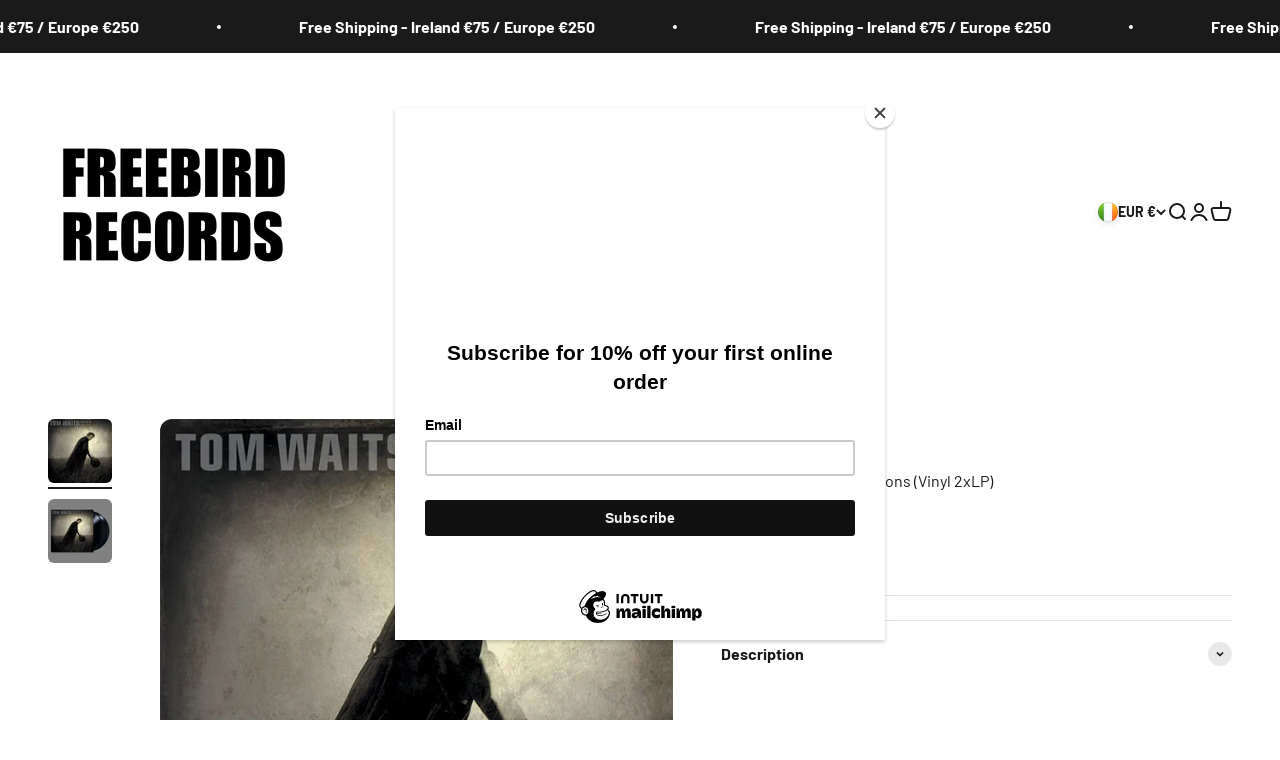

--- FILE ---
content_type: text/html; charset=utf-8
request_url: https://freebirdrecords.com/collections/tom-waits?view=globo.alsobought
body_size: 40805
content:
<!doctype html>

<html lang="en" dir="ltr">
  <head>
	
	
    <meta charset="utf-8">
    <meta name="viewport" content="width=device-width, initial-scale=1.0, height=device-height, minimum-scale=1.0, maximum-scale=1.0">
    <meta name="theme-color" content="#ffffff">

    <title>Tom Waits | Freebird Records</title><meta name="description" content="Music specialists since 1978."><link rel="canonical" href="https://freebirdrecords.com/collections/tom-waits"><link rel="shortcut icon" href="//freebirdrecords.com/cdn/shop/files/freebird-socials-master.jpg?v=1731837431&width=96">
      <link rel="apple-touch-icon" href="//freebirdrecords.com/cdn/shop/files/freebird-socials-master.jpg?v=1731837431&width=180"><link rel="preconnect" href="https://cdn.shopify.com">
    <link rel="preconnect" href="https://fonts.shopifycdn.com" crossorigin>
    <link rel="dns-prefetch" href="https://productreviews.shopifycdn.com"><link rel="preload" href="//freebirdrecords.com/cdn/fonts/barlow/barlow_n7.691d1d11f150e857dcbc1c10ef03d825bc378d81.woff2" as="font" type="font/woff2" crossorigin><link rel="preload" href="//freebirdrecords.com/cdn/fonts/barlow/barlow_n4.038c60d7ea9ddb238b2f64ba6f463ba6c0b5e5ad.woff2" as="font" type="font/woff2" crossorigin><meta property="og:type" content="website">
  <meta property="og:title" content="Tom Waits"><meta property="og:description" content="Music specialists since 1978."><meta property="og:url" content="https://freebirdrecords.com/collections/tom-waits">
<meta property="og:site_name" content="Freebird Records"><meta name="twitter:card" content="summary"><meta name="twitter:title" content="Tom Waits">
  <meta name="twitter:description" content=""><script async crossorigin fetchpriority="high" src="/cdn/shopifycloud/importmap-polyfill/es-modules-shim.2.4.0.js"></script>
<script type="application/ld+json">
  {
    "@context": "https://schema.org",
    "@type": "BreadcrumbList",
    "itemListElement": [{
        "@type": "ListItem",
        "position": 1,
        "name": "Home",
        "item": "https://freebirdrecords.com"
      },{
            "@type": "ListItem",
            "position": 2,
            "name": "Tom Waits",
            "item": "https://freebirdrecords.com/collections/tom-waits"
          }]
  }
</script><style>/* Typography (heading) */
  @font-face {
  font-family: Barlow;
  font-weight: 700;
  font-style: normal;
  font-display: fallback;
  src: url("//freebirdrecords.com/cdn/fonts/barlow/barlow_n7.691d1d11f150e857dcbc1c10ef03d825bc378d81.woff2") format("woff2"),
       url("//freebirdrecords.com/cdn/fonts/barlow/barlow_n7.4fdbb1cb7da0e2c2f88492243ffa2b4f91924840.woff") format("woff");
}

@font-face {
  font-family: Barlow;
  font-weight: 700;
  font-style: italic;
  font-display: fallback;
  src: url("//freebirdrecords.com/cdn/fonts/barlow/barlow_i7.50e19d6cc2ba5146fa437a5a7443c76d5d730103.woff2") format("woff2"),
       url("//freebirdrecords.com/cdn/fonts/barlow/barlow_i7.47e9f98f1b094d912e6fd631cc3fe93d9f40964f.woff") format("woff");
}

/* Typography (body) */
  @font-face {
  font-family: Barlow;
  font-weight: 400;
  font-style: normal;
  font-display: fallback;
  src: url("//freebirdrecords.com/cdn/fonts/barlow/barlow_n4.038c60d7ea9ddb238b2f64ba6f463ba6c0b5e5ad.woff2") format("woff2"),
       url("//freebirdrecords.com/cdn/fonts/barlow/barlow_n4.074a9f2b990b38aec7d56c68211821e455b6d075.woff") format("woff");
}

@font-face {
  font-family: Barlow;
  font-weight: 400;
  font-style: italic;
  font-display: fallback;
  src: url("//freebirdrecords.com/cdn/fonts/barlow/barlow_i4.8c59b6445f83f078b3520bad98b24d859431b377.woff2") format("woff2"),
       url("//freebirdrecords.com/cdn/fonts/barlow/barlow_i4.bf7e6d69237bd02188410034976892368fd014c0.woff") format("woff");
}

@font-face {
  font-family: Barlow;
  font-weight: 700;
  font-style: normal;
  font-display: fallback;
  src: url("//freebirdrecords.com/cdn/fonts/barlow/barlow_n7.691d1d11f150e857dcbc1c10ef03d825bc378d81.woff2") format("woff2"),
       url("//freebirdrecords.com/cdn/fonts/barlow/barlow_n7.4fdbb1cb7da0e2c2f88492243ffa2b4f91924840.woff") format("woff");
}

@font-face {
  font-family: Barlow;
  font-weight: 700;
  font-style: italic;
  font-display: fallback;
  src: url("//freebirdrecords.com/cdn/fonts/barlow/barlow_i7.50e19d6cc2ba5146fa437a5a7443c76d5d730103.woff2") format("woff2"),
       url("//freebirdrecords.com/cdn/fonts/barlow/barlow_i7.47e9f98f1b094d912e6fd631cc3fe93d9f40964f.woff") format("woff");
}

:root {
    /**
     * ---------------------------------------------------------------------
     * SPACING VARIABLES
     *
     * We are using a spacing inspired from frameworks like Tailwind CSS.
     * ---------------------------------------------------------------------
     */
    --spacing-0-5: 0.125rem; /* 2px */
    --spacing-1: 0.25rem; /* 4px */
    --spacing-1-5: 0.375rem; /* 6px */
    --spacing-2: 0.5rem; /* 8px */
    --spacing-2-5: 0.625rem; /* 10px */
    --spacing-3: 0.75rem; /* 12px */
    --spacing-3-5: 0.875rem; /* 14px */
    --spacing-4: 1rem; /* 16px */
    --spacing-4-5: 1.125rem; /* 18px */
    --spacing-5: 1.25rem; /* 20px */
    --spacing-5-5: 1.375rem; /* 22px */
    --spacing-6: 1.5rem; /* 24px */
    --spacing-6-5: 1.625rem; /* 26px */
    --spacing-7: 1.75rem; /* 28px */
    --spacing-7-5: 1.875rem; /* 30px */
    --spacing-8: 2rem; /* 32px */
    --spacing-8-5: 2.125rem; /* 34px */
    --spacing-9: 2.25rem; /* 36px */
    --spacing-9-5: 2.375rem; /* 38px */
    --spacing-10: 2.5rem; /* 40px */
    --spacing-11: 2.75rem; /* 44px */
    --spacing-12: 3rem; /* 48px */
    --spacing-14: 3.5rem; /* 56px */
    --spacing-16: 4rem; /* 64px */
    --spacing-18: 4.5rem; /* 72px */
    --spacing-20: 5rem; /* 80px */
    --spacing-24: 6rem; /* 96px */
    --spacing-28: 7rem; /* 112px */
    --spacing-32: 8rem; /* 128px */
    --spacing-36: 9rem; /* 144px */
    --spacing-40: 10rem; /* 160px */
    --spacing-44: 11rem; /* 176px */
    --spacing-48: 12rem; /* 192px */
    --spacing-52: 13rem; /* 208px */
    --spacing-56: 14rem; /* 224px */
    --spacing-60: 15rem; /* 240px */
    --spacing-64: 16rem; /* 256px */
    --spacing-72: 18rem; /* 288px */
    --spacing-80: 20rem; /* 320px */
    --spacing-96: 24rem; /* 384px */

    /* Container */
    --container-max-width: 1600px;
    --container-narrow-max-width: 1350px;
    --container-gutter: var(--spacing-5);
    --section-outer-spacing-block: var(--spacing-12);
    --section-inner-max-spacing-block: var(--spacing-10);
    --section-inner-spacing-inline: var(--container-gutter);
    --section-stack-spacing-block: var(--spacing-8);

    /* Grid gutter */
    --grid-gutter: var(--spacing-5);

    /* Product list settings */
    --product-list-row-gap: var(--spacing-8);
    --product-list-column-gap: var(--grid-gutter);

    /* Form settings */
    --input-gap: var(--spacing-2);
    --input-height: 2.625rem;
    --input-padding-inline: var(--spacing-4);

    /* Other sizes */
    --sticky-area-height: calc(var(--sticky-announcement-bar-enabled, 0) * var(--announcement-bar-height, 0px) + var(--sticky-header-enabled, 0) * var(--header-height, 0px));

    /* RTL support */
    --transform-logical-flip: 1;
    --transform-origin-start: left;
    --transform-origin-end: right;

    /**
     * ---------------------------------------------------------------------
     * TYPOGRAPHY
     * ---------------------------------------------------------------------
     */

    /* Font properties */
    --heading-font-family: Barlow, sans-serif;
    --heading-font-weight: 700;
    --heading-font-style: normal;
    --heading-text-transform: normal;
    --heading-letter-spacing: 0.0em;
    --text-font-family: Barlow, sans-serif;
    --text-font-weight: 400;
    --text-font-style: normal;
    --text-letter-spacing: 0.0em;

    /* Font sizes */
    --text-h0: 3rem;
    --text-h1: 2.5rem;
    --text-h2: 2rem;
    --text-h3: 1.5rem;
    --text-h4: 1.375rem;
    --text-h5: 1.125rem;
    --text-h6: 1rem;
    --text-xs: 0.6875rem;
    --text-sm: 0.75rem;
    --text-base: 0.875rem;
    --text-lg: 1.125rem;

    /**
     * ---------------------------------------------------------------------
     * COLORS
     * ---------------------------------------------------------------------
     */

    /* Color settings */--accent: 26 26 26;
    --text-primary: 26 26 26;
    --background-primary: 255 255 255;
    --dialog-background: 255 255 255;
    --border-color: var(--text-color, var(--text-primary)) / 0.12;

    /* Button colors */
    --button-background-primary: 26 26 26;
    --button-text-primary: 255 255 255;
    --button-background-secondary: 0 0 0;
    --button-text-secondary: 26 26 26;

    /* Status colors */
    --success-background: 224 244 232;
    --success-text: 0 163 65;
    --warning-background: 255 246 233;
    --warning-text: 255 183 74;
    --error-background: 254 231 231;
    --error-text: 248 58 58;

    /* Product colors */
    --on-sale-text: 248 58 58;
    --on-sale-badge-background: 248 58 58;
    --on-sale-badge-text: 255 255 255;
    --sold-out-badge-background: 0 0 0;
    --sold-out-badge-text: 255 255 255;
    --primary-badge-background: 0 0 0;
    --primary-badge-text: 255 255 255;
    --star-color: 255 183 74;
    --product-card-background: 255 255 255;
    --product-card-text: 26 26 26;

    /* Header colors */
    --header-background: 255 255 255;
    --header-text: 26 26 26;

    /* Footer colors */
    --footer-background: 255 255 255;
    --footer-text: 26 26 26;

    /* Rounded variables (used for border radius) */
    --rounded-xs: 0.25rem;
    --rounded-sm: 0.375rem;
    --rounded: 0.75rem;
    --rounded-lg: 1.5rem;
    --rounded-full: 9999px;

    --rounded-button: 3.75rem;
    --rounded-input: 0.5rem;

    /* Box shadow */
    --shadow-sm: 0 2px 8px rgb(var(--text-primary) / 0.1);
    --shadow: 0 5px 15px rgb(var(--text-primary) / 0.1);
    --shadow-md: 0 5px 30px rgb(var(--text-primary) / 0.1);
    --shadow-block: 0px 18px 50px rgb(var(--text-primary) / 0.1);

    /**
     * ---------------------------------------------------------------------
     * OTHER
     * ---------------------------------------------------------------------
     */

    --stagger-products-reveal-opacity: 0;
    --cursor-close-svg-url: url(//freebirdrecords.com/cdn/shop/t/26/assets/cursor-close.svg?v=147174565022153725511747409590);
    --cursor-zoom-in-svg-url: url(//freebirdrecords.com/cdn/shop/t/26/assets/cursor-zoom-in.svg?v=154953035094101115921747409591);
    --cursor-zoom-out-svg-url: url(//freebirdrecords.com/cdn/shop/t/26/assets/cursor-zoom-out.svg?v=16155520337305705181747409590);
    --checkmark-svg-url: url(//freebirdrecords.com/cdn/shop/t/26/assets/checkmark.svg?v=77552481021870063511747409591);
  }

  [dir="rtl"]:root {
    /* RTL support */
    --transform-logical-flip: -1;
    --transform-origin-start: right;
    --transform-origin-end: left;
  }

  @media screen and (min-width: 700px) {
    :root {
      /* Typography (font size) */
      --text-h0: 4rem;
      --text-h1: 3rem;
      --text-h2: 2.5rem;
      --text-h3: 2rem;
      --text-h4: 1.625rem;
      --text-h5: 1.25rem;
      --text-h6: 1.125rem;

      --text-xs: 0.75rem;
      --text-sm: 0.875rem;
      --text-base: 1.0rem;
      --text-lg: 1.25rem;

      /* Spacing */
      --container-gutter: 2rem;
      --section-outer-spacing-block: var(--spacing-16);
      --section-inner-max-spacing-block: var(--spacing-12);
      --section-inner-spacing-inline: var(--spacing-12);
      --section-stack-spacing-block: var(--spacing-12);

      /* Grid gutter */
      --grid-gutter: var(--spacing-6);

      /* Product list settings */
      --product-list-row-gap: var(--spacing-12);

      /* Form settings */
      --input-gap: 1rem;
      --input-height: 3.125rem;
      --input-padding-inline: var(--spacing-5);
    }
  }

  @media screen and (min-width: 1000px) {
    :root {
      /* Spacing settings */
      --container-gutter: var(--spacing-12);
      --section-outer-spacing-block: var(--spacing-18);
      --section-inner-max-spacing-block: var(--spacing-16);
      --section-inner-spacing-inline: var(--spacing-16);
      --section-stack-spacing-block: var(--spacing-12);
    }
  }

  @media screen and (min-width: 1150px) {
    :root {
      /* Spacing settings */
      --container-gutter: var(--spacing-12);
      --section-outer-spacing-block: var(--spacing-20);
      --section-inner-max-spacing-block: var(--spacing-16);
      --section-inner-spacing-inline: var(--spacing-16);
      --section-stack-spacing-block: var(--spacing-12);
    }
  }

  @media screen and (min-width: 1400px) {
    :root {
      /* Typography (font size) */
      --text-h0: 5rem;
      --text-h1: 3.75rem;
      --text-h2: 3rem;
      --text-h3: 2.25rem;
      --text-h4: 2rem;
      --text-h5: 1.5rem;
      --text-h6: 1.25rem;

      --section-outer-spacing-block: var(--spacing-24);
      --section-inner-max-spacing-block: var(--spacing-18);
      --section-inner-spacing-inline: var(--spacing-18);
    }
  }

  @media screen and (min-width: 1600px) {
    :root {
      --section-outer-spacing-block: var(--spacing-24);
      --section-inner-max-spacing-block: var(--spacing-20);
      --section-inner-spacing-inline: var(--spacing-20);
    }
  }

  /**
   * ---------------------------------------------------------------------
   * LIQUID DEPENDANT CSS
   *
   * Our main CSS is Liquid free, but some very specific features depend on
   * theme settings, so we have them here
   * ---------------------------------------------------------------------
   */@media screen and (pointer: fine) {
        .button:not([disabled]):hover, .btn:not([disabled]):hover, .shopify-payment-button__button--unbranded:not([disabled]):hover {
          --button-background-opacity: 0.85;
        }

        .button--subdued:not([disabled]):hover {
          --button-background: var(--text-color) / .05 !important;
        }
      }</style><script>
  // This allows to expose several variables to the global scope, to be used in scripts
  window.themeVariables = {
    settings: {
      showPageTransition: null,
      staggerProductsApparition: true,
      reduceDrawerAnimation: false,
      reduceMenuAnimation: false,
      headingApparition: "split_fade",
      pageType: "collection",
      moneyFormat: "€{{amount}}",
      moneyWithCurrencyFormat: "€{{amount}} EUR",
      currencyCodeEnabled: false,
      cartType: "popover",
      showDiscount: true,
      discountMode: "saving",
      pageBackground: "#ffffff",
      textColor: "#1a1a1a"
    },

    strings: {
      accessibilityClose: "Close",
      accessibilityNext: "Next",
      accessibilityPrevious: "Previous",
      closeGallery: "Close gallery",
      zoomGallery: "Zoom",
      errorGallery: "Image cannot be loaded",
      searchNoResults: "No results could be found.",
      addOrderNote: "Add order note",
      editOrderNote: "Edit order note",
      shippingEstimatorNoResults: "Sorry, we do not ship to your address.",
      shippingEstimatorOneResult: "There is one shipping rate for your address:",
      shippingEstimatorMultipleResults: "There are several shipping rates for your address:",
      shippingEstimatorError: "One or more error occurred while retrieving shipping rates:"
    },

    breakpoints: {
      'sm': 'screen and (min-width: 700px)',
      'md': 'screen and (min-width: 1000px)',
      'lg': 'screen and (min-width: 1150px)',
      'xl': 'screen and (min-width: 1400px)',

      'sm-max': 'screen and (max-width: 699px)',
      'md-max': 'screen and (max-width: 999px)',
      'lg-max': 'screen and (max-width: 1149px)',
      'xl-max': 'screen and (max-width: 1399px)'
    }
  };

  // For detecting native share
  document.documentElement.classList.add(`native-share--${navigator.share ? 'enabled' : 'disabled'}`);</script><script type="importmap">{
        "imports": {
          "vendor": "//freebirdrecords.com/cdn/shop/t/26/assets/vendor.min.js?v=166563502121812900551747409570",
          "theme": "//freebirdrecords.com/cdn/shop/t/26/assets/theme.js?v=13159901232634706651747409570",
          "photoswipe": "//freebirdrecords.com/cdn/shop/t/26/assets/photoswipe.min.js?v=13374349288281597431747409570"
        }
      }
    </script>

    <script type="module" src="//freebirdrecords.com/cdn/shop/t/26/assets/vendor.min.js?v=166563502121812900551747409570"></script>
    <script type="module" src="//freebirdrecords.com/cdn/shop/t/26/assets/theme.js?v=13159901232634706651747409570"></script>

    <script>window.performance && window.performance.mark && window.performance.mark('shopify.content_for_header.start');</script><meta name="facebook-domain-verification" content="ehbk80zboux0kdttr2nh8ytll6quna">
<meta id="shopify-digital-wallet" name="shopify-digital-wallet" content="/14815374/digital_wallets/dialog">
<meta name="shopify-checkout-api-token" content="3eb237f6c2c1cd0f52bdef2e89a47697">
<meta id="in-context-paypal-metadata" data-shop-id="14815374" data-venmo-supported="false" data-environment="production" data-locale="en_US" data-paypal-v4="true" data-currency="EUR">
<link rel="alternate" type="application/atom+xml" title="Feed" href="/collections/tom-waits.atom" />
<link rel="alternate" type="application/json+oembed" href="https://freebirdrecords.com/collections/tom-waits.oembed">
<script async="async" src="/checkouts/internal/preloads.js?locale=en-IE"></script>
<link rel="preconnect" href="https://shop.app" crossorigin="anonymous">
<script async="async" src="https://shop.app/checkouts/internal/preloads.js?locale=en-IE&shop_id=14815374" crossorigin="anonymous"></script>
<script id="apple-pay-shop-capabilities" type="application/json">{"shopId":14815374,"countryCode":"IE","currencyCode":"EUR","merchantCapabilities":["supports3DS"],"merchantId":"gid:\/\/shopify\/Shop\/14815374","merchantName":"Freebird Records","requiredBillingContactFields":["postalAddress","email"],"requiredShippingContactFields":["postalAddress","email"],"shippingType":"shipping","supportedNetworks":["visa","maestro","masterCard","amex"],"total":{"type":"pending","label":"Freebird Records","amount":"1.00"},"shopifyPaymentsEnabled":true,"supportsSubscriptions":true}</script>
<script id="shopify-features" type="application/json">{"accessToken":"3eb237f6c2c1cd0f52bdef2e89a47697","betas":["rich-media-storefront-analytics"],"domain":"freebirdrecords.com","predictiveSearch":true,"shopId":14815374,"locale":"en"}</script>
<script>var Shopify = Shopify || {};
Shopify.shop = "freebird-records-dublin.myshopify.com";
Shopify.locale = "en";
Shopify.currency = {"active":"EUR","rate":"1.0"};
Shopify.country = "IE";
Shopify.theme = {"name":"Impact","id":181311373658,"schema_name":"Impact","schema_version":"6.7.1","theme_store_id":1190,"role":"main"};
Shopify.theme.handle = "null";
Shopify.theme.style = {"id":null,"handle":null};
Shopify.cdnHost = "freebirdrecords.com/cdn";
Shopify.routes = Shopify.routes || {};
Shopify.routes.root = "/";</script>
<script type="module">!function(o){(o.Shopify=o.Shopify||{}).modules=!0}(window);</script>
<script>!function(o){function n(){var o=[];function n(){o.push(Array.prototype.slice.apply(arguments))}return n.q=o,n}var t=o.Shopify=o.Shopify||{};t.loadFeatures=n(),t.autoloadFeatures=n()}(window);</script>
<script>
  window.ShopifyPay = window.ShopifyPay || {};
  window.ShopifyPay.apiHost = "shop.app\/pay";
  window.ShopifyPay.redirectState = "pending";
</script>
<script id="shop-js-analytics" type="application/json">{"pageType":"collection"}</script>
<script defer="defer" async type="module" src="//freebirdrecords.com/cdn/shopifycloud/shop-js/modules/v2/client.init-shop-cart-sync_BT-GjEfc.en.esm.js"></script>
<script defer="defer" async type="module" src="//freebirdrecords.com/cdn/shopifycloud/shop-js/modules/v2/chunk.common_D58fp_Oc.esm.js"></script>
<script defer="defer" async type="module" src="//freebirdrecords.com/cdn/shopifycloud/shop-js/modules/v2/chunk.modal_xMitdFEc.esm.js"></script>
<script type="module">
  await import("//freebirdrecords.com/cdn/shopifycloud/shop-js/modules/v2/client.init-shop-cart-sync_BT-GjEfc.en.esm.js");
await import("//freebirdrecords.com/cdn/shopifycloud/shop-js/modules/v2/chunk.common_D58fp_Oc.esm.js");
await import("//freebirdrecords.com/cdn/shopifycloud/shop-js/modules/v2/chunk.modal_xMitdFEc.esm.js");

  window.Shopify.SignInWithShop?.initShopCartSync?.({"fedCMEnabled":true,"windoidEnabled":true});

</script>
<script>
  window.Shopify = window.Shopify || {};
  if (!window.Shopify.featureAssets) window.Shopify.featureAssets = {};
  window.Shopify.featureAssets['shop-js'] = {"shop-cart-sync":["modules/v2/client.shop-cart-sync_DZOKe7Ll.en.esm.js","modules/v2/chunk.common_D58fp_Oc.esm.js","modules/v2/chunk.modal_xMitdFEc.esm.js"],"init-fed-cm":["modules/v2/client.init-fed-cm_B6oLuCjv.en.esm.js","modules/v2/chunk.common_D58fp_Oc.esm.js","modules/v2/chunk.modal_xMitdFEc.esm.js"],"shop-cash-offers":["modules/v2/client.shop-cash-offers_D2sdYoxE.en.esm.js","modules/v2/chunk.common_D58fp_Oc.esm.js","modules/v2/chunk.modal_xMitdFEc.esm.js"],"shop-login-button":["modules/v2/client.shop-login-button_QeVjl5Y3.en.esm.js","modules/v2/chunk.common_D58fp_Oc.esm.js","modules/v2/chunk.modal_xMitdFEc.esm.js"],"pay-button":["modules/v2/client.pay-button_DXTOsIq6.en.esm.js","modules/v2/chunk.common_D58fp_Oc.esm.js","modules/v2/chunk.modal_xMitdFEc.esm.js"],"shop-button":["modules/v2/client.shop-button_DQZHx9pm.en.esm.js","modules/v2/chunk.common_D58fp_Oc.esm.js","modules/v2/chunk.modal_xMitdFEc.esm.js"],"avatar":["modules/v2/client.avatar_BTnouDA3.en.esm.js"],"init-windoid":["modules/v2/client.init-windoid_CR1B-cfM.en.esm.js","modules/v2/chunk.common_D58fp_Oc.esm.js","modules/v2/chunk.modal_xMitdFEc.esm.js"],"init-shop-for-new-customer-accounts":["modules/v2/client.init-shop-for-new-customer-accounts_C_vY_xzh.en.esm.js","modules/v2/client.shop-login-button_QeVjl5Y3.en.esm.js","modules/v2/chunk.common_D58fp_Oc.esm.js","modules/v2/chunk.modal_xMitdFEc.esm.js"],"init-shop-email-lookup-coordinator":["modules/v2/client.init-shop-email-lookup-coordinator_BI7n9ZSv.en.esm.js","modules/v2/chunk.common_D58fp_Oc.esm.js","modules/v2/chunk.modal_xMitdFEc.esm.js"],"init-shop-cart-sync":["modules/v2/client.init-shop-cart-sync_BT-GjEfc.en.esm.js","modules/v2/chunk.common_D58fp_Oc.esm.js","modules/v2/chunk.modal_xMitdFEc.esm.js"],"shop-toast-manager":["modules/v2/client.shop-toast-manager_DiYdP3xc.en.esm.js","modules/v2/chunk.common_D58fp_Oc.esm.js","modules/v2/chunk.modal_xMitdFEc.esm.js"],"init-customer-accounts":["modules/v2/client.init-customer-accounts_D9ZNqS-Q.en.esm.js","modules/v2/client.shop-login-button_QeVjl5Y3.en.esm.js","modules/v2/chunk.common_D58fp_Oc.esm.js","modules/v2/chunk.modal_xMitdFEc.esm.js"],"init-customer-accounts-sign-up":["modules/v2/client.init-customer-accounts-sign-up_iGw4briv.en.esm.js","modules/v2/client.shop-login-button_QeVjl5Y3.en.esm.js","modules/v2/chunk.common_D58fp_Oc.esm.js","modules/v2/chunk.modal_xMitdFEc.esm.js"],"shop-follow-button":["modules/v2/client.shop-follow-button_CqMgW2wH.en.esm.js","modules/v2/chunk.common_D58fp_Oc.esm.js","modules/v2/chunk.modal_xMitdFEc.esm.js"],"checkout-modal":["modules/v2/client.checkout-modal_xHeaAweL.en.esm.js","modules/v2/chunk.common_D58fp_Oc.esm.js","modules/v2/chunk.modal_xMitdFEc.esm.js"],"shop-login":["modules/v2/client.shop-login_D91U-Q7h.en.esm.js","modules/v2/chunk.common_D58fp_Oc.esm.js","modules/v2/chunk.modal_xMitdFEc.esm.js"],"lead-capture":["modules/v2/client.lead-capture_BJmE1dJe.en.esm.js","modules/v2/chunk.common_D58fp_Oc.esm.js","modules/v2/chunk.modal_xMitdFEc.esm.js"],"payment-terms":["modules/v2/client.payment-terms_Ci9AEqFq.en.esm.js","modules/v2/chunk.common_D58fp_Oc.esm.js","modules/v2/chunk.modal_xMitdFEc.esm.js"]};
</script>
<script>(function() {
  var isLoaded = false;
  function asyncLoad() {
    if (isLoaded) return;
    isLoaded = true;
    var urls = ["https:\/\/chimpstatic.com\/mcjs-connected\/js\/users\/07d49d0f95d3f252a08b85767\/46504badc96e067eaf1727fb8.js?shop=freebird-records-dublin.myshopify.com","https:\/\/cdn-spurit.com\/all-apps\/checker.js?shop=freebird-records-dublin.myshopify.com"];
    for (var i = 0; i < urls.length; i++) {
      var s = document.createElement('script');
      s.type = 'text/javascript';
      s.async = true;
      s.src = urls[i];
      var x = document.getElementsByTagName('script')[0];
      x.parentNode.insertBefore(s, x);
    }
  };
  if(window.attachEvent) {
    window.attachEvent('onload', asyncLoad);
  } else {
    window.addEventListener('load', asyncLoad, false);
  }
})();</script>
<script id="__st">var __st={"a":14815374,"offset":0,"reqid":"06082088-bdee-4c7e-badb-476f2b1173b7-1769239110","pageurl":"freebirdrecords.com\/collections\/tom-waits?view=globo.alsobought","u":"edef410171d8","p":"collection","rtyp":"collection","rid":260753948787};</script>
<script>window.ShopifyPaypalV4VisibilityTracking = true;</script>
<script id="captcha-bootstrap">!function(){'use strict';const t='contact',e='account',n='new_comment',o=[[t,t],['blogs',n],['comments',n],[t,'customer']],c=[[e,'customer_login'],[e,'guest_login'],[e,'recover_customer_password'],[e,'create_customer']],r=t=>t.map((([t,e])=>`form[action*='/${t}']:not([data-nocaptcha='true']) input[name='form_type'][value='${e}']`)).join(','),a=t=>()=>t?[...document.querySelectorAll(t)].map((t=>t.form)):[];function s(){const t=[...o],e=r(t);return a(e)}const i='password',u='form_key',d=['recaptcha-v3-token','g-recaptcha-response','h-captcha-response',i],f=()=>{try{return window.sessionStorage}catch{return}},m='__shopify_v',_=t=>t.elements[u];function p(t,e,n=!1){try{const o=window.sessionStorage,c=JSON.parse(o.getItem(e)),{data:r}=function(t){const{data:e,action:n}=t;return t[m]||n?{data:e,action:n}:{data:t,action:n}}(c);for(const[e,n]of Object.entries(r))t.elements[e]&&(t.elements[e].value=n);n&&o.removeItem(e)}catch(o){console.error('form repopulation failed',{error:o})}}const l='form_type',E='cptcha';function T(t){t.dataset[E]=!0}const w=window,h=w.document,L='Shopify',v='ce_forms',y='captcha';let A=!1;((t,e)=>{const n=(g='f06e6c50-85a8-45c8-87d0-21a2b65856fe',I='https://cdn.shopify.com/shopifycloud/storefront-forms-hcaptcha/ce_storefront_forms_captcha_hcaptcha.v1.5.2.iife.js',D={infoText:'Protected by hCaptcha',privacyText:'Privacy',termsText:'Terms'},(t,e,n)=>{const o=w[L][v],c=o.bindForm;if(c)return c(t,g,e,D).then(n);var r;o.q.push([[t,g,e,D],n]),r=I,A||(h.body.append(Object.assign(h.createElement('script'),{id:'captcha-provider',async:!0,src:r})),A=!0)});var g,I,D;w[L]=w[L]||{},w[L][v]=w[L][v]||{},w[L][v].q=[],w[L][y]=w[L][y]||{},w[L][y].protect=function(t,e){n(t,void 0,e),T(t)},Object.freeze(w[L][y]),function(t,e,n,w,h,L){const[v,y,A,g]=function(t,e,n){const i=e?o:[],u=t?c:[],d=[...i,...u],f=r(d),m=r(i),_=r(d.filter((([t,e])=>n.includes(e))));return[a(f),a(m),a(_),s()]}(w,h,L),I=t=>{const e=t.target;return e instanceof HTMLFormElement?e:e&&e.form},D=t=>v().includes(t);t.addEventListener('submit',(t=>{const e=I(t);if(!e)return;const n=D(e)&&!e.dataset.hcaptchaBound&&!e.dataset.recaptchaBound,o=_(e),c=g().includes(e)&&(!o||!o.value);(n||c)&&t.preventDefault(),c&&!n&&(function(t){try{if(!f())return;!function(t){const e=f();if(!e)return;const n=_(t);if(!n)return;const o=n.value;o&&e.removeItem(o)}(t);const e=Array.from(Array(32),(()=>Math.random().toString(36)[2])).join('');!function(t,e){_(t)||t.append(Object.assign(document.createElement('input'),{type:'hidden',name:u})),t.elements[u].value=e}(t,e),function(t,e){const n=f();if(!n)return;const o=[...t.querySelectorAll(`input[type='${i}']`)].map((({name:t})=>t)),c=[...d,...o],r={};for(const[a,s]of new FormData(t).entries())c.includes(a)||(r[a]=s);n.setItem(e,JSON.stringify({[m]:1,action:t.action,data:r}))}(t,e)}catch(e){console.error('failed to persist form',e)}}(e),e.submit())}));const S=(t,e)=>{t&&!t.dataset[E]&&(n(t,e.some((e=>e===t))),T(t))};for(const o of['focusin','change'])t.addEventListener(o,(t=>{const e=I(t);D(e)&&S(e,y())}));const B=e.get('form_key'),M=e.get(l),P=B&&M;t.addEventListener('DOMContentLoaded',(()=>{const t=y();if(P)for(const e of t)e.elements[l].value===M&&p(e,B);[...new Set([...A(),...v().filter((t=>'true'===t.dataset.shopifyCaptcha))])].forEach((e=>S(e,t)))}))}(h,new URLSearchParams(w.location.search),n,t,e,['guest_login'])})(!0,!0)}();</script>
<script integrity="sha256-4kQ18oKyAcykRKYeNunJcIwy7WH5gtpwJnB7kiuLZ1E=" data-source-attribution="shopify.loadfeatures" defer="defer" src="//freebirdrecords.com/cdn/shopifycloud/storefront/assets/storefront/load_feature-a0a9edcb.js" crossorigin="anonymous"></script>
<script crossorigin="anonymous" defer="defer" src="//freebirdrecords.com/cdn/shopifycloud/storefront/assets/shopify_pay/storefront-65b4c6d7.js?v=20250812"></script>
<script data-source-attribution="shopify.dynamic_checkout.dynamic.init">var Shopify=Shopify||{};Shopify.PaymentButton=Shopify.PaymentButton||{isStorefrontPortableWallets:!0,init:function(){window.Shopify.PaymentButton.init=function(){};var t=document.createElement("script");t.src="https://freebirdrecords.com/cdn/shopifycloud/portable-wallets/latest/portable-wallets.en.js",t.type="module",document.head.appendChild(t)}};
</script>
<script data-source-attribution="shopify.dynamic_checkout.buyer_consent">
  function portableWalletsHideBuyerConsent(e){var t=document.getElementById("shopify-buyer-consent"),n=document.getElementById("shopify-subscription-policy-button");t&&n&&(t.classList.add("hidden"),t.setAttribute("aria-hidden","true"),n.removeEventListener("click",e))}function portableWalletsShowBuyerConsent(e){var t=document.getElementById("shopify-buyer-consent"),n=document.getElementById("shopify-subscription-policy-button");t&&n&&(t.classList.remove("hidden"),t.removeAttribute("aria-hidden"),n.addEventListener("click",e))}window.Shopify?.PaymentButton&&(window.Shopify.PaymentButton.hideBuyerConsent=portableWalletsHideBuyerConsent,window.Shopify.PaymentButton.showBuyerConsent=portableWalletsShowBuyerConsent);
</script>
<script data-source-attribution="shopify.dynamic_checkout.cart.bootstrap">document.addEventListener("DOMContentLoaded",(function(){function t(){return document.querySelector("shopify-accelerated-checkout-cart, shopify-accelerated-checkout")}if(t())Shopify.PaymentButton.init();else{new MutationObserver((function(e,n){t()&&(Shopify.PaymentButton.init(),n.disconnect())})).observe(document.body,{childList:!0,subtree:!0})}}));
</script>
<link id="shopify-accelerated-checkout-styles" rel="stylesheet" media="screen" href="https://freebirdrecords.com/cdn/shopifycloud/portable-wallets/latest/accelerated-checkout-backwards-compat.css" crossorigin="anonymous">
<style id="shopify-accelerated-checkout-cart">
        #shopify-buyer-consent {
  margin-top: 1em;
  display: inline-block;
  width: 100%;
}

#shopify-buyer-consent.hidden {
  display: none;
}

#shopify-subscription-policy-button {
  background: none;
  border: none;
  padding: 0;
  text-decoration: underline;
  font-size: inherit;
  cursor: pointer;
}

#shopify-subscription-policy-button::before {
  box-shadow: none;
}

      </style>

<script>window.performance && window.performance.mark && window.performance.mark('shopify.content_for_header.end');</script>
<link href="//freebirdrecords.com/cdn/shop/t/26/assets/theme.css?v=18654040077085089121747409570" rel="stylesheet" type="text/css" media="all" /><!-- GSSTART Infinite Scroll code start. Do not change --><script type="text/javascript" src="https://gravity-apps.com/shopify/js/shopify/infinitescroll6452.js?v=a55687c0bba538cfea254c604eb054a4"></script> <!-- nfinite Scroll code end. Do not change GSEND -->


  <!-- BEGIN app block: shopify://apps/pandectes-gdpr/blocks/banner/58c0baa2-6cc1-480c-9ea6-38d6d559556a -->
  
    
      <!-- TCF is active, scripts are loaded above -->
      
      <script>
        
          window.PandectesSettings = {"store":{"id":14815374,"plan":"basic","theme":"Impact","primaryLocale":"en","adminMode":false,"headless":false,"storefrontRootDomain":"","checkoutRootDomain":"","storefrontAccessToken":""},"tsPublished":1747606945,"declaration":{"showPurpose":false,"showProvider":false,"declIntroText":"We use cookies to optimize website functionality, analyze the performance, and provide personalized experience to you. Some cookies are essential to make the website operate and function correctly. Those cookies cannot be disabled. In this window you can manage your preference of cookies.","showDateGenerated":true},"language":{"unpublished":[],"languageMode":"Single","fallbackLanguage":"en","languageDetection":"browser","languagesSupported":[]},"texts":{"managed":{"headerText":{"en":"We respect your privacy"},"consentText":{"en":"This website uses cookies to ensure you get the best experience."},"linkText":{"en":"Learn more"},"imprintText":{"en":"Imprint"},"googleLinkText":{"en":"Google's Privacy Terms"},"allowButtonText":{"en":"Accept"},"denyButtonText":{"en":"Decline"},"dismissButtonText":{"en":"Ok"},"leaveSiteButtonText":{"en":"Leave this site"},"preferencesButtonText":{"en":"Preferences"},"cookiePolicyText":{"en":"Cookie policy"},"preferencesPopupTitleText":{"en":"Manage consent preferences"},"preferencesPopupIntroText":{"en":"We use cookies to optimize website functionality, analyze the performance, and provide personalized experience to you. Some cookies are essential to make the website operate and function correctly. Those cookies cannot be disabled. In this window you can manage your preference of cookies."},"preferencesPopupSaveButtonText":{"en":"Save preferences"},"preferencesPopupCloseButtonText":{"en":"Close"},"preferencesPopupAcceptAllButtonText":{"en":"Accept all"},"preferencesPopupRejectAllButtonText":{"en":"Reject all"},"cookiesDetailsText":{"en":"Cookies details"},"preferencesPopupAlwaysAllowedText":{"en":"Always allowed"},"accessSectionParagraphText":{"en":"You have the right to request access to your data at any time."},"accessSectionTitleText":{"en":"Data portability"},"accessSectionAccountInfoActionText":{"en":"Personal data"},"accessSectionDownloadReportActionText":{"en":"Request export"},"accessSectionGDPRRequestsActionText":{"en":"Data subject requests"},"accessSectionOrdersRecordsActionText":{"en":"Orders"},"rectificationSectionParagraphText":{"en":"You have the right to request your data to be updated whenever you think it is appropriate."},"rectificationSectionTitleText":{"en":"Data Rectification"},"rectificationCommentPlaceholder":{"en":"Describe what you want to be updated"},"rectificationCommentValidationError":{"en":"Comment is required"},"rectificationSectionEditAccountActionText":{"en":"Request an update"},"erasureSectionTitleText":{"en":"Right to be forgotten"},"erasureSectionParagraphText":{"en":"You have the right to ask all your data to be erased. After that, you will no longer be able to access your account."},"erasureSectionRequestDeletionActionText":{"en":"Request personal data deletion"},"consentDate":{"en":"Consent date"},"consentId":{"en":"Consent ID"},"consentSectionChangeConsentActionText":{"en":"Change consent preference"},"consentSectionConsentedText":{"en":"You consented to the cookies policy of this website on"},"consentSectionNoConsentText":{"en":"You have not consented to the cookies policy of this website."},"consentSectionTitleText":{"en":"Your cookie consent"},"consentStatus":{"en":"Consent preference"},"confirmationFailureMessage":{"en":"Your request was not verified. Please try again and if problem persists, contact store owner for assistance"},"confirmationFailureTitle":{"en":"A problem occurred"},"confirmationSuccessMessage":{"en":"We will soon get back to you as to your request."},"confirmationSuccessTitle":{"en":"Your request is verified"},"guestsSupportEmailFailureMessage":{"en":"Your request was not submitted. Please try again and if problem persists, contact store owner for assistance."},"guestsSupportEmailFailureTitle":{"en":"A problem occurred"},"guestsSupportEmailPlaceholder":{"en":"E-mail address"},"guestsSupportEmailSuccessMessage":{"en":"If you are registered as a customer of this store, you will soon receive an email with instructions on how to proceed."},"guestsSupportEmailSuccessTitle":{"en":"Thank you for your request"},"guestsSupportEmailValidationError":{"en":"Email is not valid"},"guestsSupportInfoText":{"en":"Please login with your customer account to further proceed."},"submitButton":{"en":"Submit"},"submittingButton":{"en":"Submitting..."},"cancelButton":{"en":"Cancel"},"declIntroText":{"en":"We use cookies to optimize website functionality, analyze the performance, and provide personalized experience to you. Some cookies are essential to make the website operate and function correctly. Those cookies cannot be disabled. In this window you can manage your preference of cookies."},"declName":{"en":"Name"},"declPurpose":{"en":"Purpose"},"declType":{"en":"Type"},"declRetention":{"en":"Retention"},"declProvider":{"en":"Provider"},"declFirstParty":{"en":"First-party"},"declThirdParty":{"en":"Third-party"},"declSeconds":{"en":"seconds"},"declMinutes":{"en":"minutes"},"declHours":{"en":"hours"},"declDays":{"en":"days"},"declMonths":{"en":"months"},"declYears":{"en":"years"},"declSession":{"en":"Session"},"declDomain":{"en":"Domain"},"declPath":{"en":"Path"}},"categories":{"strictlyNecessaryCookiesTitleText":{"en":"Strictly necessary cookies"},"strictlyNecessaryCookiesDescriptionText":{"en":"These cookies are essential in order to enable you to move around the website and use its features, such as accessing secure areas of the website. The website cannot function properly without these cookies."},"functionalityCookiesTitleText":{"en":"Functional cookies"},"functionalityCookiesDescriptionText":{"en":"These cookies enable the site to provide enhanced functionality and personalisation. They may be set by us or by third party providers whose services we have added to our pages. If you do not allow these cookies then some or all of these services may not function properly."},"performanceCookiesTitleText":{"en":"Performance cookies"},"performanceCookiesDescriptionText":{"en":"These cookies enable us to monitor and improve the performance of our website. For example, they allow us to count visits, identify traffic sources and see which parts of the site are most popular."},"targetingCookiesTitleText":{"en":"Targeting cookies"},"targetingCookiesDescriptionText":{"en":"These cookies may be set through our site by our advertising partners. They may be used by those companies to build a profile of your interests and show you relevant adverts on other sites.    They do not store directly personal information, but are based on uniquely identifying your browser and internet device. If you do not allow these cookies, you will experience less targeted advertising."},"unclassifiedCookiesTitleText":{"en":"Unclassified cookies"},"unclassifiedCookiesDescriptionText":{"en":"Unclassified cookies are cookies that we are in the process of classifying, together with the providers of individual cookies."}},"auto":{}},"library":{"previewMode":false,"fadeInTimeout":0,"defaultBlocked":7,"showLink":true,"showImprintLink":false,"showGoogleLink":false,"enabled":true,"cookie":{"expiryDays":365,"secure":true,"domain":""},"dismissOnScroll":false,"dismissOnWindowClick":false,"dismissOnTimeout":false,"palette":{"popup":{"background":"#FFFFFF","backgroundForCalculations":{"a":1,"b":255,"g":255,"r":255},"text":"#000000"},"button":{"background":"transparent","backgroundForCalculations":{"a":1,"b":255,"g":255,"r":255},"text":"#000000","textForCalculation":{"a":1,"b":0,"g":0,"r":0},"border":"#000000"}},"content":{"href":"https://freebird-records-dublin.myshopify.com/policies/privacy-policy","imprintHref":"/","close":"&#10005;","target":"_blank","logo":"<img class=\"cc-banner-logo\" style=\"max-height: 40px;\" src=\"https://freebird-records-dublin.myshopify.com/cdn/shop/files/pandectes-banner-logo.png\" alt=\"logo\" />"},"window":"<div role=\"dialog\" aria-live=\"polite\" aria-label=\"cookieconsent\" aria-describedby=\"cookieconsent:desc\" id=\"pandectes-banner\" class=\"cc-window-wrapper cc-top-wrapper\"><div class=\"pd-cookie-banner-window cc-window {{classes}}\"><!--googleoff: all-->{{children}}<!--googleon: all--></div></div>","compliance":{"opt-both":"<div class=\"cc-compliance cc-highlight\">{{deny}}{{allow}}</div>"},"type":"opt-both","layouts":{"basic":"{{logo}}{{messagelink}}{{compliance}}{{close}}"},"position":"top","theme":"wired","revokable":true,"animateRevokable":false,"revokableReset":false,"revokableLogoUrl":"https://freebird-records-dublin.myshopify.com/cdn/shop/files/pandectes-reopen-logo.png","revokablePlacement":"bottom-left","revokableMarginHorizontal":15,"revokableMarginVertical":15,"static":false,"autoAttach":true,"hasTransition":true,"blacklistPage":[""],"elements":{"close":"<button aria-label=\"close\" type=\"button\" tabindex=\"0\" class=\"cc-close\">{{close}}</button>","dismiss":"<button type=\"button\" tabindex=\"0\" class=\"cc-btn cc-btn-decision cc-dismiss\">{{dismiss}}</button>","allow":"<button type=\"button\" tabindex=\"0\" class=\"cc-btn cc-btn-decision cc-allow\">{{allow}}</button>","deny":"<button type=\"button\" tabindex=\"0\" class=\"cc-btn cc-btn-decision cc-deny\">{{deny}}</button>","preferences":"<button tabindex=\"0\" type=\"button\" class=\"cc-btn cc-settings\" onclick=\"Pandectes.fn.openPreferences()\">{{preferences}}</button>"}},"geolocation":{"brOnly":false,"caOnly":false,"chOnly":false,"euOnly":false,"jpOnly":false,"thOnly":false,"canadaOnly":false,"globalVisibility":true},"dsr":{"guestsSupport":false,"accessSectionDownloadReportAuto":false},"banner":{"resetTs":1705653719,"extraCss":"        .cc-banner-logo {max-width: 24em!important;}    @media(min-width: 768px) {.cc-window.cc-floating{max-width: 24em!important;width: 24em!important;}}    .cc-message, .pd-cookie-banner-window .cc-header, .cc-logo {text-align: left}    .cc-window-wrapper{z-index: 2147483647;}    .cc-window{z-index: 2147483647;font-family: inherit;}    .pd-cookie-banner-window .cc-header{font-family: inherit;}    .pd-cp-ui{font-family: inherit; background-color: #FFFFFF;color:#000000;}    button.pd-cp-btn, a.pd-cp-btn{}    input + .pd-cp-preferences-slider{background-color: rgba(0, 0, 0, 0.3)}    .pd-cp-scrolling-section::-webkit-scrollbar{background-color: rgba(0, 0, 0, 0.3)}    input:checked + .pd-cp-preferences-slider{background-color: rgba(0, 0, 0, 1)}    .pd-cp-scrolling-section::-webkit-scrollbar-thumb {background-color: rgba(0, 0, 0, 1)}    .pd-cp-ui-close{color:#000000;}    .pd-cp-preferences-slider:before{background-color: #FFFFFF}    .pd-cp-title:before {border-color: #000000!important}    .pd-cp-preferences-slider{background-color:#000000}    .pd-cp-toggle{color:#000000!important}    @media(max-width:699px) {.pd-cp-ui-close-top svg {fill: #000000}}    .pd-cp-toggle:hover,.pd-cp-toggle:visited,.pd-cp-toggle:active{color:#000000!important}    .pd-cookie-banner-window {box-shadow: 0 0 18px rgb(0 0 0 / 20%);}  ","customJavascript":{},"showPoweredBy":false,"logoHeight":40,"hybridStrict":false,"cookiesBlockedByDefault":"7","isActive":true,"implicitSavePreferences":false,"cookieIcon":false,"blockBots":false,"showCookiesDetails":true,"hasTransition":true,"blockingPage":false,"showOnlyLandingPage":false,"leaveSiteUrl":"https://www.google.com","linkRespectStoreLang":false},"cookies":{"0":[{"name":"secure_customer_sig","type":"http","domain":"freebirdrecords.com","path":"/","provider":"Shopify","firstParty":true,"retention":"1 year(s)","expires":1,"unit":"declYears","purpose":{"en":"Used in connection with customer login."}},{"name":"localization","type":"http","domain":"freebirdrecords.com","path":"/","provider":"Shopify","firstParty":true,"retention":"1 year(s)","expires":1,"unit":"declYears","purpose":{"en":"Shopify store localization"}},{"name":"cart_currency","type":"http","domain":"freebirdrecords.com","path":"/","provider":"Shopify","firstParty":true,"retention":"2 ","expires":2,"unit":"declSession","purpose":{"en":"The cookie is necessary for the secure checkout and payment function on the website. This function is provided by shopify.com."}},{"name":"_cmp_a","type":"http","domain":".freebirdrecords.com","path":"/","provider":"Shopify","firstParty":true,"retention":"1 day(s)","expires":1,"unit":"declDays","purpose":{"en":"Used for managing customer privacy settings."}},{"name":"keep_alive","type":"http","domain":"freebirdrecords.com","path":"/","provider":"Shopify","firstParty":true,"retention":"30 minute(s)","expires":30,"unit":"declMinutes","purpose":{"en":"Used in connection with buyer localization."}},{"name":"shopify_pay_redirect","type":"http","domain":"freebirdrecords.com","path":"/","provider":"Shopify","firstParty":true,"retention":"1 hour(s)","expires":1,"unit":"declHours","purpose":{"en":"The cookie is necessary for the secure checkout and payment function on the website. This function is provided by shopify.com."}},{"name":"_secure_session_id","type":"http","domain":"freebirdrecords.com","path":"/","provider":"Shopify","firstParty":true,"retention":"1 month(s)","expires":1,"unit":"declMonths","purpose":{"en":"Used in connection with navigation through a storefront."}}],"1":[{"name":"baMet_visit","type":"http","domain":"freebirdrecords.com","path":"/","provider":"Boosterapps","firstParty":true,"retention":"30 minute(s)","expires":30,"unit":"declMinutes","purpose":{"en":"Used by Boosterapps"}}],"2":[{"name":"_orig_referrer","type":"http","domain":".freebirdrecords.com","path":"/","provider":"Shopify","firstParty":true,"retention":"2 ","expires":2,"unit":"declSession","purpose":{"en":"Tracks landing pages."}},{"name":"_shopify_y","type":"http","domain":".freebirdrecords.com","path":"/","provider":"Shopify","firstParty":true,"retention":"1 year(s)","expires":1,"unit":"declYears","purpose":{"en":"Shopify analytics."}},{"name":"_landing_page","type":"http","domain":".freebirdrecords.com","path":"/","provider":"Shopify","firstParty":true,"retention":"2 ","expires":2,"unit":"declSession","purpose":{"en":"Tracks landing pages."}},{"name":"_shopify_s","type":"http","domain":".freebirdrecords.com","path":"/","provider":"Shopify","firstParty":true,"retention":"30 minute(s)","expires":30,"unit":"declMinutes","purpose":{"en":"Shopify analytics."}},{"name":"_shopify_sa_t","type":"http","domain":".freebirdrecords.com","path":"/","provider":"Shopify","firstParty":true,"retention":"30 minute(s)","expires":30,"unit":"declMinutes","purpose":{"en":"Shopify analytics relating to marketing & referrals."}},{"name":"_shopify_sa_p","type":"http","domain":".freebirdrecords.com","path":"/","provider":"Shopify","firstParty":true,"retention":"30 minute(s)","expires":30,"unit":"declMinutes","purpose":{"en":"Shopify analytics relating to marketing & referrals."}},{"name":"_ga","type":"http","domain":".freebirdrecords.com","path":"/","provider":"Google","firstParty":true,"retention":"1 year(s)","expires":1,"unit":"declYears","purpose":{"en":"Cookie is set by Google Analytics with unknown functionality"}},{"name":"_gid","type":"http","domain":".freebirdrecords.com","path":"/","provider":"Google","firstParty":true,"retention":"1 day(s)","expires":1,"unit":"declDays","purpose":{"en":"Cookie is placed by Google Analytics to count and track pageviews."}},{"name":"_gat","type":"http","domain":".freebirdrecords.com","path":"/","provider":"Google","firstParty":true,"retention":"1 minute(s)","expires":1,"unit":"declMinutes","purpose":{"en":"Cookie is placed by Google Analytics to filter requests from bots."}},{"name":"_shopify_s","type":"http","domain":"com","path":"/","provider":"Shopify","firstParty":false,"retention":"Session","expires":1,"unit":"declSeconds","purpose":{"en":"Shopify analytics."}},{"name":"_ga_ZWL916GEFR","type":"http","domain":".freebirdrecords.com","path":"/","provider":"Google","firstParty":true,"retention":"1 year(s)","expires":1,"unit":"declYears","purpose":{"en":""}}],"4":[{"name":"wpm-domain-test","type":"http","domain":"com","path":"/","provider":"Shopify","firstParty":false,"retention":"Session","expires":1,"unit":"declSeconds","purpose":{"en":"Used to test the storage of parameters about products added to the cart or payment currency"}},{"name":"wpm-domain-test","type":"http","domain":"freebirdrecords.com","path":"/","provider":"Shopify","firstParty":true,"retention":"Session","expires":1,"unit":"declSeconds","purpose":{"en":"Used to test the storage of parameters about products added to the cart or payment currency"}}],"8":[{"name":"ak_bmsc","type":"http","domain":".us14.list-manage.com","path":"/","provider":"Unknown","firstParty":false,"retention":"2 hour(s)","expires":2,"unit":"declHours","purpose":{"en":""}},{"name":"bm_sz","type":"http","domain":".list-manage.com","path":"/","provider":"Unknown","firstParty":false,"retention":"4 hour(s)","expires":4,"unit":"declHours","purpose":{"en":""}},{"name":"_abck","type":"http","domain":".list-manage.com","path":"/","provider":"Unknown","firstParty":false,"retention":"1 year(s)","expires":1,"unit":"declYears","purpose":{"en":""}}]},"blocker":{"isActive":false,"googleConsentMode":{"id":"","analyticsId":"","isActive":false,"adStorageCategory":4,"analyticsStorageCategory":2,"personalizationStorageCategory":1,"functionalityStorageCategory":1,"customEvent":true,"securityStorageCategory":0,"redactData":true,"urlPassthrough":false,"dataLayerProperty":"dataLayer"},"facebookPixel":{"id":"","isActive":false,"ldu":false},"microsoft":{},"rakuten":{"isActive":false,"cmp":false,"ccpa":false},"gpcIsActive":false,"defaultBlocked":7,"patterns":{"whiteList":[],"blackList":{"1":[],"2":[],"4":[],"8":[]},"iframesWhiteList":[],"iframesBlackList":{"1":[],"2":[],"4":[],"8":[]},"beaconsWhiteList":[],"beaconsBlackList":{"1":[],"2":[],"4":[],"8":[]}}}};
        
        window.addEventListener('DOMContentLoaded', function(){
          const script = document.createElement('script');
          
            script.src = "https://cdn.shopify.com/extensions/019bed03-b206-7ab3-9c8b-20b884e5903f/gdpr-243/assets/pandectes-core.js";
          
          script.defer = true;
          document.body.appendChild(script);
        })
      </script>
    
  


<!-- END app block --><!-- BEGIN app block: shopify://apps/tipo-related-products/blocks/app-embed/75cf2d86-3988-45e7-8f28-ada23c99704f --><script type="text/javascript">
  
    
    
    var Globo = Globo || {};
    window.Globo.RelatedProducts = window.Globo.RelatedProducts || {}; window.moneyFormat = "€{{amount}}"; window.shopCurrency = "EUR";
    window.globoRelatedProductsConfig = {
      __webpack_public_path__ : "https://cdn.shopify.com/extensions/019a6293-eea2-75db-9d64-cc7878a1288f/related-test-cli3-121/assets/", apiUrl: "https://related-products.globo.io/api", alternateApiUrl: "https://related-products.globo.io",
      shop: "freebird-records-dublin.myshopify.com", domain: "freebirdrecords.com",themeOs20: true, page: 'collection',
      customer:null,
      urls:  { search: "\/search", collection: "\/collections" },
      translation: {"add_to_cart":"Add to cart","added_to_cart":"Added to cart","add_selected_to_cart":"Add selected to cart","added_selected_to_cart":"Added selected to cart","sale":"Sale","total_price":"Total price:","this_item":"This item:","sold_out":"Sold out","add_to_cart_short":"ADD","added_to_cart_short":"ADDED"},
      settings: {"hidewatermark":false,"redirect":true,"new_tab":true,"image_ratio":"400:500","hidden_tags":null,"exclude_tags":null,"hidden_collections":null,"carousel_autoplay":false,"carousel_disable_in_mobile":false,"carousel_items":"5","discount":{"enable":true,"condition":"any","type":"percentage","value":10},"sold_out":false,"carousel_loop":true,"carousel_rtl":false,"visible_tags":null,'copyright': ''},
      boughtTogetherIds: {},
      trendingProducts: [10475923308890,8343131423066,7029109129331,10689566409050,6846020288627,6967527407731,6986078978163,6998183018611,8537790019,8342751150426,6986118856819,10664728953178,10700257722714,10517783019866,10533909725530,10689553858906,9744555868506,10007489446234,10394481623386,9774189183322,10267341685082,10330228556122,10141144842586,9733422743898,8790149169498,6619234861171,9010220302682,6897157832819,10363867201882,10690754675034,8515823337818,10497223229786,10689576436058,10498791407962,10509781893466,10690721284442,10686042210650,279923621912,4551259553907,8731793523034,10514792153434,8343668687194,10681285312858,9004666093914,8573450051,9058505294170,6765321584755,10529936802138,10632558641498,9129115517274],
      productBoughtTogether: {"type":"product_bought_together","enable":true,"title":{"text":"Frequently Bought Together","color":"#121212","fontSize":"25","align":"left"},"subtitle":{"text":"","color":"#121212","fontSize":"18"},"limit":"10","maxWidth":"1500","conditions":[{"id":"bought_together","status":1},{"id":"manual","status":1},{"id":"vendor","type":"same","status":1},{"id":"type","type":"same","status":1},{"id":"collection","type":"same","status":1},{"id":"tags","type":"same","status":1},{"id":"global","status":1}],"template":{"id":"2","elements":["price","addToCartBtn","variantSelector","saleLabel"],"productTitle":{"fontSize":"15","color":"#121212"},"productPrice":{"fontSize":"14","color":"#121212"},"productOldPrice":{"fontSize":16,"color":"#121212"},"button":{"fontSize":"14","color":"#FFFFFF","backgroundColor":"#121212"},"saleLabel":{"color":"#FFFFFF","backgroundColor":"#334FB4"},"this_item":true,"selected":true},"random":false,"discount":true},
      productRelated: {"type":"product_related","enable":true,"title":{"text":"Related products","color":"#121212","fontSize":"24","align":"left"},"subtitle":{"text":null,"color":"#121212","fontSize":"18"},"limit":"10","maxWidth":"1500","conditions":[{"id":"manual","status":0},{"id":"bought_together","status":0},{"id":"collection","type":"same","status":1},{"id":"vendor","type":"same","status":1},{"id":"type","type":"same","status":1},{"id":"tags","type":"same","status":1},{"id":"global","status":1}],"template":{"id":"1","elements":["price","saleLabel","variantSelector","addToCartBtn","customCarousel"],"productTitle":{"fontSize":"13","color":"#121212"},"productPrice":{"fontSize":"16","color":"#121212"},"productOldPrice":{"fontSize":"13","color":"#121212"},"button":{"fontSize":"13","color":"#FFFFFF","backgroundColor":"#121212"},"saleLabel":{"color":"#FFFFFF","backgroundColor":"#334FB4"},"this_item":false,"selected":false,"customCarousel":{"large":"4","small":"4","tablet":"3","mobile":"2"}},"random":false,"discount":false},
      cart: {"type":"cart","enable":true,"title":{"text":"What else do you need?","color":"#121212","fontSize":"20","align":"left"},"subtitle":{"text":"","color":"#121212","fontSize":"18"},"limit":"10","maxWidth":"1500","conditions":[{"id":"manual","status":1},{"id":"bought_together","status":1},{"id":"tags","type":"same","status":1},{"id":"global","status":1}],"template":{"id":"3","elements":["price","addToCartBtn","variantSelector","saleLabel"],"productTitle":{"fontSize":"14","color":"#121212"},"productPrice":{"fontSize":"14","color":"#121212"},"productOldPrice":{"fontSize":16,"color":"#121212"},"button":{"fontSize":"15","color":"#FFFFFF","backgroundColor":"#121212"},"saleLabel":{"color":"#FFFFFF","backgroundColor":"#334FB4"},"this_item":true,"selected":true},"random":false,"discount":false},
      basis_collection_handle: 'globo_basis_collection',
      widgets: [],
      offers: [],
      view_name: 'globo.alsobought', cart_properties_name: '_bundle', upsell_properties_name: '_upsell_bundle',
      discounted_ids: [],discount_min_amount: 0,offerdiscounted_ids: [],offerdiscount_min_amount: 0,data: {},cartdata:{ ids: [],handles: [], vendors: [], types: [], tags: [], collections: [] },upselldatas:{},cartitems:[],cartitemhandles: [],manualCollectionsDatas: {},layouts: [],
      no_image_url: "https://cdn.shopify.com/s/images/admin/no-image-large.gif",
      manualRecommendations:[], manualVendors:[], manualTags:[], manualProductTypes:[], manualCollections:[],
      app_version : 2,
      collection_handle: "tom-waits", curPlan : "",
    };
    
</script>
<style>
  
</style>
<script>
  document.addEventListener('DOMContentLoaded', function () {
    document.querySelectorAll('[class*=globo_widget_]').forEach(function (el) {
      if (el.clientWidth < 600) {
        el.classList.add('globo_widget_mobile');
      }
    });
  });
</script>

<!-- BEGIN app snippet: globo-alsobought-style -->
<style>
    .ga-products-box .ga-product_image:after{padding-top:100%;}
    @media only screen and (max-width:749px){.return-link-wrapper{margin-bottom:0 !important;}}
    
    

            #ga-cart{max-width:1170px;margin:15px auto} #ga-cart h2{color:#212121;font-size:20px;text-align:left} #ga-cart .ga-subtitle{color:#212121;font-size:16px;text-align:left} #ga-cart .ga-product_title, #ga-cart select.ga-product_variant_select{color:#212121;font-size:14px} #ga-cart span.ga-product_price{color:#212121;font-size:14px} #ga-cart .ga-product_oldprice{color:#919191;font-size:14px} #ga-cart button.ga-product_addtocart, #ga-cart button.ga-addalltocart{color:#fff;background-color:#212121;font-size:15px} #ga-cart .ga-label_sale{color:#fff;background-color:#c00000}
        
</style>
<!-- END app snippet --><!-- BEGIN app snippet: globo-alsobought-template -->
<script id="globoRelatedProductsTemplate2" type="template/html">
  {% if box.template.id == 1 or box.template.id == '1' %}
  <div id="{{box.id}}" data-title="{{box.title.text | escape}}" class="ga ga-template_1 ga-products-box ga-template_themeid_{{ theme_store_id  }}"> {% if box.title and box.title.text and box.title.text != '' %} <h2 class="ga-title section-title"> <span>{{box.title.text}}</span> </h2> {% endif %} {% if box.subtitle and box.subtitle.text and box.subtitle.text != '' %} <div class="ga-subtitle">{{box.subtitle.text}}</div> {% endif %} <div class="ga-products"> <div class="ga-carousel_wrapper"> <div class="ga-carousel gowl-carousel" data-products-count="{{products.size}}"> {% for product in products %} {% assign first_available_variant = false %} {% for variant in product.variants %} {% if first_available_variant == false and variant.available %} {% assign first_available_variant = variant %} {% endif %} {% endfor %} {% if first_available_variant == false %} {% assign first_available_variant = product.variants[0] %} {% endif %} {% if product.images[0] %} {% assign featured_image = product.images[0] | img_url: '350x' %} {% else %} {% assign featured_image = no_image_url | img_url: '350x' %} {% endif %} <div class="ga-product" data-product-id="{{product.id}}"> <a {% if settings.new_tab %} target="_blank" {% endif %} href="/products/{{product.handle}}"> {% if box.template.elements contains 'saleLabel' and first_available_variant.compare_at_price > first_available_variant.price %} <span class="ga-label ga-label_sale">{{translation.sale}}</span> {% endif %} {% unless product.available %} <span class="ga-label ga-label_sold">{{translation.sold_out}}</span> {% endunless %} <div class="ga-product_image ga-product_image_{{product.id}}" id="ga-product_image_{{product.id}}" style="background-image: url('{{featured_image}}')"> <span></span> </div> </a> <a class="ga-product_title  " {% if settings.new_tab %} target="_blank" {% endif %} href="/products/{{product.handle}}">{{product.title}}</a> {% assign variants_size = product.variants | size %} <div class="ga-product_variants-container{% unless box.template.elements contains 'variantSelector' %} ga-hide{% endunless %}"> <select aria-label="Variant" class="ga-product_variant_select {% if variants_size == 1 %}ga-hide{% endif %}"> {% for variant in product.variants %} <option {% if first_available_variant.id == variant.id %} selected {% endif %} {% unless variant.available %} disabled {% endunless %} data-image="{% if variant.featured_image %}{{variant.featured_image.src | img_url: '350x'}}{% else %}{{featured_image}}{% endif %}" data-available="{{variant.available}}" data-compare_at_price="{{variant.compare_at_price}}" data-price="{{variant.price}}" value="{{variant.id}}">{{variant.title}} {% unless variant.available %} - {{translation.sold_out}} {% endunless %} </option> {% endfor %} </select> </div> {% if settings.setHideprice %} {% else %} {% if box.template.elements contains 'price' %} <span class="ga-product_price-container"> <span class="ga-product_price money   {% if first_available_variant.compare_at_price > first_available_variant.price %} ga-product_have_oldprice {% endif %}">{{first_available_variant.price | money}}</span> {% if first_available_variant.compare_at_price > first_available_variant.price %} <s class="ga-product_oldprice money">{{first_available_variant.compare_at_price | money}}</s> {% endif %} </span> {% endif %} {% if box.template.elements contains 'addToCartBtn' %} <button class="ga-product_addtocart" type="button" data-add="{{translation.add_to_cart}}" data-added="{{translation.added_to_cart}}">{{translation.add_to_cart}}</button> {% endif %} {% endif %} </div> {% endfor %} </div> </div> {%- unless settings.hidewatermark == true -%} <p style="text-align: right;font-size:small;display: inline-block !important; width: 100%;">{% if settings.copyright !='' %}{{ settings.copyright }}{%- endif -%}</p>{%- endunless -%} </div> </div>
  {% elsif box.template.id == 2 or box.template.id == '2' %}
  <div id="{{box.id}}" data-title="{{box.title.text | escape}}" class="ga ga-template_2 ga-products-box "> {% if box.title and box.title.text and box.title.text != '' %} <h2 class="ga-title section-title "> <span>{{box.title.text}}</span> </h2> {% endif %} {% if box.subtitle and box.subtitle.text and box.subtitle.text != '' %} <div class="ga-subtitle">{{box.subtitle.text}}</div> {% endif %} {% assign total_price = 0 %} {% assign total_sale_price = 0 %} <div class="ga-products"> <div class="ga-products_image"> {% for product in products %} {% assign first_available_variant = false %} {% for variant in product.variants %} {% if first_available_variant == false and variant.available %} {% assign first_available_variant = variant %} {% endif %} {% endfor %} {% if first_available_variant == false %} {% assign first_available_variant = product.variants[0] %} {% endif %} {% if first_available_variant.available and box.template.selected %} {% assign total_price = total_price | plus: first_available_variant.price %} {% if first_available_variant.compare_at_price > first_available_variant.price %} {% assign total_sale_price = total_sale_price | plus: first_available_variant.compare_at_price %} {% else %} {% assign total_sale_price = total_sale_price | plus: first_available_variant.price %} {% endif %} {% endif %} {% if product.images[0] %} {% assign featured_image = product.images[0] | img_url: '350x' %} {% else %} {% assign featured_image = no_image_url | img_url: '350x' %} {% endif %} <div class="ga-product {% if forloop.last %}last{% endif %}" id="ga-product_{{product.id}}"> <a {% if settings.new_tab %} target="_blank" {% endif %} href="/products/{{product.handle}}"> {% unless product.available %} <span class="ga-label ga-label_sold">{{translation.sold_out}}</span> {% endunless %} <img class="ga-product_image_{{product.id}}" id="ga-product_image_{{product.id}}" src="{{featured_image}}" alt="{{product.title}}"/> </a> </div> {% endfor %} {% if settings.setHideprice %} {% else %} <div class="ga-product-form {% unless total_price > 0 %}ga-hide{% endunless %}"> {% if box.template.elements contains 'price' %} <div> {{translation.total_price}} <span class="ga-product_price ga-product_totalprice money">{{total_price | money}}</span> <span class="ga-product_oldprice ga-product_total_sale_price money {% if total_price >= total_sale_price %} ga-hide {% endif %}">{{ total_sale_price | money}}</span> </div> {% endif %} {% if box.template.elements contains 'addToCartBtn' %} <button class="ga-addalltocart" type="button" data-add="{{translation.add_selected_to_cart}}" data-added="{{translation.added_selected_to_cart}}">{{translation.add_selected_to_cart}}</button> {% endif %} </div> {% endif %} </div> </div> <ul class="ga-products-input"> {% for product in products %} {% assign first_available_variant = false %} {% for variant in product.variants %} {% if first_available_variant == false and variant.available %} {% assign first_available_variant = variant %} {% endif %} {% endfor %} {% if first_available_variant == false %} {% assign first_available_variant = product.variants[0] %} {% endif %} {% if product.images[0] %} {% assign featured_image = product.images[0] | img_url: '350x' %} {% else %} {% assign featured_image = no_image_url | img_url: '350x' %} {% endif %} <li class="ga-product{% unless box.template.selected %} ga-deactive{% endunless %}" data-product-id="{{product.id}}"> <input {% unless product.available %} disabled {% endunless %} class="selectedItem" {% if box.template.selected and product.available == true %} checked {% endif %} type="checkbox" value="{{product.id}}"/> <a class="ga-product_title" {% if settings.new_tab %} target="_blank" {% endif %} href="/products/{{product.handle}}"> {% if product.id == cur_product_id %} <strong>{{translation.this_item}} </strong> {% endif %} {{product.title}} {% unless product.available %} - {{translation.sold_out}} {% endunless %} </a> {% assign variants_size = product.variants | size %} <div class="ga-product_variants-container{% unless box.template.elements contains 'variantSelector' %} ga-hide{% endunless %}"> <select {% unless product.available %} disabled {% endunless %} aria-label="Variant" class="ga-product_variant_select {% if variants_size == 1 %}ga-hide{% endif %}"> {% for variant in product.variants %} <option {% if first_available_variant.id == variant.id %} selected {% endif %} {% unless variant.available %} disabled {% endunless %} data-image="{% if variant.featured_image %}{{variant.featured_image.src | img_url: '100x'}}{% else %}{{featured_image}}{% endif %}" data-available="{{variant.available}}" data-compare_at_price="{{variant.compare_at_price}}" data-price="{{variant.price}}" value="{{variant.id}}">{{variant.title}} {% unless variant.available %} - {{translation.sold_out}} {% endunless %} </option> {% endfor %} </select> </div> {% if settings.setHideprice %} {% else %} {% if box.template.elements contains 'price' %} <span class="ga-product_price-container"> <span class="ga-product_price money   {% if first_available_variant.compare_at_price > first_available_variant.price %} ga-product_have_oldprice {% endif %}">{{first_available_variant.price | money}}</span> {% if first_available_variant.compare_at_price > first_available_variant.price %} <s class="ga-product_oldprice money">{{first_available_variant.compare_at_price | money}}</s> {% endif %} </span> {% endif %} {% endif %} </li> {% endfor %} </ul> {%- unless settings.hidewatermark == true -%} <p style="text-align: right;font-size:small;display: inline-block !important; width: 100%;"> {% if settings.copyright !='' %} {{ settings.copyright }} {%- endif -%} </p> {%- endunless -%} </div>
  {% elsif box.template.id == 3 or box.template.id == '3' %}
  <div id="{{box.id}}" data-title="{{box.title.text | escape}}" class="ga ga-template_3 ga-products-box  "> {% if box.title and box.title.text and box.title.text != '' %} <h2 class="ga-title section-title "> <span>{{box.title.text}}</span> </h2> {% endif %} {% if box.subtitle and box.subtitle.text and box.subtitle.text != '' %} <div class="ga-subtitle">{{box.subtitle.text}}</div> {% endif %} {% assign total_price = 0 %} {% assign total_sale_price = 0 %} <div class="ga-products"> <ul class="ga-products-table"> {% for product in products %} {% assign first_available_variant = false %} {% for variant in product.variants %} {% if first_available_variant == false and variant.available %} {% assign first_available_variant = variant %} {% endif %} {% endfor %} {% if first_available_variant == false %} {% assign first_available_variant = product.variants[0] %} {% endif %} {% if first_available_variant.available and box.template.selected %} {% assign total_price = total_price | plus: first_available_variant.price %} {% if first_available_variant.compare_at_price > first_available_variant.price %} {% assign total_sale_price = total_sale_price | plus: first_available_variant.compare_at_price %} {% else %} {% assign total_sale_price = total_sale_price | plus: first_available_variant.price %} {% endif %} {% endif %} {% if product.images[0] %} {% assign featured_image = product.images[0] | img_url: '100x' %} {% else %} {% assign featured_image = no_image_url | img_url: '100x' %} {% endif %} <li class="ga-product{% unless box.template.selected %} ga-deactive{% endunless %}" data-product-id="{{product.id}}"> <div class="product_main"> <input {% unless product.available %} disabled {% endunless %} class="selectedItem" {% if box.template.selected and product.available == true %} checked {% endif %} type="checkbox" value=""/> <a {% if settings.new_tab %} target="_blank" {% endif %} href="/products/{{product.handle}}" class="ga-products_image"> {% unless product.available %} <span class="ga-label ga-label_sold">{{translation.sold_out}}</span> {% endunless %} <span> <img class="ga-product_image_{{product.id}}" id="ga-product_image_{{product.id}}" src="{{featured_image}}" alt="{{product.title}}"/> </span> </a> <div> <a class="ga-product_title" {% if settings.new_tab %} target="_blank" {% endif %} href="/products/{{product.handle}}"> {% if product.id == cur_product_id %} <strong>{{translation.this_item}} </strong> {% endif %} {{product.title}} {% unless product.available %} - {{translation.sold_out}} {% endunless %} </a> </div> </div> {% assign variants_size = product.variants | size %} <div class="ga-product_variants-container{% unless box.template.elements contains 'variantSelector' %} ga-hide{% endunless %}"> <select {% unless product.available %} disabled {% endunless %} aria-label="Variant" class="ga-product_variant_select {% if variants_size == 1 %}ga-hide{% endif %}"> {% for variant in product.variants %} <option {% if first_available_variant.id == variant.id %} selected {% endif %} {% unless variant.available %} disabled {% endunless %} data-image="{% if variant.featured_image %}{{variant.featured_image.src | img_url: '100x'}}{% else %}{{featured_image}}{% endif %}" data-available="{{variant.available}}" data-compare_at_price="{{variant.compare_at_price}}" data-price="{{variant.price}}" value="{{variant.id}}">{{variant.title}} {% unless variant.available %} - {{translation.sold_out}} {% endunless %} </option> {% endfor %} </select> </div> {% if settings.setHideprice %} {% else %} {% if box.template.elements contains 'price' %} <span class="ga-product_price-container"> <span class="ga-product_price money   {% if first_available_variant.compare_at_price > first_available_variant.price %} ga-product_have_oldprice {% endif %}">{{first_available_variant.price | money}}</span> {% if first_available_variant.compare_at_price > first_available_variant.price %} <s class="ga-product_oldprice money">{{first_available_variant.compare_at_price | money}}</s> {% endif %} </span> {% endif %} {% endif %} </li> {% endfor %} </ul> {% if settings.setHideprice %} {% else %} <div class="ga-product-form{% unless box.template.selected or total_price > 0 %} ga-hide{% endunless %}"> {% if box.template.elements contains 'price' %} <div>{{translation.total_price}} <span class="ga-product_price ga-product_totalprice money">{{total_price | money}}</span> <span class="ga-product_oldprice ga-product_total_sale_price money {% if total_price >= total_sale_price %} ga-hide {% endif %}">{{ total_sale_price | money}}</span> </div> {% endif %} {% if box.template.elements contains 'addToCartBtn' %} <button class="ga-addalltocart" type="button" data-add="{{translation.add_selected_to_cart}}" data-added="{{translation.added_selected_to_cart}}">{{translation.add_selected_to_cart}}</button> {% endif %} </div> {% endif %} </div> {%- unless settings.hidewatermark == true -%} <p style="text-align: right;font-size:small;display: inline-block !important; width: 100%;"> {% if settings.copyright !='' %} {{ settings.copyright }} {%- endif -%} </p> {%- endunless -%} </div>
  {% elsif box.template.id == 4 or box.template.id == '4' %}
  <div id="{{box.id}}" data-title="{{box.title.text | escape}}" class="ga ga-template_4 ga-products-box"> {% if box.title and box.title.text and box.title.text != '' %} <h2 class="ga-title section-title"> <span>{{box.title.text}}</span> </h2> {% endif %} {% if box.subtitle and box.subtitle.text and box.subtitle.text != '' %} <div class="ga-subtitle">{{box.subtitle.text}}</div> {% endif %} {% assign total_price = 0 %} <div class="ga-products"> <div class="ga-products_wrapper"> <ul class="ga-related-products" data-products-count="{{products.size}}"> {% for product in products %} {% assign first_available_variant = false %} {% for variant in product.variants %} {% if first_available_variant == false and variant.available %} {% assign first_available_variant = variant %} {% endif %} {% endfor %} {% if first_available_variant == false %} {% assign first_available_variant = product.variants[0] %} {% endif %} {% if first_available_variant.available and box.template.selected %} {% assign total_price = total_price | plus: first_available_variant.price %} {% endif %} {% if product.images[0] %} {% assign featured_image = product.images[0] | img_url: '350x' %} {% else %} {% assign featured_image = no_image_url | img_url: '350x' %} {% endif %} <li class="ga-product" data-product-id="{{product.id}}"> <div class="ga-product-wp"> <a {% if settings.new_tab %} target="_blank" {% endif %} href="/products/{{product.handle}}"> {% if box.template.elements contains 'saleLabel' and first_available_variant.compare_at_price > first_available_variant.price %} <span class="ga-label ga-label_sale">{{translation.sale}}</span> {% endif %} {% unless product.available %} <span class="ga-label ga-label_sold">{{translation.sold_out}}</span> {% endunless %} <div class="ga-product_image ga-product_image_{{product.id}}" id="ga-product_image_{{product.id}}" style="background-image: url('{{featured_image}}')"> <span></span> </div> </a> <a class="ga-product_title " {% if settings.new_tab %} target="_blank" {% endif %} href="/products/{{product.handle}}">{{product.title}}</a> {% assign variants_size = product.variants | size %} <div class="ga-product_variants-container{% unless box.template.elements contains 'variantSelector' %} ga-hide{% endunless %}"> <select aria-label="Variant" class="ga-product_variant_select {% if variants_size == 1 %}ga-hide{% endif %}"> {% for variant in product.variants %} <option {% if first_available_variant.id == variant.id %} selected {% endif %} {% unless variant.available %} disabled {% endunless %} data-image="{% if variant.featured_image %}{{variant.featured_image.src | img_url: '350x'}}{% else %}{{featured_image}}{% endif %}" data-available="{{variant.available}}" data-compare_at_price="{{variant.compare_at_price}}" data-price="{{variant.price}}" value="{{variant.id}}">{{variant.title}} {% unless variant.available %} - {{translation.sold_out}} {% endunless %} </option> {% endfor %} </select> </div> {% if settings.setHideprice %} {% else %} {% if box.template.elements contains 'price' %} <span class="ga-product_price-container"> <span class="ga-product_price money  {% if first_available_variant.compare_at_price > first_available_variant.price %} ga-product_have_oldprice {% endif %}">{{first_available_variant.price | money}}</span> {% if first_available_variant.compare_at_price > first_available_variant.price %} <s class="ga-product_oldprice money">{{first_available_variant.compare_at_price | money}}</s> {% endif %} </span> {% endif %} {% endif %} </div> </li> {% endfor %} </ul> {% if settings.setHideprice %} {% else %} <div class="ga-product-form{% unless box.template.selected or total_price > 0 %} ga-hide{% endunless %}"> {% if box.template.elements contains 'price' %} <div class="ga-total-box">{{translation.total_price}} <span class="ga-product_price ga-product_totalprice money">{{total_price | money}}</span> </div> {% endif %} {% if box.template.elements contains 'addToCartBtn' %} <button class="ga-addalltocart" type="button" data-add="{{translation.add_selected_to_cart}}" data-added="{{translation.added_selected_to_cart}}">{{translation.add_selected_to_cart}}</button> {% endif %} </div> {% endif %} </div> </div> {%- unless settings.hidewatermark == true -%} <p style="text-align: right;font-size:small;display: inline-block !important; width: 100%;"> {% if settings.copyright !='' %} {{ settings.copyright }} {%- endif -%} </p> {%- endunless -%} </div>
  {% elsif box.template.id == 5 or box.template.id == '5' %}
  <div id="{{box.id}}" data-title="{{box.title.text | escape}}" class="ga ga-template_5 ga-products-box"> {% if box.title and box.title.text and box.title.text != '' %} <h2 class="ga-title section-title"> <span>{{box.title.text}}</span> </h2> {% endif %} {% if box.subtitle and box.subtitle.text and box.subtitle.text != '' %} <div class="ga-subtitle">{{box.subtitle.text}}</div> {% endif %} {% assign total_price = 0 %} <div class="ga-products"> <div class="ga-products_wrapper"> <ul class="ga-related-vertical" data-products-count="{{products.size}}"> {% for product in products %} {% assign first_available_variant = false %} {% for variant in product.variants %} {% if first_available_variant == false and variant.available %} {% assign first_available_variant = variant %} {% endif %} {% endfor %} {% if first_available_variant == false %} {% assign first_available_variant = product.variants[0] %} {% endif %} {% if first_available_variant.available and box.template.selected %} {% assign total_price = total_price | plus: first_available_variant.price %} {% endif %} {% if product.images[0] %} {% assign featured_image = product.images[0] | img_url: '350x' %} {% else %} {% assign featured_image = no_image_url | img_url: '350x' %} {% endif %} <li class="ga-product" data-product-id="{{product.id}}"> <a class="ga-product-image-wp" {% if settings.new_tab %} target="_blank" {% endif %} href="/products/{{product.handle}}"> {% if box.template.elements contains 'saleLabel' and first_available_variant.compare_at_price > first_available_variant.price %} <span class="ga-label ga-label_sale">{{translation.sale}}</span> {% endif %} {% unless product.available %} <span class="ga-label ga-label_sold">{{translation.sold_out}}</span> {% endunless %} <div class="ga-product_image ga-product_image_{{product.id}}" id="ga-product_image_{{product.id}}" style="background-image: url('{{featured_image}}')"> <span></span> </div> </a> <div class="ga-related-vertical-content"> <a class="ga-product_title " {% if settings.new_tab %} target="_blank" {% endif %} href="/products/{{product.handle}}">{{product.title}}</a> {% assign variants_size = product.variants | size %} <div class="ga-product_variants-container{% unless box.template.elements contains 'variantSelector' %} ga-hide{% endunless %}"> <select aria-label="Variant" class="ga-product_variant_select {% if variants_size == 1 %}ga-hide{% endif %}"> {% for variant in product.variants %} <option {% if first_available_variant.id == variant.id %} selected {% endif %} {% unless variant.available %} disabled {% endunless %} data-image="{% if variant.featured_image %}{{variant.featured_image.src | img_url: '350x'}}{% else %}{{featured_image}}{% endif %}" data-available="{{variant.available}}" data-compare_at_price="{{variant.compare_at_price}}" data-price="{{variant.price}}" value="{{variant.id}}">{{variant.title}} {% unless variant.available %} - {{translation.sold_out}} {% endunless %} </option> {% endfor %} </select> </div> {% if settings.setHideprice %} {% else %} {% if box.template.elements contains 'price' %} <span class="ga-product_price-container"> <span class="ga-product_price money  {% if first_available_variant.compare_at_price > first_available_variant.price %} ga-product_have_oldprice {% endif %}">{{first_available_variant.price | money}}</span> {% if first_available_variant.compare_at_price > first_available_variant.price %} <s class="ga-product_oldprice money">{{first_available_variant.compare_at_price | money}}</s> {% endif %} </span> {% endif %} {% endif %} </div> {% if settings.setHideprice %} {% else %} {% if box.template.elements contains 'addToCartBtn' %} <div class="ga-product_addtocart_wp"> <button class="ga-product_addtocart" type="button" data-add="{{translation.add_to_cart}}" data-added="{{translation.added_to_cart}}">{{translation.add_to_cart}}</button> </div> {% endif %} {% endif %} </li> {% endfor %} </ul> </div> </div> {%- unless settings.hidewatermark == true -%} <p style="text-align: right;font-size:small;display: inline-block !important; width: 100%;"> {% if settings.copyright !='' %} {{ settings.copyright }} {%- endif -%} </p> {%- endunless -%} </div>
  {% elsif box.template.id == 6 or box.template.id == '6' %}
  <div id="{{box.id}}" data-title="{{box.title.text | escape}}" class="ga ga-template_6 ga-products-box"> {% if box.title and box.title.text and box.title.text != '' %} <h2 class="ga-title section-title"> <span>{{box.title.text}}</span> </h2> {% endif %} {% if box.subtitle and box.subtitle.text and box.subtitle.text != '' %} <div class="ga-subtitle">{{box.subtitle.text}}</div> {% endif %} <div class="ga-products"> <div class="ga-carousel_wrapper"> <div class="ga-carousel gowl-carousel" data-products-count="{{products.size}}"> {% for product in products %} {% assign first_available_variant = false %} {% for variant in product.variants %} {% if first_available_variant == false and variant.available %} {% assign first_available_variant = variant %} {% endif %} {% endfor %} {% if first_available_variant == false %} {% assign first_available_variant = product.variants[0] %} {% endif %} {% if product.images[0] %} {% assign featured_image = product.images[0] | img_url: '350x' %} {% else %} {% assign featured_image = no_image_url | img_url: '350x' %} {% endif %} <div class="ga-product" data-product-id="{{product.id}}"> <a class="ga-product-image-wp" {% if settings.new_tab %} target="_blank" {% endif %} href="/products/{{product.handle}}"> {% if box.template.elements contains 'saleLabel' and first_available_variant.compare_at_price > first_available_variant.price %} <span class="ga-label ga-label_sale">{{translation.sale}}</span> {% endif %} {% unless product.available %} <span class="ga-label ga-label_sold">{{translation.sold_out}}</span> {% endunless %} <div class="ga-product_image ga-product_image_{{product.id}}" id="ga-product_image_{{product.id}}" style="background-image: url('{{featured_image}}')"> <span></span> </div> </a> <div class="ga-related-vertical-content"> <a class="ga-product_title " {% if settings.new_tab %} target="_blank" {% endif %} href="/products/{{product.handle}}">{{product.title}}</a> {% assign variants_size = product.variants | size %} <div class="ga-product_variants-container{% unless box.template.elements contains 'variantSelector' %} ga-hide{% endunless %}"> <select aria-label="Variant" class="ga-product_variant_select {% if variants_size == 1 %}ga-hide{% endif %}"> {% for variant in product.variants %} <option {% if first_available_variant.id == variant.id %} selected {% endif %} {% unless variant.available %} disabled {% endunless %} data-image="{% if variant.featured_image %}{{variant.featured_image.src | img_url: '350x'}}{% else %}{{featured_image}}{% endif %}" data-available="{{variant.available}}" data-compare_at_price="{{variant.compare_at_price}}" data-price="{{variant.price}}" value="{{variant.id}}">{{variant.title}} {% unless variant.available %} - {{translation.sold_out}} {% endunless %} </option> {% endfor %} </select> </div> {% if settings.setHideprice %} {% else %} {% if box.template.elements contains 'price' %} <span class="ga-product_price-container"> <span class="ga-product_price money  {% if first_available_variant.compare_at_price > first_available_variant.price %} ga-product_have_oldprice {% endif %}">{{first_available_variant.price | money}}</span> {% if first_available_variant.compare_at_price > first_available_variant.price %} <s class="ga-product_oldprice money">{{first_available_variant.compare_at_price | money}}</s> {% endif %} </span> {% endif %} {% if box.template.elements contains 'addToCartBtn' %} <button class="ga-product_addtocart" type="button" data-add="{{translation.add_to_cart}}" data-added="{{translation.added_to_cart}}">{{translation.add_to_cart}}</button> {% endif %} {% endif %} </div> </div> {% endfor %} </div> </div> </div> {%- unless settings.hidewatermark == true -%} <p style="text-align: right;font-size:small;display: inline-block !important; width: 100%;"> {% if settings.copyright !='' %} {{ settings.copyright }} {%- endif -%} </p> {%- endunless -%} </div>
  {% endif %}
</script>

<!-- END app snippet -->
<!-- END app block --><!-- BEGIN app block: shopify://apps/infi-infinite-scroll-load/blocks/app-embed/f6a0ea47-e102-4405-9fa5-a0cb0418ab0d -->    <!-- GSSTART Infinite Scroll code start. Do not change -->
	
	 <script type="text/javascript"  src="https://gravity-apps.com/shopify/js/shopify/infinitescrollbystore14815374.js?v=7329ecd17e08146a23736aa77e1cfe6010cf87d"></script> 
	
<!-- i nfinite Scroll code end.  Do not change GSEND -->


    
<!-- END app block --><script src="https://cdn.shopify.com/extensions/019a6293-eea2-75db-9d64-cc7878a1288f/related-test-cli3-121/assets/globo.alsobought.min.js" type="text/javascript" defer="defer"></script>
<link href="https://monorail-edge.shopifysvc.com" rel="dns-prefetch">
<script>(function(){if ("sendBeacon" in navigator && "performance" in window) {try {var session_token_from_headers = performance.getEntriesByType('navigation')[0].serverTiming.find(x => x.name == '_s').description;} catch {var session_token_from_headers = undefined;}var session_cookie_matches = document.cookie.match(/_shopify_s=([^;]*)/);var session_token_from_cookie = session_cookie_matches && session_cookie_matches.length === 2 ? session_cookie_matches[1] : "";var session_token = session_token_from_headers || session_token_from_cookie || "";function handle_abandonment_event(e) {var entries = performance.getEntries().filter(function(entry) {return /monorail-edge.shopifysvc.com/.test(entry.name);});if (!window.abandonment_tracked && entries.length === 0) {window.abandonment_tracked = true;var currentMs = Date.now();var navigation_start = performance.timing.navigationStart;var payload = {shop_id: 14815374,url: window.location.href,navigation_start,duration: currentMs - navigation_start,session_token,page_type: "collection"};window.navigator.sendBeacon("https://monorail-edge.shopifysvc.com/v1/produce", JSON.stringify({schema_id: "online_store_buyer_site_abandonment/1.1",payload: payload,metadata: {event_created_at_ms: currentMs,event_sent_at_ms: currentMs}}));}}window.addEventListener('pagehide', handle_abandonment_event);}}());</script>
<script id="web-pixels-manager-setup">(function e(e,d,r,n,o){if(void 0===o&&(o={}),!Boolean(null===(a=null===(i=window.Shopify)||void 0===i?void 0:i.analytics)||void 0===a?void 0:a.replayQueue)){var i,a;window.Shopify=window.Shopify||{};var t=window.Shopify;t.analytics=t.analytics||{};var s=t.analytics;s.replayQueue=[],s.publish=function(e,d,r){return s.replayQueue.push([e,d,r]),!0};try{self.performance.mark("wpm:start")}catch(e){}var l=function(){var e={modern:/Edge?\/(1{2}[4-9]|1[2-9]\d|[2-9]\d{2}|\d{4,})\.\d+(\.\d+|)|Firefox\/(1{2}[4-9]|1[2-9]\d|[2-9]\d{2}|\d{4,})\.\d+(\.\d+|)|Chrom(ium|e)\/(9{2}|\d{3,})\.\d+(\.\d+|)|(Maci|X1{2}).+ Version\/(15\.\d+|(1[6-9]|[2-9]\d|\d{3,})\.\d+)([,.]\d+|)( \(\w+\)|)( Mobile\/\w+|) Safari\/|Chrome.+OPR\/(9{2}|\d{3,})\.\d+\.\d+|(CPU[ +]OS|iPhone[ +]OS|CPU[ +]iPhone|CPU IPhone OS|CPU iPad OS)[ +]+(15[._]\d+|(1[6-9]|[2-9]\d|\d{3,})[._]\d+)([._]\d+|)|Android:?[ /-](13[3-9]|1[4-9]\d|[2-9]\d{2}|\d{4,})(\.\d+|)(\.\d+|)|Android.+Firefox\/(13[5-9]|1[4-9]\d|[2-9]\d{2}|\d{4,})\.\d+(\.\d+|)|Android.+Chrom(ium|e)\/(13[3-9]|1[4-9]\d|[2-9]\d{2}|\d{4,})\.\d+(\.\d+|)|SamsungBrowser\/([2-9]\d|\d{3,})\.\d+/,legacy:/Edge?\/(1[6-9]|[2-9]\d|\d{3,})\.\d+(\.\d+|)|Firefox\/(5[4-9]|[6-9]\d|\d{3,})\.\d+(\.\d+|)|Chrom(ium|e)\/(5[1-9]|[6-9]\d|\d{3,})\.\d+(\.\d+|)([\d.]+$|.*Safari\/(?![\d.]+ Edge\/[\d.]+$))|(Maci|X1{2}).+ Version\/(10\.\d+|(1[1-9]|[2-9]\d|\d{3,})\.\d+)([,.]\d+|)( \(\w+\)|)( Mobile\/\w+|) Safari\/|Chrome.+OPR\/(3[89]|[4-9]\d|\d{3,})\.\d+\.\d+|(CPU[ +]OS|iPhone[ +]OS|CPU[ +]iPhone|CPU IPhone OS|CPU iPad OS)[ +]+(10[._]\d+|(1[1-9]|[2-9]\d|\d{3,})[._]\d+)([._]\d+|)|Android:?[ /-](13[3-9]|1[4-9]\d|[2-9]\d{2}|\d{4,})(\.\d+|)(\.\d+|)|Mobile Safari.+OPR\/([89]\d|\d{3,})\.\d+\.\d+|Android.+Firefox\/(13[5-9]|1[4-9]\d|[2-9]\d{2}|\d{4,})\.\d+(\.\d+|)|Android.+Chrom(ium|e)\/(13[3-9]|1[4-9]\d|[2-9]\d{2}|\d{4,})\.\d+(\.\d+|)|Android.+(UC? ?Browser|UCWEB|U3)[ /]?(15\.([5-9]|\d{2,})|(1[6-9]|[2-9]\d|\d{3,})\.\d+)\.\d+|SamsungBrowser\/(5\.\d+|([6-9]|\d{2,})\.\d+)|Android.+MQ{2}Browser\/(14(\.(9|\d{2,})|)|(1[5-9]|[2-9]\d|\d{3,})(\.\d+|))(\.\d+|)|K[Aa][Ii]OS\/(3\.\d+|([4-9]|\d{2,})\.\d+)(\.\d+|)/},d=e.modern,r=e.legacy,n=navigator.userAgent;return n.match(d)?"modern":n.match(r)?"legacy":"unknown"}(),u="modern"===l?"modern":"legacy",c=(null!=n?n:{modern:"",legacy:""})[u],f=function(e){return[e.baseUrl,"/wpm","/b",e.hashVersion,"modern"===e.buildTarget?"m":"l",".js"].join("")}({baseUrl:d,hashVersion:r,buildTarget:u}),m=function(e){var d=e.version,r=e.bundleTarget,n=e.surface,o=e.pageUrl,i=e.monorailEndpoint;return{emit:function(e){var a=e.status,t=e.errorMsg,s=(new Date).getTime(),l=JSON.stringify({metadata:{event_sent_at_ms:s},events:[{schema_id:"web_pixels_manager_load/3.1",payload:{version:d,bundle_target:r,page_url:o,status:a,surface:n,error_msg:t},metadata:{event_created_at_ms:s}}]});if(!i)return console&&console.warn&&console.warn("[Web Pixels Manager] No Monorail endpoint provided, skipping logging."),!1;try{return self.navigator.sendBeacon.bind(self.navigator)(i,l)}catch(e){}var u=new XMLHttpRequest;try{return u.open("POST",i,!0),u.setRequestHeader("Content-Type","text/plain"),u.send(l),!0}catch(e){return console&&console.warn&&console.warn("[Web Pixels Manager] Got an unhandled error while logging to Monorail."),!1}}}}({version:r,bundleTarget:l,surface:e.surface,pageUrl:self.location.href,monorailEndpoint:e.monorailEndpoint});try{o.browserTarget=l,function(e){var d=e.src,r=e.async,n=void 0===r||r,o=e.onload,i=e.onerror,a=e.sri,t=e.scriptDataAttributes,s=void 0===t?{}:t,l=document.createElement("script"),u=document.querySelector("head"),c=document.querySelector("body");if(l.async=n,l.src=d,a&&(l.integrity=a,l.crossOrigin="anonymous"),s)for(var f in s)if(Object.prototype.hasOwnProperty.call(s,f))try{l.dataset[f]=s[f]}catch(e){}if(o&&l.addEventListener("load",o),i&&l.addEventListener("error",i),u)u.appendChild(l);else{if(!c)throw new Error("Did not find a head or body element to append the script");c.appendChild(l)}}({src:f,async:!0,onload:function(){if(!function(){var e,d;return Boolean(null===(d=null===(e=window.Shopify)||void 0===e?void 0:e.analytics)||void 0===d?void 0:d.initialized)}()){var d=window.webPixelsManager.init(e)||void 0;if(d){var r=window.Shopify.analytics;r.replayQueue.forEach((function(e){var r=e[0],n=e[1],o=e[2];d.publishCustomEvent(r,n,o)})),r.replayQueue=[],r.publish=d.publishCustomEvent,r.visitor=d.visitor,r.initialized=!0}}},onerror:function(){return m.emit({status:"failed",errorMsg:"".concat(f," has failed to load")})},sri:function(e){var d=/^sha384-[A-Za-z0-9+/=]+$/;return"string"==typeof e&&d.test(e)}(c)?c:"",scriptDataAttributes:o}),m.emit({status:"loading"})}catch(e){m.emit({status:"failed",errorMsg:(null==e?void 0:e.message)||"Unknown error"})}}})({shopId: 14815374,storefrontBaseUrl: "https://freebirdrecords.com",extensionsBaseUrl: "https://extensions.shopifycdn.com/cdn/shopifycloud/web-pixels-manager",monorailEndpoint: "https://monorail-edge.shopifysvc.com/unstable/produce_batch",surface: "storefront-renderer",enabledBetaFlags: ["2dca8a86"],webPixelsConfigList: [{"id":"193724762","eventPayloadVersion":"v1","runtimeContext":"LAX","scriptVersion":"1","type":"CUSTOM","privacyPurposes":["ANALYTICS"],"name":"Google Analytics tag (migrated)"},{"id":"shopify-app-pixel","configuration":"{}","eventPayloadVersion":"v1","runtimeContext":"STRICT","scriptVersion":"0450","apiClientId":"shopify-pixel","type":"APP","privacyPurposes":["ANALYTICS","MARKETING"]},{"id":"shopify-custom-pixel","eventPayloadVersion":"v1","runtimeContext":"LAX","scriptVersion":"0450","apiClientId":"shopify-pixel","type":"CUSTOM","privacyPurposes":["ANALYTICS","MARKETING"]}],isMerchantRequest: false,initData: {"shop":{"name":"Freebird Records","paymentSettings":{"currencyCode":"EUR"},"myshopifyDomain":"freebird-records-dublin.myshopify.com","countryCode":"IE","storefrontUrl":"https:\/\/freebirdrecords.com"},"customer":null,"cart":null,"checkout":null,"productVariants":[],"purchasingCompany":null},},"https://freebirdrecords.com/cdn","fcfee988w5aeb613cpc8e4bc33m6693e112",{"modern":"","legacy":""},{"shopId":"14815374","storefrontBaseUrl":"https:\/\/freebirdrecords.com","extensionBaseUrl":"https:\/\/extensions.shopifycdn.com\/cdn\/shopifycloud\/web-pixels-manager","surface":"storefront-renderer","enabledBetaFlags":"[\"2dca8a86\"]","isMerchantRequest":"false","hashVersion":"fcfee988w5aeb613cpc8e4bc33m6693e112","publish":"custom","events":"[[\"page_viewed\",{}],[\"collection_viewed\",{\"collection\":{\"id\":\"260753948787\",\"title\":\"Tom Waits\",\"productVariants\":[{\"price\":{\"amount\":33.95,\"currencyCode\":\"EUR\"},\"product\":{\"title\":\"Waits, Tom: Alice (Coloured Vinyl 2xLP)\",\"vendor\":\"Anti-\",\"id\":\"7073573077107\",\"untranslatedTitle\":\"Waits, Tom: Alice (Coloured Vinyl 2xLP)\",\"url\":\"\/products\/tom-waits-alice-coloured-vinyl\",\"type\":\"\"},\"id\":\"40640071696499\",\"image\":{\"src\":\"\/\/freebirdrecords.com\/cdn\/shop\/products\/tom-waits-alice.jpg?v=1672316962\"},\"sku\":\"266323\",\"title\":\"Default Title\",\"untranslatedTitle\":\"Default Title\"},{\"price\":{\"amount\":24.95,\"currencyCode\":\"EUR\"},\"product\":{\"title\":\"Waits, Tom: Bad As Me (Vinyl LP)\",\"vendor\":\"Anti-\",\"id\":\"4551278067827\",\"untranslatedTitle\":\"Waits, Tom: Bad As Me (Vinyl LP)\",\"url\":\"\/products\/tom-waits-bad-as-me-vinyl\",\"type\":\"\"},\"id\":\"31918202224755\",\"image\":{\"src\":\"\/\/freebirdrecords.com\/cdn\/shop\/files\/tom-waits-bad-as-me.jpg?v=1708416285\"},\"sku\":\"271513\",\"title\":\"Default Title\",\"untranslatedTitle\":\"Default Title\"},{\"price\":{\"amount\":31.95,\"currencyCode\":\"EUR\"},\"product\":{\"title\":\"Waits, Tom: Blood Money - Anniversary Edition (Coloured Vinyl LP)\",\"vendor\":\"Anti-\",\"id\":\"9786906509658\",\"untranslatedTitle\":\"Waits, Tom: Blood Money - Anniversary Edition (Coloured Vinyl LP)\",\"url\":\"\/products\/tom-waits-blood-money-anniversary-edition-coloured-vinyl\",\"type\":\"\"},\"id\":\"49492975059290\",\"image\":{\"src\":\"\/\/freebirdrecords.com\/cdn\/shop\/files\/tom-waits-blood-money.jpg?v=1726161393\"},\"sku\":\"866294\",\"title\":\"Default Title\",\"untranslatedTitle\":\"Default Title\"},{\"price\":{\"amount\":11.95,\"currencyCode\":\"EUR\"},\"product\":{\"title\":\"Waits, Tom: Blue Valentine (CD)\",\"vendor\":\"Anti-\",\"id\":\"8343957995866\",\"untranslatedTitle\":\"Waits, Tom: Blue Valentine (CD)\",\"url\":\"\/products\/waits-tom-blue-valentine-cd\",\"type\":\"\"},\"id\":\"46394695876954\",\"image\":{\"src\":\"\/\/freebirdrecords.com\/cdn\/shop\/products\/tom-wats-blue-valentine_194767e3-f42d-4c69-b64d-1b1135fcabfc.jpg?v=1678788350\"},\"sku\":\"75702\",\"title\":\"Default Title\",\"untranslatedTitle\":\"Default Title\"},{\"price\":{\"amount\":24.95,\"currencyCode\":\"EUR\"},\"product\":{\"title\":\"Waits, Tom: Blue Valentine (Vinyl LP)\",\"vendor\":\"Anti-\",\"id\":\"4551167279219\",\"untranslatedTitle\":\"Waits, Tom: Blue Valentine (Vinyl LP)\",\"url\":\"\/products\/tom-waits-blue-valentine-vinyl\",\"type\":\"\"},\"id\":\"31917806583923\",\"image\":{\"src\":\"\/\/freebirdrecords.com\/cdn\/shop\/files\/Tom-Waits_-_Blue_Valentine_-_Remastered_1024x_e257f5c2-8ce2-48fd-be05-3ef91a9d1d30.jpg?v=1706626306\"},\"sku\":\"275701\",\"title\":\"Default Title\",\"untranslatedTitle\":\"Default Title\"},{\"price\":{\"amount\":11.95,\"currencyCode\":\"EUR\"},\"product\":{\"title\":\"Waits, Tom: Closing Time (CD)\",\"vendor\":\"Anti-\",\"id\":\"6986867834995\",\"untranslatedTitle\":\"Waits, Tom: Closing Time (CD)\",\"url\":\"\/products\/tom-waits-closing-time-cd\",\"type\":\"\"},\"id\":\"40484342628467\",\"image\":{\"src\":\"\/\/freebirdrecords.com\/cdn\/shop\/files\/tom-waits-closing-time_c68e1121-98c1-4046-9f59-31d790b513a1.jpg?v=1727369150\"},\"sku\":\"275652\",\"title\":\"Default Title\",\"untranslatedTitle\":\"Default Title\"},{\"price\":{\"amount\":24.95,\"currencyCode\":\"EUR\"},\"product\":{\"title\":\"Waits, Tom: Closing Time (Vinyl LP)\",\"vendor\":\"Anti-\",\"id\":\"8545951619\",\"untranslatedTitle\":\"Waits, Tom: Closing Time (Vinyl LP)\",\"url\":\"\/products\/tom-waits-closing-time-vinyl\",\"type\":\"\"},\"id\":\"39286616064115\",\"image\":{\"src\":\"\/\/freebirdrecords.com\/cdn\/shop\/files\/tom-waits-closing-time.jpg?v=1704883211\"},\"sku\":\"275651\",\"title\":\"Default Title\",\"untranslatedTitle\":\"Default Title\"},{\"price\":{\"amount\":13.95,\"currencyCode\":\"EUR\"},\"product\":{\"title\":\"Waits, Tom: Foreign Affairs (CD)\",\"vendor\":\"Island Records\",\"id\":\"8343960191322\",\"untranslatedTitle\":\"Waits, Tom: Foreign Affairs (CD)\",\"url\":\"\/products\/tom-waits-foreign-affairs-cd\",\"type\":\"\"},\"id\":\"46394700431706\",\"image\":{\"src\":\"\/\/freebirdrecords.com\/cdn\/shop\/products\/tom-waits-foreign-affairs_34595ba6-138e-48ff-8097-0c7eb823c8e5.jpg?v=1678788622\"},\"sku\":\"75692\",\"title\":\"Default Title\",\"untranslatedTitle\":\"Default Title\"},{\"price\":{\"amount\":24.95,\"currencyCode\":\"EUR\"},\"product\":{\"title\":\"Waits, Tom: Foreign Affairs (Vinyl LP)\",\"vendor\":\"Island Records\",\"id\":\"4551273807987\",\"untranslatedTitle\":\"Waits, Tom: Foreign Affairs (Vinyl LP)\",\"url\":\"\/products\/tom-waits-foreign-affairs-vinyl\",\"type\":\"\"},\"id\":\"31918187446387\",\"image\":{\"src\":\"\/\/freebirdrecords.com\/cdn\/shop\/products\/tom-waits-foreign-affairs.jpg?v=1661154577\"},\"sku\":\"275691\",\"title\":\"Default Title\",\"untranslatedTitle\":\"Default Title\"},{\"price\":{\"amount\":34.95,\"currencyCode\":\"EUR\"},\"product\":{\"title\":\"Waits, Tom: Frank's Wild Years (Vinyl LP)\",\"vendor\":\"Island Records\",\"id\":\"8538072908122\",\"untranslatedTitle\":\"Waits, Tom: Frank's Wild Years (Vinyl LP)\",\"url\":\"\/products\/tom-waits-franks-wild-years-vinyl\",\"type\":\"\"},\"id\":\"47073647493466\",\"image\":{\"src\":\"\/\/freebirdrecords.com\/cdn\/shop\/files\/Tom_Waits_-_Frank_s_Wild_Years_-_2023_Reissue_1024x_0bc07638-9af7-4555-bf4e-918197ab79b5.jpg?v=1695116780\"},\"sku\":\"B3707101\",\"title\":\"Default Title\",\"untranslatedTitle\":\"Default Title\"},{\"price\":{\"amount\":14.95,\"currencyCode\":\"EUR\"},\"product\":{\"title\":\"Waits, Tom: Frank's Wild Years - Digisleeve (CD)\",\"vendor\":\"Island Records\",\"id\":\"9715056935258\",\"untranslatedTitle\":\"Waits, Tom: Frank's Wild Years - Digisleeve (CD)\",\"url\":\"\/products\/tom-waits-franks-wild-years-digisleeve-cd\",\"type\":\"\"},\"id\":\"49303838163290\",\"image\":{\"src\":\"\/\/freebirdrecords.com\/cdn\/shop\/files\/tom-waits-franks-wild-years-digisleeve.jpg?v=1736845461\"},\"sku\":\"00602448894977\",\"title\":\"Default Title\",\"untranslatedTitle\":\"Default Title\"},{\"price\":{\"amount\":9.95,\"currencyCode\":\"EUR\"},\"product\":{\"title\":\"Waits, Tom: Mule Variations (CD)\",\"vendor\":\"Anti-\",\"id\":\"8343958978906\",\"untranslatedTitle\":\"Waits, Tom: Mule Variations (CD)\",\"url\":\"\/products\/tom-waits-mule-variations-cd\",\"type\":\"\"},\"id\":\"46394698596698\",\"image\":{\"src\":\"\/\/freebirdrecords.com\/cdn\/shop\/products\/tom-waits-mule-variations_6ab87af7-4179-41a0-8b77-66d24b3427f7.jpg?v=1678788479\"},\"sku\":\"265472\",\"title\":\"Default Title\",\"untranslatedTitle\":\"Default Title\"},{\"price\":{\"amount\":28.95,\"currencyCode\":\"EUR\"},\"product\":{\"title\":\"Waits, Tom: Mule Variations (Vinyl 2xLP)\",\"vendor\":\"Anti-\",\"id\":\"4551161872499\",\"untranslatedTitle\":\"Waits, Tom: Mule Variations (Vinyl 2xLP)\",\"url\":\"\/products\/tom-waits-mule-variations-vinyl\",\"type\":\"\"},\"id\":\"31917784268915\",\"image\":{\"src\":\"\/\/freebirdrecords.com\/cdn\/shop\/files\/Tom-Waits_-_Mule_Variations_-_Remastered_1024x_418d6ea4-86ed-4d9c-a652-a75faa90887a.jpg?v=1706632116\"},\"sku\":\"265473\",\"title\":\"Default Title\",\"untranslatedTitle\":\"Default Title\"},{\"price\":{\"amount\":28.95,\"currencyCode\":\"EUR\"},\"product\":{\"title\":\"Waits, Tom: Nighthawks At The Diner (Vinyl 2xLP)\",\"vendor\":\"Anti-\",\"id\":\"4551259553907\",\"untranslatedTitle\":\"Waits, Tom: Nighthawks At The Diner (Vinyl 2xLP)\",\"url\":\"\/products\/tom-waits-nighthawks-at-the-diner-vinyl\",\"type\":\"\"},\"id\":\"31918124826739\",\"image\":{\"src\":\"\/\/freebirdrecords.com\/cdn\/shop\/products\/tom-waits-nighthawks-diner.jpg?v=1665490596\"},\"sku\":\"275671\",\"title\":\"Default Title\",\"untranslatedTitle\":\"Default Title\"},{\"price\":{\"amount\":34.95,\"currencyCode\":\"EUR\"},\"product\":{\"title\":\"Waits, Tom: Rain Dogs (Vinyl LP)\",\"vendor\":\"Island Records\",\"id\":\"8538046464346\",\"untranslatedTitle\":\"Waits, Tom: Rain Dogs (Vinyl LP)\",\"url\":\"\/products\/tom-waits-rain-dogs-vinyl\",\"type\":\"\"},\"id\":\"47073555611994\",\"image\":{\"src\":\"\/\/freebirdrecords.com\/cdn\/shop\/files\/tom-waits-rain-dogs.jpg?v=1745680042\"},\"sku\":\"B3707801\",\"title\":\"Default Title\",\"untranslatedTitle\":\"Default Title\"},{\"price\":{\"amount\":33.95,\"currencyCode\":\"EUR\"},\"product\":{\"title\":\"Waits, Tom: Real Gone (Vinyl 2xLP)\",\"vendor\":\"Anti-\",\"id\":\"4551258833011\",\"untranslatedTitle\":\"Waits, Tom: Real Gone (Vinyl 2xLP)\",\"url\":\"\/products\/tom-waits-real-gone-vinyl\",\"type\":\"\"},\"id\":\"31918122401907\",\"image\":{\"src\":\"\/\/freebirdrecords.com\/cdn\/shop\/products\/tom-waits-real-gone.jpg?v=1666780889\"},\"sku\":\"275481\",\"title\":\"Default Title\",\"untranslatedTitle\":\"Default Title\"},{\"price\":{\"amount\":11.95,\"currencyCode\":\"EUR\"},\"product\":{\"title\":\"Waits, Tom: Small Change (CD)\",\"vendor\":\"Anti-\",\"id\":\"8746714726746\",\"untranslatedTitle\":\"Waits, Tom: Small Change (CD)\",\"url\":\"\/products\/tom-waits-small-change-cd\",\"type\":\"\"},\"id\":\"47633916559706\",\"image\":{\"src\":\"\/\/freebirdrecords.com\/cdn\/shop\/files\/tom-waits-small-change_874b454b-36fc-43ec-b857-57a265837b76.jpg?v=1707412111\"},\"sku\":\"275682\",\"title\":\"Default Title\",\"untranslatedTitle\":\"Default Title\"},{\"price\":{\"amount\":24.95,\"currencyCode\":\"EUR\"},\"product\":{\"title\":\"Waits, Tom: Small Change (Vinyl LP)\",\"vendor\":\"Anti-\",\"id\":\"8545987459\",\"untranslatedTitle\":\"Waits, Tom: Small Change (Vinyl LP)\",\"url\":\"\/products\/tom-waits-small-change-vinyl\",\"type\":\"\"},\"id\":\"39286615998579\",\"image\":{\"src\":\"\/\/freebirdrecords.com\/cdn\/shop\/products\/tom-waits-small-change.jpg?v=1672316631\"},\"sku\":\"275681\",\"title\":\"Default Title\",\"untranslatedTitle\":\"Default Title\"},{\"price\":{\"amount\":34.95,\"currencyCode\":\"EUR\"},\"product\":{\"title\":\"Waits, Tom: Swordfishtrombones (Vinyl LP)\",\"vendor\":\"Island Records\",\"id\":\"4551269417075\",\"untranslatedTitle\":\"Waits, Tom: Swordfishtrombones (Vinyl LP)\",\"url\":\"\/products\/tom-waits-swordfishtrombones-vinyl\",\"type\":\"\"},\"id\":\"31918178467955\",\"image\":{\"src\":\"\/\/freebirdrecords.com\/cdn\/shop\/files\/tom-waits-swordfish-trombones.jpg?v=1727527300\"},\"sku\":\"B3707401\",\"title\":\"Default Title\",\"untranslatedTitle\":\"Default Title\"},{\"price\":{\"amount\":18.95,\"currencyCode\":\"EUR\"},\"product\":{\"title\":\"Waits, Tom: The Early Years Vol. 2 (Vinyl LP)\",\"vendor\":\"Manifesto\",\"id\":\"4551274528883\",\"untranslatedTitle\":\"Waits, Tom: The Early Years Vol. 2 (Vinyl LP)\",\"url\":\"\/products\/tom-waits-the-early-years-2-vinyl\",\"type\":\"\"},\"id\":\"31918192885875\",\"image\":{\"src\":\"\/\/freebirdrecords.com\/cdn\/shop\/files\/tom-waits-early-years-vol-2.jpg?v=1720017801\"},\"sku\":\"MFO406021\",\"title\":\"Default Title\",\"untranslatedTitle\":\"Default Title\"},{\"price\":{\"amount\":18.95,\"currencyCode\":\"EUR\"},\"product\":{\"title\":\"Waits, Tom: The Early Years Volume One (Vinyl LP)\",\"vendor\":\"Manifesto\",\"id\":\"10099366166874\",\"untranslatedTitle\":\"Waits, Tom: The Early Years Volume One (Vinyl LP)\",\"url\":\"\/products\/tom-waits-the-early-years-volume-one-vinyl\",\"type\":\"\"},\"id\":\"50777332679002\",\"image\":{\"src\":\"\/\/freebirdrecords.com\/cdn\/shop\/files\/tom-waits-early-years-volume-1.jpg?v=1762960624\"},\"sku\":\"MFO406011\",\"title\":\"Default Title\",\"untranslatedTitle\":\"Default Title\"},{\"price\":{\"amount\":24.95,\"currencyCode\":\"EUR\"},\"product\":{\"title\":\"Waits, Tom: The Heart Of Saturday Night (Vinyl LP)\",\"vendor\":\"Anti-\",\"id\":\"8545959299\",\"untranslatedTitle\":\"Waits, Tom: The Heart Of Saturday Night (Vinyl LP)\",\"url\":\"\/products\/tom-waits-the-heart-of-saturday-night-vinyl\",\"type\":\"\"},\"id\":\"39286616031347\",\"image\":{\"src\":\"\/\/freebirdrecords.com\/cdn\/shop\/files\/tom-waits-heart-saturday-night.jpg?v=1725863465\"},\"sku\":\"275661\",\"title\":\"Default Title\",\"untranslatedTitle\":\"Default Title\"}]}}]]"});</script><script>
  window.ShopifyAnalytics = window.ShopifyAnalytics || {};
  window.ShopifyAnalytics.meta = window.ShopifyAnalytics.meta || {};
  window.ShopifyAnalytics.meta.currency = 'EUR';
  var meta = {"products":[{"id":7073573077107,"gid":"gid:\/\/shopify\/Product\/7073573077107","vendor":"Anti-","type":"","handle":"tom-waits-alice-coloured-vinyl","variants":[{"id":40640071696499,"price":3395,"name":"Waits, Tom: Alice (Coloured Vinyl 2xLP)","public_title":null,"sku":"266323"}],"remote":false},{"id":4551278067827,"gid":"gid:\/\/shopify\/Product\/4551278067827","vendor":"Anti-","type":"","handle":"tom-waits-bad-as-me-vinyl","variants":[{"id":31918202224755,"price":2495,"name":"Waits, Tom: Bad As Me (Vinyl LP)","public_title":null,"sku":"271513"}],"remote":false},{"id":9786906509658,"gid":"gid:\/\/shopify\/Product\/9786906509658","vendor":"Anti-","type":"","handle":"tom-waits-blood-money-anniversary-edition-coloured-vinyl","variants":[{"id":49492975059290,"price":3195,"name":"Waits, Tom: Blood Money - Anniversary Edition (Coloured Vinyl LP)","public_title":null,"sku":"866294"}],"remote":false},{"id":8343957995866,"gid":"gid:\/\/shopify\/Product\/8343957995866","vendor":"Anti-","type":"","handle":"waits-tom-blue-valentine-cd","variants":[{"id":46394695876954,"price":1195,"name":"Waits, Tom: Blue Valentine (CD)","public_title":null,"sku":"75702"}],"remote":false},{"id":4551167279219,"gid":"gid:\/\/shopify\/Product\/4551167279219","vendor":"Anti-","type":"","handle":"tom-waits-blue-valentine-vinyl","variants":[{"id":31917806583923,"price":2495,"name":"Waits, Tom: Blue Valentine (Vinyl LP)","public_title":null,"sku":"275701"}],"remote":false},{"id":6986867834995,"gid":"gid:\/\/shopify\/Product\/6986867834995","vendor":"Anti-","type":"","handle":"tom-waits-closing-time-cd","variants":[{"id":40484342628467,"price":1195,"name":"Waits, Tom: Closing Time (CD)","public_title":null,"sku":"275652"}],"remote":false},{"id":8545951619,"gid":"gid:\/\/shopify\/Product\/8545951619","vendor":"Anti-","type":"","handle":"tom-waits-closing-time-vinyl","variants":[{"id":39286616064115,"price":2495,"name":"Waits, Tom: Closing Time (Vinyl LP)","public_title":null,"sku":"275651"}],"remote":false},{"id":8343960191322,"gid":"gid:\/\/shopify\/Product\/8343960191322","vendor":"Island Records","type":"","handle":"tom-waits-foreign-affairs-cd","variants":[{"id":46394700431706,"price":1395,"name":"Waits, Tom: Foreign Affairs (CD)","public_title":null,"sku":"75692"}],"remote":false},{"id":4551273807987,"gid":"gid:\/\/shopify\/Product\/4551273807987","vendor":"Island Records","type":"","handle":"tom-waits-foreign-affairs-vinyl","variants":[{"id":31918187446387,"price":2495,"name":"Waits, Tom: Foreign Affairs (Vinyl LP)","public_title":null,"sku":"275691"}],"remote":false},{"id":8538072908122,"gid":"gid:\/\/shopify\/Product\/8538072908122","vendor":"Island Records","type":"","handle":"tom-waits-franks-wild-years-vinyl","variants":[{"id":47073647493466,"price":3495,"name":"Waits, Tom: Frank's Wild Years (Vinyl LP)","public_title":null,"sku":"B3707101"}],"remote":false},{"id":9715056935258,"gid":"gid:\/\/shopify\/Product\/9715056935258","vendor":"Island Records","type":"","handle":"tom-waits-franks-wild-years-digisleeve-cd","variants":[{"id":49303838163290,"price":1495,"name":"Waits, Tom: Frank's Wild Years - Digisleeve (CD)","public_title":null,"sku":"00602448894977"}],"remote":false},{"id":8343958978906,"gid":"gid:\/\/shopify\/Product\/8343958978906","vendor":"Anti-","type":"","handle":"tom-waits-mule-variations-cd","variants":[{"id":46394698596698,"price":995,"name":"Waits, Tom: Mule Variations (CD)","public_title":null,"sku":"265472"}],"remote":false},{"id":4551161872499,"gid":"gid:\/\/shopify\/Product\/4551161872499","vendor":"Anti-","type":"","handle":"tom-waits-mule-variations-vinyl","variants":[{"id":31917784268915,"price":2895,"name":"Waits, Tom: Mule Variations (Vinyl 2xLP)","public_title":null,"sku":"265473"}],"remote":false},{"id":4551259553907,"gid":"gid:\/\/shopify\/Product\/4551259553907","vendor":"Anti-","type":"","handle":"tom-waits-nighthawks-at-the-diner-vinyl","variants":[{"id":31918124826739,"price":2895,"name":"Waits, Tom: Nighthawks At The Diner (Vinyl 2xLP)","public_title":null,"sku":"275671"}],"remote":false},{"id":8538046464346,"gid":"gid:\/\/shopify\/Product\/8538046464346","vendor":"Island Records","type":"","handle":"tom-waits-rain-dogs-vinyl","variants":[{"id":47073555611994,"price":3495,"name":"Waits, Tom: Rain Dogs (Vinyl LP)","public_title":null,"sku":"B3707801"}],"remote":false},{"id":4551258833011,"gid":"gid:\/\/shopify\/Product\/4551258833011","vendor":"Anti-","type":"","handle":"tom-waits-real-gone-vinyl","variants":[{"id":31918122401907,"price":3395,"name":"Waits, Tom: Real Gone (Vinyl 2xLP)","public_title":null,"sku":"275481"}],"remote":false},{"id":8746714726746,"gid":"gid:\/\/shopify\/Product\/8746714726746","vendor":"Anti-","type":"","handle":"tom-waits-small-change-cd","variants":[{"id":47633916559706,"price":1195,"name":"Waits, Tom: Small Change (CD)","public_title":null,"sku":"275682"}],"remote":false},{"id":8545987459,"gid":"gid:\/\/shopify\/Product\/8545987459","vendor":"Anti-","type":"","handle":"tom-waits-small-change-vinyl","variants":[{"id":39286615998579,"price":2495,"name":"Waits, Tom: Small Change (Vinyl LP)","public_title":null,"sku":"275681"}],"remote":false},{"id":4551269417075,"gid":"gid:\/\/shopify\/Product\/4551269417075","vendor":"Island Records","type":"","handle":"tom-waits-swordfishtrombones-vinyl","variants":[{"id":31918178467955,"price":3495,"name":"Waits, Tom: Swordfishtrombones (Vinyl LP)","public_title":null,"sku":"B3707401"}],"remote":false},{"id":4551274528883,"gid":"gid:\/\/shopify\/Product\/4551274528883","vendor":"Manifesto","type":"","handle":"tom-waits-the-early-years-2-vinyl","variants":[{"id":31918192885875,"price":1895,"name":"Waits, Tom: The Early Years Vol. 2 (Vinyl LP)","public_title":null,"sku":"MFO406021"}],"remote":false},{"id":10099366166874,"gid":"gid:\/\/shopify\/Product\/10099366166874","vendor":"Manifesto","type":"","handle":"tom-waits-the-early-years-volume-one-vinyl","variants":[{"id":50777332679002,"price":1895,"name":"Waits, Tom: The Early Years Volume One (Vinyl LP)","public_title":null,"sku":"MFO406011"}],"remote":false},{"id":8545959299,"gid":"gid:\/\/shopify\/Product\/8545959299","vendor":"Anti-","type":"","handle":"tom-waits-the-heart-of-saturday-night-vinyl","variants":[{"id":39286616031347,"price":2495,"name":"Waits, Tom: The Heart Of Saturday Night (Vinyl LP)","public_title":null,"sku":"275661"}],"remote":false}],"page":{"pageType":"collection","resourceType":"collection","resourceId":260753948787,"requestId":"06082088-bdee-4c7e-badb-476f2b1173b7-1769239110"}};
  for (var attr in meta) {
    window.ShopifyAnalytics.meta[attr] = meta[attr];
  }
</script>
<script class="analytics">
  (function () {
    var customDocumentWrite = function(content) {
      var jquery = null;

      if (window.jQuery) {
        jquery = window.jQuery;
      } else if (window.Checkout && window.Checkout.$) {
        jquery = window.Checkout.$;
      }

      if (jquery) {
        jquery('body').append(content);
      }
    };

    var hasLoggedConversion = function(token) {
      if (token) {
        return document.cookie.indexOf('loggedConversion=' + token) !== -1;
      }
      return false;
    }

    var setCookieIfConversion = function(token) {
      if (token) {
        var twoMonthsFromNow = new Date(Date.now());
        twoMonthsFromNow.setMonth(twoMonthsFromNow.getMonth() + 2);

        document.cookie = 'loggedConversion=' + token + '; expires=' + twoMonthsFromNow;
      }
    }

    var trekkie = window.ShopifyAnalytics.lib = window.trekkie = window.trekkie || [];
    if (trekkie.integrations) {
      return;
    }
    trekkie.methods = [
      'identify',
      'page',
      'ready',
      'track',
      'trackForm',
      'trackLink'
    ];
    trekkie.factory = function(method) {
      return function() {
        var args = Array.prototype.slice.call(arguments);
        args.unshift(method);
        trekkie.push(args);
        return trekkie;
      };
    };
    for (var i = 0; i < trekkie.methods.length; i++) {
      var key = trekkie.methods[i];
      trekkie[key] = trekkie.factory(key);
    }
    trekkie.load = function(config) {
      trekkie.config = config || {};
      trekkie.config.initialDocumentCookie = document.cookie;
      var first = document.getElementsByTagName('script')[0];
      var script = document.createElement('script');
      script.type = 'text/javascript';
      script.onerror = function(e) {
        var scriptFallback = document.createElement('script');
        scriptFallback.type = 'text/javascript';
        scriptFallback.onerror = function(error) {
                var Monorail = {
      produce: function produce(monorailDomain, schemaId, payload) {
        var currentMs = new Date().getTime();
        var event = {
          schema_id: schemaId,
          payload: payload,
          metadata: {
            event_created_at_ms: currentMs,
            event_sent_at_ms: currentMs
          }
        };
        return Monorail.sendRequest("https://" + monorailDomain + "/v1/produce", JSON.stringify(event));
      },
      sendRequest: function sendRequest(endpointUrl, payload) {
        // Try the sendBeacon API
        if (window && window.navigator && typeof window.navigator.sendBeacon === 'function' && typeof window.Blob === 'function' && !Monorail.isIos12()) {
          var blobData = new window.Blob([payload], {
            type: 'text/plain'
          });

          if (window.navigator.sendBeacon(endpointUrl, blobData)) {
            return true;
          } // sendBeacon was not successful

        } // XHR beacon

        var xhr = new XMLHttpRequest();

        try {
          xhr.open('POST', endpointUrl);
          xhr.setRequestHeader('Content-Type', 'text/plain');
          xhr.send(payload);
        } catch (e) {
          console.log(e);
        }

        return false;
      },
      isIos12: function isIos12() {
        return window.navigator.userAgent.lastIndexOf('iPhone; CPU iPhone OS 12_') !== -1 || window.navigator.userAgent.lastIndexOf('iPad; CPU OS 12_') !== -1;
      }
    };
    Monorail.produce('monorail-edge.shopifysvc.com',
      'trekkie_storefront_load_errors/1.1',
      {shop_id: 14815374,
      theme_id: 181311373658,
      app_name: "storefront",
      context_url: window.location.href,
      source_url: "//freebirdrecords.com/cdn/s/trekkie.storefront.8d95595f799fbf7e1d32231b9a28fd43b70c67d3.min.js"});

        };
        scriptFallback.async = true;
        scriptFallback.src = '//freebirdrecords.com/cdn/s/trekkie.storefront.8d95595f799fbf7e1d32231b9a28fd43b70c67d3.min.js';
        first.parentNode.insertBefore(scriptFallback, first);
      };
      script.async = true;
      script.src = '//freebirdrecords.com/cdn/s/trekkie.storefront.8d95595f799fbf7e1d32231b9a28fd43b70c67d3.min.js';
      first.parentNode.insertBefore(script, first);
    };
    trekkie.load(
      {"Trekkie":{"appName":"storefront","development":false,"defaultAttributes":{"shopId":14815374,"isMerchantRequest":null,"themeId":181311373658,"themeCityHash":"3239030821279254708","contentLanguage":"en","currency":"EUR","eventMetadataId":"acc5a2a9-197e-4a7e-b93d-3b00a51ef7ed"},"isServerSideCookieWritingEnabled":true,"monorailRegion":"shop_domain","enabledBetaFlags":["65f19447"]},"Session Attribution":{},"S2S":{"facebookCapiEnabled":false,"source":"trekkie-storefront-renderer","apiClientId":580111}}
    );

    var loaded = false;
    trekkie.ready(function() {
      if (loaded) return;
      loaded = true;

      window.ShopifyAnalytics.lib = window.trekkie;

      var originalDocumentWrite = document.write;
      document.write = customDocumentWrite;
      try { window.ShopifyAnalytics.merchantGoogleAnalytics.call(this); } catch(error) {};
      document.write = originalDocumentWrite;

      window.ShopifyAnalytics.lib.page(null,{"pageType":"collection","resourceType":"collection","resourceId":260753948787,"requestId":"06082088-bdee-4c7e-badb-476f2b1173b7-1769239110","shopifyEmitted":true});

      var match = window.location.pathname.match(/checkouts\/(.+)\/(thank_you|post_purchase)/)
      var token = match? match[1]: undefined;
      if (!hasLoggedConversion(token)) {
        setCookieIfConversion(token);
        window.ShopifyAnalytics.lib.track("Viewed Product Category",{"currency":"EUR","category":"Collection: tom-waits","collectionName":"tom-waits","collectionId":260753948787,"nonInteraction":true},undefined,undefined,{"shopifyEmitted":true});
      }
    });


        var eventsListenerScript = document.createElement('script');
        eventsListenerScript.async = true;
        eventsListenerScript.src = "//freebirdrecords.com/cdn/shopifycloud/storefront/assets/shop_events_listener-3da45d37.js";
        document.getElementsByTagName('head')[0].appendChild(eventsListenerScript);

})();</script>
  <script>
  if (!window.ga || (window.ga && typeof window.ga !== 'function')) {
    window.ga = function ga() {
      (window.ga.q = window.ga.q || []).push(arguments);
      if (window.Shopify && window.Shopify.analytics && typeof window.Shopify.analytics.publish === 'function') {
        window.Shopify.analytics.publish("ga_stub_called", {}, {sendTo: "google_osp_migration"});
      }
      console.error("Shopify's Google Analytics stub called with:", Array.from(arguments), "\nSee https://help.shopify.com/manual/promoting-marketing/pixels/pixel-migration#google for more information.");
    };
    if (window.Shopify && window.Shopify.analytics && typeof window.Shopify.analytics.publish === 'function') {
      window.Shopify.analytics.publish("ga_stub_initialized", {}, {sendTo: "google_osp_migration"});
    }
  }
</script>
<script
  defer
  src="https://freebirdrecords.com/cdn/shopifycloud/perf-kit/shopify-perf-kit-3.0.4.min.js"
  data-application="storefront-renderer"
  data-shop-id="14815374"
  data-render-region="gcp-us-east1"
  data-page-type="collection"
  data-theme-instance-id="181311373658"
  data-theme-name="Impact"
  data-theme-version="6.7.1"
  data-monorail-region="shop_domain"
  data-resource-timing-sampling-rate="10"
  data-shs="true"
  data-shs-beacon="true"
  data-shs-export-with-fetch="true"
  data-shs-logs-sample-rate="1"
  data-shs-beacon-endpoint="https://freebirdrecords.com/api/collect"
></script>
</head>

  <body class="zoom-image--enabled"><!-- DRAWER -->
<template id="drawer-default-template">
  <style>
    [hidden] {
      display: none !important;
    }
  </style>

  <button part="outside-close-button" is="close-button" aria-label="Close"><svg role="presentation" stroke-width="2" focusable="false" width="24" height="24" class="icon icon-close" viewBox="0 0 24 24">
        <path d="M17.658 6.343 6.344 17.657M17.658 17.657 6.344 6.343" stroke="currentColor"></path>
      </svg></button>

  <div part="overlay"></div>

  <div part="content">
    <header part="header">
      <slot name="header"></slot>

      <button part="close-button" is="close-button" aria-label="Close"><svg role="presentation" stroke-width="2" focusable="false" width="24" height="24" class="icon icon-close" viewBox="0 0 24 24">
        <path d="M17.658 6.343 6.344 17.657M17.658 17.657 6.344 6.343" stroke="currentColor"></path>
      </svg></button>
    </header>

    <div part="body">
      <slot></slot>
    </div>

    <footer part="footer">
      <slot name="footer"></slot>
    </footer>
  </div>
</template>

<!-- POPOVER -->
<template id="popover-default-template">
  <button part="outside-close-button" is="close-button" aria-label="Close"><svg role="presentation" stroke-width="2" focusable="false" width="24" height="24" class="icon icon-close" viewBox="0 0 24 24">
        <path d="M17.658 6.343 6.344 17.657M17.658 17.657 6.344 6.343" stroke="currentColor"></path>
      </svg></button>

  <div part="overlay"></div>

  <div part="content">
    <header part="title">
      <slot name="title"></slot>
    </header>

    <div part="body">
      <slot></slot>
    </div>
  </div>
</template><a href="#main" class="skip-to-content sr-only">Skip to content</a><!-- BEGIN sections: header-group -->
<aside id="shopify-section-sections--25180354543962__announcement-bar" class="shopify-section shopify-section-group-header-group shopify-section--announcement-bar"><style>
    :root {
      --sticky-announcement-bar-enabled:0;
    }</style><height-observer variable="announcement-bar">
    <div class="announcement-bar bg-custom text-custom"style="--background: 26 26 26; --text-color: 255 255 255;"><marquee-text scrolling-speed="10" class="announcement-bar__scrolling-list"><span class="announcement-bar__item" ><p class="bold text-base" >Free Shipping - Ireland €75 / Europe €250
</p>

              <span class="shape-circle shape--sm"></span></span><span class="announcement-bar__item" aria-hidden="true"><p class="bold text-base" >Free Shipping - Ireland €75 / Europe €250
</p>

              <span class="shape-circle shape--sm"></span></span><span class="announcement-bar__item" aria-hidden="true"><p class="bold text-base" >Free Shipping - Ireland €75 / Europe €250
</p>

              <span class="shape-circle shape--sm"></span></span><span class="announcement-bar__item" aria-hidden="true"><p class="bold text-base" >Free Shipping - Ireland €75 / Europe €250
</p>

              <span class="shape-circle shape--sm"></span></span><span class="announcement-bar__item" aria-hidden="true"><p class="bold text-base" >Free Shipping - Ireland €75 / Europe €250
</p>

              <span class="shape-circle shape--sm"></span></span><span class="announcement-bar__item" aria-hidden="true"><p class="bold text-base" >Free Shipping - Ireland €75 / Europe €250
</p>

              <span class="shape-circle shape--sm"></span></span><span class="announcement-bar__item" aria-hidden="true"><p class="bold text-base" >Free Shipping - Ireland €75 / Europe €250
</p>

              <span class="shape-circle shape--sm"></span></span><span class="announcement-bar__item" aria-hidden="true"><p class="bold text-base" >Free Shipping - Ireland €75 / Europe €250
</p>

              <span class="shape-circle shape--sm"></span></span><span class="announcement-bar__item" aria-hidden="true"><p class="bold text-base" >Free Shipping - Ireland €75 / Europe €250
</p>

              <span class="shape-circle shape--sm"></span></span><span class="announcement-bar__item" aria-hidden="true"><p class="bold text-base" >Free Shipping - Ireland €75 / Europe €250
</p>

              <span class="shape-circle shape--sm"></span></span></marquee-text></div>
  </height-observer>

  <script>
    document.documentElement.style.setProperty('--announcement-bar-height', Math.round(document.getElementById('shopify-section-sections--25180354543962__announcement-bar').clientHeight) + 'px');
  </script></aside><header id="shopify-section-sections--25180354543962__header" class="shopify-section shopify-section-group-header-group shopify-section--header"><style>
  :root {
    --sticky-header-enabled:0;
  }

  #shopify-section-sections--25180354543962__header {
    --header-grid-template: "main-nav logo secondary-nav" / minmax(0, 1fr) auto minmax(0, 1fr);
    --header-padding-block: var(--spacing-4-5);
    --header-background-opacity: 1.0;
    --header-background-blur-radius: 0px;
    --header-transparent-text-color: 255 255 255;--header-logo-width: 170px;
      --header-logo-height: 170px;position: relative;
    top: 0;
    z-index: 10;
  }@media screen and (min-width: 700px) {
    #shopify-section-sections--25180354543962__header {--header-logo-width: 250px;
        --header-logo-height: 250px;--header-padding-block: var(--spacing-8-5);
    }
  }@media screen and (min-width: 1150px) {#shopify-section-sections--25180354543962__header {
        --header-grid-template: "logo main-nav secondary-nav" / minmax(0, 1fr) fit-content(55%) minmax(0, 1fr);
      }
    }</style>

<height-observer variable="header">
  <store-header class="header" hide-on-scroll="100" >
    <div class="header__wrapper"><div class="header__main-nav">
        <div class="header__icon-list">
          <button type="button" class="tap-area lg:hidden" aria-controls="header-sidebar-menu">
            <span class="sr-only">Menu</span><svg role="presentation" stroke-width="2" focusable="false" width="22" height="22" class="icon icon-hamburger" viewBox="0 0 22 22">
        <path d="M1 5h20M1 11h20M1 17h20" stroke="currentColor" stroke-linecap="round"></path>
      </svg></button>

          <a href="/search" class="tap-area sm:hidden" aria-controls="search-drawer">
            <span class="sr-only">Search</span><svg role="presentation" stroke-width="2" focusable="false" width="22" height="22" class="icon icon-search" viewBox="0 0 22 22">
        <circle cx="11" cy="10" r="7" fill="none" stroke="currentColor"></circle>
        <path d="m16 15 3 3" stroke="currentColor" stroke-linecap="round" stroke-linejoin="round"></path>
      </svg></a><nav class="header__link-list justify-center wrap" role="navigation">
              <ul class="contents" role="list">

                  <li><details class="relative" is="dropdown-disclosure" trigger="click">
                          <summary class="text-with-icon gap-2.5 bold link-faded-reverse" data-url="/collections/all">All Stock<svg role="presentation" focusable="false" width="10" height="7" class="icon icon-chevron-bottom" viewBox="0 0 10 7">
        <path d="m1 1 4 4 4-4" fill="none" stroke="currentColor" stroke-width="2"></path>
      </svg></summary>

                          <div class="dropdown-menu dropdown-menu--restrictable">
                            <ul class="contents" role="list"><li><a href="/collections/all" class="dropdown-menu__item group" >
                                      <span><span class="reversed-link">All</span></span>
                                    </a></li><li><a href="/collections/irish" class="dropdown-menu__item group" >
                                      <span><span class="reversed-link">Irish</span></span>
                                    </a></li><li><a href="/collections/rock-pop-indie" class="dropdown-menu__item group" >
                                      <span><span class="reversed-link">Rock/Pop/Indie</span></span>
                                    </a></li><li><a href="/collections/jazz" class="dropdown-menu__item group" >
                                      <span><span class="reversed-link">Jazz</span></span>
                                    </a></li><li><a href="/collections/hip-hop-rap-rb" class="dropdown-menu__item group" >
                                      <span><span class="reversed-link">Hip Hop/Rap/R&B</span></span>
                                    </a></li><li><a href="/collections/reggae-dub-ska" class="dropdown-menu__item group" >
                                      <span><span class="reversed-link">Reggae/Dub/Ska</span></span>
                                    </a></li><li><a href="/collections/electronic-dance" class="dropdown-menu__item group" >
                                      <span><span class="reversed-link">Electronic</span></span>
                                    </a></li><li><a href="/collections/punk" class="dropdown-menu__item group" >
                                      <span><span class="reversed-link">Punk</span></span>
                                    </a></li><li><a href="/collections/soul-funk" class="dropdown-menu__item group" >
                                      <span><span class="reversed-link">Soul/Funk</span></span>
                                    </a></li><li><a href="/collections/folk-trad-world" class="dropdown-menu__item group" >
                                      <span><span class="reversed-link">Folk/Traditional/World</span></span>
                                    </a></li><li><a href="/collections/psychedelic-garage-rock" class="dropdown-menu__item group" >
                                      <span><span class="reversed-link">Psychedelic/Garage Rock</span></span>
                                    </a></li><li><a href="/collections/metal" class="dropdown-menu__item group" >
                                      <span><span class="reversed-link">Metal</span></span>
                                    </a></li><li><a href="/collections/classical-soundtrack" class="dropdown-menu__item group" >
                                      <span><span class="reversed-link">Classical/Soundtrack</span></span>
                                    </a></li><li><a href="/collections/country-americana" class="dropdown-menu__item group" >
                                      <span><span class="reversed-link">Country/Americana</span></span>
                                    </a></li><li><a href="/collections/blues" class="dropdown-menu__item group" >
                                      <span><span class="reversed-link">Blues</span></span>
                                    </a></li></ul>
                          </div>
                        </details></li>

                  <li><a href="/collections/pre-order" class="bold link-faded-reverse" >Pre-Orders</a></li>

                  <li><details class="relative" is="dropdown-disclosure" trigger="click">
                          <summary class="text-with-icon gap-2.5 bold link-faded-reverse" data-url="/collections/new-vinyl">New Vinyl<svg role="presentation" focusable="false" width="10" height="7" class="icon icon-chevron-bottom" viewBox="0 0 10 7">
        <path d="m1 1 4 4 4-4" fill="none" stroke="currentColor" stroke-width="2"></path>
      </svg></summary>

                          <div class="dropdown-menu dropdown-menu--restrictable">
                            <ul class="contents" role="list"><li><a href="/collections/new-vinyl" class="dropdown-menu__item group" >
                                      <span><span class="reversed-link">All</span></span>
                                    </a></li><li><a href="/collections/new-vinyl-irish" class="dropdown-menu__item group" >
                                      <span><span class="reversed-link">Irish</span></span>
                                    </a></li><li><a href="/collections/new-vinyl-rock-pop-indie" class="dropdown-menu__item group" >
                                      <span><span class="reversed-link">Rock/Pop/Indie</span></span>
                                    </a></li><li><a href="/collections/new-vinyl-jazz" class="dropdown-menu__item group" >
                                      <span><span class="reversed-link">Jazz</span></span>
                                    </a></li><li><a href="/collections/new-vinyl-rap-hip-hop-r-b" class="dropdown-menu__item group" >
                                      <span><span class="reversed-link">Hip Hop/Rap/R&B</span></span>
                                    </a></li><li><a href="/collections/new-vinyl-reggae-dub-ska" class="dropdown-menu__item group" >
                                      <span><span class="reversed-link">Reggae/Dub/Ska</span></span>
                                    </a></li><li><a href="/collections/new-vinyl-electronic" class="dropdown-menu__item group" >
                                      <span><span class="reversed-link">Electronic</span></span>
                                    </a></li><li><a href="/collections/new-vinyl-punk" class="dropdown-menu__item group" >
                                      <span><span class="reversed-link">Punk</span></span>
                                    </a></li><li><a href="/collections/new-vinyl-soul-funk" class="dropdown-menu__item group" >
                                      <span><span class="reversed-link">Soul/Funk</span></span>
                                    </a></li><li><a href="/collections/new-vinyl-folk-trad-world" class="dropdown-menu__item group" >
                                      <span><span class="reversed-link">Folk/Traditional/World</span></span>
                                    </a></li><li><a href="/collections/new-vinyl-psych-garage" class="dropdown-menu__item group" >
                                      <span><span class="reversed-link">Psychedelic/Garage Rock</span></span>
                                    </a></li><li><a href="/collections/new-vinyl-metal" class="dropdown-menu__item group" >
                                      <span><span class="reversed-link">Metal</span></span>
                                    </a></li><li><a href="/collections/new-vinyl-classical-soundtrack" class="dropdown-menu__item group" >
                                      <span><span class="reversed-link">Classical/Soundtrack</span></span>
                                    </a></li><li><a href="/collections/new-vinyl-country-americana" class="dropdown-menu__item group" >
                                      <span><span class="reversed-link">Country/Americana</span></span>
                                    </a></li><li><a href="/collections/new-vinyl-blues" class="dropdown-menu__item group" >
                                      <span><span class="reversed-link">Blues</span></span>
                                    </a></li></ul>
                          </div>
                        </details></li>

                  <li><details class="relative" is="dropdown-disclosure" trigger="click">
                          <summary class="text-with-icon gap-2.5 bold link-faded-reverse" data-url="/collections/new-cd-all">New CD<svg role="presentation" focusable="false" width="10" height="7" class="icon icon-chevron-bottom" viewBox="0 0 10 7">
        <path d="m1 1 4 4 4-4" fill="none" stroke="currentColor" stroke-width="2"></path>
      </svg></summary>

                          <div class="dropdown-menu dropdown-menu--restrictable">
                            <ul class="contents" role="list"><li><a href="/collections/new-cd-all" class="dropdown-menu__item group" >
                                      <span><span class="reversed-link">All</span></span>
                                    </a></li><li><a href="/collections/new-cd-irish" class="dropdown-menu__item group" >
                                      <span><span class="reversed-link">Irish</span></span>
                                    </a></li><li><a href="/collections/new-cd-rock-pop-indie" class="dropdown-menu__item group" >
                                      <span><span class="reversed-link">Rock/Pop/Indie</span></span>
                                    </a></li><li><a href="/collections/new-cd-jazz" class="dropdown-menu__item group" >
                                      <span><span class="reversed-link">Jazz</span></span>
                                    </a></li><li><a href="/collections/new-cd-rap-hip-hop-r-b" class="dropdown-menu__item group" >
                                      <span><span class="reversed-link">Hip Hop/Rap/R&B</span></span>
                                    </a></li><li><a href="/collections/new-cd-reggae-dub-ska" class="dropdown-menu__item group" >
                                      <span><span class="reversed-link">Reggae/Dub/Ska</span></span>
                                    </a></li><li><a href="/collections/new-cd-electronic" class="dropdown-menu__item group" >
                                      <span><span class="reversed-link">Electronic</span></span>
                                    </a></li><li><a href="/collections/new-cd-punk" class="dropdown-menu__item group" >
                                      <span><span class="reversed-link">Punk</span></span>
                                    </a></li><li><a href="/collections/new-cd-soul-funk" class="dropdown-menu__item group" >
                                      <span><span class="reversed-link">Soul/Funk</span></span>
                                    </a></li><li><a href="/collections/new-cd-folk-trad-world" class="dropdown-menu__item group" >
                                      <span><span class="reversed-link">Folk/Traditional/World</span></span>
                                    </a></li><li><a href="/collections/new-cd-psych-garage" class="dropdown-menu__item group" >
                                      <span><span class="reversed-link">Psychedelic/Garage Rock</span></span>
                                    </a></li><li><a href="/collections/new-cd-metal" class="dropdown-menu__item group" >
                                      <span><span class="reversed-link">Metal</span></span>
                                    </a></li><li><a href="/collections/new-cd-classical-soundtrack" class="dropdown-menu__item group" >
                                      <span><span class="reversed-link">Classical/Soundtrack</span></span>
                                    </a></li><li><a href="/collections/new-cd-country-americana" class="dropdown-menu__item group" >
                                      <span><span class="reversed-link">Country/Americana</span></span>
                                    </a></li><li><a href="/collections/new-cd-blues" class="dropdown-menu__item group" >
                                      <span><span class="reversed-link">Blues</span></span>
                                    </a></li></ul>
                          </div>
                        </details></li>

                  <li><details class="relative" is="dropdown-disclosure" trigger="click">
                          <summary class="text-with-icon gap-2.5 bold link-faded-reverse" data-url="/collections/used-rare-vinyl">Used Vinyl<svg role="presentation" focusable="false" width="10" height="7" class="icon icon-chevron-bottom" viewBox="0 0 10 7">
        <path d="m1 1 4 4 4-4" fill="none" stroke="currentColor" stroke-width="2"></path>
      </svg></summary>

                          <div class="dropdown-menu dropdown-menu--restrictable">
                            <ul class="contents" role="list"><li><a href="/collections/used-rare-vinyl" class="dropdown-menu__item group" >
                                      <span><span class="reversed-link">All</span></span>
                                    </a></li><li><a href="/collections/used-vinyl-rock-pop-indie" class="dropdown-menu__item group" >
                                      <span><span class="reversed-link">Rock/Pop/Indie</span></span>
                                    </a></li><li><a href="/collections/used-vinyl-jazz" class="dropdown-menu__item group" >
                                      <span><span class="reversed-link">Jazz</span></span>
                                    </a></li><li><a href="/collections/used-vinyl-rap-hip-hop-r-b" class="dropdown-menu__item group" >
                                      <span><span class="reversed-link">Hip Hop/Rap/R&B</span></span>
                                    </a></li><li><a href="/collections/used-vinyl-reggae-dub-ska" class="dropdown-menu__item group" >
                                      <span><span class="reversed-link">Reggae/Dub/Ska</span></span>
                                    </a></li><li><a href="/collections/used-vinyl-electronic" class="dropdown-menu__item group" >
                                      <span><span class="reversed-link">Electronic</span></span>
                                    </a></li><li><a href="/collections/used-vinyl-punk" class="dropdown-menu__item group" >
                                      <span><span class="reversed-link">Punk</span></span>
                                    </a></li><li><a href="/collections/used-vinyl-soul-funk" class="dropdown-menu__item group" >
                                      <span><span class="reversed-link">Soul/Funk</span></span>
                                    </a></li><li><a href="/collections/used-vinyl-folk-trad-world" class="dropdown-menu__item group" >
                                      <span><span class="reversed-link">Folk/Traditional/World</span></span>
                                    </a></li><li><a href="/collections/used-vinyl-psych-garage" class="dropdown-menu__item group" >
                                      <span><span class="reversed-link">Psychedelic/Garage Rock</span></span>
                                    </a></li><li><a href="/collections/used-vinyl-metal" class="dropdown-menu__item group" >
                                      <span><span class="reversed-link">Metal</span></span>
                                    </a></li><li><a href="/collections/used-vinyl-country-americana" class="dropdown-menu__item group" >
                                      <span><span class="reversed-link">Country/Americana</span></span>
                                    </a></li><li><a href="/collections/used-vinyl-classical-soundtrack" class="dropdown-menu__item group" >
                                      <span><span class="reversed-link">Classical/Soundtrack</span></span>
                                    </a></li><li><a href="/collections/used-vinyl-blues" class="dropdown-menu__item group" >
                                      <span><span class="reversed-link">Blues</span></span>
                                    </a></li></ul>
                          </div>
                        </details></li>

                  <li><a href="/collections/merch" class="bold link-faded-reverse" >Merch</a></li>

                  <li><a href="/pages/contact" class="bold link-faded-reverse" >Contact</a></li></ul>
            </nav></div>
      </div>
        <a href="/" class="header__logo"><span class="sr-only">Freebird Records</span><img src="//freebirdrecords.com/cdn/shop/files/freebird-socials-master.jpg?v=1731837431&amp;width=1080" alt="" srcset="//freebirdrecords.com/cdn/shop/files/freebird-socials-master.jpg?v=1731837431&amp;width=500 500w, //freebirdrecords.com/cdn/shop/files/freebird-socials-master.jpg?v=1731837431&amp;width=750 750w" width="1080" height="1080" sizes="250px" class="header__logo-image"></a>
      
<div class="header__secondary-nav"><ul class="header__icon-list"><li class="hidden md:block shrink-0"><link rel="stylesheet" href="//freebirdrecords.com/cdn/shop/t/26/assets/country-flags.css?v=21747828693377815381747409591" media="print" onload="this.media='all'; this.onload = null"><div class="relative">
      <button type="button" class="text-with-icon gap-2.5 group" aria-label="Change country or currency" aria-controls="popover-localization-form-country-end-sections--25180354543962__header" aria-expanded="false">
        <div class="h-stack gap-2"><span class="country-flags country-flags--IE"></span><span class="bold text-sm">EUR €</span>
        </div><svg role="presentation" focusable="false" width="10" height="7" class="icon icon-chevron-bottom" viewBox="0 0 10 7">
        <path d="m1 1 4 4 4-4" fill="none" stroke="currentColor" stroke-width="2"></path>
      </svg></button>

      <x-popover id="popover-localization-form-country-end-sections--25180354543962__header" initial-focus="[aria-selected='true']" anchor-horizontal="end" anchor-vertical="end" class="popover">
        <p class="h5" slot="title">Country</p><form method="post" action="/localization" id="localization-form-country-end-sections--25180354543962__header" accept-charset="UTF-8" class="shopify-localization-form" enctype="multipart/form-data"><input type="hidden" name="form_type" value="localization" /><input type="hidden" name="utf8" value="✓" /><input type="hidden" name="_method" value="put" /><input type="hidden" name="return_to" value="/collections/tom-waits?view=globo.alsobought" /><x-listbox class="popover-listbox popover-listbox--sm" role="listbox"><button type="submit" class="popover-listbox__option" name="country_code" role="option" value="AT" >
                <span class="country-flags country-flags--AT"></span>
                <span>Austria (EUR €)</span>
              </button><button type="submit" class="popover-listbox__option" name="country_code" role="option" value="BE" >
                <span class="country-flags country-flags--BE"></span>
                <span>Belgium (EUR €)</span>
              </button><button type="submit" class="popover-listbox__option" name="country_code" role="option" value="BG" >
                <span class="country-flags country-flags--BG"></span>
                <span>Bulgaria (EUR €)</span>
              </button><button type="submit" class="popover-listbox__option" name="country_code" role="option" value="HR" >
                <span class="country-flags country-flags--HR"></span>
                <span>Croatia (EUR €)</span>
              </button><button type="submit" class="popover-listbox__option" name="country_code" role="option" value="CY" >
                <span class="country-flags country-flags--CY"></span>
                <span>Cyprus (EUR €)</span>
              </button><button type="submit" class="popover-listbox__option" name="country_code" role="option" value="CZ" >
                <span class="country-flags country-flags--CZ"></span>
                <span>Czechia (CZK Kč)</span>
              </button><button type="submit" class="popover-listbox__option" name="country_code" role="option" value="DK" >
                <span class="country-flags country-flags--DK"></span>
                <span>Denmark (DKK kr.)</span>
              </button><button type="submit" class="popover-listbox__option" name="country_code" role="option" value="EE" >
                <span class="country-flags country-flags--EE"></span>
                <span>Estonia (EUR €)</span>
              </button><button type="submit" class="popover-listbox__option" name="country_code" role="option" value="FI" >
                <span class="country-flags country-flags--FI"></span>
                <span>Finland (EUR €)</span>
              </button><button type="submit" class="popover-listbox__option" name="country_code" role="option" value="FR" >
                <span class="country-flags country-flags--FR"></span>
                <span>France (EUR €)</span>
              </button><button type="submit" class="popover-listbox__option" name="country_code" role="option" value="DE" >
                <span class="country-flags country-flags--DE"></span>
                <span>Germany (EUR €)</span>
              </button><button type="submit" class="popover-listbox__option" name="country_code" role="option" value="GR" >
                <span class="country-flags country-flags--GR"></span>
                <span>Greece (EUR €)</span>
              </button><button type="submit" class="popover-listbox__option" name="country_code" role="option" value="HU" >
                <span class="country-flags country-flags--HU"></span>
                <span>Hungary (HUF Ft)</span>
              </button><button type="submit" class="popover-listbox__option" name="country_code" role="option" value="IE" aria-selected="true">
                <span class="country-flags country-flags--IE"></span>
                <span>Ireland (EUR €)</span>
              </button><button type="submit" class="popover-listbox__option" name="country_code" role="option" value="IT" >
                <span class="country-flags country-flags--IT"></span>
                <span>Italy (EUR €)</span>
              </button><button type="submit" class="popover-listbox__option" name="country_code" role="option" value="LV" >
                <span class="country-flags country-flags--LV"></span>
                <span>Latvia (EUR €)</span>
              </button><button type="submit" class="popover-listbox__option" name="country_code" role="option" value="LT" >
                <span class="country-flags country-flags--LT"></span>
                <span>Lithuania (EUR €)</span>
              </button><button type="submit" class="popover-listbox__option" name="country_code" role="option" value="LU" >
                <span class="country-flags country-flags--LU"></span>
                <span>Luxembourg (EUR €)</span>
              </button><button type="submit" class="popover-listbox__option" name="country_code" role="option" value="MT" >
                <span class="country-flags country-flags--MT"></span>
                <span>Malta (EUR €)</span>
              </button><button type="submit" class="popover-listbox__option" name="country_code" role="option" value="NL" >
                <span class="country-flags country-flags--NL"></span>
                <span>Netherlands (EUR €)</span>
              </button><button type="submit" class="popover-listbox__option" name="country_code" role="option" value="PL" >
                <span class="country-flags country-flags--PL"></span>
                <span>Poland (PLN zł)</span>
              </button><button type="submit" class="popover-listbox__option" name="country_code" role="option" value="PT" >
                <span class="country-flags country-flags--PT"></span>
                <span>Portugal (EUR €)</span>
              </button><button type="submit" class="popover-listbox__option" name="country_code" role="option" value="RO" >
                <span class="country-flags country-flags--RO"></span>
                <span>Romania (RON Lei)</span>
              </button><button type="submit" class="popover-listbox__option" name="country_code" role="option" value="SK" >
                <span class="country-flags country-flags--SK"></span>
                <span>Slovakia (EUR €)</span>
              </button><button type="submit" class="popover-listbox__option" name="country_code" role="option" value="SI" >
                <span class="country-flags country-flags--SI"></span>
                <span>Slovenia (EUR €)</span>
              </button><button type="submit" class="popover-listbox__option" name="country_code" role="option" value="ES" >
                <span class="country-flags country-flags--ES"></span>
                <span>Spain (EUR €)</span>
              </button><button type="submit" class="popover-listbox__option" name="country_code" role="option" value="SE" >
                <span class="country-flags country-flags--SE"></span>
                <span>Sweden (SEK kr)</span>
              </button><button type="submit" class="popover-listbox__option" name="country_code" role="option" value="GB" >
                <span class="country-flags country-flags--GB"></span>
                <span>United Kingdom (GBP £)</span>
              </button></x-listbox></form></x-popover>
    </div></li><li>
            <a href="/search" class="hidden tap-area sm:block" aria-controls="search-drawer">
              <span class="sr-only">Search</span><svg role="presentation" stroke-width="2" focusable="false" width="22" height="22" class="icon icon-search" viewBox="0 0 22 22">
        <circle cx="11" cy="10" r="7" fill="none" stroke="currentColor"></circle>
        <path d="m16 15 3 3" stroke="currentColor" stroke-linecap="round" stroke-linejoin="round"></path>
      </svg></a>
          </li><li>
              <a href="https://freebirdrecords.com/customer_authentication/redirect?locale=en&region_country=IE" class="hidden tap-area sm:block">
                <span class="sr-only">Login</span><svg role="presentation" stroke-width="2" focusable="false" width="22" height="22" class="icon icon-account" viewBox="0 0 22 22">
        <circle cx="11" cy="7" r="4" fill="none" stroke="currentColor"></circle>
        <path d="M3.5 19c1.421-2.974 4.247-5 7.5-5s6.079 2.026 7.5 5" fill="none" stroke="currentColor" stroke-linecap="round"></path>
      </svg></a>
            </li><li>
            <a href="/cart" data-no-instant class="relative block tap-area" aria-controls="cart-drawer">
              <span class="sr-only">Cart</span><svg role="presentation" stroke-width="2" focusable="false" width="22" height="22" class="icon icon-cart" viewBox="0 0 22 22">
            <path d="M11 7H3.577A2 2 0 0 0 1.64 9.497l2.051 8A2 2 0 0 0 5.63 19H16.37a2 2 0 0 0 1.937-1.503l2.052-8A2 2 0 0 0 18.422 7H11Zm0 0V1" fill="none" stroke="currentColor" stroke-linecap="round" stroke-linejoin="round"></path>
          </svg><div class="header__cart-count">
                <cart-count class="count-bubble opacity-0">
                  <span class="sr-only">0 items</span>
                  <span aria-hidden="true">0</span>
                </cart-count>
              </div>
            </a>
          </li>
        </ul>
      </div>
    </div>
  </store-header>
</height-observer><navigation-drawer mobile-opening="bottom" open-from="left" id="header-sidebar-menu" class="navigation-drawer drawer lg:hidden" >
    <button is="close-button" aria-label="Close"class="sm-max:hidden"><svg role="presentation" stroke-width="2" focusable="false" width="19" height="19" class="icon icon-close" viewBox="0 0 24 24">
        <path d="M17.658 6.343 6.344 17.657M17.658 17.657 6.344 6.343" stroke="currentColor"></path>
      </svg></button><div class="panel-list__wrapper">
  <div class="panel">
    <div class="panel__wrapper" >
      <div class="panel__scroller v-stack gap-8"><ul class="v-stack gap-4">
<li class="h3 sm:h4"><button class="text-with-icon w-full group justify-between" aria-expanded="false" data-panel="1-0">
                  <span>All Stock</span>
                  <span class="circle-chevron group-hover:colors group-expanded:colors"><svg role="presentation" focusable="false" width="5" height="8" class="icon icon-chevron-right-small reverse-icon" viewBox="0 0 5 8">
        <path d="m.75 7 3-3-3-3" fill="none" stroke="currentColor" stroke-width="1.5"></path>
      </svg></span>
                </button></li>
<li class="h3 sm:h4"><a href="/collections/pre-order" class="group block w-full">
                  <span><span class="reversed-link">Pre-Orders</span></span>
                </a></li>
<li class="h3 sm:h4"><button class="text-with-icon w-full group justify-between" aria-expanded="false" data-panel="1-1">
                  <span>New Vinyl</span>
                  <span class="circle-chevron group-hover:colors group-expanded:colors"><svg role="presentation" focusable="false" width="5" height="8" class="icon icon-chevron-right-small reverse-icon" viewBox="0 0 5 8">
        <path d="m.75 7 3-3-3-3" fill="none" stroke="currentColor" stroke-width="1.5"></path>
      </svg></span>
                </button></li>
<li class="h3 sm:h4"><button class="text-with-icon w-full group justify-between" aria-expanded="false" data-panel="1-2">
                  <span>New CD</span>
                  <span class="circle-chevron group-hover:colors group-expanded:colors"><svg role="presentation" focusable="false" width="5" height="8" class="icon icon-chevron-right-small reverse-icon" viewBox="0 0 5 8">
        <path d="m.75 7 3-3-3-3" fill="none" stroke="currentColor" stroke-width="1.5"></path>
      </svg></span>
                </button></li>
<li class="h3 sm:h4"><button class="text-with-icon w-full group justify-between" aria-expanded="false" data-panel="1-3">
                  <span>Used Vinyl</span>
                  <span class="circle-chevron group-hover:colors group-expanded:colors"><svg role="presentation" focusable="false" width="5" height="8" class="icon icon-chevron-right-small reverse-icon" viewBox="0 0 5 8">
        <path d="m.75 7 3-3-3-3" fill="none" stroke="currentColor" stroke-width="1.5"></path>
      </svg></span>
                </button></li>
<li class="h3 sm:h4"><a href="/collections/merch" class="group block w-full">
                  <span><span class="reversed-link">Merch</span></span>
                </a></li>
<li class="h3 sm:h4"><a href="/pages/contact" class="group block w-full">
                  <span><span class="reversed-link">Contact</span></span>
                </a></li></ul></div><div class="panel-footer v-stack gap-5"><ul class="social-media " role="list"><li>
      <a href="https://www.instagram.com/freebirdrecords/" class="tap-area" target="_blank" rel="noopener" aria-label="Follow on Instagram"><svg role="presentation" focusable="false" width="27" height="27" class="icon icon-instagram" viewBox="0 0 24 24">
        <path fill-rule="evenodd" clip-rule="evenodd" d="M12 2.4c-2.607 0-2.934.011-3.958.058-1.022.046-1.72.209-2.33.446a4.705 4.705 0 0 0-1.7 1.107 4.706 4.706 0 0 0-1.108 1.7c-.237.611-.4 1.31-.446 2.331C2.41 9.066 2.4 9.392 2.4 12c0 2.607.011 2.934.058 3.958.046 1.022.209 1.72.446 2.33a4.706 4.706 0 0 0 1.107 1.7c.534.535 1.07.863 1.7 1.108.611.237 1.309.4 2.33.446 1.025.047 1.352.058 3.959.058s2.934-.011 3.958-.058c1.022-.046 1.72-.209 2.33-.446a4.706 4.706 0 0 0 1.7-1.107 4.706 4.706 0 0 0 1.108-1.7c.237-.611.4-1.31.446-2.33.047-1.025.058-1.352.058-3.959s-.011-2.934-.058-3.958c-.047-1.022-.209-1.72-.446-2.33a4.706 4.706 0 0 0-1.107-1.7 4.705 4.705 0 0 0-1.7-1.108c-.611-.237-1.31-.4-2.331-.446C14.934 2.41 14.608 2.4 12 2.4Zm0 1.73c2.563 0 2.867.01 3.88.056.935.042 1.443.199 1.782.33.448.174.768.382 1.104.718.336.336.544.656.718 1.104.131.338.287.847.33 1.783.046 1.012.056 1.316.056 3.879 0 2.563-.01 2.867-.056 3.88-.043.935-.199 1.444-.33 1.782a2.974 2.974 0 0 1-.719 1.104 2.974 2.974 0 0 1-1.103.718c-.339.131-.847.288-1.783.33-1.012.046-1.316.056-3.88.056-2.563 0-2.866-.01-3.878-.056-.936-.042-1.445-.199-1.783-.33a2.974 2.974 0 0 1-1.104-.718 2.974 2.974 0 0 1-.718-1.104c-.131-.338-.288-.847-.33-1.783-.047-1.012-.056-1.316-.056-3.879 0-2.563.01-2.867.056-3.88.042-.935.199-1.443.33-1.782.174-.448.382-.768.718-1.104a2.974 2.974 0 0 1 1.104-.718c.338-.131.847-.288 1.783-.33C9.133 4.14 9.437 4.13 12 4.13Zm0 11.07a3.2 3.2 0 1 1 0-6.4 3.2 3.2 0 0 1 0 6.4Zm0-8.13a4.93 4.93 0 1 0 0 9.86 4.93 4.93 0 0 0 0-9.86Zm6.276-.194a1.152 1.152 0 1 1-2.304 0 1.152 1.152 0 0 1 2.304 0Z" fill="currentColor"/>
      </svg></a>
    </li></ul><div class="panel-footer__localization-wrapper h-stack gap-6 border-t md:hidden"><link rel="stylesheet" href="//freebirdrecords.com/cdn/shop/t/26/assets/country-flags.css?v=21747828693377815381747409591" media="print" onload="this.media='all'; this.onload = null"><div class="relative">
      <button type="button" class="text-with-icon gap-2.5 group" aria-label="Change country or currency" aria-controls="popover-localization-form-country--sections--25180354543962__header" aria-expanded="false">
        <div class="h-stack gap-2"><span class="country-flags country-flags--IE"></span><span class="bold text-sm">EUR €</span>
        </div><svg role="presentation" focusable="false" width="10" height="7" class="icon icon-chevron-bottom" viewBox="0 0 10 7">
        <path d="m1 1 4 4 4-4" fill="none" stroke="currentColor" stroke-width="2"></path>
      </svg></button>

      <x-popover id="popover-localization-form-country--sections--25180354543962__header" initial-focus="[aria-selected='true']" anchor-horizontal="end" anchor-vertical="start" class="popover">
        <p class="h5" slot="title">Country</p><form method="post" action="/localization" id="localization-form-country--sections--25180354543962__header" accept-charset="UTF-8" class="shopify-localization-form" enctype="multipart/form-data"><input type="hidden" name="form_type" value="localization" /><input type="hidden" name="utf8" value="✓" /><input type="hidden" name="_method" value="put" /><input type="hidden" name="return_to" value="/collections/tom-waits?view=globo.alsobought" /><x-listbox class="popover-listbox popover-listbox--sm" role="listbox"><button type="submit" class="popover-listbox__option" name="country_code" role="option" value="AT" >
                <span class="country-flags country-flags--AT"></span>
                <span>Austria (EUR €)</span>
              </button><button type="submit" class="popover-listbox__option" name="country_code" role="option" value="BE" >
                <span class="country-flags country-flags--BE"></span>
                <span>Belgium (EUR €)</span>
              </button><button type="submit" class="popover-listbox__option" name="country_code" role="option" value="BG" >
                <span class="country-flags country-flags--BG"></span>
                <span>Bulgaria (EUR €)</span>
              </button><button type="submit" class="popover-listbox__option" name="country_code" role="option" value="HR" >
                <span class="country-flags country-flags--HR"></span>
                <span>Croatia (EUR €)</span>
              </button><button type="submit" class="popover-listbox__option" name="country_code" role="option" value="CY" >
                <span class="country-flags country-flags--CY"></span>
                <span>Cyprus (EUR €)</span>
              </button><button type="submit" class="popover-listbox__option" name="country_code" role="option" value="CZ" >
                <span class="country-flags country-flags--CZ"></span>
                <span>Czechia (CZK Kč)</span>
              </button><button type="submit" class="popover-listbox__option" name="country_code" role="option" value="DK" >
                <span class="country-flags country-flags--DK"></span>
                <span>Denmark (DKK kr.)</span>
              </button><button type="submit" class="popover-listbox__option" name="country_code" role="option" value="EE" >
                <span class="country-flags country-flags--EE"></span>
                <span>Estonia (EUR €)</span>
              </button><button type="submit" class="popover-listbox__option" name="country_code" role="option" value="FI" >
                <span class="country-flags country-flags--FI"></span>
                <span>Finland (EUR €)</span>
              </button><button type="submit" class="popover-listbox__option" name="country_code" role="option" value="FR" >
                <span class="country-flags country-flags--FR"></span>
                <span>France (EUR €)</span>
              </button><button type="submit" class="popover-listbox__option" name="country_code" role="option" value="DE" >
                <span class="country-flags country-flags--DE"></span>
                <span>Germany (EUR €)</span>
              </button><button type="submit" class="popover-listbox__option" name="country_code" role="option" value="GR" >
                <span class="country-flags country-flags--GR"></span>
                <span>Greece (EUR €)</span>
              </button><button type="submit" class="popover-listbox__option" name="country_code" role="option" value="HU" >
                <span class="country-flags country-flags--HU"></span>
                <span>Hungary (HUF Ft)</span>
              </button><button type="submit" class="popover-listbox__option" name="country_code" role="option" value="IE" aria-selected="true">
                <span class="country-flags country-flags--IE"></span>
                <span>Ireland (EUR €)</span>
              </button><button type="submit" class="popover-listbox__option" name="country_code" role="option" value="IT" >
                <span class="country-flags country-flags--IT"></span>
                <span>Italy (EUR €)</span>
              </button><button type="submit" class="popover-listbox__option" name="country_code" role="option" value="LV" >
                <span class="country-flags country-flags--LV"></span>
                <span>Latvia (EUR €)</span>
              </button><button type="submit" class="popover-listbox__option" name="country_code" role="option" value="LT" >
                <span class="country-flags country-flags--LT"></span>
                <span>Lithuania (EUR €)</span>
              </button><button type="submit" class="popover-listbox__option" name="country_code" role="option" value="LU" >
                <span class="country-flags country-flags--LU"></span>
                <span>Luxembourg (EUR €)</span>
              </button><button type="submit" class="popover-listbox__option" name="country_code" role="option" value="MT" >
                <span class="country-flags country-flags--MT"></span>
                <span>Malta (EUR €)</span>
              </button><button type="submit" class="popover-listbox__option" name="country_code" role="option" value="NL" >
                <span class="country-flags country-flags--NL"></span>
                <span>Netherlands (EUR €)</span>
              </button><button type="submit" class="popover-listbox__option" name="country_code" role="option" value="PL" >
                <span class="country-flags country-flags--PL"></span>
                <span>Poland (PLN zł)</span>
              </button><button type="submit" class="popover-listbox__option" name="country_code" role="option" value="PT" >
                <span class="country-flags country-flags--PT"></span>
                <span>Portugal (EUR €)</span>
              </button><button type="submit" class="popover-listbox__option" name="country_code" role="option" value="RO" >
                <span class="country-flags country-flags--RO"></span>
                <span>Romania (RON Lei)</span>
              </button><button type="submit" class="popover-listbox__option" name="country_code" role="option" value="SK" >
                <span class="country-flags country-flags--SK"></span>
                <span>Slovakia (EUR €)</span>
              </button><button type="submit" class="popover-listbox__option" name="country_code" role="option" value="SI" >
                <span class="country-flags country-flags--SI"></span>
                <span>Slovenia (EUR €)</span>
              </button><button type="submit" class="popover-listbox__option" name="country_code" role="option" value="ES" >
                <span class="country-flags country-flags--ES"></span>
                <span>Spain (EUR €)</span>
              </button><button type="submit" class="popover-listbox__option" name="country_code" role="option" value="SE" >
                <span class="country-flags country-flags--SE"></span>
                <span>Sweden (SEK kr)</span>
              </button><button type="submit" class="popover-listbox__option" name="country_code" role="option" value="GB" >
                <span class="country-flags country-flags--GB"></span>
                <span>United Kingdom (GBP £)</span>
              </button></x-listbox></form></x-popover>
    </div><a href="/account" class="panel-footer__account-link bold text-sm">Account</a></div></div></div>
  </div><div class="panel gap-8">
      <div class="panel__wrapper"  hidden>
                  <ul class="v-stack gap-4">
                    <li class="lg:hidden">
                      <button class="text-with-icon h6 text-subdued" data-panel="0"><svg role="presentation" focusable="false" width="7" height="10" class="icon icon-chevron-left reverse-icon" viewBox="0 0 7 10">
        <path d="M6 1 2 5l4 4" fill="none" stroke="currentColor" stroke-width="2"></path>
      </svg>All Stock
                      </button>
                    </li><li class="h3 sm:h4"><a class="group block w-full" href="/collections/all"><span><span class="reversed-link">All</span></span>
                            </a></li><li class="h3 sm:h4"><a class="group block w-full" href="/collections/irish"><span><span class="reversed-link">Irish</span></span>
                            </a></li><li class="h3 sm:h4"><a class="group block w-full" href="/collections/rock-pop-indie"><span><span class="reversed-link">Rock/Pop/Indie</span></span>
                            </a></li><li class="h3 sm:h4"><a class="group block w-full" href="/collections/jazz"><span><span class="reversed-link">Jazz</span></span>
                            </a></li><li class="h3 sm:h4"><a class="group block w-full" href="/collections/hip-hop-rap-rb"><span><span class="reversed-link">Hip Hop/Rap/R&B</span></span>
                            </a></li><li class="h3 sm:h4"><a class="group block w-full" href="/collections/reggae-dub-ska"><span><span class="reversed-link">Reggae/Dub/Ska</span></span>
                            </a></li><li class="h3 sm:h4"><a class="group block w-full" href="/collections/electronic-dance"><span><span class="reversed-link">Electronic</span></span>
                            </a></li><li class="h3 sm:h4"><a class="group block w-full" href="/collections/punk"><span><span class="reversed-link">Punk</span></span>
                            </a></li><li class="h3 sm:h4"><a class="group block w-full" href="/collections/soul-funk"><span><span class="reversed-link">Soul/Funk</span></span>
                            </a></li><li class="h3 sm:h4"><a class="group block w-full" href="/collections/folk-trad-world"><span><span class="reversed-link">Folk/Traditional/World</span></span>
                            </a></li><li class="h3 sm:h4"><a class="group block w-full" href="/collections/psychedelic-garage-rock"><span><span class="reversed-link">Psychedelic/Garage Rock</span></span>
                            </a></li><li class="h3 sm:h4"><a class="group block w-full" href="/collections/metal"><span><span class="reversed-link">Metal</span></span>
                            </a></li><li class="h3 sm:h4"><a class="group block w-full" href="/collections/classical-soundtrack"><span><span class="reversed-link">Classical/Soundtrack</span></span>
                            </a></li><li class="h3 sm:h4"><a class="group block w-full" href="/collections/country-americana"><span><span class="reversed-link">Country/Americana</span></span>
                            </a></li><li class="h3 sm:h4"><a class="group block w-full" href="/collections/blues"><span><span class="reversed-link">Blues</span></span>
                            </a></li></ul></div><div class="panel__wrapper"  hidden>
                  <ul class="v-stack gap-4">
                    <li class="lg:hidden">
                      <button class="text-with-icon h6 text-subdued" data-panel="0"><svg role="presentation" focusable="false" width="7" height="10" class="icon icon-chevron-left reverse-icon" viewBox="0 0 7 10">
        <path d="M6 1 2 5l4 4" fill="none" stroke="currentColor" stroke-width="2"></path>
      </svg>New Vinyl
                      </button>
                    </li><li class="h3 sm:h4"><a class="group block w-full" href="/collections/new-vinyl"><span><span class="reversed-link">All</span></span>
                            </a></li><li class="h3 sm:h4"><a class="group block w-full" href="/collections/new-vinyl-irish"><span><span class="reversed-link">Irish</span></span>
                            </a></li><li class="h3 sm:h4"><a class="group block w-full" href="/collections/new-vinyl-rock-pop-indie"><span><span class="reversed-link">Rock/Pop/Indie</span></span>
                            </a></li><li class="h3 sm:h4"><a class="group block w-full" href="/collections/new-vinyl-jazz"><span><span class="reversed-link">Jazz</span></span>
                            </a></li><li class="h3 sm:h4"><a class="group block w-full" href="/collections/new-vinyl-rap-hip-hop-r-b"><span><span class="reversed-link">Hip Hop/Rap/R&B</span></span>
                            </a></li><li class="h3 sm:h4"><a class="group block w-full" href="/collections/new-vinyl-reggae-dub-ska"><span><span class="reversed-link">Reggae/Dub/Ska</span></span>
                            </a></li><li class="h3 sm:h4"><a class="group block w-full" href="/collections/new-vinyl-electronic"><span><span class="reversed-link">Electronic</span></span>
                            </a></li><li class="h3 sm:h4"><a class="group block w-full" href="/collections/new-vinyl-punk"><span><span class="reversed-link">Punk</span></span>
                            </a></li><li class="h3 sm:h4"><a class="group block w-full" href="/collections/new-vinyl-soul-funk"><span><span class="reversed-link">Soul/Funk</span></span>
                            </a></li><li class="h3 sm:h4"><a class="group block w-full" href="/collections/new-vinyl-folk-trad-world"><span><span class="reversed-link">Folk/Traditional/World</span></span>
                            </a></li><li class="h3 sm:h4"><a class="group block w-full" href="/collections/new-vinyl-psych-garage"><span><span class="reversed-link">Psychedelic/Garage Rock</span></span>
                            </a></li><li class="h3 sm:h4"><a class="group block w-full" href="/collections/new-vinyl-metal"><span><span class="reversed-link">Metal</span></span>
                            </a></li><li class="h3 sm:h4"><a class="group block w-full" href="/collections/new-vinyl-classical-soundtrack"><span><span class="reversed-link">Classical/Soundtrack</span></span>
                            </a></li><li class="h3 sm:h4"><a class="group block w-full" href="/collections/new-vinyl-country-americana"><span><span class="reversed-link">Country/Americana</span></span>
                            </a></li><li class="h3 sm:h4"><a class="group block w-full" href="/collections/new-vinyl-blues"><span><span class="reversed-link">Blues</span></span>
                            </a></li></ul></div><div class="panel__wrapper"  hidden>
                  <ul class="v-stack gap-4">
                    <li class="lg:hidden">
                      <button class="text-with-icon h6 text-subdued" data-panel="0"><svg role="presentation" focusable="false" width="7" height="10" class="icon icon-chevron-left reverse-icon" viewBox="0 0 7 10">
        <path d="M6 1 2 5l4 4" fill="none" stroke="currentColor" stroke-width="2"></path>
      </svg>New CD
                      </button>
                    </li><li class="h3 sm:h4"><a class="group block w-full" href="/collections/new-cd-all"><span><span class="reversed-link">All</span></span>
                            </a></li><li class="h3 sm:h4"><a class="group block w-full" href="/collections/new-cd-irish"><span><span class="reversed-link">Irish</span></span>
                            </a></li><li class="h3 sm:h4"><a class="group block w-full" href="/collections/new-cd-rock-pop-indie"><span><span class="reversed-link">Rock/Pop/Indie</span></span>
                            </a></li><li class="h3 sm:h4"><a class="group block w-full" href="/collections/new-cd-jazz"><span><span class="reversed-link">Jazz</span></span>
                            </a></li><li class="h3 sm:h4"><a class="group block w-full" href="/collections/new-cd-rap-hip-hop-r-b"><span><span class="reversed-link">Hip Hop/Rap/R&B</span></span>
                            </a></li><li class="h3 sm:h4"><a class="group block w-full" href="/collections/new-cd-reggae-dub-ska"><span><span class="reversed-link">Reggae/Dub/Ska</span></span>
                            </a></li><li class="h3 sm:h4"><a class="group block w-full" href="/collections/new-cd-electronic"><span><span class="reversed-link">Electronic</span></span>
                            </a></li><li class="h3 sm:h4"><a class="group block w-full" href="/collections/new-cd-punk"><span><span class="reversed-link">Punk</span></span>
                            </a></li><li class="h3 sm:h4"><a class="group block w-full" href="/collections/new-cd-soul-funk"><span><span class="reversed-link">Soul/Funk</span></span>
                            </a></li><li class="h3 sm:h4"><a class="group block w-full" href="/collections/new-cd-folk-trad-world"><span><span class="reversed-link">Folk/Traditional/World</span></span>
                            </a></li><li class="h3 sm:h4"><a class="group block w-full" href="/collections/new-cd-psych-garage"><span><span class="reversed-link">Psychedelic/Garage Rock</span></span>
                            </a></li><li class="h3 sm:h4"><a class="group block w-full" href="/collections/new-cd-metal"><span><span class="reversed-link">Metal</span></span>
                            </a></li><li class="h3 sm:h4"><a class="group block w-full" href="/collections/new-cd-classical-soundtrack"><span><span class="reversed-link">Classical/Soundtrack</span></span>
                            </a></li><li class="h3 sm:h4"><a class="group block w-full" href="/collections/new-cd-country-americana"><span><span class="reversed-link">Country/Americana</span></span>
                            </a></li><li class="h3 sm:h4"><a class="group block w-full" href="/collections/new-cd-blues"><span><span class="reversed-link">Blues</span></span>
                            </a></li></ul></div><div class="panel__wrapper"  hidden>
                  <ul class="v-stack gap-4">
                    <li class="lg:hidden">
                      <button class="text-with-icon h6 text-subdued" data-panel="0"><svg role="presentation" focusable="false" width="7" height="10" class="icon icon-chevron-left reverse-icon" viewBox="0 0 7 10">
        <path d="M6 1 2 5l4 4" fill="none" stroke="currentColor" stroke-width="2"></path>
      </svg>Used Vinyl
                      </button>
                    </li><li class="h3 sm:h4"><a class="group block w-full" href="/collections/used-rare-vinyl"><span><span class="reversed-link">All</span></span>
                            </a></li><li class="h3 sm:h4"><a class="group block w-full" href="/collections/used-vinyl-rock-pop-indie"><span><span class="reversed-link">Rock/Pop/Indie</span></span>
                            </a></li><li class="h3 sm:h4"><a class="group block w-full" href="/collections/used-vinyl-jazz"><span><span class="reversed-link">Jazz</span></span>
                            </a></li><li class="h3 sm:h4"><a class="group block w-full" href="/collections/used-vinyl-rap-hip-hop-r-b"><span><span class="reversed-link">Hip Hop/Rap/R&B</span></span>
                            </a></li><li class="h3 sm:h4"><a class="group block w-full" href="/collections/used-vinyl-reggae-dub-ska"><span><span class="reversed-link">Reggae/Dub/Ska</span></span>
                            </a></li><li class="h3 sm:h4"><a class="group block w-full" href="/collections/used-vinyl-electronic"><span><span class="reversed-link">Electronic</span></span>
                            </a></li><li class="h3 sm:h4"><a class="group block w-full" href="/collections/used-vinyl-punk"><span><span class="reversed-link">Punk</span></span>
                            </a></li><li class="h3 sm:h4"><a class="group block w-full" href="/collections/used-vinyl-soul-funk"><span><span class="reversed-link">Soul/Funk</span></span>
                            </a></li><li class="h3 sm:h4"><a class="group block w-full" href="/collections/used-vinyl-folk-trad-world"><span><span class="reversed-link">Folk/Traditional/World</span></span>
                            </a></li><li class="h3 sm:h4"><a class="group block w-full" href="/collections/used-vinyl-psych-garage"><span><span class="reversed-link">Psychedelic/Garage Rock</span></span>
                            </a></li><li class="h3 sm:h4"><a class="group block w-full" href="/collections/used-vinyl-metal"><span><span class="reversed-link">Metal</span></span>
                            </a></li><li class="h3 sm:h4"><a class="group block w-full" href="/collections/used-vinyl-country-americana"><span><span class="reversed-link">Country/Americana</span></span>
                            </a></li><li class="h3 sm:h4"><a class="group block w-full" href="/collections/used-vinyl-classical-soundtrack"><span><span class="reversed-link">Classical/Soundtrack</span></span>
                            </a></li><li class="h3 sm:h4"><a class="group block w-full" href="/collections/used-vinyl-blues"><span><span class="reversed-link">Blues</span></span>
                            </a></li></ul></div>
    </div></div></navigation-drawer><script>
  document.documentElement.style.setProperty('--header-height', Math.round(document.getElementById('shopify-section-sections--25180354543962__header').clientHeight) + 'px');
</script>

</header>
<!-- END sections: header-group --><!-- BEGIN sections: overlay-group -->
<div id="shopify-section-sections--25180354576730__newsletter-popup" class="shopify-section shopify-section-group-overlay-group shopify-section--popup"></div><div id="shopify-section-sections--25180354576730__cart-drawer" class="shopify-section shopify-section-group-overlay-group"><cart-drawer  class="cart-drawer drawer drawer--lg" id="cart-drawer"><button is="close-button" aria-label="Close"><svg role="presentation" stroke-width="2" focusable="false" width="24" height="24" class="icon icon-close" viewBox="0 0 24 24">
        <path d="M17.658 6.343 6.344 17.657M17.658 17.657 6.344 6.343" stroke="currentColor"></path>
      </svg></button>

    <div class="empty-state align-self-center">
      <div class="empty-state__icon-wrapper"><svg role="presentation" stroke-width="1" focusable="false" width="32" height="32" class="icon icon-cart" viewBox="0 0 22 22">
            <path d="M11 7H3.577A2 2 0 0 0 1.64 9.497l2.051 8A2 2 0 0 0 5.63 19H16.37a2 2 0 0 0 1.937-1.503l2.052-8A2 2 0 0 0 18.422 7H11Zm0 0V1" fill="none" stroke="currentColor" stroke-linecap="round" stroke-linejoin="round"></path>
          </svg><span class="count-bubble count-bubble--lg">0</span>
      </div>

      <div class="prose">
        <p class="h5">Your cart is empty</p>
<a class="button button--xl button--outline"
  
  
  
  
  
  href="/collections/all"
  
  
 >Continue shopping</a></div>
    </div></cart-drawer>


</div><div id="shopify-section-sections--25180354576730__search-drawer" class="shopify-section shopify-section-group-overlay-group"><search-drawer  class="search-drawer  drawer drawer--lg" id="search-drawer">
  <form action="/search" method="get" class="v-stack gap-5 sm:gap-8" role="search">
    <div class="search-input">
      <input type="search" name="q" placeholder="Search for..." autocomplete="off" autocorrect="off" autocapitalize="off" spellcheck="false" aria-label="Search">
      <button type="reset" class="text-subdued">Clear</button>
      <button type="button" is="close-button">
        <span class="sr-only">Close</span><svg role="presentation" stroke-width="2" focusable="false" width="24" height="24" class="icon icon-close" viewBox="0 0 24 24">
        <path d="M17.658 6.343 6.344 17.657M17.658 17.657 6.344 6.343" stroke="currentColor"></path>
      </svg></button>
    </div>

    <style>
      #shopify-section-sections--25180354576730__search-drawer {
        --predictive-search-column-count: 3;
      }
    </style>

    <input type="hidden" name="type" value="product">

    <predictive-search class="predictive-search" section-id="sections--25180354576730__search-drawer"><div slot="results"></div>

      <div slot="loading">
        <div class="v-stack gap-5 sm:gap-6 ">
          <div class="h-stack gap-4 sm:gap-5"><span class="skeleton skeleton--tab"></span><span class="skeleton skeleton--tab"></span><span class="skeleton skeleton--tab"></span></div>

          <div class="v-stack gap-4 sm:gap-6"><div class="h-stack align-center gap-5 sm:gap-6">
                <span class="skeleton skeleton--thumbnail"></span>

                <div class="v-stack gap-3 w-full">
                  <span class="skeleton skeleton--text" style="--skeleton-text-width: 20%"></span>
                  <span class="skeleton skeleton--text" style="--skeleton-text-width: 80%"></span>
                  <span class="skeleton skeleton--text" style="--skeleton-text-width: 40%"></span>
                </div>
              </div><div class="h-stack align-center gap-5 sm:gap-6">
                <span class="skeleton skeleton--thumbnail"></span>

                <div class="v-stack gap-3 w-full">
                  <span class="skeleton skeleton--text" style="--skeleton-text-width: 20%"></span>
                  <span class="skeleton skeleton--text" style="--skeleton-text-width: 80%"></span>
                  <span class="skeleton skeleton--text" style="--skeleton-text-width: 40%"></span>
                </div>
              </div><div class="h-stack align-center gap-5 sm:gap-6">
                <span class="skeleton skeleton--thumbnail"></span>

                <div class="v-stack gap-3 w-full">
                  <span class="skeleton skeleton--text" style="--skeleton-text-width: 20%"></span>
                  <span class="skeleton skeleton--text" style="--skeleton-text-width: 80%"></span>
                  <span class="skeleton skeleton--text" style="--skeleton-text-width: 40%"></span>
                </div>
              </div><div class="h-stack align-center gap-5 sm:gap-6">
                <span class="skeleton skeleton--thumbnail"></span>

                <div class="v-stack gap-3 w-full">
                  <span class="skeleton skeleton--text" style="--skeleton-text-width: 20%"></span>
                  <span class="skeleton skeleton--text" style="--skeleton-text-width: 80%"></span>
                  <span class="skeleton skeleton--text" style="--skeleton-text-width: 40%"></span>
                </div>
              </div></div>
        </div></div>
    </predictive-search>
  </form>
</search-drawer>

</div>
<!-- END sections: overlay-group --><cart-notification-drawer open-from="bottom" class="quick-buy-drawer drawer"></cart-notification-drawer><main role="main" id="main" class="anchor">
      <section id="shopify-section-template--25180353921370__banner" class="shopify-section shopify-section--collection-banner"></section><section id="shopify-section-template--25180353921370__main" class="shopify-section shopify-section--main-collection"><style>
  #shopify-section-template--25180353921370__main {
    --section-background-hash: 0;
  }

  #shopify-section-template--25180353921370__main + * {
    --previous-section-background-hash: 0;
  }</style><style>#shopify-section-template--25180353921370__main {
    --product-list-gap: var(--product-list-row-gap) var(--spacing-2);
    --product-list-items-per-row: 2;
    --product-list-grid: auto-flow dense / repeat(var(--product-list-items-per-row), minmax(0, 1fr));
    --product-list-promo-grid-column: span 2;

    --content-over-media-gap: var(--spacing-8);
  }

  @media screen and (min-width: 700px) {
    #shopify-section-template--25180353921370__main {
      --product-list-gap: var(--product-list-row-gap) var(--product-list-column-gap);
      --product-list-items-per-row: 2;
      --product-list-promo-grid-column: span 1;
    }
  }

  @media screen and (min-width: 1000px) {
    #shopify-section-template--25180353921370__main {
      --product-list-items-per-row: 3;
      --product-list-promo-grid-column: span 2;
    }
  }

  @media screen and (min-width: 1200px) {
    #shopify-section-template--25180353921370__main {
      --product-list-items-per-row: 5;
    }
  }

  @media screen and (min-width: 1400px) {
    #shopify-section-template--25180353921370__main {
      --product-list-items-per-row: 5;
    }}
</style>

<div class="container"><div class="collection collection--filters-drawer"><facet-drawer header-bordered id="facets-drawer" class="facets-drawer drawer" open-from="left">
            <p class="h5" slot="header">Filters</p><form id="facet-form" is="facet-form" section-id="template--25180353921370__main"  method="GET" action="/collections/tom-waits" class="facets-vertical"><input type="hidden" name="page" value="">
  <input type="hidden" name="section_id" value="template--25180353921370__main" disabled><details id="accordion-sort-by" class=" accordion  group" aria-expanded="false" is="accordion-disclosure"  >
  <summary><div class="accordion__toggle bold"><span >Sort by</span><span class="circle-chevron group-hover:colors group-expanded:colors group-expanded:rotate"><svg role="presentation" focusable="false" width="8" height="6" class="icon icon-chevron-bottom-small" viewBox="0 0 8 6">
        <path d="m1 1.5 3 3 3-3" fill="none" stroke="currentColor" stroke-width="1.5"></path>
      </svg></span>
    </div>
  </summary>

  <div class="accordion__content"><div class="checkbox-list"><div class="checkbox-container" ><input id="checkbox-facets-drawer-template--25180353921370__main-template--25180353921370__main--sort_by-manual" class="checkbox" type="radio" name="sort_by" value="manual"    ><label for="checkbox-facets-drawer-template--25180353921370__main-template--25180353921370__main--sort_by-manual">Featured</label></div><div class="checkbox-container" ><input id="checkbox-facets-drawer-template--25180353921370__main-template--25180353921370__main--sort_by-best-selling" class="checkbox" type="radio" name="sort_by" value="best-selling"    ><label for="checkbox-facets-drawer-template--25180353921370__main-template--25180353921370__main--sort_by-best-selling">Best selling</label></div><div class="checkbox-container" ><input id="checkbox-facets-drawer-template--25180353921370__main-template--25180353921370__main--sort_by-title-ascending" class="checkbox" type="radio" name="sort_by" value="title-ascending"    checked><label for="checkbox-facets-drawer-template--25180353921370__main-template--25180353921370__main--sort_by-title-ascending">Alphabetically, A-Z</label></div><div class="checkbox-container" ><input id="checkbox-facets-drawer-template--25180353921370__main-template--25180353921370__main--sort_by-title-descending" class="checkbox" type="radio" name="sort_by" value="title-descending"    ><label for="checkbox-facets-drawer-template--25180353921370__main-template--25180353921370__main--sort_by-title-descending">Alphabetically, Z-A</label></div><div class="checkbox-container" ><input id="checkbox-facets-drawer-template--25180353921370__main-template--25180353921370__main--sort_by-price-ascending" class="checkbox" type="radio" name="sort_by" value="price-ascending"    ><label for="checkbox-facets-drawer-template--25180353921370__main-template--25180353921370__main--sort_by-price-ascending">Price, low to high</label></div><div class="checkbox-container" ><input id="checkbox-facets-drawer-template--25180353921370__main-template--25180353921370__main--sort_by-price-descending" class="checkbox" type="radio" name="sort_by" value="price-descending"    ><label for="checkbox-facets-drawer-template--25180353921370__main-template--25180353921370__main--sort_by-price-descending">Price, high to low</label></div><div class="checkbox-container" ><input id="checkbox-facets-drawer-template--25180353921370__main-template--25180353921370__main--sort_by-created-ascending" class="checkbox" type="radio" name="sort_by" value="created-ascending"    ><label for="checkbox-facets-drawer-template--25180353921370__main-template--25180353921370__main--sort_by-created-ascending">Date, old to new</label></div><div class="checkbox-container" ><input id="checkbox-facets-drawer-template--25180353921370__main-template--25180353921370__main--sort_by-created-descending" class="checkbox" type="radio" name="sort_by" value="created-descending"    ><label for="checkbox-facets-drawer-template--25180353921370__main-template--25180353921370__main--sort_by-created-descending">Date, new to old</label></div></div></div>
</details><div class="accordion">
          <div class="accordion__toggle"><label for="facets-drawer-template--25180353921370__main-filter.v.availability" class="bold">In stock only</label>
              <input id="facets-drawer-template--25180353921370__main-filter.v.availability" type="checkbox" class="switch" name="filter.v.availability" value="1" ></div>
        </div><details id="accordion-filter-v-price" class=" accordion  group" aria-expanded="false" is="accordion-disclosure"  >
  <summary><div class="accordion__toggle bold"><span >Price</span><span class="circle-chevron group-hover:colors group-expanded:colors group-expanded:rotate"><svg role="presentation" focusable="false" width="8" height="6" class="icon icon-chevron-bottom-small" viewBox="0 0 8 6">
        <path d="m1 1.5 3 3 3-3" fill="none" stroke="currentColor" stroke-width="1.5"></path>
      </svg></span>
    </div>
  </summary>

  <div class="accordion__content"><price-range class="price-range "><div class="range-group" style="--range-min: 0.0%; --range-max: 99.85714285714286%">
      <input type="range" aria-label="From price" class="range" min="0" max="35" value="0">
      <input type="range" aria-label="To price" class="range" min="0" max="35" value="35">
    </div><div class="input-group"><label class="input-prefix text-sm">
      <span class="prefix text-subdued">€</span>
      <input aria-label="From price" class="field" type="number" inputmode="numeric"  name="filter.v.price.gte" id="filter.v.price.gte" min="0" max="35" placeholder="0" autocomplete="off">
    </label><span class="text-subdued text-sm">to</span><label class="input-prefix text-sm">
      <span class="prefix text-subdued">€</span>
      <input aria-label="To price" class="field" type="number" inputmode="numeric"  name="filter.v.price.lte" id="filter.v.price.lte" min="0" max="35" placeholder="35" autocomplete="off">
    </label></div></price-range></div>
</details><div class="facets-drawer__floating-apply">
<button type="button" class="button button--xl button--outline w-full"
  
  
  
  
  
  
  
  is="facet-apply-button"
 >Apply</button></div><noscript style="display: block; margin-top: 20px;">
<button type="submit" class="button button--lg button--outline w-full"
  
  
  
  
  
  
  
  is="custom-button"
 >Apply</button></noscript></form></facet-drawer><div class="collection__top-bar"><button class="text-with-icon group justify-self-start" aria-controls="facets-drawer" aria-expanded="false"><svg role="presentation" fill="none" focusable="false" stroke-width="2" width="20" height="14" class="icon-subdued icon icon-filter" viewBox="0 0 20 14">
        <path d="M1 2C0.447715 2 0 2.44772 0 3C0 3.55228 0.447715 4 1 4V2ZM1 4H5V2H1V4Z" fill="currentColor"></path>
        <path d="M1 10C0.447715 10 0 10.4477 0 11C0 11.5523 0.447715 12 1 12V10ZM1 12H11V10H1V12Z" fill="currentColor"></path>
        <path d="M10 2H9V4H10V2ZM19 4C19.5523 4 20 3.55228 20 3C20 2.44772 19.5523 2 19 2V4ZM10 4H19V2H10V4Z" fill="currentColor"></path>
        <path d="M16 10H15V12H16V10ZM19 12C19.5523 12 20 11.5523 20 11C20 10.4477 19.5523 10 19 10V12ZM16 12H19V10H16V12Z" fill="currentColor"></path>
        <circle cx="7" cy="3" r="2" stroke="currentColor"></circle>
        <circle cx="13" cy="11" r="2" stroke="currentColor"></circle>
      </svg><span class="reversed-link">Filters</span>
      </button><div class="facets-summary"><facet-sort-by class="sort-by-facet">
          <span id="template--25180353921370__main-sort-by-label" class="bold">Sort by:</span>

          <button type="button" class="text-with-icon group" aria-labelledby="template--25180353921370__main-sort-by-label popover-sort-by-template--25180353921370__main-value" aria-controls="popover-sort-by-template--25180353921370__main" aria-expanded="false">
            <span id="popover-sort-by-template--25180353921370__main-value" class="reversed-link">Alphabetically, A-Z</span>
            <span class="circle-chevron group-hover:colors group-expanded:rotate"><svg role="presentation" focusable="false" width="8" height="6" class="icon icon-chevron-bottom-small reverse-icon" viewBox="0 0 8 6">
        <path d="m1 1.5 3 3 3-3" fill="none" stroke="currentColor" stroke-width="1.5"></path>
      </svg></span>
          </button>

          <x-popover id="popover-sort-by-template--25180353921370__main" class="popover" close-on-listbox-select anchor-horizontal="end" anchor-vertical="end">
            <x-listbox class="popover-listbox" aria-owns="popover-sort-by-template--25180353921370__main-value"><button type="button" class="popover-listbox__option group" role="option" value="manual" >
                    <span class="reversed-link">Featured</span>
                  </button><button type="button" class="popover-listbox__option group" role="option" value="best-selling" >
                    <span class="reversed-link">Best selling</span>
                  </button><button type="button" class="popover-listbox__option group" role="option" value="title-ascending" aria-selected="true">
                    <span class="reversed-link">Alphabetically, A-Z</span>
                  </button><button type="button" class="popover-listbox__option group" role="option" value="title-descending" >
                    <span class="reversed-link">Alphabetically, Z-A</span>
                  </button><button type="button" class="popover-listbox__option group" role="option" value="price-ascending" >
                    <span class="reversed-link">Price, low to high</span>
                  </button><button type="button" class="popover-listbox__option group" role="option" value="price-descending" >
                    <span class="reversed-link">Price, high to low</span>
                  </button><button type="button" class="popover-listbox__option group" role="option" value="created-ascending" >
                    <span class="reversed-link">Date, old to new</span>
                  </button><button type="button" class="popover-listbox__option group" role="option" value="created-descending" >
                    <span class="reversed-link">Date, new to old</span>
                  </button></x-listbox>
          </x-popover>
        </facet-sort-by></div></div><facet-floating-filter class="facets__floating-filter md:hidden">
<button type="button" class="button button--xl"
  style="--button-background: 26 26 26 / var(--button-background-opacity, 1);--button-outline-color: 26 26 26;--button-text-color: 255 255 255;"
  aria-controls="facets-drawer" aria-expanded="false"
  
  
  
  
  
  is="custom-button"
 >
    <div class="text-with-icon justify-center"><svg role="presentation" fill="none" focusable="false" stroke-width="2" width="18" height="18" class="icon icon-filter" viewBox="0 0 20 14">
        <path d="M1 2C0.447715 2 0 2.44772 0 3C0 3.55228 0.447715 4 1 4V2ZM1 4H5V2H1V4Z" fill="currentColor"></path>
        <path d="M1 10C0.447715 10 0 10.4477 0 11C0 11.5523 0.447715 12 1 12V10ZM1 12H11V10H1V12Z" fill="currentColor"></path>
        <path d="M10 2H9V4H10V2ZM19 4C19.5523 4 20 3.55228 20 3C20 2.44772 19.5523 2 19 2V4ZM10 4H19V2H10V4Z" fill="currentColor"></path>
        <path d="M16 10H15V12H16V10ZM19 12C19.5523 12 20 11.5523 20 11C20 10.4477 19.5523 10 19 10V12ZM16 12H19V10H16V12Z" fill="currentColor"></path>
        <circle cx="7" cy="3" r="2" stroke="currentColor"></circle>
        <circle cx="13" cy="11" r="2" stroke="currentColor"></circle>
      </svg>Filter and sort</div></button></facet-floating-filter><div class="collection__results"><div class="v-stack gap-6">
              <div class="v-stack gap-4 md:hidden"><p class="text-center">22 products</p></div>

              <reveal-items selector=".product-list > *">
                <product-list class="product-list" role="region" aria-live="polite"><product-card handle="tom-waits-alice-coloured-vinyl"  class="product-card product-card--blends product-card--show-secondary-media bg-custom text-custom"style="--background: 255 255 255; --text-color: 26 26 26;"><div class="product-card__figure">
      <a href="/products/tom-waits-alice-coloured-vinyl" data-instant><img src="//freebirdrecords.com/cdn/shop/products/tom-waits-alice.jpg?v=1672316962&amp;width=1200" alt="Waits, Tom: Alice (Vinyl 2xLP)" srcset="//freebirdrecords.com/cdn/shop/products/tom-waits-alice.jpg?v=1672316962&amp;width=200 200w, //freebirdrecords.com/cdn/shop/products/tom-waits-alice.jpg?v=1672316962&amp;width=300 300w, //freebirdrecords.com/cdn/shop/products/tom-waits-alice.jpg?v=1672316962&amp;width=400 400w, //freebirdrecords.com/cdn/shop/products/tom-waits-alice.jpg?v=1672316962&amp;width=500 500w, //freebirdrecords.com/cdn/shop/products/tom-waits-alice.jpg?v=1672316962&amp;width=600 600w, //freebirdrecords.com/cdn/shop/products/tom-waits-alice.jpg?v=1672316962&amp;width=700 700w, //freebirdrecords.com/cdn/shop/products/tom-waits-alice.jpg?v=1672316962&amp;width=800 800w, //freebirdrecords.com/cdn/shop/products/tom-waits-alice.jpg?v=1672316962&amp;width=1000 1000w, //freebirdrecords.com/cdn/shop/products/tom-waits-alice.jpg?v=1672316962&amp;width=1200 1200w" width="1200" height="1200" sizes="(max-width: 699px) calc(100vw / 2 - 40px), (max-width: 1200px) calc(100vw / 3 - 64px), calc((100vw - 96px) / 5 - (24px / 5 * 4))" class="product-card__image product-card__image--primary  aspect-square"><img src="//freebirdrecords.com/cdn/shop/files/rn-image_picker_lib_temp_54703e7e-45c6-43fb-afad-c667eacf438d.webp?v=1765485636&amp;width=1080" alt="Waits, Tom: Alice (Coloured Vinyl 2xLP)" srcset="//freebirdrecords.com/cdn/shop/files/rn-image_picker_lib_temp_54703e7e-45c6-43fb-afad-c667eacf438d.webp?v=1765485636&amp;width=200 200w, //freebirdrecords.com/cdn/shop/files/rn-image_picker_lib_temp_54703e7e-45c6-43fb-afad-c667eacf438d.webp?v=1765485636&amp;width=300 300w, //freebirdrecords.com/cdn/shop/files/rn-image_picker_lib_temp_54703e7e-45c6-43fb-afad-c667eacf438d.webp?v=1765485636&amp;width=400 400w, //freebirdrecords.com/cdn/shop/files/rn-image_picker_lib_temp_54703e7e-45c6-43fb-afad-c667eacf438d.webp?v=1765485636&amp;width=500 500w, //freebirdrecords.com/cdn/shop/files/rn-image_picker_lib_temp_54703e7e-45c6-43fb-afad-c667eacf438d.webp?v=1765485636&amp;width=600 600w, //freebirdrecords.com/cdn/shop/files/rn-image_picker_lib_temp_54703e7e-45c6-43fb-afad-c667eacf438d.webp?v=1765485636&amp;width=700 700w, //freebirdrecords.com/cdn/shop/files/rn-image_picker_lib_temp_54703e7e-45c6-43fb-afad-c667eacf438d.webp?v=1765485636&amp;width=800 800w, //freebirdrecords.com/cdn/shop/files/rn-image_picker_lib_temp_54703e7e-45c6-43fb-afad-c667eacf438d.webp?v=1765485636&amp;width=1000 1000w" width="1080" height="1080" loading="lazy" class="product-card__image product-card__image--secondary object-fill" fetchpriority="low" sizes="(max-width: 699px) calc(100vw / 2 - 40px), (max-width: 1200px) calc(100vw / 3 - 64px), calc((100vw - 96px) / 5 - (24px / 5 * 4))"></a></div><div class="product-card__info product-card__info--center"><a href="/collections/vendors?q=Anti-" class="text-xs link-faded">Anti-</a><div class="v-stack gap-0.5 w-full justify-items-center"><span class="product-card__title"><a href="/products/tom-waits-alice-coloured-vinyl" class="bold" data-instant>Waits, Tom: Alice (Coloured Vinyl 2xLP)</a></span><price-list class="price-list  justify-center"><sale-price class="text-subdued">
        <span class="sr-only">Sale price</span>€33.95</sale-price></price-list></div></div>
</product-card><product-card handle="tom-waits-bad-as-me-vinyl"  class="product-card product-card--blends  bg-custom text-custom"style="--background: 255 255 255; --text-color: 26 26 26;"><div class="product-card__figure">
      <a href="/products/tom-waits-bad-as-me-vinyl" data-instant><img src="//freebirdrecords.com/cdn/shop/files/tom-waits-bad-as-me.jpg?v=1708416285&amp;width=1200" alt="Waits, Tom: Bad As Me (Vinyl LP)" srcset="//freebirdrecords.com/cdn/shop/files/tom-waits-bad-as-me.jpg?v=1708416285&amp;width=200 200w, //freebirdrecords.com/cdn/shop/files/tom-waits-bad-as-me.jpg?v=1708416285&amp;width=300 300w, //freebirdrecords.com/cdn/shop/files/tom-waits-bad-as-me.jpg?v=1708416285&amp;width=400 400w, //freebirdrecords.com/cdn/shop/files/tom-waits-bad-as-me.jpg?v=1708416285&amp;width=500 500w, //freebirdrecords.com/cdn/shop/files/tom-waits-bad-as-me.jpg?v=1708416285&amp;width=600 600w, //freebirdrecords.com/cdn/shop/files/tom-waits-bad-as-me.jpg?v=1708416285&amp;width=700 700w, //freebirdrecords.com/cdn/shop/files/tom-waits-bad-as-me.jpg?v=1708416285&amp;width=800 800w, //freebirdrecords.com/cdn/shop/files/tom-waits-bad-as-me.jpg?v=1708416285&amp;width=1000 1000w, //freebirdrecords.com/cdn/shop/files/tom-waits-bad-as-me.jpg?v=1708416285&amp;width=1200 1200w" width="1200" height="1200" sizes="(max-width: 699px) calc(100vw / 2 - 40px), (max-width: 1200px) calc(100vw / 3 - 64px), calc((100vw - 96px) / 5 - (24px / 5 * 4))" class="product-card__image product-card__image--primary  aspect-square"></a></div><div class="product-card__info product-card__info--center"><a href="/collections/vendors?q=Anti-" class="text-xs link-faded">Anti-</a><div class="v-stack gap-0.5 w-full justify-items-center"><span class="product-card__title"><a href="/products/tom-waits-bad-as-me-vinyl" class="bold" data-instant>Waits, Tom: Bad As Me (Vinyl LP)</a></span><price-list class="price-list  justify-center"><sale-price class="text-subdued">
        <span class="sr-only">Sale price</span>€24.95</sale-price></price-list></div></div>
</product-card><product-card handle="tom-waits-blood-money-anniversary-edition-coloured-vinyl"  class="product-card product-card--blends product-card--show-secondary-media bg-custom text-custom"style="--background: 255 255 255; --text-color: 26 26 26;"><div class="product-card__figure">
      <a href="/products/tom-waits-blood-money-anniversary-edition-coloured-vinyl" data-instant><img src="//freebirdrecords.com/cdn/shop/files/tom-waits-blood-money.jpg?v=1726161393&amp;width=1200" alt="Waits, Tom: Blood Money - Anniversary Edition (Coloured Vinyl LP)" srcset="//freebirdrecords.com/cdn/shop/files/tom-waits-blood-money.jpg?v=1726161393&amp;width=200 200w, //freebirdrecords.com/cdn/shop/files/tom-waits-blood-money.jpg?v=1726161393&amp;width=300 300w, //freebirdrecords.com/cdn/shop/files/tom-waits-blood-money.jpg?v=1726161393&amp;width=400 400w, //freebirdrecords.com/cdn/shop/files/tom-waits-blood-money.jpg?v=1726161393&amp;width=500 500w, //freebirdrecords.com/cdn/shop/files/tom-waits-blood-money.jpg?v=1726161393&amp;width=600 600w, //freebirdrecords.com/cdn/shop/files/tom-waits-blood-money.jpg?v=1726161393&amp;width=700 700w, //freebirdrecords.com/cdn/shop/files/tom-waits-blood-money.jpg?v=1726161393&amp;width=800 800w, //freebirdrecords.com/cdn/shop/files/tom-waits-blood-money.jpg?v=1726161393&amp;width=1000 1000w, //freebirdrecords.com/cdn/shop/files/tom-waits-blood-money.jpg?v=1726161393&amp;width=1200 1200w" width="1200" height="1200" sizes="(max-width: 699px) calc(100vw / 2 - 40px), (max-width: 1200px) calc(100vw / 3 - 64px), calc((100vw - 96px) / 5 - (24px / 5 * 4))" class="product-card__image product-card__image--primary  aspect-square"><img src="//freebirdrecords.com/cdn/shop/files/tom-waits-blood-money-silver-vinyl.jpg?v=1726161453&amp;width=1200" alt="Waits, Tom: Blood Money - Anniversary Edition (Coloured Vinyl LP)" srcset="//freebirdrecords.com/cdn/shop/files/tom-waits-blood-money-silver-vinyl.jpg?v=1726161453&amp;width=200 200w, //freebirdrecords.com/cdn/shop/files/tom-waits-blood-money-silver-vinyl.jpg?v=1726161453&amp;width=300 300w, //freebirdrecords.com/cdn/shop/files/tom-waits-blood-money-silver-vinyl.jpg?v=1726161453&amp;width=400 400w, //freebirdrecords.com/cdn/shop/files/tom-waits-blood-money-silver-vinyl.jpg?v=1726161453&amp;width=500 500w, //freebirdrecords.com/cdn/shop/files/tom-waits-blood-money-silver-vinyl.jpg?v=1726161453&amp;width=600 600w, //freebirdrecords.com/cdn/shop/files/tom-waits-blood-money-silver-vinyl.jpg?v=1726161453&amp;width=700 700w, //freebirdrecords.com/cdn/shop/files/tom-waits-blood-money-silver-vinyl.jpg?v=1726161453&amp;width=800 800w, //freebirdrecords.com/cdn/shop/files/tom-waits-blood-money-silver-vinyl.jpg?v=1726161453&amp;width=1000 1000w, //freebirdrecords.com/cdn/shop/files/tom-waits-blood-money-silver-vinyl.jpg?v=1726161453&amp;width=1200 1200w" width="1200" height="1200" loading="lazy" class="product-card__image product-card__image--secondary object-fill" fetchpriority="low" sizes="(max-width: 699px) calc(100vw / 2 - 40px), (max-width: 1200px) calc(100vw / 3 - 64px), calc((100vw - 96px) / 5 - (24px / 5 * 4))"></a></div><div class="product-card__info product-card__info--center"><a href="/collections/vendors?q=Anti-" class="text-xs link-faded">Anti-</a><div class="v-stack gap-0.5 w-full justify-items-center"><span class="product-card__title"><a href="/products/tom-waits-blood-money-anniversary-edition-coloured-vinyl" class="bold" data-instant>Waits, Tom: Blood Money - Anniversary Edition (Coloured Vinyl LP)</a></span><price-list class="price-list  justify-center"><sale-price class="text-subdued">
        <span class="sr-only">Sale price</span>€31.95</sale-price></price-list></div></div>
</product-card><product-card handle="waits-tom-blue-valentine-cd"  class="product-card product-card--blends  bg-custom text-custom"style="--background: 255 255 255; --text-color: 26 26 26;"><div class="product-card__badge-list"><sold-out-badge class="badge badge--sold-out">Sold out</sold-out-badge></div><div class="product-card__figure">
      <a href="/products/waits-tom-blue-valentine-cd" data-instant><img src="//freebirdrecords.com/cdn/shop/products/tom-wats-blue-valentine_194767e3-f42d-4c69-b64d-1b1135fcabfc.jpg?v=1678788350&amp;width=640" alt="Waits, Tom: Blue Valentine (Vinyl LP)" srcset="//freebirdrecords.com/cdn/shop/products/tom-wats-blue-valentine_194767e3-f42d-4c69-b64d-1b1135fcabfc.jpg?v=1678788350&amp;width=200 200w, //freebirdrecords.com/cdn/shop/products/tom-wats-blue-valentine_194767e3-f42d-4c69-b64d-1b1135fcabfc.jpg?v=1678788350&amp;width=300 300w, //freebirdrecords.com/cdn/shop/products/tom-wats-blue-valentine_194767e3-f42d-4c69-b64d-1b1135fcabfc.jpg?v=1678788350&amp;width=400 400w, //freebirdrecords.com/cdn/shop/products/tom-wats-blue-valentine_194767e3-f42d-4c69-b64d-1b1135fcabfc.jpg?v=1678788350&amp;width=500 500w, //freebirdrecords.com/cdn/shop/products/tom-wats-blue-valentine_194767e3-f42d-4c69-b64d-1b1135fcabfc.jpg?v=1678788350&amp;width=600 600w" width="640" height="640" loading="lazy" sizes="(max-width: 699px) calc(100vw / 2 - 40px), (max-width: 1200px) calc(100vw / 3 - 64px), calc((100vw - 96px) / 5 - (24px / 5 * 4))" class="product-card__image product-card__image--primary  aspect-square"></a></div><div class="product-card__info product-card__info--center"><a href="/collections/vendors?q=Anti-" class="text-xs link-faded">Anti-</a><div class="v-stack gap-0.5 w-full justify-items-center"><span class="product-card__title"><a href="/products/waits-tom-blue-valentine-cd" class="bold" data-instant>Waits, Tom: Blue Valentine (CD)</a></span><price-list class="price-list  justify-center"><sale-price class="text-subdued">
        <span class="sr-only">Sale price</span>€11.95</sale-price></price-list></div></div>
</product-card><product-card handle="tom-waits-blue-valentine-vinyl"  class="product-card product-card--blends product-card--show-secondary-media bg-custom text-custom"style="--background: 255 255 255; --text-color: 26 26 26;"><div class="product-card__figure">
      <a href="/products/tom-waits-blue-valentine-vinyl" data-instant><img src="//freebirdrecords.com/cdn/shop/files/Tom-Waits_-_Blue_Valentine_-_Remastered_1024x_e257f5c2-8ce2-48fd-be05-3ef91a9d1d30.jpg?v=1706626306&amp;width=1024" alt="Waits, Tom: Blue Valentine (Vinyl LP)" srcset="//freebirdrecords.com/cdn/shop/files/Tom-Waits_-_Blue_Valentine_-_Remastered_1024x_e257f5c2-8ce2-48fd-be05-3ef91a9d1d30.jpg?v=1706626306&amp;width=200 200w, //freebirdrecords.com/cdn/shop/files/Tom-Waits_-_Blue_Valentine_-_Remastered_1024x_e257f5c2-8ce2-48fd-be05-3ef91a9d1d30.jpg?v=1706626306&amp;width=300 300w, //freebirdrecords.com/cdn/shop/files/Tom-Waits_-_Blue_Valentine_-_Remastered_1024x_e257f5c2-8ce2-48fd-be05-3ef91a9d1d30.jpg?v=1706626306&amp;width=400 400w, //freebirdrecords.com/cdn/shop/files/Tom-Waits_-_Blue_Valentine_-_Remastered_1024x_e257f5c2-8ce2-48fd-be05-3ef91a9d1d30.jpg?v=1706626306&amp;width=500 500w, //freebirdrecords.com/cdn/shop/files/Tom-Waits_-_Blue_Valentine_-_Remastered_1024x_e257f5c2-8ce2-48fd-be05-3ef91a9d1d30.jpg?v=1706626306&amp;width=600 600w, //freebirdrecords.com/cdn/shop/files/Tom-Waits_-_Blue_Valentine_-_Remastered_1024x_e257f5c2-8ce2-48fd-be05-3ef91a9d1d30.jpg?v=1706626306&amp;width=700 700w, //freebirdrecords.com/cdn/shop/files/Tom-Waits_-_Blue_Valentine_-_Remastered_1024x_e257f5c2-8ce2-48fd-be05-3ef91a9d1d30.jpg?v=1706626306&amp;width=800 800w, //freebirdrecords.com/cdn/shop/files/Tom-Waits_-_Blue_Valentine_-_Remastered_1024x_e257f5c2-8ce2-48fd-be05-3ef91a9d1d30.jpg?v=1706626306&amp;width=1000 1000w" width="1024" height="1024" loading="lazy" sizes="(max-width: 699px) calc(100vw / 2 - 40px), (max-width: 1200px) calc(100vw / 3 - 64px), calc((100vw - 96px) / 5 - (24px / 5 * 4))" class="product-card__image product-card__image--primary  aspect-square"><img src="//freebirdrecords.com/cdn/shop/files/Tom-Waits_-_Blue_Valentine_-_LP_180g_Vinyl_1024x_47d76f19-340f-46e6-b8b8-2489c30690b0.jpg?v=1706626306&amp;width=1024" alt="Waits, Tom: Blue Valentine (Vinyl LP)" srcset="//freebirdrecords.com/cdn/shop/files/Tom-Waits_-_Blue_Valentine_-_LP_180g_Vinyl_1024x_47d76f19-340f-46e6-b8b8-2489c30690b0.jpg?v=1706626306&amp;width=200 200w, //freebirdrecords.com/cdn/shop/files/Tom-Waits_-_Blue_Valentine_-_LP_180g_Vinyl_1024x_47d76f19-340f-46e6-b8b8-2489c30690b0.jpg?v=1706626306&amp;width=300 300w, //freebirdrecords.com/cdn/shop/files/Tom-Waits_-_Blue_Valentine_-_LP_180g_Vinyl_1024x_47d76f19-340f-46e6-b8b8-2489c30690b0.jpg?v=1706626306&amp;width=400 400w, //freebirdrecords.com/cdn/shop/files/Tom-Waits_-_Blue_Valentine_-_LP_180g_Vinyl_1024x_47d76f19-340f-46e6-b8b8-2489c30690b0.jpg?v=1706626306&amp;width=500 500w, //freebirdrecords.com/cdn/shop/files/Tom-Waits_-_Blue_Valentine_-_LP_180g_Vinyl_1024x_47d76f19-340f-46e6-b8b8-2489c30690b0.jpg?v=1706626306&amp;width=600 600w, //freebirdrecords.com/cdn/shop/files/Tom-Waits_-_Blue_Valentine_-_LP_180g_Vinyl_1024x_47d76f19-340f-46e6-b8b8-2489c30690b0.jpg?v=1706626306&amp;width=700 700w, //freebirdrecords.com/cdn/shop/files/Tom-Waits_-_Blue_Valentine_-_LP_180g_Vinyl_1024x_47d76f19-340f-46e6-b8b8-2489c30690b0.jpg?v=1706626306&amp;width=800 800w, //freebirdrecords.com/cdn/shop/files/Tom-Waits_-_Blue_Valentine_-_LP_180g_Vinyl_1024x_47d76f19-340f-46e6-b8b8-2489c30690b0.jpg?v=1706626306&amp;width=1000 1000w" width="1024" height="1024" loading="lazy" class="product-card__image product-card__image--secondary object-fill" fetchpriority="low" sizes="(max-width: 699px) calc(100vw / 2 - 40px), (max-width: 1200px) calc(100vw / 3 - 64px), calc((100vw - 96px) / 5 - (24px / 5 * 4))"></a></div><div class="product-card__info product-card__info--center"><a href="/collections/vendors?q=Anti-" class="text-xs link-faded">Anti-</a><div class="v-stack gap-0.5 w-full justify-items-center"><span class="product-card__title"><a href="/products/tom-waits-blue-valentine-vinyl" class="bold" data-instant>Waits, Tom: Blue Valentine (Vinyl LP)</a></span><price-list class="price-list  justify-center"><sale-price class="text-subdued">
        <span class="sr-only">Sale price</span>€24.95</sale-price></price-list></div></div>
</product-card><product-card handle="tom-waits-closing-time-cd"  class="product-card product-card--blends  bg-custom text-custom"style="--background: 255 255 255; --text-color: 26 26 26;"><div class="product-card__figure">
      <a href="/products/tom-waits-closing-time-cd" data-instant><img src="//freebirdrecords.com/cdn/shop/files/tom-waits-closing-time_c68e1121-98c1-4046-9f59-31d790b513a1.jpg?v=1727369150&amp;width=640" alt="Waits, Tom: Closing Time (CD)" srcset="//freebirdrecords.com/cdn/shop/files/tom-waits-closing-time_c68e1121-98c1-4046-9f59-31d790b513a1.jpg?v=1727369150&amp;width=200 200w, //freebirdrecords.com/cdn/shop/files/tom-waits-closing-time_c68e1121-98c1-4046-9f59-31d790b513a1.jpg?v=1727369150&amp;width=300 300w, //freebirdrecords.com/cdn/shop/files/tom-waits-closing-time_c68e1121-98c1-4046-9f59-31d790b513a1.jpg?v=1727369150&amp;width=400 400w, //freebirdrecords.com/cdn/shop/files/tom-waits-closing-time_c68e1121-98c1-4046-9f59-31d790b513a1.jpg?v=1727369150&amp;width=500 500w, //freebirdrecords.com/cdn/shop/files/tom-waits-closing-time_c68e1121-98c1-4046-9f59-31d790b513a1.jpg?v=1727369150&amp;width=600 600w" width="640" height="640" loading="lazy" sizes="(max-width: 699px) calc(100vw / 2 - 40px), (max-width: 1200px) calc(100vw / 3 - 64px), calc((100vw - 96px) / 5 - (24px / 5 * 4))" class="product-card__image product-card__image--primary  aspect-square"></a></div><div class="product-card__info product-card__info--center"><a href="/collections/vendors?q=Anti-" class="text-xs link-faded">Anti-</a><div class="v-stack gap-0.5 w-full justify-items-center"><span class="product-card__title"><a href="/products/tom-waits-closing-time-cd" class="bold" data-instant>Waits, Tom: Closing Time (CD)</a></span><price-list class="price-list  justify-center"><sale-price class="text-subdued">
        <span class="sr-only">Sale price</span>€11.95</sale-price></price-list></div></div>
</product-card><product-card handle="tom-waits-closing-time-vinyl"  class="product-card product-card--blends product-card--show-secondary-media bg-custom text-custom"style="--background: 255 255 255; --text-color: 26 26 26;"><div class="product-card__figure">
      <a href="/products/tom-waits-closing-time-vinyl" data-instant><img src="//freebirdrecords.com/cdn/shop/files/tom-waits-closing-time.jpg?v=1704883211&amp;width=640" alt="Waits, Tom: Closing Time (Vinyl LP)" srcset="//freebirdrecords.com/cdn/shop/files/tom-waits-closing-time.jpg?v=1704883211&amp;width=200 200w, //freebirdrecords.com/cdn/shop/files/tom-waits-closing-time.jpg?v=1704883211&amp;width=300 300w, //freebirdrecords.com/cdn/shop/files/tom-waits-closing-time.jpg?v=1704883211&amp;width=400 400w, //freebirdrecords.com/cdn/shop/files/tom-waits-closing-time.jpg?v=1704883211&amp;width=500 500w, //freebirdrecords.com/cdn/shop/files/tom-waits-closing-time.jpg?v=1704883211&amp;width=600 600w" width="640" height="640" loading="lazy" sizes="(max-width: 699px) calc(100vw / 2 - 40px), (max-width: 1200px) calc(100vw / 3 - 64px), calc((100vw - 96px) / 5 - (24px / 5 * 4))" class="product-card__image product-card__image--primary  aspect-square"><img src="//freebirdrecords.com/cdn/shop/files/rn-image_picker_lib_temp_d3ffbb49-d6f9-48cd-8913-52d079b4b789.jpg?v=1764408288&amp;width=920" alt="Waits, Tom: Closing Time (Vinyl LP)" srcset="//freebirdrecords.com/cdn/shop/files/rn-image_picker_lib_temp_d3ffbb49-d6f9-48cd-8913-52d079b4b789.jpg?v=1764408288&amp;width=200 200w, //freebirdrecords.com/cdn/shop/files/rn-image_picker_lib_temp_d3ffbb49-d6f9-48cd-8913-52d079b4b789.jpg?v=1764408288&amp;width=300 300w, //freebirdrecords.com/cdn/shop/files/rn-image_picker_lib_temp_d3ffbb49-d6f9-48cd-8913-52d079b4b789.jpg?v=1764408288&amp;width=400 400w, //freebirdrecords.com/cdn/shop/files/rn-image_picker_lib_temp_d3ffbb49-d6f9-48cd-8913-52d079b4b789.jpg?v=1764408288&amp;width=500 500w, //freebirdrecords.com/cdn/shop/files/rn-image_picker_lib_temp_d3ffbb49-d6f9-48cd-8913-52d079b4b789.jpg?v=1764408288&amp;width=600 600w, //freebirdrecords.com/cdn/shop/files/rn-image_picker_lib_temp_d3ffbb49-d6f9-48cd-8913-52d079b4b789.jpg?v=1764408288&amp;width=700 700w, //freebirdrecords.com/cdn/shop/files/rn-image_picker_lib_temp_d3ffbb49-d6f9-48cd-8913-52d079b4b789.jpg?v=1764408288&amp;width=800 800w" width="920" height="920" loading="lazy" class="product-card__image product-card__image--secondary object-fill" fetchpriority="low" sizes="(max-width: 699px) calc(100vw / 2 - 40px), (max-width: 1200px) calc(100vw / 3 - 64px), calc((100vw - 96px) / 5 - (24px / 5 * 4))"></a></div><div class="product-card__info product-card__info--center"><a href="/collections/vendors?q=Anti-" class="text-xs link-faded">Anti-</a><div class="v-stack gap-0.5 w-full justify-items-center"><span class="product-card__title"><a href="/products/tom-waits-closing-time-vinyl" class="bold" data-instant>Waits, Tom: Closing Time (Vinyl LP)</a></span><price-list class="price-list  justify-center"><sale-price class="text-subdued">
        <span class="sr-only">Sale price</span>€24.95</sale-price></price-list></div></div>
</product-card><product-card handle="tom-waits-foreign-affairs-cd"  class="product-card product-card--blends  bg-custom text-custom"style="--background: 255 255 255; --text-color: 26 26 26;"><div class="product-card__figure">
      <a href="/products/tom-waits-foreign-affairs-cd" data-instant><img src="//freebirdrecords.com/cdn/shop/products/tom-waits-foreign-affairs_34595ba6-138e-48ff-8097-0c7eb823c8e5.jpg?v=1678788622&amp;width=1425" alt="Waits, Tom: Foreign Affairs (CD)" srcset="//freebirdrecords.com/cdn/shop/products/tom-waits-foreign-affairs_34595ba6-138e-48ff-8097-0c7eb823c8e5.jpg?v=1678788622&amp;width=200 200w, //freebirdrecords.com/cdn/shop/products/tom-waits-foreign-affairs_34595ba6-138e-48ff-8097-0c7eb823c8e5.jpg?v=1678788622&amp;width=300 300w, //freebirdrecords.com/cdn/shop/products/tom-waits-foreign-affairs_34595ba6-138e-48ff-8097-0c7eb823c8e5.jpg?v=1678788622&amp;width=400 400w, //freebirdrecords.com/cdn/shop/products/tom-waits-foreign-affairs_34595ba6-138e-48ff-8097-0c7eb823c8e5.jpg?v=1678788622&amp;width=500 500w, //freebirdrecords.com/cdn/shop/products/tom-waits-foreign-affairs_34595ba6-138e-48ff-8097-0c7eb823c8e5.jpg?v=1678788622&amp;width=600 600w, //freebirdrecords.com/cdn/shop/products/tom-waits-foreign-affairs_34595ba6-138e-48ff-8097-0c7eb823c8e5.jpg?v=1678788622&amp;width=700 700w, //freebirdrecords.com/cdn/shop/products/tom-waits-foreign-affairs_34595ba6-138e-48ff-8097-0c7eb823c8e5.jpg?v=1678788622&amp;width=800 800w, //freebirdrecords.com/cdn/shop/products/tom-waits-foreign-affairs_34595ba6-138e-48ff-8097-0c7eb823c8e5.jpg?v=1678788622&amp;width=1000 1000w, //freebirdrecords.com/cdn/shop/products/tom-waits-foreign-affairs_34595ba6-138e-48ff-8097-0c7eb823c8e5.jpg?v=1678788622&amp;width=1200 1200w, //freebirdrecords.com/cdn/shop/products/tom-waits-foreign-affairs_34595ba6-138e-48ff-8097-0c7eb823c8e5.jpg?v=1678788622&amp;width=1400 1400w" width="1425" height="1425" loading="lazy" sizes="(max-width: 699px) calc(100vw / 2 - 40px), (max-width: 1200px) calc(100vw / 3 - 64px), calc((100vw - 96px) / 5 - (24px / 5 * 4))" class="product-card__image product-card__image--primary  aspect-square"></a></div><div class="product-card__info product-card__info--center"><a href="/collections/vendors?q=Island%20Records" class="text-xs link-faded">Island Records</a><div class="v-stack gap-0.5 w-full justify-items-center"><span class="product-card__title"><a href="/products/tom-waits-foreign-affairs-cd" class="bold" data-instant>Waits, Tom: Foreign Affairs (CD)</a></span><price-list class="price-list  justify-center"><sale-price class="text-subdued">
        <span class="sr-only">Sale price</span>€13.95</sale-price></price-list></div></div>
</product-card><product-card handle="tom-waits-foreign-affairs-vinyl"  class="product-card product-card--blends product-card--show-secondary-media bg-custom text-custom"style="--background: 255 255 255; --text-color: 26 26 26;"><div class="product-card__figure">
      <a href="/products/tom-waits-foreign-affairs-vinyl" data-instant><img src="//freebirdrecords.com/cdn/shop/products/tom-waits-foreign-affairs.jpg?v=1661154577&amp;width=1425" alt="Waits, Tom: Foreign Affairs (Vinyl LP)" srcset="//freebirdrecords.com/cdn/shop/products/tom-waits-foreign-affairs.jpg?v=1661154577&amp;width=200 200w, //freebirdrecords.com/cdn/shop/products/tom-waits-foreign-affairs.jpg?v=1661154577&amp;width=300 300w, //freebirdrecords.com/cdn/shop/products/tom-waits-foreign-affairs.jpg?v=1661154577&amp;width=400 400w, //freebirdrecords.com/cdn/shop/products/tom-waits-foreign-affairs.jpg?v=1661154577&amp;width=500 500w, //freebirdrecords.com/cdn/shop/products/tom-waits-foreign-affairs.jpg?v=1661154577&amp;width=600 600w, //freebirdrecords.com/cdn/shop/products/tom-waits-foreign-affairs.jpg?v=1661154577&amp;width=700 700w, //freebirdrecords.com/cdn/shop/products/tom-waits-foreign-affairs.jpg?v=1661154577&amp;width=800 800w, //freebirdrecords.com/cdn/shop/products/tom-waits-foreign-affairs.jpg?v=1661154577&amp;width=1000 1000w, //freebirdrecords.com/cdn/shop/products/tom-waits-foreign-affairs.jpg?v=1661154577&amp;width=1200 1200w, //freebirdrecords.com/cdn/shop/products/tom-waits-foreign-affairs.jpg?v=1661154577&amp;width=1400 1400w" width="1425" height="1425" loading="lazy" sizes="(max-width: 699px) calc(100vw / 2 - 40px), (max-width: 1200px) calc(100vw / 3 - 64px), calc((100vw - 96px) / 5 - (24px / 5 * 4))" class="product-card__image product-card__image--primary  aspect-square"><img src="//freebirdrecords.com/cdn/shop/files/rn-image_picker_lib_temp_e0c1d7e9-593d-45fb-8f24-3e89eb3ad742.jpg?v=1762853416&amp;width=1024" alt="Waits, Tom: Foreign Affairs (Vinyl LP)" srcset="//freebirdrecords.com/cdn/shop/files/rn-image_picker_lib_temp_e0c1d7e9-593d-45fb-8f24-3e89eb3ad742.jpg?v=1762853416&amp;width=200 200w, //freebirdrecords.com/cdn/shop/files/rn-image_picker_lib_temp_e0c1d7e9-593d-45fb-8f24-3e89eb3ad742.jpg?v=1762853416&amp;width=300 300w, //freebirdrecords.com/cdn/shop/files/rn-image_picker_lib_temp_e0c1d7e9-593d-45fb-8f24-3e89eb3ad742.jpg?v=1762853416&amp;width=400 400w, //freebirdrecords.com/cdn/shop/files/rn-image_picker_lib_temp_e0c1d7e9-593d-45fb-8f24-3e89eb3ad742.jpg?v=1762853416&amp;width=500 500w, //freebirdrecords.com/cdn/shop/files/rn-image_picker_lib_temp_e0c1d7e9-593d-45fb-8f24-3e89eb3ad742.jpg?v=1762853416&amp;width=600 600w, //freebirdrecords.com/cdn/shop/files/rn-image_picker_lib_temp_e0c1d7e9-593d-45fb-8f24-3e89eb3ad742.jpg?v=1762853416&amp;width=700 700w, //freebirdrecords.com/cdn/shop/files/rn-image_picker_lib_temp_e0c1d7e9-593d-45fb-8f24-3e89eb3ad742.jpg?v=1762853416&amp;width=800 800w, //freebirdrecords.com/cdn/shop/files/rn-image_picker_lib_temp_e0c1d7e9-593d-45fb-8f24-3e89eb3ad742.jpg?v=1762853416&amp;width=1000 1000w" width="1024" height="1024" loading="lazy" class="product-card__image product-card__image--secondary object-fill" fetchpriority="low" sizes="(max-width: 699px) calc(100vw / 2 - 40px), (max-width: 1200px) calc(100vw / 3 - 64px), calc((100vw - 96px) / 5 - (24px / 5 * 4))"></a></div><div class="product-card__info product-card__info--center"><a href="/collections/vendors?q=Island%20Records" class="text-xs link-faded">Island Records</a><div class="v-stack gap-0.5 w-full justify-items-center"><span class="product-card__title"><a href="/products/tom-waits-foreign-affairs-vinyl" class="bold" data-instant>Waits, Tom: Foreign Affairs (Vinyl LP)</a></span><price-list class="price-list  justify-center"><sale-price class="text-subdued">
        <span class="sr-only">Sale price</span>€24.95</sale-price></price-list></div></div>
</product-card><product-card handle="tom-waits-franks-wild-years-vinyl"  class="product-card product-card--blends product-card--show-secondary-media bg-custom text-custom"style="--background: 255 255 255; --text-color: 26 26 26;"><div class="product-card__figure">
      <a href="/products/tom-waits-franks-wild-years-vinyl" data-instant><img src="//freebirdrecords.com/cdn/shop/files/Tom_Waits_-_Frank_s_Wild_Years_-_2023_Reissue_1024x_0bc07638-9af7-4555-bf4e-918197ab79b5.jpg?v=1695116780&amp;width=1024" alt="Waits, Tom: Frank&#39;s Wild Years (Vinyl LP)" srcset="//freebirdrecords.com/cdn/shop/files/Tom_Waits_-_Frank_s_Wild_Years_-_2023_Reissue_1024x_0bc07638-9af7-4555-bf4e-918197ab79b5.jpg?v=1695116780&amp;width=200 200w, //freebirdrecords.com/cdn/shop/files/Tom_Waits_-_Frank_s_Wild_Years_-_2023_Reissue_1024x_0bc07638-9af7-4555-bf4e-918197ab79b5.jpg?v=1695116780&amp;width=300 300w, //freebirdrecords.com/cdn/shop/files/Tom_Waits_-_Frank_s_Wild_Years_-_2023_Reissue_1024x_0bc07638-9af7-4555-bf4e-918197ab79b5.jpg?v=1695116780&amp;width=400 400w, //freebirdrecords.com/cdn/shop/files/Tom_Waits_-_Frank_s_Wild_Years_-_2023_Reissue_1024x_0bc07638-9af7-4555-bf4e-918197ab79b5.jpg?v=1695116780&amp;width=500 500w, //freebirdrecords.com/cdn/shop/files/Tom_Waits_-_Frank_s_Wild_Years_-_2023_Reissue_1024x_0bc07638-9af7-4555-bf4e-918197ab79b5.jpg?v=1695116780&amp;width=600 600w, //freebirdrecords.com/cdn/shop/files/Tom_Waits_-_Frank_s_Wild_Years_-_2023_Reissue_1024x_0bc07638-9af7-4555-bf4e-918197ab79b5.jpg?v=1695116780&amp;width=700 700w, //freebirdrecords.com/cdn/shop/files/Tom_Waits_-_Frank_s_Wild_Years_-_2023_Reissue_1024x_0bc07638-9af7-4555-bf4e-918197ab79b5.jpg?v=1695116780&amp;width=800 800w, //freebirdrecords.com/cdn/shop/files/Tom_Waits_-_Frank_s_Wild_Years_-_2023_Reissue_1024x_0bc07638-9af7-4555-bf4e-918197ab79b5.jpg?v=1695116780&amp;width=1000 1000w" width="1024" height="1024" loading="lazy" sizes="(max-width: 699px) calc(100vw / 2 - 40px), (max-width: 1200px) calc(100vw / 3 - 64px), calc((100vw - 96px) / 5 - (24px / 5 * 4))" class="product-card__image product-card__image--primary  aspect-square"><img src="//freebirdrecords.com/cdn/shop/files/Tom_Waits_-_Frank_s_Wild_Years_-_LP_Gatefold_Vinyl_-_2023_Reissue_1024x_768c438c-7eee-4287-aec9-ea91e54e8ab7.jpg?v=1695116779&amp;width=1024" alt="Waits, Tom: Frank&#39;s Wild Years (Vinyl LP)" srcset="//freebirdrecords.com/cdn/shop/files/Tom_Waits_-_Frank_s_Wild_Years_-_LP_Gatefold_Vinyl_-_2023_Reissue_1024x_768c438c-7eee-4287-aec9-ea91e54e8ab7.jpg?v=1695116779&amp;width=200 200w, //freebirdrecords.com/cdn/shop/files/Tom_Waits_-_Frank_s_Wild_Years_-_LP_Gatefold_Vinyl_-_2023_Reissue_1024x_768c438c-7eee-4287-aec9-ea91e54e8ab7.jpg?v=1695116779&amp;width=300 300w, //freebirdrecords.com/cdn/shop/files/Tom_Waits_-_Frank_s_Wild_Years_-_LP_Gatefold_Vinyl_-_2023_Reissue_1024x_768c438c-7eee-4287-aec9-ea91e54e8ab7.jpg?v=1695116779&amp;width=400 400w, //freebirdrecords.com/cdn/shop/files/Tom_Waits_-_Frank_s_Wild_Years_-_LP_Gatefold_Vinyl_-_2023_Reissue_1024x_768c438c-7eee-4287-aec9-ea91e54e8ab7.jpg?v=1695116779&amp;width=500 500w, //freebirdrecords.com/cdn/shop/files/Tom_Waits_-_Frank_s_Wild_Years_-_LP_Gatefold_Vinyl_-_2023_Reissue_1024x_768c438c-7eee-4287-aec9-ea91e54e8ab7.jpg?v=1695116779&amp;width=600 600w, //freebirdrecords.com/cdn/shop/files/Tom_Waits_-_Frank_s_Wild_Years_-_LP_Gatefold_Vinyl_-_2023_Reissue_1024x_768c438c-7eee-4287-aec9-ea91e54e8ab7.jpg?v=1695116779&amp;width=700 700w, //freebirdrecords.com/cdn/shop/files/Tom_Waits_-_Frank_s_Wild_Years_-_LP_Gatefold_Vinyl_-_2023_Reissue_1024x_768c438c-7eee-4287-aec9-ea91e54e8ab7.jpg?v=1695116779&amp;width=800 800w, //freebirdrecords.com/cdn/shop/files/Tom_Waits_-_Frank_s_Wild_Years_-_LP_Gatefold_Vinyl_-_2023_Reissue_1024x_768c438c-7eee-4287-aec9-ea91e54e8ab7.jpg?v=1695116779&amp;width=1000 1000w" width="1024" height="1024" loading="lazy" class="product-card__image product-card__image--secondary object-fill" fetchpriority="low" sizes="(max-width: 699px) calc(100vw / 2 - 40px), (max-width: 1200px) calc(100vw / 3 - 64px), calc((100vw - 96px) / 5 - (24px / 5 * 4))"></a></div><div class="product-card__info product-card__info--center"><a href="/collections/vendors?q=Island%20Records" class="text-xs link-faded">Island Records</a><div class="v-stack gap-0.5 w-full justify-items-center"><span class="product-card__title"><a href="/products/tom-waits-franks-wild-years-vinyl" class="bold" data-instant>Waits, Tom: Frank's Wild Years (Vinyl LP)</a></span><price-list class="price-list  justify-center"><sale-price class="text-subdued">
        <span class="sr-only">Sale price</span>€34.95</sale-price></price-list></div></div>
</product-card><product-card handle="tom-waits-franks-wild-years-digisleeve-cd"  class="product-card product-card--blends  bg-custom text-custom"style="--background: 255 255 255; --text-color: 26 26 26;"><div class="product-card__badge-list"><sold-out-badge class="badge badge--sold-out">Sold out</sold-out-badge></div><div class="product-card__figure">
      <a href="/products/tom-waits-franks-wild-years-digisleeve-cd" data-instant><img src="//freebirdrecords.com/cdn/shop/files/tom-waits-franks-wild-years-digisleeve.jpg?v=1736845461&amp;width=1200" alt="Waits, Tom: Frank&#39;s Wild Years (CD)" srcset="//freebirdrecords.com/cdn/shop/files/tom-waits-franks-wild-years-digisleeve.jpg?v=1736845461&amp;width=200 200w, //freebirdrecords.com/cdn/shop/files/tom-waits-franks-wild-years-digisleeve.jpg?v=1736845461&amp;width=300 300w, //freebirdrecords.com/cdn/shop/files/tom-waits-franks-wild-years-digisleeve.jpg?v=1736845461&amp;width=400 400w, //freebirdrecords.com/cdn/shop/files/tom-waits-franks-wild-years-digisleeve.jpg?v=1736845461&amp;width=500 500w, //freebirdrecords.com/cdn/shop/files/tom-waits-franks-wild-years-digisleeve.jpg?v=1736845461&amp;width=600 600w, //freebirdrecords.com/cdn/shop/files/tom-waits-franks-wild-years-digisleeve.jpg?v=1736845461&amp;width=700 700w, //freebirdrecords.com/cdn/shop/files/tom-waits-franks-wild-years-digisleeve.jpg?v=1736845461&amp;width=800 800w, //freebirdrecords.com/cdn/shop/files/tom-waits-franks-wild-years-digisleeve.jpg?v=1736845461&amp;width=1000 1000w, //freebirdrecords.com/cdn/shop/files/tom-waits-franks-wild-years-digisleeve.jpg?v=1736845461&amp;width=1200 1200w" width="1200" height="1200" loading="lazy" sizes="(max-width: 699px) calc(100vw / 2 - 40px), (max-width: 1200px) calc(100vw / 3 - 64px), calc((100vw - 96px) / 5 - (24px / 5 * 4))" class="product-card__image product-card__image--primary  aspect-square"></a></div><div class="product-card__info product-card__info--center"><a href="/collections/vendors?q=Island%20Records" class="text-xs link-faded">Island Records</a><div class="v-stack gap-0.5 w-full justify-items-center"><span class="product-card__title"><a href="/products/tom-waits-franks-wild-years-digisleeve-cd" class="bold" data-instant>Waits, Tom: Frank's Wild Years - Digisleeve (CD)</a></span><price-list class="price-list  justify-center"><sale-price class="text-subdued">
        <span class="sr-only">Sale price</span>€14.95</sale-price></price-list></div></div>
</product-card><product-card handle="tom-waits-mule-variations-cd"  class="product-card product-card--blends  bg-custom text-custom"style="--background: 255 255 255; --text-color: 26 26 26;"><div class="product-card__figure">
      <a href="/products/tom-waits-mule-variations-cd" data-instant><img src="//freebirdrecords.com/cdn/shop/products/tom-waits-mule-variations_6ab87af7-4179-41a0-8b77-66d24b3427f7.jpg?v=1678788479&amp;width=800" alt="Waits, Tom: Mule Variations (Vinyl 2xLP)" srcset="//freebirdrecords.com/cdn/shop/products/tom-waits-mule-variations_6ab87af7-4179-41a0-8b77-66d24b3427f7.jpg?v=1678788479&amp;width=200 200w, //freebirdrecords.com/cdn/shop/products/tom-waits-mule-variations_6ab87af7-4179-41a0-8b77-66d24b3427f7.jpg?v=1678788479&amp;width=300 300w, //freebirdrecords.com/cdn/shop/products/tom-waits-mule-variations_6ab87af7-4179-41a0-8b77-66d24b3427f7.jpg?v=1678788479&amp;width=400 400w, //freebirdrecords.com/cdn/shop/products/tom-waits-mule-variations_6ab87af7-4179-41a0-8b77-66d24b3427f7.jpg?v=1678788479&amp;width=500 500w, //freebirdrecords.com/cdn/shop/products/tom-waits-mule-variations_6ab87af7-4179-41a0-8b77-66d24b3427f7.jpg?v=1678788479&amp;width=600 600w, //freebirdrecords.com/cdn/shop/products/tom-waits-mule-variations_6ab87af7-4179-41a0-8b77-66d24b3427f7.jpg?v=1678788479&amp;width=700 700w, //freebirdrecords.com/cdn/shop/products/tom-waits-mule-variations_6ab87af7-4179-41a0-8b77-66d24b3427f7.jpg?v=1678788479&amp;width=800 800w" width="800" height="800" loading="lazy" sizes="(max-width: 699px) calc(100vw / 2 - 40px), (max-width: 1200px) calc(100vw / 3 - 64px), calc((100vw - 96px) / 5 - (24px / 5 * 4))" class="product-card__image product-card__image--primary  aspect-square"></a></div><div class="product-card__info product-card__info--center"><a href="/collections/vendors?q=Anti-" class="text-xs link-faded">Anti-</a><div class="v-stack gap-0.5 w-full justify-items-center"><span class="product-card__title"><a href="/products/tom-waits-mule-variations-cd" class="bold" data-instant>Waits, Tom: Mule Variations (CD)</a></span><price-list class="price-list  justify-center"><sale-price class="text-subdued">
        <span class="sr-only">Sale price</span>€9.95</sale-price></price-list></div></div>
</product-card><product-card handle="tom-waits-mule-variations-vinyl"  class="product-card product-card--blends product-card--show-secondary-media bg-custom text-custom"style="--background: 255 255 255; --text-color: 26 26 26;"><div class="product-card__badge-list"><sold-out-badge class="badge badge--sold-out">Sold out</sold-out-badge></div><div class="product-card__figure">
      <a href="/products/tom-waits-mule-variations-vinyl" data-instant><img src="//freebirdrecords.com/cdn/shop/files/Tom-Waits_-_Mule_Variations_-_Remastered_1024x_418d6ea4-86ed-4d9c-a652-a75faa90887a.jpg?v=1706632116&amp;width=1024" alt="Waits, Tom: Mule Variations (Vinyl 2xLP)" srcset="//freebirdrecords.com/cdn/shop/files/Tom-Waits_-_Mule_Variations_-_Remastered_1024x_418d6ea4-86ed-4d9c-a652-a75faa90887a.jpg?v=1706632116&amp;width=200 200w, //freebirdrecords.com/cdn/shop/files/Tom-Waits_-_Mule_Variations_-_Remastered_1024x_418d6ea4-86ed-4d9c-a652-a75faa90887a.jpg?v=1706632116&amp;width=300 300w, //freebirdrecords.com/cdn/shop/files/Tom-Waits_-_Mule_Variations_-_Remastered_1024x_418d6ea4-86ed-4d9c-a652-a75faa90887a.jpg?v=1706632116&amp;width=400 400w, //freebirdrecords.com/cdn/shop/files/Tom-Waits_-_Mule_Variations_-_Remastered_1024x_418d6ea4-86ed-4d9c-a652-a75faa90887a.jpg?v=1706632116&amp;width=500 500w, //freebirdrecords.com/cdn/shop/files/Tom-Waits_-_Mule_Variations_-_Remastered_1024x_418d6ea4-86ed-4d9c-a652-a75faa90887a.jpg?v=1706632116&amp;width=600 600w, //freebirdrecords.com/cdn/shop/files/Tom-Waits_-_Mule_Variations_-_Remastered_1024x_418d6ea4-86ed-4d9c-a652-a75faa90887a.jpg?v=1706632116&amp;width=700 700w, //freebirdrecords.com/cdn/shop/files/Tom-Waits_-_Mule_Variations_-_Remastered_1024x_418d6ea4-86ed-4d9c-a652-a75faa90887a.jpg?v=1706632116&amp;width=800 800w, //freebirdrecords.com/cdn/shop/files/Tom-Waits_-_Mule_Variations_-_Remastered_1024x_418d6ea4-86ed-4d9c-a652-a75faa90887a.jpg?v=1706632116&amp;width=1000 1000w" width="1024" height="1024" loading="lazy" sizes="(max-width: 699px) calc(100vw / 2 - 40px), (max-width: 1200px) calc(100vw / 3 - 64px), calc((100vw - 96px) / 5 - (24px / 5 * 4))" class="product-card__image product-card__image--primary  aspect-square"><img src="//freebirdrecords.com/cdn/shop/files/Tom-Waits_-_Mule_Variations_-_2LP_180g_Vinyl_1024x_53aa8698-5f5b-48c0-a8ec-61006fa5fda6.jpg?v=1706632117&amp;width=1024" alt="Waits, Tom: Mule Variations (Vinyl 2xLP)" srcset="//freebirdrecords.com/cdn/shop/files/Tom-Waits_-_Mule_Variations_-_2LP_180g_Vinyl_1024x_53aa8698-5f5b-48c0-a8ec-61006fa5fda6.jpg?v=1706632117&amp;width=200 200w, //freebirdrecords.com/cdn/shop/files/Tom-Waits_-_Mule_Variations_-_2LP_180g_Vinyl_1024x_53aa8698-5f5b-48c0-a8ec-61006fa5fda6.jpg?v=1706632117&amp;width=300 300w, //freebirdrecords.com/cdn/shop/files/Tom-Waits_-_Mule_Variations_-_2LP_180g_Vinyl_1024x_53aa8698-5f5b-48c0-a8ec-61006fa5fda6.jpg?v=1706632117&amp;width=400 400w, //freebirdrecords.com/cdn/shop/files/Tom-Waits_-_Mule_Variations_-_2LP_180g_Vinyl_1024x_53aa8698-5f5b-48c0-a8ec-61006fa5fda6.jpg?v=1706632117&amp;width=500 500w, //freebirdrecords.com/cdn/shop/files/Tom-Waits_-_Mule_Variations_-_2LP_180g_Vinyl_1024x_53aa8698-5f5b-48c0-a8ec-61006fa5fda6.jpg?v=1706632117&amp;width=600 600w, //freebirdrecords.com/cdn/shop/files/Tom-Waits_-_Mule_Variations_-_2LP_180g_Vinyl_1024x_53aa8698-5f5b-48c0-a8ec-61006fa5fda6.jpg?v=1706632117&amp;width=700 700w, //freebirdrecords.com/cdn/shop/files/Tom-Waits_-_Mule_Variations_-_2LP_180g_Vinyl_1024x_53aa8698-5f5b-48c0-a8ec-61006fa5fda6.jpg?v=1706632117&amp;width=800 800w, //freebirdrecords.com/cdn/shop/files/Tom-Waits_-_Mule_Variations_-_2LP_180g_Vinyl_1024x_53aa8698-5f5b-48c0-a8ec-61006fa5fda6.jpg?v=1706632117&amp;width=1000 1000w" width="1024" height="1024" loading="lazy" class="product-card__image product-card__image--secondary object-fill" fetchpriority="low" sizes="(max-width: 699px) calc(100vw / 2 - 40px), (max-width: 1200px) calc(100vw / 3 - 64px), calc((100vw - 96px) / 5 - (24px / 5 * 4))"></a></div><div class="product-card__info product-card__info--center"><a href="/collections/vendors?q=Anti-" class="text-xs link-faded">Anti-</a><div class="v-stack gap-0.5 w-full justify-items-center"><span class="product-card__title"><a href="/products/tom-waits-mule-variations-vinyl" class="bold" data-instant>Waits, Tom: Mule Variations (Vinyl 2xLP)</a></span><price-list class="price-list  justify-center"><sale-price class="text-subdued">
        <span class="sr-only">Sale price</span>€28.95</sale-price></price-list></div></div>
</product-card><product-card handle="tom-waits-nighthawks-at-the-diner-vinyl"  class="product-card product-card--blends  bg-custom text-custom"style="--background: 255 255 255; --text-color: 26 26 26;"><div class="product-card__badge-list"><sold-out-badge class="badge badge--sold-out">Sold out</sold-out-badge></div><div class="product-card__figure">
      <a href="/products/tom-waits-nighthawks-at-the-diner-vinyl" data-instant><img src="//freebirdrecords.com/cdn/shop/products/tom-waits-nighthawks-diner.jpg?v=1665490596&amp;width=1200" alt="Waits, Tom: Nighthawks At The Diner (Vinyl LP)" srcset="//freebirdrecords.com/cdn/shop/products/tom-waits-nighthawks-diner.jpg?v=1665490596&amp;width=200 200w, //freebirdrecords.com/cdn/shop/products/tom-waits-nighthawks-diner.jpg?v=1665490596&amp;width=300 300w, //freebirdrecords.com/cdn/shop/products/tom-waits-nighthawks-diner.jpg?v=1665490596&amp;width=400 400w, //freebirdrecords.com/cdn/shop/products/tom-waits-nighthawks-diner.jpg?v=1665490596&amp;width=500 500w, //freebirdrecords.com/cdn/shop/products/tom-waits-nighthawks-diner.jpg?v=1665490596&amp;width=600 600w, //freebirdrecords.com/cdn/shop/products/tom-waits-nighthawks-diner.jpg?v=1665490596&amp;width=700 700w, //freebirdrecords.com/cdn/shop/products/tom-waits-nighthawks-diner.jpg?v=1665490596&amp;width=800 800w, //freebirdrecords.com/cdn/shop/products/tom-waits-nighthawks-diner.jpg?v=1665490596&amp;width=1000 1000w, //freebirdrecords.com/cdn/shop/products/tom-waits-nighthawks-diner.jpg?v=1665490596&amp;width=1200 1200w" width="1200" height="1200" loading="lazy" sizes="(max-width: 699px) calc(100vw / 2 - 40px), (max-width: 1200px) calc(100vw / 3 - 64px), calc((100vw - 96px) / 5 - (24px / 5 * 4))" class="product-card__image product-card__image--primary  aspect-square"></a></div><div class="product-card__info product-card__info--center"><a href="/collections/vendors?q=Anti-" class="text-xs link-faded">Anti-</a><div class="v-stack gap-0.5 w-full justify-items-center"><span class="product-card__title"><a href="/products/tom-waits-nighthawks-at-the-diner-vinyl" class="bold" data-instant>Waits, Tom: Nighthawks At The Diner (Vinyl 2xLP)</a></span><price-list class="price-list  justify-center"><sale-price class="text-subdued">
        <span class="sr-only">Sale price</span>€28.95</sale-price></price-list></div></div>
</product-card><product-card handle="tom-waits-rain-dogs-vinyl"  class="product-card product-card--blends product-card--show-secondary-media bg-custom text-custom"style="--background: 255 255 255; --text-color: 26 26 26;"><div class="product-card__figure">
      <a href="/products/tom-waits-rain-dogs-vinyl" data-instant><img src="//freebirdrecords.com/cdn/shop/files/tom-waits-rain-dogs.jpg?v=1745680042&amp;width=1200" alt="Waits, Tom: Rain Dogs (Vinyl LP)" srcset="//freebirdrecords.com/cdn/shop/files/tom-waits-rain-dogs.jpg?v=1745680042&amp;width=200 200w, //freebirdrecords.com/cdn/shop/files/tom-waits-rain-dogs.jpg?v=1745680042&amp;width=300 300w, //freebirdrecords.com/cdn/shop/files/tom-waits-rain-dogs.jpg?v=1745680042&amp;width=400 400w, //freebirdrecords.com/cdn/shop/files/tom-waits-rain-dogs.jpg?v=1745680042&amp;width=500 500w, //freebirdrecords.com/cdn/shop/files/tom-waits-rain-dogs.jpg?v=1745680042&amp;width=600 600w, //freebirdrecords.com/cdn/shop/files/tom-waits-rain-dogs.jpg?v=1745680042&amp;width=700 700w, //freebirdrecords.com/cdn/shop/files/tom-waits-rain-dogs.jpg?v=1745680042&amp;width=800 800w, //freebirdrecords.com/cdn/shop/files/tom-waits-rain-dogs.jpg?v=1745680042&amp;width=1000 1000w, //freebirdrecords.com/cdn/shop/files/tom-waits-rain-dogs.jpg?v=1745680042&amp;width=1200 1200w" width="1200" height="1200" loading="lazy" sizes="(max-width: 699px) calc(100vw / 2 - 40px), (max-width: 1200px) calc(100vw / 3 - 64px), calc((100vw - 96px) / 5 - (24px / 5 * 4))" class="product-card__image product-card__image--primary  aspect-square"><img src="//freebirdrecords.com/cdn/shop/files/tom-waits-rain-dogs-vinyl.jpg?v=1745680139&amp;width=1200" alt="Waits, Tom: Rain Dogs (Vinyl LP)" srcset="//freebirdrecords.com/cdn/shop/files/tom-waits-rain-dogs-vinyl.jpg?v=1745680139&amp;width=200 200w, //freebirdrecords.com/cdn/shop/files/tom-waits-rain-dogs-vinyl.jpg?v=1745680139&amp;width=300 300w, //freebirdrecords.com/cdn/shop/files/tom-waits-rain-dogs-vinyl.jpg?v=1745680139&amp;width=400 400w, //freebirdrecords.com/cdn/shop/files/tom-waits-rain-dogs-vinyl.jpg?v=1745680139&amp;width=500 500w, //freebirdrecords.com/cdn/shop/files/tom-waits-rain-dogs-vinyl.jpg?v=1745680139&amp;width=600 600w, //freebirdrecords.com/cdn/shop/files/tom-waits-rain-dogs-vinyl.jpg?v=1745680139&amp;width=700 700w, //freebirdrecords.com/cdn/shop/files/tom-waits-rain-dogs-vinyl.jpg?v=1745680139&amp;width=800 800w, //freebirdrecords.com/cdn/shop/files/tom-waits-rain-dogs-vinyl.jpg?v=1745680139&amp;width=1000 1000w, //freebirdrecords.com/cdn/shop/files/tom-waits-rain-dogs-vinyl.jpg?v=1745680139&amp;width=1200 1200w" width="1200" height="1200" loading="lazy" class="product-card__image product-card__image--secondary object-fill" fetchpriority="low" sizes="(max-width: 699px) calc(100vw / 2 - 40px), (max-width: 1200px) calc(100vw / 3 - 64px), calc((100vw - 96px) / 5 - (24px / 5 * 4))"></a></div><div class="product-card__info product-card__info--center"><a href="/collections/vendors?q=Island%20Records" class="text-xs link-faded">Island Records</a><div class="v-stack gap-0.5 w-full justify-items-center"><span class="product-card__title"><a href="/products/tom-waits-rain-dogs-vinyl" class="bold" data-instant>Waits, Tom: Rain Dogs (Vinyl LP)</a></span><price-list class="price-list  justify-center"><sale-price class="text-subdued">
        <span class="sr-only">Sale price</span>€34.95</sale-price></price-list></div></div>
</product-card><product-card handle="tom-waits-real-gone-vinyl"  class="product-card product-card--blends product-card--show-secondary-media bg-custom text-custom"style="--background: 255 255 255; --text-color: 26 26 26;"><div class="product-card__figure">
      <a href="/products/tom-waits-real-gone-vinyl" data-instant><img src="//freebirdrecords.com/cdn/shop/products/tom-waits-real-gone.jpg?v=1666780889&amp;width=1200" alt="Waits, Tom: Real Gone (Vinyl 2xLP)" srcset="//freebirdrecords.com/cdn/shop/products/tom-waits-real-gone.jpg?v=1666780889&amp;width=200 200w, //freebirdrecords.com/cdn/shop/products/tom-waits-real-gone.jpg?v=1666780889&amp;width=300 300w, //freebirdrecords.com/cdn/shop/products/tom-waits-real-gone.jpg?v=1666780889&amp;width=400 400w, //freebirdrecords.com/cdn/shop/products/tom-waits-real-gone.jpg?v=1666780889&amp;width=500 500w, //freebirdrecords.com/cdn/shop/products/tom-waits-real-gone.jpg?v=1666780889&amp;width=600 600w, //freebirdrecords.com/cdn/shop/products/tom-waits-real-gone.jpg?v=1666780889&amp;width=700 700w, //freebirdrecords.com/cdn/shop/products/tom-waits-real-gone.jpg?v=1666780889&amp;width=800 800w, //freebirdrecords.com/cdn/shop/products/tom-waits-real-gone.jpg?v=1666780889&amp;width=1000 1000w, //freebirdrecords.com/cdn/shop/products/tom-waits-real-gone.jpg?v=1666780889&amp;width=1200 1200w" width="1200" height="1200" loading="lazy" sizes="(max-width: 699px) calc(100vw / 2 - 40px), (max-width: 1200px) calc(100vw / 3 - 64px), calc((100vw - 96px) / 5 - (24px / 5 * 4))" class="product-card__image product-card__image--primary  aspect-square"><img src="//freebirdrecords.com/cdn/shop/files/rn-image_picker_lib_temp_ba6dd07e-b059-4dd6-bc8c-664f4102a445.jpg?v=1750100509&amp;width=860" alt="Waits, Tom: Real Gone (Vinyl 2xLP)" srcset="//freebirdrecords.com/cdn/shop/files/rn-image_picker_lib_temp_ba6dd07e-b059-4dd6-bc8c-664f4102a445.jpg?v=1750100509&amp;width=200 200w, //freebirdrecords.com/cdn/shop/files/rn-image_picker_lib_temp_ba6dd07e-b059-4dd6-bc8c-664f4102a445.jpg?v=1750100509&amp;width=300 300w, //freebirdrecords.com/cdn/shop/files/rn-image_picker_lib_temp_ba6dd07e-b059-4dd6-bc8c-664f4102a445.jpg?v=1750100509&amp;width=400 400w, //freebirdrecords.com/cdn/shop/files/rn-image_picker_lib_temp_ba6dd07e-b059-4dd6-bc8c-664f4102a445.jpg?v=1750100509&amp;width=500 500w, //freebirdrecords.com/cdn/shop/files/rn-image_picker_lib_temp_ba6dd07e-b059-4dd6-bc8c-664f4102a445.jpg?v=1750100509&amp;width=600 600w, //freebirdrecords.com/cdn/shop/files/rn-image_picker_lib_temp_ba6dd07e-b059-4dd6-bc8c-664f4102a445.jpg?v=1750100509&amp;width=700 700w, //freebirdrecords.com/cdn/shop/files/rn-image_picker_lib_temp_ba6dd07e-b059-4dd6-bc8c-664f4102a445.jpg?v=1750100509&amp;width=800 800w" width="860" height="860" loading="lazy" class="product-card__image product-card__image--secondary object-fill" fetchpriority="low" sizes="(max-width: 699px) calc(100vw / 2 - 40px), (max-width: 1200px) calc(100vw / 3 - 64px), calc((100vw - 96px) / 5 - (24px / 5 * 4))"></a></div><div class="product-card__info product-card__info--center"><a href="/collections/vendors?q=Anti-" class="text-xs link-faded">Anti-</a><div class="v-stack gap-0.5 w-full justify-items-center"><span class="product-card__title"><a href="/products/tom-waits-real-gone-vinyl" class="bold" data-instant>Waits, Tom: Real Gone (Vinyl 2xLP)</a></span><price-list class="price-list  justify-center"><sale-price class="text-subdued">
        <span class="sr-only">Sale price</span>€33.95</sale-price></price-list></div></div>
</product-card><product-card handle="tom-waits-small-change-cd"  class="product-card product-card--blends  bg-custom text-custom"style="--background: 255 255 255; --text-color: 26 26 26;"><div class="product-card__figure">
      <a href="/products/tom-waits-small-change-cd" data-instant><img src="//freebirdrecords.com/cdn/shop/files/tom-waits-small-change_874b454b-36fc-43ec-b857-57a265837b76.jpg?v=1707412111&amp;width=1200" alt="Waits, Tom: Small Change (Vinyl LP)" srcset="//freebirdrecords.com/cdn/shop/files/tom-waits-small-change_874b454b-36fc-43ec-b857-57a265837b76.jpg?v=1707412111&amp;width=200 200w, //freebirdrecords.com/cdn/shop/files/tom-waits-small-change_874b454b-36fc-43ec-b857-57a265837b76.jpg?v=1707412111&amp;width=300 300w, //freebirdrecords.com/cdn/shop/files/tom-waits-small-change_874b454b-36fc-43ec-b857-57a265837b76.jpg?v=1707412111&amp;width=400 400w, //freebirdrecords.com/cdn/shop/files/tom-waits-small-change_874b454b-36fc-43ec-b857-57a265837b76.jpg?v=1707412111&amp;width=500 500w, //freebirdrecords.com/cdn/shop/files/tom-waits-small-change_874b454b-36fc-43ec-b857-57a265837b76.jpg?v=1707412111&amp;width=600 600w, //freebirdrecords.com/cdn/shop/files/tom-waits-small-change_874b454b-36fc-43ec-b857-57a265837b76.jpg?v=1707412111&amp;width=700 700w, //freebirdrecords.com/cdn/shop/files/tom-waits-small-change_874b454b-36fc-43ec-b857-57a265837b76.jpg?v=1707412111&amp;width=800 800w, //freebirdrecords.com/cdn/shop/files/tom-waits-small-change_874b454b-36fc-43ec-b857-57a265837b76.jpg?v=1707412111&amp;width=1000 1000w, //freebirdrecords.com/cdn/shop/files/tom-waits-small-change_874b454b-36fc-43ec-b857-57a265837b76.jpg?v=1707412111&amp;width=1200 1200w" width="1200" height="1200" loading="lazy" sizes="(max-width: 699px) calc(100vw / 2 - 40px), (max-width: 1200px) calc(100vw / 3 - 64px), calc((100vw - 96px) / 5 - (24px / 5 * 4))" class="product-card__image product-card__image--primary  aspect-square"></a></div><div class="product-card__info product-card__info--center"><a href="/collections/vendors?q=Anti-" class="text-xs link-faded">Anti-</a><div class="v-stack gap-0.5 w-full justify-items-center"><span class="product-card__title"><a href="/products/tom-waits-small-change-cd" class="bold" data-instant>Waits, Tom: Small Change (CD)</a></span><price-list class="price-list  justify-center"><sale-price class="text-subdued">
        <span class="sr-only">Sale price</span>€11.95</sale-price></price-list></div></div>
</product-card><product-card handle="tom-waits-small-change-vinyl"  class="product-card product-card--blends  bg-custom text-custom"style="--background: 255 255 255; --text-color: 26 26 26;"><div class="product-card__figure">
      <a href="/products/tom-waits-small-change-vinyl" data-instant><img src="//freebirdrecords.com/cdn/shop/products/tom-waits-small-change.jpg?v=1672316631&amp;width=1200" alt="Waits, Tom: Small Change (Vinyl LP)" srcset="//freebirdrecords.com/cdn/shop/products/tom-waits-small-change.jpg?v=1672316631&amp;width=200 200w, //freebirdrecords.com/cdn/shop/products/tom-waits-small-change.jpg?v=1672316631&amp;width=300 300w, //freebirdrecords.com/cdn/shop/products/tom-waits-small-change.jpg?v=1672316631&amp;width=400 400w, //freebirdrecords.com/cdn/shop/products/tom-waits-small-change.jpg?v=1672316631&amp;width=500 500w, //freebirdrecords.com/cdn/shop/products/tom-waits-small-change.jpg?v=1672316631&amp;width=600 600w, //freebirdrecords.com/cdn/shop/products/tom-waits-small-change.jpg?v=1672316631&amp;width=700 700w, //freebirdrecords.com/cdn/shop/products/tom-waits-small-change.jpg?v=1672316631&amp;width=800 800w, //freebirdrecords.com/cdn/shop/products/tom-waits-small-change.jpg?v=1672316631&amp;width=1000 1000w, //freebirdrecords.com/cdn/shop/products/tom-waits-small-change.jpg?v=1672316631&amp;width=1200 1200w" width="1200" height="1200" loading="lazy" sizes="(max-width: 699px) calc(100vw / 2 - 40px), (max-width: 1200px) calc(100vw / 3 - 64px), calc((100vw - 96px) / 5 - (24px / 5 * 4))" class="product-card__image product-card__image--primary  aspect-square"></a></div><div class="product-card__info product-card__info--center"><a href="/collections/vendors?q=Anti-" class="text-xs link-faded">Anti-</a><div class="v-stack gap-0.5 w-full justify-items-center"><span class="product-card__title"><a href="/products/tom-waits-small-change-vinyl" class="bold" data-instant>Waits, Tom: Small Change (Vinyl LP)</a></span><price-list class="price-list  justify-center"><sale-price class="text-subdued">
        <span class="sr-only">Sale price</span>€24.95</sale-price></price-list></div></div>
</product-card><product-card handle="tom-waits-swordfishtrombones-vinyl"  class="product-card product-card--blends product-card--show-secondary-media bg-custom text-custom"style="--background: 255 255 255; --text-color: 26 26 26;"><div class="product-card__badge-list"><sold-out-badge class="badge badge--sold-out">Sold out</sold-out-badge></div><div class="product-card__figure">
      <a href="/products/tom-waits-swordfishtrombones-vinyl" data-instant><img src="//freebirdrecords.com/cdn/shop/files/tom-waits-swordfish-trombones.jpg?v=1727527300&amp;width=1200" alt="Waits, Tom: Swordfishtrombones (Vinyl LP)" srcset="//freebirdrecords.com/cdn/shop/files/tom-waits-swordfish-trombones.jpg?v=1727527300&amp;width=200 200w, //freebirdrecords.com/cdn/shop/files/tom-waits-swordfish-trombones.jpg?v=1727527300&amp;width=300 300w, //freebirdrecords.com/cdn/shop/files/tom-waits-swordfish-trombones.jpg?v=1727527300&amp;width=400 400w, //freebirdrecords.com/cdn/shop/files/tom-waits-swordfish-trombones.jpg?v=1727527300&amp;width=500 500w, //freebirdrecords.com/cdn/shop/files/tom-waits-swordfish-trombones.jpg?v=1727527300&amp;width=600 600w, //freebirdrecords.com/cdn/shop/files/tom-waits-swordfish-trombones.jpg?v=1727527300&amp;width=700 700w, //freebirdrecords.com/cdn/shop/files/tom-waits-swordfish-trombones.jpg?v=1727527300&amp;width=800 800w, //freebirdrecords.com/cdn/shop/files/tom-waits-swordfish-trombones.jpg?v=1727527300&amp;width=1000 1000w, //freebirdrecords.com/cdn/shop/files/tom-waits-swordfish-trombones.jpg?v=1727527300&amp;width=1200 1200w" width="1200" height="1200" loading="lazy" sizes="(max-width: 699px) calc(100vw / 2 - 40px), (max-width: 1200px) calc(100vw / 3 - 64px), calc((100vw - 96px) / 5 - (24px / 5 * 4))" class="product-card__image product-card__image--primary  aspect-square"><img src="//freebirdrecords.com/cdn/shop/files/Tom_Waits_-_Swordfishtrombones_-_LP_Vinyl_-_2023_Remaster_1024x_76f14fbc-6eda-495f-ab3f-fd979c155fc2.jpg?v=1695123616&amp;width=1024" alt="Waits, Tom: Swordfishtrombones (Vinyl LP)" srcset="//freebirdrecords.com/cdn/shop/files/Tom_Waits_-_Swordfishtrombones_-_LP_Vinyl_-_2023_Remaster_1024x_76f14fbc-6eda-495f-ab3f-fd979c155fc2.jpg?v=1695123616&amp;width=200 200w, //freebirdrecords.com/cdn/shop/files/Tom_Waits_-_Swordfishtrombones_-_LP_Vinyl_-_2023_Remaster_1024x_76f14fbc-6eda-495f-ab3f-fd979c155fc2.jpg?v=1695123616&amp;width=300 300w, //freebirdrecords.com/cdn/shop/files/Tom_Waits_-_Swordfishtrombones_-_LP_Vinyl_-_2023_Remaster_1024x_76f14fbc-6eda-495f-ab3f-fd979c155fc2.jpg?v=1695123616&amp;width=400 400w, //freebirdrecords.com/cdn/shop/files/Tom_Waits_-_Swordfishtrombones_-_LP_Vinyl_-_2023_Remaster_1024x_76f14fbc-6eda-495f-ab3f-fd979c155fc2.jpg?v=1695123616&amp;width=500 500w, //freebirdrecords.com/cdn/shop/files/Tom_Waits_-_Swordfishtrombones_-_LP_Vinyl_-_2023_Remaster_1024x_76f14fbc-6eda-495f-ab3f-fd979c155fc2.jpg?v=1695123616&amp;width=600 600w, //freebirdrecords.com/cdn/shop/files/Tom_Waits_-_Swordfishtrombones_-_LP_Vinyl_-_2023_Remaster_1024x_76f14fbc-6eda-495f-ab3f-fd979c155fc2.jpg?v=1695123616&amp;width=700 700w, //freebirdrecords.com/cdn/shop/files/Tom_Waits_-_Swordfishtrombones_-_LP_Vinyl_-_2023_Remaster_1024x_76f14fbc-6eda-495f-ab3f-fd979c155fc2.jpg?v=1695123616&amp;width=800 800w, //freebirdrecords.com/cdn/shop/files/Tom_Waits_-_Swordfishtrombones_-_LP_Vinyl_-_2023_Remaster_1024x_76f14fbc-6eda-495f-ab3f-fd979c155fc2.jpg?v=1695123616&amp;width=1000 1000w" width="1024" height="1024" loading="lazy" class="product-card__image product-card__image--secondary object-fill" fetchpriority="low" sizes="(max-width: 699px) calc(100vw / 2 - 40px), (max-width: 1200px) calc(100vw / 3 - 64px), calc((100vw - 96px) / 5 - (24px / 5 * 4))"></a></div><div class="product-card__info product-card__info--center"><a href="/collections/vendors?q=Island%20Records" class="text-xs link-faded">Island Records</a><div class="v-stack gap-0.5 w-full justify-items-center"><span class="product-card__title"><a href="/products/tom-waits-swordfishtrombones-vinyl" class="bold" data-instant>Waits, Tom: Swordfishtrombones (Vinyl LP)</a></span><price-list class="price-list  justify-center"><sale-price class="text-subdued">
        <span class="sr-only">Sale price</span>€34.95</sale-price></price-list></div></div>
</product-card><product-card handle="tom-waits-the-early-years-2-vinyl"  class="product-card product-card--blends  bg-custom text-custom"style="--background: 255 255 255; --text-color: 26 26 26;"><div class="product-card__figure">
      <a href="/products/tom-waits-the-early-years-2-vinyl" data-instant><img src="//freebirdrecords.com/cdn/shop/files/tom-waits-early-years-vol-2.jpg?v=1720017801&amp;width=1200" alt="Waits, Tom: The Early Years Vol. 2 (Vinyl LP)" srcset="//freebirdrecords.com/cdn/shop/files/tom-waits-early-years-vol-2.jpg?v=1720017801&amp;width=200 200w, //freebirdrecords.com/cdn/shop/files/tom-waits-early-years-vol-2.jpg?v=1720017801&amp;width=300 300w, //freebirdrecords.com/cdn/shop/files/tom-waits-early-years-vol-2.jpg?v=1720017801&amp;width=400 400w, //freebirdrecords.com/cdn/shop/files/tom-waits-early-years-vol-2.jpg?v=1720017801&amp;width=500 500w, //freebirdrecords.com/cdn/shop/files/tom-waits-early-years-vol-2.jpg?v=1720017801&amp;width=600 600w, //freebirdrecords.com/cdn/shop/files/tom-waits-early-years-vol-2.jpg?v=1720017801&amp;width=700 700w, //freebirdrecords.com/cdn/shop/files/tom-waits-early-years-vol-2.jpg?v=1720017801&amp;width=800 800w, //freebirdrecords.com/cdn/shop/files/tom-waits-early-years-vol-2.jpg?v=1720017801&amp;width=1000 1000w, //freebirdrecords.com/cdn/shop/files/tom-waits-early-years-vol-2.jpg?v=1720017801&amp;width=1200 1200w" width="1200" height="1200" loading="lazy" sizes="(max-width: 699px) calc(100vw / 2 - 40px), (max-width: 1200px) calc(100vw / 3 - 64px), calc((100vw - 96px) / 5 - (24px / 5 * 4))" class="product-card__image product-card__image--primary  aspect-square"></a></div><div class="product-card__info product-card__info--center"><a href="/collections/vendors?q=Manifesto" class="text-xs link-faded">Manifesto</a><div class="v-stack gap-0.5 w-full justify-items-center"><span class="product-card__title"><a href="/products/tom-waits-the-early-years-2-vinyl" class="bold" data-instant>Waits, Tom: The Early Years Vol. 2 (Vinyl LP)</a></span><price-list class="price-list  justify-center"><sale-price class="text-subdued">
        <span class="sr-only">Sale price</span>€18.95</sale-price></price-list></div></div>
</product-card><product-card handle="tom-waits-the-early-years-volume-one-vinyl"  class="product-card product-card--blends  bg-custom text-custom"style="--background: 255 255 255; --text-color: 26 26 26;"><div class="product-card__figure">
      <a href="/products/tom-waits-the-early-years-volume-one-vinyl" data-instant><img src="//freebirdrecords.com/cdn/shop/files/tom-waits-early-years-volume-1.jpg?v=1762960624&amp;width=1000" alt="Waits, Tom: The Early Years Volume One (Vinyl LP)" srcset="//freebirdrecords.com/cdn/shop/files/tom-waits-early-years-volume-1.jpg?v=1762960624&amp;width=200 200w, //freebirdrecords.com/cdn/shop/files/tom-waits-early-years-volume-1.jpg?v=1762960624&amp;width=300 300w, //freebirdrecords.com/cdn/shop/files/tom-waits-early-years-volume-1.jpg?v=1762960624&amp;width=400 400w, //freebirdrecords.com/cdn/shop/files/tom-waits-early-years-volume-1.jpg?v=1762960624&amp;width=500 500w, //freebirdrecords.com/cdn/shop/files/tom-waits-early-years-volume-1.jpg?v=1762960624&amp;width=600 600w, //freebirdrecords.com/cdn/shop/files/tom-waits-early-years-volume-1.jpg?v=1762960624&amp;width=700 700w, //freebirdrecords.com/cdn/shop/files/tom-waits-early-years-volume-1.jpg?v=1762960624&amp;width=800 800w, //freebirdrecords.com/cdn/shop/files/tom-waits-early-years-volume-1.jpg?v=1762960624&amp;width=1000 1000w" width="1000" height="1000" loading="lazy" sizes="(max-width: 699px) calc(100vw / 2 - 40px), (max-width: 1200px) calc(100vw / 3 - 64px), calc((100vw - 96px) / 5 - (24px / 5 * 4))" class="product-card__image product-card__image--primary  aspect-square"></a></div><div class="product-card__info product-card__info--center"><a href="/collections/vendors?q=Manifesto" class="text-xs link-faded">Manifesto</a><div class="v-stack gap-0.5 w-full justify-items-center"><span class="product-card__title"><a href="/products/tom-waits-the-early-years-volume-one-vinyl" class="bold" data-instant>Waits, Tom: The Early Years Volume One (Vinyl LP)</a></span><price-list class="price-list  justify-center"><sale-price class="text-subdued">
        <span class="sr-only">Sale price</span>€18.95</sale-price></price-list></div></div>
</product-card><product-card handle="tom-waits-the-heart-of-saturday-night-vinyl"  class="product-card product-card--blends product-card--show-secondary-media bg-custom text-custom"style="--background: 255 255 255; --text-color: 26 26 26;"><div class="product-card__figure">
      <a href="/products/tom-waits-the-heart-of-saturday-night-vinyl" data-instant><img src="//freebirdrecords.com/cdn/shop/files/tom-waits-heart-saturday-night.jpg?v=1725863465&amp;width=1200" alt="Waits, Tom: The Heart Of Saturday Night (Vinyl LP)" srcset="//freebirdrecords.com/cdn/shop/files/tom-waits-heart-saturday-night.jpg?v=1725863465&amp;width=200 200w, //freebirdrecords.com/cdn/shop/files/tom-waits-heart-saturday-night.jpg?v=1725863465&amp;width=300 300w, //freebirdrecords.com/cdn/shop/files/tom-waits-heart-saturday-night.jpg?v=1725863465&amp;width=400 400w, //freebirdrecords.com/cdn/shop/files/tom-waits-heart-saturday-night.jpg?v=1725863465&amp;width=500 500w, //freebirdrecords.com/cdn/shop/files/tom-waits-heart-saturday-night.jpg?v=1725863465&amp;width=600 600w, //freebirdrecords.com/cdn/shop/files/tom-waits-heart-saturday-night.jpg?v=1725863465&amp;width=700 700w, //freebirdrecords.com/cdn/shop/files/tom-waits-heart-saturday-night.jpg?v=1725863465&amp;width=800 800w, //freebirdrecords.com/cdn/shop/files/tom-waits-heart-saturday-night.jpg?v=1725863465&amp;width=1000 1000w, //freebirdrecords.com/cdn/shop/files/tom-waits-heart-saturday-night.jpg?v=1725863465&amp;width=1200 1200w" width="1200" height="1200" loading="lazy" sizes="(max-width: 699px) calc(100vw / 2 - 40px), (max-width: 1200px) calc(100vw / 3 - 64px), calc((100vw - 96px) / 5 - (24px / 5 * 4))" class="product-card__image product-card__image--primary  aspect-square"><img src="//freebirdrecords.com/cdn/shop/files/tom-waits-heart-saturday-night-vinyl.jpg?v=1725863932&amp;width=1200" alt="Waits, Tom: The Heart Of Saturday Night (Vinyl LP)" srcset="//freebirdrecords.com/cdn/shop/files/tom-waits-heart-saturday-night-vinyl.jpg?v=1725863932&amp;width=200 200w, //freebirdrecords.com/cdn/shop/files/tom-waits-heart-saturday-night-vinyl.jpg?v=1725863932&amp;width=300 300w, //freebirdrecords.com/cdn/shop/files/tom-waits-heart-saturday-night-vinyl.jpg?v=1725863932&amp;width=400 400w, //freebirdrecords.com/cdn/shop/files/tom-waits-heart-saturday-night-vinyl.jpg?v=1725863932&amp;width=500 500w, //freebirdrecords.com/cdn/shop/files/tom-waits-heart-saturday-night-vinyl.jpg?v=1725863932&amp;width=600 600w, //freebirdrecords.com/cdn/shop/files/tom-waits-heart-saturday-night-vinyl.jpg?v=1725863932&amp;width=700 700w, //freebirdrecords.com/cdn/shop/files/tom-waits-heart-saturday-night-vinyl.jpg?v=1725863932&amp;width=800 800w, //freebirdrecords.com/cdn/shop/files/tom-waits-heart-saturday-night-vinyl.jpg?v=1725863932&amp;width=1000 1000w, //freebirdrecords.com/cdn/shop/files/tom-waits-heart-saturday-night-vinyl.jpg?v=1725863932&amp;width=1200 1200w" width="1200" height="1200" loading="lazy" class="product-card__image product-card__image--secondary object-fill" fetchpriority="low" sizes="(max-width: 699px) calc(100vw / 2 - 40px), (max-width: 1200px) calc(100vw / 3 - 64px), calc((100vw - 96px) / 5 - (24px / 5 * 4))"></a></div><div class="product-card__info product-card__info--center"><a href="/collections/vendors?q=Anti-" class="text-xs link-faded">Anti-</a><div class="v-stack gap-0.5 w-full justify-items-center"><span class="product-card__title"><a href="/products/tom-waits-the-heart-of-saturday-night-vinyl" class="bold" data-instant>Waits, Tom: The Heart Of Saturday Night (Vinyl LP)</a></span><price-list class="price-list  justify-center"><sale-price class="text-subdued">
        <span class="sr-only">Sale price</span>€24.95</sale-price></price-list></div></div>
</product-card></product-list>
              </reveal-items>
            </div></div></div></div>


</section>
<!-- BEGIN sections: footer-group -->
<footer id="shopify-section-sections--25180354511194__footer" class="shopify-section shopify-section-group-footer-group shopify-section--footer"><div class="footer">
  <div class="container">
    <div class="footer__wrapper"><div class="footer__block-list empty:hidden"><div class="footer__block footer__block--newsletter" ><div class="v-stack gap-6"><p class="h5">Sign up for 10% off</p><form method="post" action="/contact#footer-newsletter" id="footer-newsletter" accept-charset="UTF-8" class="footer__newsletter-form form"><input type="hidden" name="form_type" value="customer" /><input type="hidden" name="utf8" value="✓" /><input type="hidden" name="contact[tags]" value="newsletter"><div class="form-control" ><input id="input-sections--25180354511194__footer--contactemail" class="input is-floating" type="email" dir="ltr" name="contact[email]" placeholder=" " 
  
  
  
  
  autocomplete="email"
  
  enterkeyhint="send"
  required
  
><label for="input-sections--25180354511194__footer--contactemail" class="floating-label">E-mail</label><div class="self-submit-button">
        <button type="submit" class="circle-chevron hover:colors">
          <span class="sr-only">Subscribe</span><svg role="presentation" focusable="false" width="5" height="8" class="icon icon-chevron-right-small reverse-icon" viewBox="0 0 5 8">
        <path d="m.75 7 3-3-3-3" fill="none" stroke="currentColor" stroke-width="1.5"></path>
      </svg></button>
      </div></div></form></div>
                </div><div class="footer__block footer__block--menu" ><p class="bold">Footer menu</p><ul class="v-stack gap-3" role="list"><li>
                          <a href="/pages/returns-policy" class="inline-block link-faded break-all">Returns</a>
                        </li><li>
                          <a href="/pages/terms-of-service" class="inline-block link-faded break-all">Terms of Service</a>
                        </li></ul>
                  </div></div><div class="footer__aside empty:hidden"><div class="footer__aside-top"><ul class="social-media " role="list"><li>
      <a href="https://www.instagram.com/freebirdrecords/" class="tap-area" target="_blank" rel="noopener" aria-label="Follow on Instagram"><svg role="presentation" focusable="false" width="27" height="27" class="icon icon-instagram" viewBox="0 0 24 24">
        <path fill-rule="evenodd" clip-rule="evenodd" d="M12 2.4c-2.607 0-2.934.011-3.958.058-1.022.046-1.72.209-2.33.446a4.705 4.705 0 0 0-1.7 1.107 4.706 4.706 0 0 0-1.108 1.7c-.237.611-.4 1.31-.446 2.331C2.41 9.066 2.4 9.392 2.4 12c0 2.607.011 2.934.058 3.958.046 1.022.209 1.72.446 2.33a4.706 4.706 0 0 0 1.107 1.7c.534.535 1.07.863 1.7 1.108.611.237 1.309.4 2.33.446 1.025.047 1.352.058 3.959.058s2.934-.011 3.958-.058c1.022-.046 1.72-.209 2.33-.446a4.706 4.706 0 0 0 1.7-1.107 4.706 4.706 0 0 0 1.108-1.7c.237-.611.4-1.31.446-2.33.047-1.025.058-1.352.058-3.959s-.011-2.934-.058-3.958c-.047-1.022-.209-1.72-.446-2.33a4.706 4.706 0 0 0-1.107-1.7 4.705 4.705 0 0 0-1.7-1.108c-.611-.237-1.31-.4-2.331-.446C14.934 2.41 14.608 2.4 12 2.4Zm0 1.73c2.563 0 2.867.01 3.88.056.935.042 1.443.199 1.782.33.448.174.768.382 1.104.718.336.336.544.656.718 1.104.131.338.287.847.33 1.783.046 1.012.056 1.316.056 3.879 0 2.563-.01 2.867-.056 3.88-.043.935-.199 1.444-.33 1.782a2.974 2.974 0 0 1-.719 1.104 2.974 2.974 0 0 1-1.103.718c-.339.131-.847.288-1.783.33-1.012.046-1.316.056-3.88.056-2.563 0-2.866-.01-3.878-.056-.936-.042-1.445-.199-1.783-.33a2.974 2.974 0 0 1-1.104-.718 2.974 2.974 0 0 1-.718-1.104c-.131-.338-.288-.847-.33-1.783-.047-1.012-.056-1.316-.056-3.879 0-2.563.01-2.867.056-3.88.042-.935.199-1.443.33-1.782.174-.448.382-.768.718-1.104a2.974 2.974 0 0 1 1.104-.718c.338-.131.847-.288 1.783-.33C9.133 4.14 9.437 4.13 12 4.13Zm0 11.07a3.2 3.2 0 1 1 0-6.4 3.2 3.2 0 0 1 0 6.4Zm0-8.13a4.93 4.93 0 1 0 0 9.86 4.93 4.93 0 0 0 0-9.86Zm6.276-.194a1.152 1.152 0 1 1-2.304 0 1.152 1.152 0 0 1 2.304 0Z" fill="currentColor"/>
      </svg></a>
    </li></ul><div class="h-stack gap-6"><link rel="stylesheet" href="//freebirdrecords.com/cdn/shop/t/26/assets/country-flags.css?v=21747828693377815381747409591" media="print" onload="this.media='all'; this.onload = null"><div class="relative">
      <button type="button" class="text-with-icon gap-2.5 group" aria-label="Change country or currency" aria-controls="popover-localization-form-country--sections--25180354511194__footer" aria-expanded="false">
        <div class="h-stack gap-2"><span class="country-flags country-flags--IE"></span><span class="bold text-sm">Ireland (EUR €)</span>
        </div><svg role="presentation" focusable="false" width="10" height="7" class="icon icon-chevron-bottom" viewBox="0 0 10 7">
        <path d="m1 1 4 4 4-4" fill="none" stroke="currentColor" stroke-width="2"></path>
      </svg></button>

      <x-popover id="popover-localization-form-country--sections--25180354511194__footer" initial-focus="[aria-selected='true']" anchor-horizontal="end" anchor-vertical="start" class="popover">
        <p class="h5" slot="title">Country</p><form method="post" action="/localization" id="localization-form-country--sections--25180354511194__footer" accept-charset="UTF-8" class="shopify-localization-form" enctype="multipart/form-data"><input type="hidden" name="form_type" value="localization" /><input type="hidden" name="utf8" value="✓" /><input type="hidden" name="_method" value="put" /><input type="hidden" name="return_to" value="/collections/tom-waits?view=globo.alsobought" /><x-listbox class="popover-listbox popover-listbox--sm" role="listbox"><button type="submit" class="popover-listbox__option" name="country_code" role="option" value="AT" >
                <span class="country-flags country-flags--AT"></span>
                <span>Austria (EUR €)</span>
              </button><button type="submit" class="popover-listbox__option" name="country_code" role="option" value="BE" >
                <span class="country-flags country-flags--BE"></span>
                <span>Belgium (EUR €)</span>
              </button><button type="submit" class="popover-listbox__option" name="country_code" role="option" value="BG" >
                <span class="country-flags country-flags--BG"></span>
                <span>Bulgaria (EUR €)</span>
              </button><button type="submit" class="popover-listbox__option" name="country_code" role="option" value="HR" >
                <span class="country-flags country-flags--HR"></span>
                <span>Croatia (EUR €)</span>
              </button><button type="submit" class="popover-listbox__option" name="country_code" role="option" value="CY" >
                <span class="country-flags country-flags--CY"></span>
                <span>Cyprus (EUR €)</span>
              </button><button type="submit" class="popover-listbox__option" name="country_code" role="option" value="CZ" >
                <span class="country-flags country-flags--CZ"></span>
                <span>Czechia (CZK Kč)</span>
              </button><button type="submit" class="popover-listbox__option" name="country_code" role="option" value="DK" >
                <span class="country-flags country-flags--DK"></span>
                <span>Denmark (DKK kr.)</span>
              </button><button type="submit" class="popover-listbox__option" name="country_code" role="option" value="EE" >
                <span class="country-flags country-flags--EE"></span>
                <span>Estonia (EUR €)</span>
              </button><button type="submit" class="popover-listbox__option" name="country_code" role="option" value="FI" >
                <span class="country-flags country-flags--FI"></span>
                <span>Finland (EUR €)</span>
              </button><button type="submit" class="popover-listbox__option" name="country_code" role="option" value="FR" >
                <span class="country-flags country-flags--FR"></span>
                <span>France (EUR €)</span>
              </button><button type="submit" class="popover-listbox__option" name="country_code" role="option" value="DE" >
                <span class="country-flags country-flags--DE"></span>
                <span>Germany (EUR €)</span>
              </button><button type="submit" class="popover-listbox__option" name="country_code" role="option" value="GR" >
                <span class="country-flags country-flags--GR"></span>
                <span>Greece (EUR €)</span>
              </button><button type="submit" class="popover-listbox__option" name="country_code" role="option" value="HU" >
                <span class="country-flags country-flags--HU"></span>
                <span>Hungary (HUF Ft)</span>
              </button><button type="submit" class="popover-listbox__option" name="country_code" role="option" value="IE" aria-selected="true">
                <span class="country-flags country-flags--IE"></span>
                <span>Ireland (EUR €)</span>
              </button><button type="submit" class="popover-listbox__option" name="country_code" role="option" value="IT" >
                <span class="country-flags country-flags--IT"></span>
                <span>Italy (EUR €)</span>
              </button><button type="submit" class="popover-listbox__option" name="country_code" role="option" value="LV" >
                <span class="country-flags country-flags--LV"></span>
                <span>Latvia (EUR €)</span>
              </button><button type="submit" class="popover-listbox__option" name="country_code" role="option" value="LT" >
                <span class="country-flags country-flags--LT"></span>
                <span>Lithuania (EUR €)</span>
              </button><button type="submit" class="popover-listbox__option" name="country_code" role="option" value="LU" >
                <span class="country-flags country-flags--LU"></span>
                <span>Luxembourg (EUR €)</span>
              </button><button type="submit" class="popover-listbox__option" name="country_code" role="option" value="MT" >
                <span class="country-flags country-flags--MT"></span>
                <span>Malta (EUR €)</span>
              </button><button type="submit" class="popover-listbox__option" name="country_code" role="option" value="NL" >
                <span class="country-flags country-flags--NL"></span>
                <span>Netherlands (EUR €)</span>
              </button><button type="submit" class="popover-listbox__option" name="country_code" role="option" value="PL" >
                <span class="country-flags country-flags--PL"></span>
                <span>Poland (PLN zł)</span>
              </button><button type="submit" class="popover-listbox__option" name="country_code" role="option" value="PT" >
                <span class="country-flags country-flags--PT"></span>
                <span>Portugal (EUR €)</span>
              </button><button type="submit" class="popover-listbox__option" name="country_code" role="option" value="RO" >
                <span class="country-flags country-flags--RO"></span>
                <span>Romania (RON Lei)</span>
              </button><button type="submit" class="popover-listbox__option" name="country_code" role="option" value="SK" >
                <span class="country-flags country-flags--SK"></span>
                <span>Slovakia (EUR €)</span>
              </button><button type="submit" class="popover-listbox__option" name="country_code" role="option" value="SI" >
                <span class="country-flags country-flags--SI"></span>
                <span>Slovenia (EUR €)</span>
              </button><button type="submit" class="popover-listbox__option" name="country_code" role="option" value="ES" >
                <span class="country-flags country-flags--ES"></span>
                <span>Spain (EUR €)</span>
              </button><button type="submit" class="popover-listbox__option" name="country_code" role="option" value="SE" >
                <span class="country-flags country-flags--SE"></span>
                <span>Sweden (SEK kr)</span>
              </button><button type="submit" class="popover-listbox__option" name="country_code" role="option" value="GB" >
                <span class="country-flags country-flags--GB"></span>
                <span>United Kingdom (GBP £)</span>
              </button></x-listbox></form></x-popover>
    </div></div></div><div class="footer__aside-bottom"><div class="footer__copyright v-stack gap-1">
            <p class="text-sm text-subdued">© 2026, Freebird Records. <a target="_blank" rel="nofollow" href="https://www.shopify.com?utm_campaign=poweredby&amp;utm_medium=shopify&amp;utm_source=onlinestore">Powered by Shopify</a></p></div>
        </div>
      </div>
    </div>
  </div>
</div>

</footer>
<!-- END sections: footer-group --></main>
  <div id="shopify-block-ANWk3VXE0N3BIWEMvV__11349500561483629931" class="shopify-block shopify-app-block"><script id="ReStock-config">
  var _ReStockConfig = window._ReStockConfig || {};

  _ReStockConfig.templateName = "collection";
  _ReStockConfig.isB2BCustomer = null;
  _ReStockConfig.currentLocationId = null;let metafieldConfigData = null;metafieldConfigData = {"ask_for_gdpr_consent_enabled":false,"not_selectable_variants_enabled":false,"pre_order_products_enabled":false,"ui_style":{"notify_me_styles":[{"wrapper":null,"page":"COLLECTION_PAGE","inline_display_mode":"NOT_DISPLAYED","show_floating_button":false,"inject_in_parent_of_wrapper":false,"inject_to_all_wrappers":false,"handle_rerenders":true,"prepend_to_wrapper":false,"custom_styles":null,"product_card_selector":null,"style_mode":"SMART"},{"wrapper":null,"page":"LANDING_PAGES","inline_display_mode":"NOT_DISPLAYED","show_floating_button":false,"inject_in_parent_of_wrapper":false,"inject_to_all_wrappers":false,"handle_rerenders":true,"prepend_to_wrapper":false,"custom_styles":null,"product_card_selector":null,"style_mode":"SMART"}],"product_page_notify_me_style":{"wrapper":null,"support_wrapper":null,"css_selector_from_theme":"buy-buttons.buy-buttons.buy-buttons--multiple>button[type='submit'].button.button--xl","inline_display_mode":"BUTTON","show_floating_button":false,"hide_buy_it_now_button":true,"inject_in_parent_of_wrapper":false,"inject_to_all_wrappers":false,"handle_rerenders":true,"prepend_to_wrapper":false,"css_selector":null,"css_selector_by_support":null,"custom_styles":null,"custom_variant_listener":{"element":null,"property":null,"is_dataset_property":false},"use_add_to_cart_button_selector":true,"style_mode":"SMART"},"subscription_form_style":{"custom_styles":null,"style_mode":"SMART"},"button_classes":null,"global_raw_css":"","product_page_raw_css":null,"after_subscribe_message_styles":{"toastColor":"202223","toastBackgroundColor":"d9dfea"}},"ui_contents":[{"notify_me_contents":[{"page":"PRODUCT_PAGE","button_text":"Notify me","not_selectable_variants_button_text":"Out of stock? Click here"},{"page":"COLLECTION_PAGE","button_text":"Notify me","not_selectable_variants_button_text":"Out of stock? Click here"},{"page":"LANDING_PAGES","button_text":"Notify me","not_selectable_variants_button_text":"Out of stock? Click here"}],"subscription_form_content":{"form_title":"Notify me via:","email_input_placeholder":"Email Address ...","email_input_below_text":"Don’t worry! We hate spam as much as you do.","email_label":"Email","push_label":"Push notification","sms_label":"SMS","sms_input_placeholder":"Phone Number ...","whatsapp_label":"Whatsapp","whatsapp_input_placeholder":"Whatsapp Number ...","invalid_email_error_message":"Your email address is not valid.","invalid_phone_number_error_message":"Your phone number is not valid.","button_text":"Notify Me When Available","add_to_contacts_checkbox_text":"Notify me about other news or offers too","after_subscribe_message_text":"We will notify you when the item is available","already_subscribed_message_text":"You already have subscribed for this item","push_is_not_allowed_message_text":"You didn\\'t allow this site to send you push notifications. To receive back-in-stock notification from this shop.","style_mode":"SMART"},"language":"en"},{"notify_me_contents":[{"page":"PRODUCT_PAGE","button_text":"Prévenez-moi","not_selectable_variants_button_text":"Rupture de stock?Cliquez ici"},{"page":"COLLECTION_PAGE","button_text":"Prévenez-moi","not_selectable_variants_button_text":"Rupture de stock?Cliquez ici"},{"page":"LANDING_PAGES","button_text":"Prévenez-moi","not_selectable_variants_button_text":"Rupture de stock?Cliquez ici"}],"subscription_form_content":{"form_title":"Me notifier via:","email_input_placeholder":"Adresse e-mail ...","email_input_below_text":"Ne vous inquiétez pas!Nous détestons le spam autant que vous.","email_label":"E-mail","push_label":"Notification push","sms_label":"SMS","sms_input_placeholder":"Numéro de téléphone ...","whatsapp_label":"Whatsapp","whatsapp_input_placeholder":"Whatsapp Number ...","invalid_email_error_message":"Votre adresse e-mail n'est pas valide.","invalid_phone_number_error_message":"Votre numéro de téléphone n'est pas valide.","button_text":"Informez-moi lorsqu'il est disponible","add_to_contacts_checkbox_text":"Me notifiez aussi d'autres nouvelles ou offres","after_subscribe_message_text":"Nous vous informerons lorsque l'article sera disponible","already_subscribed_message_text":"Vous vous êtes déjà abonné à cet article","push_is_not_allowed_message_text":"Vous n'avez pas permis à ce site de vous envoyer des notifications push.Pour recevoir une notification en stock de cette boutique.","style_mode":"SMART"},"language":"fr"}],"default_language":"en","shop_id":45356,"app_enabled":true,"base_url":"https://api.notify-me.app","excluded_from_back_in_stock_variants":[],"has_contact_integration":false,"ask_for_contact_integration_is_hidden":false,"disable_branding_permission":true,"is_email_hidden":false,"is_sms_hidden":false,"is_push_hidden":true,"is_whatsapp_hidden":true,"collection_page_show_button_when_any_variant_is_out_of_stock":false,"home_page_show_button_when_any_variant_is_out_of_stock":false,"subscription_limit_reached":false,"is_back_in_stock_active":false,"pre_order":{"product_page":{"ui_styles":{"display_mode":"BUTTON","replace_with_add_to_cart_button":true,"hide_buy_it_now_button":true,"button":{"custom_styles":{"color":"","borderSize":"","borderColor":"","borderRadius":"","backgroundColor":""}},"price":{"custom_styles":null,"format":"{symbol}{price}","is_hidden":false},"badge":{"custom_styles":{"color":"","borderRadius":"","backgroundColor":""},"is_hidden":false},"description":{"is_hidden":false},"style_mode":"SMART"},"ui_contents":{"en":{"badge_text":"Pre-Order","widget_description":"Pre-Order your copy","btn_text":"Pre-Order","soon_available_text":"Coming soon"},"fr":{"badge_text":"Pré-commander","widget_description":"Le produit sera bientôt disponible !","btn_text":"Pré commandez maintenant","soon_available_text":"Coming soon"}},"elements_selectors":{"button":{"css_selector":null,"css_selector_by_support":null,"css_selector_from_theme":"buy-buttons.buy-buttons.buy-buttons--multiple>button[type='submit'].button.button--xl"},"price":{"css_selector":null,"css_selector_by_support":null,"css_selector_from_theme":null},"description":{"wrapper_by_support":null},"inject_to_all_wrappers":false}},"collection_page":{"ui_styles":{"display_mode":"BUTTON","button":{"custom_styles":{"color":"","borderSize":"","borderColor":"","borderRadius":"","backgroundColor":""}},"style_mode":"SMART"},"ui_contents":{"fr":{"btn_text":"Pré commandez maintenant"},"en":{"btn_text":"Pre-Order"}},"elements_selectors":{"button":{"css_selector":null,"css_selector_by_support":null,"css_selector_from_theme":null},"quick_view_button":{"css_selector":null,"css_selector_by_support":null,"css_selector_from_theme":null},"quick_view_section":{"css_selector":null,"css_selector_by_support":null,"css_selector_from_theme":null},"quick_view_section_add_to_cart_button":{"css_selector":null,"css_selector_by_support":null,"css_selector_from_theme":null},"inject_to_all_wrappers":false},"enable_variant_listener_on_cards":false},"landing_page":{"ui_styles":{"display_mode":"NOT_DISPLAYED","button":{"custom_styles":null},"style_mode":"SMART"},"ui_contents":{"en":{"btn_text":"Pre-order now"},"fr":{"btn_text":"Pré commandez maintenant"}},"elements_selectors":{"button":{"css_selector":null,"css_selector_by_support":null,"css_selector_from_theme":null},"quick_view_button":{"css_selector":null,"css_selector_by_support":null,"css_selector_from_theme":null},"quick_view_section":{"css_selector":null,"css_selector_by_support":null,"css_selector_from_theme":null},"quick_view_section_add_to_cart_button":{"css_selector":null,"css_selector_by_support":null,"css_selector_from_theme":null},"inject_to_all_wrappers":false},"enable_variant_listener_on_cards":false},"limit_reached":false,"variant_ids":[52673877246298,52673979220314,52594388500826,52594549850458,52594472550746,52594560467290,52594581111130,52594597921114,52594618630490,51972054909274,52316474900826,51972123165018,51972315119962,51972340384090,52560090169690,52560379216218,52560373547354,51698095292762,51698056560986,52307027099994,52306968478042,52662225240410,52638127882586,52663438508378,30136617475,52664071782746,52664053596506,52664099537242,52567355621722,52567427416410,52567136174426,52567369515354,52641590673754,51925274591578,51925529592154,51701427601754,51586346811738,51701570863450,51482425655642,52639152669018,52614980600154,52615144276314,52615046791514,52615040401754,52615070843226,52615099351386,52615108723034,52211693388122,52615130382682,52615163183450,52615218037082,52615265583450,52615360872794,52650081026394,52650155245914,52668752298330,52668580823386,52668768551258,51982596079962,52669350576474,51692104483162,52669402349914,52669445734746,52669485121882,51982917665114,52217253691738,51971583803738,52217383518554,52620769853786,52620801179994,52620807602522,52314562724186,51971844931930,52655586869594,52703457542490,52703400952154,51972063428954,52314887749978,52314892829018,52314898399578,52314925433178,51400993046874,52443170472282,52443237187930,52072217117018,52072238645594,52054058205530,51521255702874,51541480145242,52369806197082,51491223863642,52443368358234,51760688955738,52016203104602,51760784408922,51760927637850,51741536649562,51660343574874,52169753592154,51660378079578,51741640098138,51741669065050,51508908720474,51660614435162,51518386897242,52640799490394,52055252566362,52640601768282,51803923644762,51813657674074,51813278744922,51817572073818,51817620210010,52494280982874,52494227833178,52494297235802,52215033725274,52390044205402,52299366957402,52299238867290,52299294966106,52299282022746,52299427381594,52388714578266,52388777951578,51823599812954,52390793576794],"is_selling_plan_removed_by_support":false,"selling_plans_settings":{"690807275866":{"has_discount":false,"value_type":"percentage","value":0.0}},"selling_plan_id_to_variant_ids":{"690807275866":[51400993046874,51482425655642,51491223863642,51508908720474,51518386897242,51521255702874,51541480145242,51586346811738,51660343574874,51660378079578,51660614435162,51692104483162,51698056560986,51698095292762,51701427601754,51701570863450,51741536649562,51741640098138,51741669065050,51760688955738,51760784408922,51760927637850,51803923644762,51813278744922,51813657674074,51817572073818,51817620210010,51823599812954,51925274591578,51925529592154,51971583803738,51971844931930,51972054909274,51972063428954,51972123165018,51972315119962,51972340384090,51982596079962,51982917665114,52016203104602,52054058205530,52055252566362,52072217117018,52072238645594,52169753592154,52211693388122,52215033725274,52217253691738,52217383518554,52299238867290,52299282022746,52299294966106,52299366957402,52299427381594,52306968478042,52307027099994,52314562724186,52314887749978,52314892829018,52314898399578,52314925433178,52316474900826,52369806197082,52388714578266,52388777951578,52390044205402,52390793576794,52443170472282,52443237187930,52443368358234,52494227833178,52494280982874,52494297235802,52560090169690,52560373547354,52560379216218,52567136174426,52567355621722,52567369515354,52567427416410,52594388500826,52594472550746,52594549850458,52594560467290,52594581111130,52594597921114,52594618630490,52614980600154,52615040401754,52615046791514,52615070843226,52615099351386,52615108723034,52615130382682,52615144276314,52615163183450,52615218037082,52615265583450,52615360872794,52620769853786,52620801179994,52620807602522,52638127882586,52639152669018,52640601768282,52640799490394,52641590673754,52650081026394,52650155245914,52655586869594,52662225240410,52663438508378,52664053596506,52664071782746,52664099537242,52668580823386,52668752298330,52668768551258,52669350576474,52669402349914,52669445734746,52669485121882,52673877246298,52673979220314,52703400952154,52703457542490]},"is_service_active":true,"override_cart_requests":true,"excluded_catalogs_products":[],"excluded_catalogs_collections":[],"excluded_company_locations":[],"description_availability_config":{"690807275866":{"type":"SOON","config":{}}}},"low_stock":{"excluded_variants":[],"is_service_active":false,"widget_settings":{"show_mode":"ALL","inventory_threshold":1},"product_page":{"is_elements_shown":true,"ui_contents":{"en":{"description":"Only {{remaining_quantity}} items left in stock!"},"fr":{"description":"Il ne reste que {{remaining_quantity}} articles en stock !"}},"style_mode":"SMART","widget":{"custom_styles":{"show_icon":true,"icon_color":"EE442E","text_color":"EE442E"},"wrapper_by_support":null,"inject_to_all_wrappers":false}},"collection_page":{"is_elements_shown":true,"ui_contents":{"en":{"description":"Only {{remaining_quantity}} items left in stock!"},"fr":{"description":"Il ne reste que {{remaining_quantity}} articles en stock !"}},"style_mode":"SMART","widget":{"custom_styles":{"show_icon":true,"icon_color":"EE442E","text_color":"EE442E"},"wrapper_by_support":null,"inject_to_all_wrappers":false}},"landing_page":{"is_elements_shown":true,"ui_contents":{"en":{"description":"Only {{remaining_quantity}} items left in stock!"},"fr":{"description":"Il ne reste que {{remaining_quantity}} articles en stock !"}},"style_mode":"SMART","widget":{"custom_styles":{"show_icon":true,"icon_color":"EE442E","text_color":"EE442E"},"wrapper_by_support":null,"inject_to_all_wrappers":false}}},"is_suspended":false};let metafieldPreOrderData = null;metafieldPreOrderData = {"product_page":{"ui_styles":{"display_mode":"BUTTON","replace_with_add_to_cart_button":true,"hide_buy_it_now_button":true,"button":{"custom_styles":{"color":"","borderSize":"","borderColor":"","borderRadius":"","backgroundColor":""}},"price":{"custom_styles":null,"format":"{symbol}{price}","is_hidden":false},"badge":{"custom_styles":{"color":"","borderRadius":"","backgroundColor":""},"is_hidden":false},"description":{"is_hidden":false},"style_mode":"SMART"},"ui_contents":{"en":{"badge_text":"Pre-Order","widget_description":"Pre-Order your copy","btn_text":"Pre-Order","soon_available_text":"Coming soon"},"fr":{"badge_text":"Pré-commander","widget_description":"Le produit sera bientôt disponible !","btn_text":"Pré commandez maintenant","soon_available_text":"Coming soon"}},"elements_selectors":{"button":{"css_selector":null,"css_selector_by_support":null,"css_selector_from_theme":"buy-buttons.buy-buttons.buy-buttons--multiple>button[type='submit'].button.button--xl"},"price":{"css_selector":null,"css_selector_by_support":null,"css_selector_from_theme":null},"description":{"wrapper_by_support":null},"inject_to_all_wrappers":false}},"collection_page":{"ui_styles":{"display_mode":"BUTTON","button":{"custom_styles":{"color":"","borderSize":"","borderColor":"","borderRadius":"","backgroundColor":""}},"style_mode":"SMART"},"ui_contents":{"fr":{"btn_text":"Pré commandez maintenant"},"en":{"btn_text":"Pre-Order"}},"elements_selectors":{"button":{"css_selector":null,"css_selector_by_support":null,"css_selector_from_theme":null},"quick_view_button":{"css_selector":null,"css_selector_by_support":null,"css_selector_from_theme":null},"quick_view_section":{"css_selector":null,"css_selector_by_support":null,"css_selector_from_theme":null},"quick_view_section_add_to_cart_button":{"css_selector":null,"css_selector_by_support":null,"css_selector_from_theme":null},"inject_to_all_wrappers":false},"enable_variant_listener_on_cards":false},"landing_page":{"ui_styles":{"display_mode":"NOT_DISPLAYED","button":{"custom_styles":null},"style_mode":"SMART"},"ui_contents":{"en":{"btn_text":"Pre-order now"},"fr":{"btn_text":"Pré commandez maintenant"}},"elements_selectors":{"button":{"css_selector":null,"css_selector_by_support":null,"css_selector_from_theme":null},"quick_view_button":{"css_selector":null,"css_selector_by_support":null,"css_selector_from_theme":null},"quick_view_section":{"css_selector":null,"css_selector_by_support":null,"css_selector_from_theme":null},"quick_view_section_add_to_cart_button":{"css_selector":null,"css_selector_by_support":null,"css_selector_from_theme":null},"inject_to_all_wrappers":false},"enable_variant_listener_on_cards":false},"limit_reached":false,"variant_ids":[52594388500826,51972054909274,51972123165018,51972315119962,51972340384090,51698095292762,51698056560986,52307027099994,52662225240410,52638127882586,30136617475,52664099537242,52567355621722,52567369515354,51925274591578,51925529592154,51701427601754,51586346811738,51701570863450,51701606383962,51482425655642,52639152669018,52614980600154,52615046791514,52615040401754,52211693388122,52615218037082,52615265583450,51982596079962,51692104483162,49972087947610,52699925250394,51982917665114,51971583803738,52217383518554,52620769853786,52620801179994,51971617620314,52620807602522,51971844931930,51508851376474,51971979673946,51972029546842,51972063428954,52314887749978,52314892829018,52314898399578,52314925433178,53261542687066,53261555990874,51400993046874,52072399044954,52054058205530,53261700628826,51521255702874,53052162376026,51541480145242,53227642126682,53227707498842,53227667456346,52369806197082,53227696324954,53262026047834,53262012318042,53227794956634,53227778572634,53261980893530,53262203421018,53262234943834,53262271021402,51491223863642,53262341964122,53262487454042,53263077048666,53351288570202,53263105818970,53263113748826,53276365291866,53276449735002,53263559393626,53263528788314,53263583412570,53351340704090,53351347061082,53351399129434,52169812050266,53351438942554,51660343574874,52169753592154,51660378079578,51741640098138,51508908720474,51660614435162,53351459225946,51518386897242,52072756609370,53371615183194,53254692733274,53335275995482,53254791496026,53254745719130,52072899182938,53254801916250,53335382983002,53371960590682,52640799490394,53371889582426,53346296201562,52640601768282,51803923644762,53240187978074,53337212256602,53240161042778,53388496830810,53388791284058,51813657674074,51813278744922,53388833390938,51817572073818,51817620210010,53389837435226,53389619003738,52699987476826,52215033725274,53348586488154,53348479730010,53348557226330,53348723949914,52640545407322,53348811604314,52640881279322,53269672132954,52299427381594,53349687394650,53225395650906,53369127600474,53349694570842,53369020580186,53369098502490,52700131459418,52638319640922,52390793576794,53332130955610,53332599734618,53332719436122,53049138905434,53369944965466,53370302005594,53370384384346],"is_selling_plan_removed_by_support":false,"selling_plans_settings":{"690807275866":{"has_discount":false,"value_type":"percentage","value":0.0}},"selling_plan_id_to_variant_ids":{"690807275866":[49972087947610,51400993046874,51482425655642,51491223863642,51508851376474,51508908720474,51518386897242,51521255702874,51541480145242,51586346811738,51660343574874,51660378079578,51660614435162,51692104483162,51698056560986,51698095292762,51701427601754,51701570863450,51701606383962,51741640098138,51803923644762,51813278744922,51813657674074,51817572073818,51817620210010,51925274591578,51925529592154,51971583803738,51971617620314,51971844931930,51971979673946,51972029546842,51972054909274,51972063428954,51972123165018,51972315119962,51972340384090,51982596079962,51982917665114,52054058205530,52072399044954,52072756609370,52072899182938,52169753592154,52169812050266,52211693388122,52215033725274,52217383518554,52299427381594,52307027099994,52314887749978,52314892829018,52314898399578,52314925433178,52369806197082,52390793576794,52567355621722,52567369515354,52594388500826,52614980600154,52615040401754,52615046791514,52615218037082,52615265583450,52620769853786,52620801179994,52620807602522,52638127882586,52638319640922,52639152669018,52640545407322,52640601768282,52640799490394,52640881279322,52662225240410,52664099537242,52699925250394,52699987476826,52700131459418,53049138905434,53052162376026,53225395650906,53227642126682,53227667456346,53227696324954,53227707498842,53227778572634,53227794956634,53240161042778,53240187978074,53254692733274,53254745719130,53254791496026,53254801916250,53261542687066,53261555990874,53261700628826,53261980893530,53262012318042,53262026047834,53262203421018,53262234943834,53262271021402,53262341964122,53262487454042,53263077048666,53263105818970,53263113748826,53263528788314,53263559393626,53263583412570,53269672132954,53276365291866,53276449735002,53332130955610,53332599734618,53332719436122,53335275995482,53335382983002,53337212256602,53346296201562,53348479730010,53348557226330,53348586488154,53348723949914,53348811604314,53349687394650,53349694570842,53351288570202,53351340704090,53351347061082,53351399129434,53351438942554,53351459225946,53369020580186,53369098502490,53369127600474,53369944965466,53370302005594,53370384384346,53371615183194,53371889582426,53371960590682,53388496830810,53388791284058,53388833390938,53389619003738,53389837435226]},"is_service_active":true,"override_cart_requests":true,"excluded_catalogs_products":[],"excluded_catalogs_collections":[],"excluded_company_locations":[],"description_availability_config":{"690807275866":{"type":"SOON","config":{}}}};let metafieldWishlistData = undefined;metafieldWishlistData = {"is_service_active":false,"wishlist_buttons":{"product_page":{"is_visible":true,"style_mode":"SMART","wrapper_by_support":null,"custom_styles":null,"inject_to_all_wrappers":false,"icon":"heart"}},"limit_reached":false,"ui_contents":{"en":{"id":37061,"add_to_wishlist_button_label":"Add to wishlist","remove_from_wishlist_button_label":"It’s in wishlist","list_access_button_label":"Wishlist","list_title":"Wishlist","list_add_all_to_cart_button_label":"Add all to cart","product_card_add_to_cart_button_label":"Add to cart","product_card_out_of_stock_button_label":"Out of stock","empty_list_description":"You didn't like any products yet!","empty_list_explore_button_label":"Explore store","add_to_cart_toast_message":"Added to your cart","login_modal_button_label":"Login","login_modal_description":"Log in to your account to add products to your wishlist and view your previously saved items.","login_modal_title":"Login required"},"fr":{"id":37066,"add_to_wishlist_button_label":"Ajouter à la liste de souhaits","remove_from_wishlist_button_label":"C'est dans la liste de souhaits","list_access_button_label":"Liste de souhaits","list_title":"Liste de souhaits","list_add_all_to_cart_button_label":"Ajouter tout au panier","product_card_add_to_cart_button_label":"Ajouter au panier","product_card_out_of_stock_button_label":"En rupture de stock","empty_list_description":"Vous n'avez pas encore aimé aucun produit !","empty_list_explore_button_label":"Explorer le magasin","add_to_cart_toast_message":"Ajouté à votre panier","login_modal_button_label":"Se connecter","login_modal_description":"Connectez-vous à votre compte pour ajouter des produits à votre liste de souhaits et afficher vos articles précédemment enregistrés.","login_modal_title":"Connexion requise"}},"access_button":{"custom_styles":null,"icon":"heart","position":"bottom-left"},"drawer":{"custom_styles":null,"position":"left"},"add_to_cart_message":{"custom_styles":null,"position":"bottom-right"}};_ReStockConfig._metafields = {
    sdkConfig: metafieldConfigData,
    preOrderConfig: metafieldPreOrderData,
    wishlistConfig: metafieldWishlistData
  };
</script>

<script src="https://cdn.shopify.com/extensions/019b5558-c52f-7511-86fb-e17557f3d9f4/notify-me-60/assets/restock-sdk-loader.js?v=1766663423" defer></script>


</div></body>
</html>

--- FILE ---
content_type: text/html; charset=utf-8
request_url: https://freebirdrecords.com/collections/tom-waits?view=globo.alsobought
body_size: 41078
content:
<!doctype html>

<html lang="en" dir="ltr">
  <head>
	
	
    <meta charset="utf-8">
    <meta name="viewport" content="width=device-width, initial-scale=1.0, height=device-height, minimum-scale=1.0, maximum-scale=1.0">
    <meta name="theme-color" content="#ffffff">

    <title>Tom Waits | Freebird Records</title><meta name="description" content="Music specialists since 1978."><link rel="canonical" href="https://freebirdrecords.com/collections/tom-waits"><link rel="shortcut icon" href="//freebirdrecords.com/cdn/shop/files/freebird-socials-master.jpg?v=1731837431&width=96">
      <link rel="apple-touch-icon" href="//freebirdrecords.com/cdn/shop/files/freebird-socials-master.jpg?v=1731837431&width=180"><link rel="preconnect" href="https://cdn.shopify.com">
    <link rel="preconnect" href="https://fonts.shopifycdn.com" crossorigin>
    <link rel="dns-prefetch" href="https://productreviews.shopifycdn.com"><link rel="preload" href="//freebirdrecords.com/cdn/fonts/barlow/barlow_n7.691d1d11f150e857dcbc1c10ef03d825bc378d81.woff2" as="font" type="font/woff2" crossorigin><link rel="preload" href="//freebirdrecords.com/cdn/fonts/barlow/barlow_n4.038c60d7ea9ddb238b2f64ba6f463ba6c0b5e5ad.woff2" as="font" type="font/woff2" crossorigin><meta property="og:type" content="website">
  <meta property="og:title" content="Tom Waits"><meta property="og:description" content="Music specialists since 1978."><meta property="og:url" content="https://freebirdrecords.com/collections/tom-waits">
<meta property="og:site_name" content="Freebird Records"><meta name="twitter:card" content="summary"><meta name="twitter:title" content="Tom Waits">
  <meta name="twitter:description" content=""><script async crossorigin fetchpriority="high" src="/cdn/shopifycloud/importmap-polyfill/es-modules-shim.2.4.0.js"></script>
<script type="application/ld+json">
  {
    "@context": "https://schema.org",
    "@type": "BreadcrumbList",
    "itemListElement": [{
        "@type": "ListItem",
        "position": 1,
        "name": "Home",
        "item": "https://freebirdrecords.com"
      },{
            "@type": "ListItem",
            "position": 2,
            "name": "Tom Waits",
            "item": "https://freebirdrecords.com/collections/tom-waits"
          }]
  }
</script><style>/* Typography (heading) */
  @font-face {
  font-family: Barlow;
  font-weight: 700;
  font-style: normal;
  font-display: fallback;
  src: url("//freebirdrecords.com/cdn/fonts/barlow/barlow_n7.691d1d11f150e857dcbc1c10ef03d825bc378d81.woff2") format("woff2"),
       url("//freebirdrecords.com/cdn/fonts/barlow/barlow_n7.4fdbb1cb7da0e2c2f88492243ffa2b4f91924840.woff") format("woff");
}

@font-face {
  font-family: Barlow;
  font-weight: 700;
  font-style: italic;
  font-display: fallback;
  src: url("//freebirdrecords.com/cdn/fonts/barlow/barlow_i7.50e19d6cc2ba5146fa437a5a7443c76d5d730103.woff2") format("woff2"),
       url("//freebirdrecords.com/cdn/fonts/barlow/barlow_i7.47e9f98f1b094d912e6fd631cc3fe93d9f40964f.woff") format("woff");
}

/* Typography (body) */
  @font-face {
  font-family: Barlow;
  font-weight: 400;
  font-style: normal;
  font-display: fallback;
  src: url("//freebirdrecords.com/cdn/fonts/barlow/barlow_n4.038c60d7ea9ddb238b2f64ba6f463ba6c0b5e5ad.woff2") format("woff2"),
       url("//freebirdrecords.com/cdn/fonts/barlow/barlow_n4.074a9f2b990b38aec7d56c68211821e455b6d075.woff") format("woff");
}

@font-face {
  font-family: Barlow;
  font-weight: 400;
  font-style: italic;
  font-display: fallback;
  src: url("//freebirdrecords.com/cdn/fonts/barlow/barlow_i4.8c59b6445f83f078b3520bad98b24d859431b377.woff2") format("woff2"),
       url("//freebirdrecords.com/cdn/fonts/barlow/barlow_i4.bf7e6d69237bd02188410034976892368fd014c0.woff") format("woff");
}

@font-face {
  font-family: Barlow;
  font-weight: 700;
  font-style: normal;
  font-display: fallback;
  src: url("//freebirdrecords.com/cdn/fonts/barlow/barlow_n7.691d1d11f150e857dcbc1c10ef03d825bc378d81.woff2") format("woff2"),
       url("//freebirdrecords.com/cdn/fonts/barlow/barlow_n7.4fdbb1cb7da0e2c2f88492243ffa2b4f91924840.woff") format("woff");
}

@font-face {
  font-family: Barlow;
  font-weight: 700;
  font-style: italic;
  font-display: fallback;
  src: url("//freebirdrecords.com/cdn/fonts/barlow/barlow_i7.50e19d6cc2ba5146fa437a5a7443c76d5d730103.woff2") format("woff2"),
       url("//freebirdrecords.com/cdn/fonts/barlow/barlow_i7.47e9f98f1b094d912e6fd631cc3fe93d9f40964f.woff") format("woff");
}

:root {
    /**
     * ---------------------------------------------------------------------
     * SPACING VARIABLES
     *
     * We are using a spacing inspired from frameworks like Tailwind CSS.
     * ---------------------------------------------------------------------
     */
    --spacing-0-5: 0.125rem; /* 2px */
    --spacing-1: 0.25rem; /* 4px */
    --spacing-1-5: 0.375rem; /* 6px */
    --spacing-2: 0.5rem; /* 8px */
    --spacing-2-5: 0.625rem; /* 10px */
    --spacing-3: 0.75rem; /* 12px */
    --spacing-3-5: 0.875rem; /* 14px */
    --spacing-4: 1rem; /* 16px */
    --spacing-4-5: 1.125rem; /* 18px */
    --spacing-5: 1.25rem; /* 20px */
    --spacing-5-5: 1.375rem; /* 22px */
    --spacing-6: 1.5rem; /* 24px */
    --spacing-6-5: 1.625rem; /* 26px */
    --spacing-7: 1.75rem; /* 28px */
    --spacing-7-5: 1.875rem; /* 30px */
    --spacing-8: 2rem; /* 32px */
    --spacing-8-5: 2.125rem; /* 34px */
    --spacing-9: 2.25rem; /* 36px */
    --spacing-9-5: 2.375rem; /* 38px */
    --spacing-10: 2.5rem; /* 40px */
    --spacing-11: 2.75rem; /* 44px */
    --spacing-12: 3rem; /* 48px */
    --spacing-14: 3.5rem; /* 56px */
    --spacing-16: 4rem; /* 64px */
    --spacing-18: 4.5rem; /* 72px */
    --spacing-20: 5rem; /* 80px */
    --spacing-24: 6rem; /* 96px */
    --spacing-28: 7rem; /* 112px */
    --spacing-32: 8rem; /* 128px */
    --spacing-36: 9rem; /* 144px */
    --spacing-40: 10rem; /* 160px */
    --spacing-44: 11rem; /* 176px */
    --spacing-48: 12rem; /* 192px */
    --spacing-52: 13rem; /* 208px */
    --spacing-56: 14rem; /* 224px */
    --spacing-60: 15rem; /* 240px */
    --spacing-64: 16rem; /* 256px */
    --spacing-72: 18rem; /* 288px */
    --spacing-80: 20rem; /* 320px */
    --spacing-96: 24rem; /* 384px */

    /* Container */
    --container-max-width: 1600px;
    --container-narrow-max-width: 1350px;
    --container-gutter: var(--spacing-5);
    --section-outer-spacing-block: var(--spacing-12);
    --section-inner-max-spacing-block: var(--spacing-10);
    --section-inner-spacing-inline: var(--container-gutter);
    --section-stack-spacing-block: var(--spacing-8);

    /* Grid gutter */
    --grid-gutter: var(--spacing-5);

    /* Product list settings */
    --product-list-row-gap: var(--spacing-8);
    --product-list-column-gap: var(--grid-gutter);

    /* Form settings */
    --input-gap: var(--spacing-2);
    --input-height: 2.625rem;
    --input-padding-inline: var(--spacing-4);

    /* Other sizes */
    --sticky-area-height: calc(var(--sticky-announcement-bar-enabled, 0) * var(--announcement-bar-height, 0px) + var(--sticky-header-enabled, 0) * var(--header-height, 0px));

    /* RTL support */
    --transform-logical-flip: 1;
    --transform-origin-start: left;
    --transform-origin-end: right;

    /**
     * ---------------------------------------------------------------------
     * TYPOGRAPHY
     * ---------------------------------------------------------------------
     */

    /* Font properties */
    --heading-font-family: Barlow, sans-serif;
    --heading-font-weight: 700;
    --heading-font-style: normal;
    --heading-text-transform: normal;
    --heading-letter-spacing: 0.0em;
    --text-font-family: Barlow, sans-serif;
    --text-font-weight: 400;
    --text-font-style: normal;
    --text-letter-spacing: 0.0em;

    /* Font sizes */
    --text-h0: 3rem;
    --text-h1: 2.5rem;
    --text-h2: 2rem;
    --text-h3: 1.5rem;
    --text-h4: 1.375rem;
    --text-h5: 1.125rem;
    --text-h6: 1rem;
    --text-xs: 0.6875rem;
    --text-sm: 0.75rem;
    --text-base: 0.875rem;
    --text-lg: 1.125rem;

    /**
     * ---------------------------------------------------------------------
     * COLORS
     * ---------------------------------------------------------------------
     */

    /* Color settings */--accent: 26 26 26;
    --text-primary: 26 26 26;
    --background-primary: 255 255 255;
    --dialog-background: 255 255 255;
    --border-color: var(--text-color, var(--text-primary)) / 0.12;

    /* Button colors */
    --button-background-primary: 26 26 26;
    --button-text-primary: 255 255 255;
    --button-background-secondary: 0 0 0;
    --button-text-secondary: 26 26 26;

    /* Status colors */
    --success-background: 224 244 232;
    --success-text: 0 163 65;
    --warning-background: 255 246 233;
    --warning-text: 255 183 74;
    --error-background: 254 231 231;
    --error-text: 248 58 58;

    /* Product colors */
    --on-sale-text: 248 58 58;
    --on-sale-badge-background: 248 58 58;
    --on-sale-badge-text: 255 255 255;
    --sold-out-badge-background: 0 0 0;
    --sold-out-badge-text: 255 255 255;
    --primary-badge-background: 0 0 0;
    --primary-badge-text: 255 255 255;
    --star-color: 255 183 74;
    --product-card-background: 255 255 255;
    --product-card-text: 26 26 26;

    /* Header colors */
    --header-background: 255 255 255;
    --header-text: 26 26 26;

    /* Footer colors */
    --footer-background: 255 255 255;
    --footer-text: 26 26 26;

    /* Rounded variables (used for border radius) */
    --rounded-xs: 0.25rem;
    --rounded-sm: 0.375rem;
    --rounded: 0.75rem;
    --rounded-lg: 1.5rem;
    --rounded-full: 9999px;

    --rounded-button: 3.75rem;
    --rounded-input: 0.5rem;

    /* Box shadow */
    --shadow-sm: 0 2px 8px rgb(var(--text-primary) / 0.1);
    --shadow: 0 5px 15px rgb(var(--text-primary) / 0.1);
    --shadow-md: 0 5px 30px rgb(var(--text-primary) / 0.1);
    --shadow-block: 0px 18px 50px rgb(var(--text-primary) / 0.1);

    /**
     * ---------------------------------------------------------------------
     * OTHER
     * ---------------------------------------------------------------------
     */

    --stagger-products-reveal-opacity: 0;
    --cursor-close-svg-url: url(//freebirdrecords.com/cdn/shop/t/26/assets/cursor-close.svg?v=147174565022153725511747409590);
    --cursor-zoom-in-svg-url: url(//freebirdrecords.com/cdn/shop/t/26/assets/cursor-zoom-in.svg?v=154953035094101115921747409591);
    --cursor-zoom-out-svg-url: url(//freebirdrecords.com/cdn/shop/t/26/assets/cursor-zoom-out.svg?v=16155520337305705181747409590);
    --checkmark-svg-url: url(//freebirdrecords.com/cdn/shop/t/26/assets/checkmark.svg?v=77552481021870063511747409591);
  }

  [dir="rtl"]:root {
    /* RTL support */
    --transform-logical-flip: -1;
    --transform-origin-start: right;
    --transform-origin-end: left;
  }

  @media screen and (min-width: 700px) {
    :root {
      /* Typography (font size) */
      --text-h0: 4rem;
      --text-h1: 3rem;
      --text-h2: 2.5rem;
      --text-h3: 2rem;
      --text-h4: 1.625rem;
      --text-h5: 1.25rem;
      --text-h6: 1.125rem;

      --text-xs: 0.75rem;
      --text-sm: 0.875rem;
      --text-base: 1.0rem;
      --text-lg: 1.25rem;

      /* Spacing */
      --container-gutter: 2rem;
      --section-outer-spacing-block: var(--spacing-16);
      --section-inner-max-spacing-block: var(--spacing-12);
      --section-inner-spacing-inline: var(--spacing-12);
      --section-stack-spacing-block: var(--spacing-12);

      /* Grid gutter */
      --grid-gutter: var(--spacing-6);

      /* Product list settings */
      --product-list-row-gap: var(--spacing-12);

      /* Form settings */
      --input-gap: 1rem;
      --input-height: 3.125rem;
      --input-padding-inline: var(--spacing-5);
    }
  }

  @media screen and (min-width: 1000px) {
    :root {
      /* Spacing settings */
      --container-gutter: var(--spacing-12);
      --section-outer-spacing-block: var(--spacing-18);
      --section-inner-max-spacing-block: var(--spacing-16);
      --section-inner-spacing-inline: var(--spacing-16);
      --section-stack-spacing-block: var(--spacing-12);
    }
  }

  @media screen and (min-width: 1150px) {
    :root {
      /* Spacing settings */
      --container-gutter: var(--spacing-12);
      --section-outer-spacing-block: var(--spacing-20);
      --section-inner-max-spacing-block: var(--spacing-16);
      --section-inner-spacing-inline: var(--spacing-16);
      --section-stack-spacing-block: var(--spacing-12);
    }
  }

  @media screen and (min-width: 1400px) {
    :root {
      /* Typography (font size) */
      --text-h0: 5rem;
      --text-h1: 3.75rem;
      --text-h2: 3rem;
      --text-h3: 2.25rem;
      --text-h4: 2rem;
      --text-h5: 1.5rem;
      --text-h6: 1.25rem;

      --section-outer-spacing-block: var(--spacing-24);
      --section-inner-max-spacing-block: var(--spacing-18);
      --section-inner-spacing-inline: var(--spacing-18);
    }
  }

  @media screen and (min-width: 1600px) {
    :root {
      --section-outer-spacing-block: var(--spacing-24);
      --section-inner-max-spacing-block: var(--spacing-20);
      --section-inner-spacing-inline: var(--spacing-20);
    }
  }

  /**
   * ---------------------------------------------------------------------
   * LIQUID DEPENDANT CSS
   *
   * Our main CSS is Liquid free, but some very specific features depend on
   * theme settings, so we have them here
   * ---------------------------------------------------------------------
   */@media screen and (pointer: fine) {
        .button:not([disabled]):hover, .btn:not([disabled]):hover, .shopify-payment-button__button--unbranded:not([disabled]):hover {
          --button-background-opacity: 0.85;
        }

        .button--subdued:not([disabled]):hover {
          --button-background: var(--text-color) / .05 !important;
        }
      }</style><script>
  // This allows to expose several variables to the global scope, to be used in scripts
  window.themeVariables = {
    settings: {
      showPageTransition: null,
      staggerProductsApparition: true,
      reduceDrawerAnimation: false,
      reduceMenuAnimation: false,
      headingApparition: "split_fade",
      pageType: "collection",
      moneyFormat: "€{{amount}}",
      moneyWithCurrencyFormat: "€{{amount}} EUR",
      currencyCodeEnabled: false,
      cartType: "popover",
      showDiscount: true,
      discountMode: "saving",
      pageBackground: "#ffffff",
      textColor: "#1a1a1a"
    },

    strings: {
      accessibilityClose: "Close",
      accessibilityNext: "Next",
      accessibilityPrevious: "Previous",
      closeGallery: "Close gallery",
      zoomGallery: "Zoom",
      errorGallery: "Image cannot be loaded",
      searchNoResults: "No results could be found.",
      addOrderNote: "Add order note",
      editOrderNote: "Edit order note",
      shippingEstimatorNoResults: "Sorry, we do not ship to your address.",
      shippingEstimatorOneResult: "There is one shipping rate for your address:",
      shippingEstimatorMultipleResults: "There are several shipping rates for your address:",
      shippingEstimatorError: "One or more error occurred while retrieving shipping rates:"
    },

    breakpoints: {
      'sm': 'screen and (min-width: 700px)',
      'md': 'screen and (min-width: 1000px)',
      'lg': 'screen and (min-width: 1150px)',
      'xl': 'screen and (min-width: 1400px)',

      'sm-max': 'screen and (max-width: 699px)',
      'md-max': 'screen and (max-width: 999px)',
      'lg-max': 'screen and (max-width: 1149px)',
      'xl-max': 'screen and (max-width: 1399px)'
    }
  };

  // For detecting native share
  document.documentElement.classList.add(`native-share--${navigator.share ? 'enabled' : 'disabled'}`);</script><script type="importmap">{
        "imports": {
          "vendor": "//freebirdrecords.com/cdn/shop/t/26/assets/vendor.min.js?v=166563502121812900551747409570",
          "theme": "//freebirdrecords.com/cdn/shop/t/26/assets/theme.js?v=13159901232634706651747409570",
          "photoswipe": "//freebirdrecords.com/cdn/shop/t/26/assets/photoswipe.min.js?v=13374349288281597431747409570"
        }
      }
    </script>

    <script type="module" src="//freebirdrecords.com/cdn/shop/t/26/assets/vendor.min.js?v=166563502121812900551747409570"></script>
    <script type="module" src="//freebirdrecords.com/cdn/shop/t/26/assets/theme.js?v=13159901232634706651747409570"></script>

    <script>window.performance && window.performance.mark && window.performance.mark('shopify.content_for_header.start');</script><meta name="facebook-domain-verification" content="ehbk80zboux0kdttr2nh8ytll6quna">
<meta id="shopify-digital-wallet" name="shopify-digital-wallet" content="/14815374/digital_wallets/dialog">
<meta name="shopify-checkout-api-token" content="3eb237f6c2c1cd0f52bdef2e89a47697">
<meta id="in-context-paypal-metadata" data-shop-id="14815374" data-venmo-supported="false" data-environment="production" data-locale="en_US" data-paypal-v4="true" data-currency="EUR">
<link rel="alternate" type="application/atom+xml" title="Feed" href="/collections/tom-waits.atom" />
<link rel="alternate" type="application/json+oembed" href="https://freebirdrecords.com/collections/tom-waits.oembed">
<script async="async" src="/checkouts/internal/preloads.js?locale=en-IE"></script>
<link rel="preconnect" href="https://shop.app" crossorigin="anonymous">
<script async="async" src="https://shop.app/checkouts/internal/preloads.js?locale=en-IE&shop_id=14815374" crossorigin="anonymous"></script>
<script id="apple-pay-shop-capabilities" type="application/json">{"shopId":14815374,"countryCode":"IE","currencyCode":"EUR","merchantCapabilities":["supports3DS"],"merchantId":"gid:\/\/shopify\/Shop\/14815374","merchantName":"Freebird Records","requiredBillingContactFields":["postalAddress","email"],"requiredShippingContactFields":["postalAddress","email"],"shippingType":"shipping","supportedNetworks":["visa","maestro","masterCard","amex"],"total":{"type":"pending","label":"Freebird Records","amount":"1.00"},"shopifyPaymentsEnabled":true,"supportsSubscriptions":true}</script>
<script id="shopify-features" type="application/json">{"accessToken":"3eb237f6c2c1cd0f52bdef2e89a47697","betas":["rich-media-storefront-analytics"],"domain":"freebirdrecords.com","predictiveSearch":true,"shopId":14815374,"locale":"en"}</script>
<script>var Shopify = Shopify || {};
Shopify.shop = "freebird-records-dublin.myshopify.com";
Shopify.locale = "en";
Shopify.currency = {"active":"EUR","rate":"1.0"};
Shopify.country = "IE";
Shopify.theme = {"name":"Impact","id":181311373658,"schema_name":"Impact","schema_version":"6.7.1","theme_store_id":1190,"role":"main"};
Shopify.theme.handle = "null";
Shopify.theme.style = {"id":null,"handle":null};
Shopify.cdnHost = "freebirdrecords.com/cdn";
Shopify.routes = Shopify.routes || {};
Shopify.routes.root = "/";</script>
<script type="module">!function(o){(o.Shopify=o.Shopify||{}).modules=!0}(window);</script>
<script>!function(o){function n(){var o=[];function n(){o.push(Array.prototype.slice.apply(arguments))}return n.q=o,n}var t=o.Shopify=o.Shopify||{};t.loadFeatures=n(),t.autoloadFeatures=n()}(window);</script>
<script>
  window.ShopifyPay = window.ShopifyPay || {};
  window.ShopifyPay.apiHost = "shop.app\/pay";
  window.ShopifyPay.redirectState = "pending";
</script>
<script id="shop-js-analytics" type="application/json">{"pageType":"collection"}</script>
<script defer="defer" async type="module" src="//freebirdrecords.com/cdn/shopifycloud/shop-js/modules/v2/client.init-shop-cart-sync_BT-GjEfc.en.esm.js"></script>
<script defer="defer" async type="module" src="//freebirdrecords.com/cdn/shopifycloud/shop-js/modules/v2/chunk.common_D58fp_Oc.esm.js"></script>
<script defer="defer" async type="module" src="//freebirdrecords.com/cdn/shopifycloud/shop-js/modules/v2/chunk.modal_xMitdFEc.esm.js"></script>
<script type="module">
  await import("//freebirdrecords.com/cdn/shopifycloud/shop-js/modules/v2/client.init-shop-cart-sync_BT-GjEfc.en.esm.js");
await import("//freebirdrecords.com/cdn/shopifycloud/shop-js/modules/v2/chunk.common_D58fp_Oc.esm.js");
await import("//freebirdrecords.com/cdn/shopifycloud/shop-js/modules/v2/chunk.modal_xMitdFEc.esm.js");

  window.Shopify.SignInWithShop?.initShopCartSync?.({"fedCMEnabled":true,"windoidEnabled":true});

</script>
<script>
  window.Shopify = window.Shopify || {};
  if (!window.Shopify.featureAssets) window.Shopify.featureAssets = {};
  window.Shopify.featureAssets['shop-js'] = {"shop-cart-sync":["modules/v2/client.shop-cart-sync_DZOKe7Ll.en.esm.js","modules/v2/chunk.common_D58fp_Oc.esm.js","modules/v2/chunk.modal_xMitdFEc.esm.js"],"init-fed-cm":["modules/v2/client.init-fed-cm_B6oLuCjv.en.esm.js","modules/v2/chunk.common_D58fp_Oc.esm.js","modules/v2/chunk.modal_xMitdFEc.esm.js"],"shop-cash-offers":["modules/v2/client.shop-cash-offers_D2sdYoxE.en.esm.js","modules/v2/chunk.common_D58fp_Oc.esm.js","modules/v2/chunk.modal_xMitdFEc.esm.js"],"shop-login-button":["modules/v2/client.shop-login-button_QeVjl5Y3.en.esm.js","modules/v2/chunk.common_D58fp_Oc.esm.js","modules/v2/chunk.modal_xMitdFEc.esm.js"],"pay-button":["modules/v2/client.pay-button_DXTOsIq6.en.esm.js","modules/v2/chunk.common_D58fp_Oc.esm.js","modules/v2/chunk.modal_xMitdFEc.esm.js"],"shop-button":["modules/v2/client.shop-button_DQZHx9pm.en.esm.js","modules/v2/chunk.common_D58fp_Oc.esm.js","modules/v2/chunk.modal_xMitdFEc.esm.js"],"avatar":["modules/v2/client.avatar_BTnouDA3.en.esm.js"],"init-windoid":["modules/v2/client.init-windoid_CR1B-cfM.en.esm.js","modules/v2/chunk.common_D58fp_Oc.esm.js","modules/v2/chunk.modal_xMitdFEc.esm.js"],"init-shop-for-new-customer-accounts":["modules/v2/client.init-shop-for-new-customer-accounts_C_vY_xzh.en.esm.js","modules/v2/client.shop-login-button_QeVjl5Y3.en.esm.js","modules/v2/chunk.common_D58fp_Oc.esm.js","modules/v2/chunk.modal_xMitdFEc.esm.js"],"init-shop-email-lookup-coordinator":["modules/v2/client.init-shop-email-lookup-coordinator_BI7n9ZSv.en.esm.js","modules/v2/chunk.common_D58fp_Oc.esm.js","modules/v2/chunk.modal_xMitdFEc.esm.js"],"init-shop-cart-sync":["modules/v2/client.init-shop-cart-sync_BT-GjEfc.en.esm.js","modules/v2/chunk.common_D58fp_Oc.esm.js","modules/v2/chunk.modal_xMitdFEc.esm.js"],"shop-toast-manager":["modules/v2/client.shop-toast-manager_DiYdP3xc.en.esm.js","modules/v2/chunk.common_D58fp_Oc.esm.js","modules/v2/chunk.modal_xMitdFEc.esm.js"],"init-customer-accounts":["modules/v2/client.init-customer-accounts_D9ZNqS-Q.en.esm.js","modules/v2/client.shop-login-button_QeVjl5Y3.en.esm.js","modules/v2/chunk.common_D58fp_Oc.esm.js","modules/v2/chunk.modal_xMitdFEc.esm.js"],"init-customer-accounts-sign-up":["modules/v2/client.init-customer-accounts-sign-up_iGw4briv.en.esm.js","modules/v2/client.shop-login-button_QeVjl5Y3.en.esm.js","modules/v2/chunk.common_D58fp_Oc.esm.js","modules/v2/chunk.modal_xMitdFEc.esm.js"],"shop-follow-button":["modules/v2/client.shop-follow-button_CqMgW2wH.en.esm.js","modules/v2/chunk.common_D58fp_Oc.esm.js","modules/v2/chunk.modal_xMitdFEc.esm.js"],"checkout-modal":["modules/v2/client.checkout-modal_xHeaAweL.en.esm.js","modules/v2/chunk.common_D58fp_Oc.esm.js","modules/v2/chunk.modal_xMitdFEc.esm.js"],"shop-login":["modules/v2/client.shop-login_D91U-Q7h.en.esm.js","modules/v2/chunk.common_D58fp_Oc.esm.js","modules/v2/chunk.modal_xMitdFEc.esm.js"],"lead-capture":["modules/v2/client.lead-capture_BJmE1dJe.en.esm.js","modules/v2/chunk.common_D58fp_Oc.esm.js","modules/v2/chunk.modal_xMitdFEc.esm.js"],"payment-terms":["modules/v2/client.payment-terms_Ci9AEqFq.en.esm.js","modules/v2/chunk.common_D58fp_Oc.esm.js","modules/v2/chunk.modal_xMitdFEc.esm.js"]};
</script>
<script>(function() {
  var isLoaded = false;
  function asyncLoad() {
    if (isLoaded) return;
    isLoaded = true;
    var urls = ["https:\/\/chimpstatic.com\/mcjs-connected\/js\/users\/07d49d0f95d3f252a08b85767\/46504badc96e067eaf1727fb8.js?shop=freebird-records-dublin.myshopify.com","https:\/\/cdn-spurit.com\/all-apps\/checker.js?shop=freebird-records-dublin.myshopify.com"];
    for (var i = 0; i < urls.length; i++) {
      var s = document.createElement('script');
      s.type = 'text/javascript';
      s.async = true;
      s.src = urls[i];
      var x = document.getElementsByTagName('script')[0];
      x.parentNode.insertBefore(s, x);
    }
  };
  if(window.attachEvent) {
    window.attachEvent('onload', asyncLoad);
  } else {
    window.addEventListener('load', asyncLoad, false);
  }
})();</script>
<script id="__st">var __st={"a":14815374,"offset":0,"reqid":"53a83227-0ee7-4c98-b1f3-ff79cbc754ee-1769239110","pageurl":"freebirdrecords.com\/collections\/tom-waits?view=globo.alsobought","u":"d3089c09d726","p":"collection","rtyp":"collection","rid":260753948787};</script>
<script>window.ShopifyPaypalV4VisibilityTracking = true;</script>
<script id="captcha-bootstrap">!function(){'use strict';const t='contact',e='account',n='new_comment',o=[[t,t],['blogs',n],['comments',n],[t,'customer']],c=[[e,'customer_login'],[e,'guest_login'],[e,'recover_customer_password'],[e,'create_customer']],r=t=>t.map((([t,e])=>`form[action*='/${t}']:not([data-nocaptcha='true']) input[name='form_type'][value='${e}']`)).join(','),a=t=>()=>t?[...document.querySelectorAll(t)].map((t=>t.form)):[];function s(){const t=[...o],e=r(t);return a(e)}const i='password',u='form_key',d=['recaptcha-v3-token','g-recaptcha-response','h-captcha-response',i],f=()=>{try{return window.sessionStorage}catch{return}},m='__shopify_v',_=t=>t.elements[u];function p(t,e,n=!1){try{const o=window.sessionStorage,c=JSON.parse(o.getItem(e)),{data:r}=function(t){const{data:e,action:n}=t;return t[m]||n?{data:e,action:n}:{data:t,action:n}}(c);for(const[e,n]of Object.entries(r))t.elements[e]&&(t.elements[e].value=n);n&&o.removeItem(e)}catch(o){console.error('form repopulation failed',{error:o})}}const l='form_type',E='cptcha';function T(t){t.dataset[E]=!0}const w=window,h=w.document,L='Shopify',v='ce_forms',y='captcha';let A=!1;((t,e)=>{const n=(g='f06e6c50-85a8-45c8-87d0-21a2b65856fe',I='https://cdn.shopify.com/shopifycloud/storefront-forms-hcaptcha/ce_storefront_forms_captcha_hcaptcha.v1.5.2.iife.js',D={infoText:'Protected by hCaptcha',privacyText:'Privacy',termsText:'Terms'},(t,e,n)=>{const o=w[L][v],c=o.bindForm;if(c)return c(t,g,e,D).then(n);var r;o.q.push([[t,g,e,D],n]),r=I,A||(h.body.append(Object.assign(h.createElement('script'),{id:'captcha-provider',async:!0,src:r})),A=!0)});var g,I,D;w[L]=w[L]||{},w[L][v]=w[L][v]||{},w[L][v].q=[],w[L][y]=w[L][y]||{},w[L][y].protect=function(t,e){n(t,void 0,e),T(t)},Object.freeze(w[L][y]),function(t,e,n,w,h,L){const[v,y,A,g]=function(t,e,n){const i=e?o:[],u=t?c:[],d=[...i,...u],f=r(d),m=r(i),_=r(d.filter((([t,e])=>n.includes(e))));return[a(f),a(m),a(_),s()]}(w,h,L),I=t=>{const e=t.target;return e instanceof HTMLFormElement?e:e&&e.form},D=t=>v().includes(t);t.addEventListener('submit',(t=>{const e=I(t);if(!e)return;const n=D(e)&&!e.dataset.hcaptchaBound&&!e.dataset.recaptchaBound,o=_(e),c=g().includes(e)&&(!o||!o.value);(n||c)&&t.preventDefault(),c&&!n&&(function(t){try{if(!f())return;!function(t){const e=f();if(!e)return;const n=_(t);if(!n)return;const o=n.value;o&&e.removeItem(o)}(t);const e=Array.from(Array(32),(()=>Math.random().toString(36)[2])).join('');!function(t,e){_(t)||t.append(Object.assign(document.createElement('input'),{type:'hidden',name:u})),t.elements[u].value=e}(t,e),function(t,e){const n=f();if(!n)return;const o=[...t.querySelectorAll(`input[type='${i}']`)].map((({name:t})=>t)),c=[...d,...o],r={};for(const[a,s]of new FormData(t).entries())c.includes(a)||(r[a]=s);n.setItem(e,JSON.stringify({[m]:1,action:t.action,data:r}))}(t,e)}catch(e){console.error('failed to persist form',e)}}(e),e.submit())}));const S=(t,e)=>{t&&!t.dataset[E]&&(n(t,e.some((e=>e===t))),T(t))};for(const o of['focusin','change'])t.addEventListener(o,(t=>{const e=I(t);D(e)&&S(e,y())}));const B=e.get('form_key'),M=e.get(l),P=B&&M;t.addEventListener('DOMContentLoaded',(()=>{const t=y();if(P)for(const e of t)e.elements[l].value===M&&p(e,B);[...new Set([...A(),...v().filter((t=>'true'===t.dataset.shopifyCaptcha))])].forEach((e=>S(e,t)))}))}(h,new URLSearchParams(w.location.search),n,t,e,['guest_login'])})(!0,!0)}();</script>
<script integrity="sha256-4kQ18oKyAcykRKYeNunJcIwy7WH5gtpwJnB7kiuLZ1E=" data-source-attribution="shopify.loadfeatures" defer="defer" src="//freebirdrecords.com/cdn/shopifycloud/storefront/assets/storefront/load_feature-a0a9edcb.js" crossorigin="anonymous"></script>
<script crossorigin="anonymous" defer="defer" src="//freebirdrecords.com/cdn/shopifycloud/storefront/assets/shopify_pay/storefront-65b4c6d7.js?v=20250812"></script>
<script data-source-attribution="shopify.dynamic_checkout.dynamic.init">var Shopify=Shopify||{};Shopify.PaymentButton=Shopify.PaymentButton||{isStorefrontPortableWallets:!0,init:function(){window.Shopify.PaymentButton.init=function(){};var t=document.createElement("script");t.src="https://freebirdrecords.com/cdn/shopifycloud/portable-wallets/latest/portable-wallets.en.js",t.type="module",document.head.appendChild(t)}};
</script>
<script data-source-attribution="shopify.dynamic_checkout.buyer_consent">
  function portableWalletsHideBuyerConsent(e){var t=document.getElementById("shopify-buyer-consent"),n=document.getElementById("shopify-subscription-policy-button");t&&n&&(t.classList.add("hidden"),t.setAttribute("aria-hidden","true"),n.removeEventListener("click",e))}function portableWalletsShowBuyerConsent(e){var t=document.getElementById("shopify-buyer-consent"),n=document.getElementById("shopify-subscription-policy-button");t&&n&&(t.classList.remove("hidden"),t.removeAttribute("aria-hidden"),n.addEventListener("click",e))}window.Shopify?.PaymentButton&&(window.Shopify.PaymentButton.hideBuyerConsent=portableWalletsHideBuyerConsent,window.Shopify.PaymentButton.showBuyerConsent=portableWalletsShowBuyerConsent);
</script>
<script data-source-attribution="shopify.dynamic_checkout.cart.bootstrap">document.addEventListener("DOMContentLoaded",(function(){function t(){return document.querySelector("shopify-accelerated-checkout-cart, shopify-accelerated-checkout")}if(t())Shopify.PaymentButton.init();else{new MutationObserver((function(e,n){t()&&(Shopify.PaymentButton.init(),n.disconnect())})).observe(document.body,{childList:!0,subtree:!0})}}));
</script>
<link id="shopify-accelerated-checkout-styles" rel="stylesheet" media="screen" href="https://freebirdrecords.com/cdn/shopifycloud/portable-wallets/latest/accelerated-checkout-backwards-compat.css" crossorigin="anonymous">
<style id="shopify-accelerated-checkout-cart">
        #shopify-buyer-consent {
  margin-top: 1em;
  display: inline-block;
  width: 100%;
}

#shopify-buyer-consent.hidden {
  display: none;
}

#shopify-subscription-policy-button {
  background: none;
  border: none;
  padding: 0;
  text-decoration: underline;
  font-size: inherit;
  cursor: pointer;
}

#shopify-subscription-policy-button::before {
  box-shadow: none;
}

      </style>

<script>window.performance && window.performance.mark && window.performance.mark('shopify.content_for_header.end');</script>
<link href="//freebirdrecords.com/cdn/shop/t/26/assets/theme.css?v=18654040077085089121747409570" rel="stylesheet" type="text/css" media="all" /><!-- GSSTART Infinite Scroll code start. Do not change --><script type="text/javascript" src="https://gravity-apps.com/shopify/js/shopify/infinitescroll6452.js?v=a55687c0bba538cfea254c604eb054a4"></script> <!-- nfinite Scroll code end. Do not change GSEND -->


  <!-- BEGIN app block: shopify://apps/pandectes-gdpr/blocks/banner/58c0baa2-6cc1-480c-9ea6-38d6d559556a -->
  
    
      <!-- TCF is active, scripts are loaded above -->
      
      <script>
        
          window.PandectesSettings = {"store":{"id":14815374,"plan":"basic","theme":"Impact","primaryLocale":"en","adminMode":false,"headless":false,"storefrontRootDomain":"","checkoutRootDomain":"","storefrontAccessToken":""},"tsPublished":1747606945,"declaration":{"showPurpose":false,"showProvider":false,"declIntroText":"We use cookies to optimize website functionality, analyze the performance, and provide personalized experience to you. Some cookies are essential to make the website operate and function correctly. Those cookies cannot be disabled. In this window you can manage your preference of cookies.","showDateGenerated":true},"language":{"unpublished":[],"languageMode":"Single","fallbackLanguage":"en","languageDetection":"browser","languagesSupported":[]},"texts":{"managed":{"headerText":{"en":"We respect your privacy"},"consentText":{"en":"This website uses cookies to ensure you get the best experience."},"linkText":{"en":"Learn more"},"imprintText":{"en":"Imprint"},"googleLinkText":{"en":"Google's Privacy Terms"},"allowButtonText":{"en":"Accept"},"denyButtonText":{"en":"Decline"},"dismissButtonText":{"en":"Ok"},"leaveSiteButtonText":{"en":"Leave this site"},"preferencesButtonText":{"en":"Preferences"},"cookiePolicyText":{"en":"Cookie policy"},"preferencesPopupTitleText":{"en":"Manage consent preferences"},"preferencesPopupIntroText":{"en":"We use cookies to optimize website functionality, analyze the performance, and provide personalized experience to you. Some cookies are essential to make the website operate and function correctly. Those cookies cannot be disabled. In this window you can manage your preference of cookies."},"preferencesPopupSaveButtonText":{"en":"Save preferences"},"preferencesPopupCloseButtonText":{"en":"Close"},"preferencesPopupAcceptAllButtonText":{"en":"Accept all"},"preferencesPopupRejectAllButtonText":{"en":"Reject all"},"cookiesDetailsText":{"en":"Cookies details"},"preferencesPopupAlwaysAllowedText":{"en":"Always allowed"},"accessSectionParagraphText":{"en":"You have the right to request access to your data at any time."},"accessSectionTitleText":{"en":"Data portability"},"accessSectionAccountInfoActionText":{"en":"Personal data"},"accessSectionDownloadReportActionText":{"en":"Request export"},"accessSectionGDPRRequestsActionText":{"en":"Data subject requests"},"accessSectionOrdersRecordsActionText":{"en":"Orders"},"rectificationSectionParagraphText":{"en":"You have the right to request your data to be updated whenever you think it is appropriate."},"rectificationSectionTitleText":{"en":"Data Rectification"},"rectificationCommentPlaceholder":{"en":"Describe what you want to be updated"},"rectificationCommentValidationError":{"en":"Comment is required"},"rectificationSectionEditAccountActionText":{"en":"Request an update"},"erasureSectionTitleText":{"en":"Right to be forgotten"},"erasureSectionParagraphText":{"en":"You have the right to ask all your data to be erased. After that, you will no longer be able to access your account."},"erasureSectionRequestDeletionActionText":{"en":"Request personal data deletion"},"consentDate":{"en":"Consent date"},"consentId":{"en":"Consent ID"},"consentSectionChangeConsentActionText":{"en":"Change consent preference"},"consentSectionConsentedText":{"en":"You consented to the cookies policy of this website on"},"consentSectionNoConsentText":{"en":"You have not consented to the cookies policy of this website."},"consentSectionTitleText":{"en":"Your cookie consent"},"consentStatus":{"en":"Consent preference"},"confirmationFailureMessage":{"en":"Your request was not verified. Please try again and if problem persists, contact store owner for assistance"},"confirmationFailureTitle":{"en":"A problem occurred"},"confirmationSuccessMessage":{"en":"We will soon get back to you as to your request."},"confirmationSuccessTitle":{"en":"Your request is verified"},"guestsSupportEmailFailureMessage":{"en":"Your request was not submitted. Please try again and if problem persists, contact store owner for assistance."},"guestsSupportEmailFailureTitle":{"en":"A problem occurred"},"guestsSupportEmailPlaceholder":{"en":"E-mail address"},"guestsSupportEmailSuccessMessage":{"en":"If you are registered as a customer of this store, you will soon receive an email with instructions on how to proceed."},"guestsSupportEmailSuccessTitle":{"en":"Thank you for your request"},"guestsSupportEmailValidationError":{"en":"Email is not valid"},"guestsSupportInfoText":{"en":"Please login with your customer account to further proceed."},"submitButton":{"en":"Submit"},"submittingButton":{"en":"Submitting..."},"cancelButton":{"en":"Cancel"},"declIntroText":{"en":"We use cookies to optimize website functionality, analyze the performance, and provide personalized experience to you. Some cookies are essential to make the website operate and function correctly. Those cookies cannot be disabled. In this window you can manage your preference of cookies."},"declName":{"en":"Name"},"declPurpose":{"en":"Purpose"},"declType":{"en":"Type"},"declRetention":{"en":"Retention"},"declProvider":{"en":"Provider"},"declFirstParty":{"en":"First-party"},"declThirdParty":{"en":"Third-party"},"declSeconds":{"en":"seconds"},"declMinutes":{"en":"minutes"},"declHours":{"en":"hours"},"declDays":{"en":"days"},"declMonths":{"en":"months"},"declYears":{"en":"years"},"declSession":{"en":"Session"},"declDomain":{"en":"Domain"},"declPath":{"en":"Path"}},"categories":{"strictlyNecessaryCookiesTitleText":{"en":"Strictly necessary cookies"},"strictlyNecessaryCookiesDescriptionText":{"en":"These cookies are essential in order to enable you to move around the website and use its features, such as accessing secure areas of the website. The website cannot function properly without these cookies."},"functionalityCookiesTitleText":{"en":"Functional cookies"},"functionalityCookiesDescriptionText":{"en":"These cookies enable the site to provide enhanced functionality and personalisation. They may be set by us or by third party providers whose services we have added to our pages. If you do not allow these cookies then some or all of these services may not function properly."},"performanceCookiesTitleText":{"en":"Performance cookies"},"performanceCookiesDescriptionText":{"en":"These cookies enable us to monitor and improve the performance of our website. For example, they allow us to count visits, identify traffic sources and see which parts of the site are most popular."},"targetingCookiesTitleText":{"en":"Targeting cookies"},"targetingCookiesDescriptionText":{"en":"These cookies may be set through our site by our advertising partners. They may be used by those companies to build a profile of your interests and show you relevant adverts on other sites.    They do not store directly personal information, but are based on uniquely identifying your browser and internet device. If you do not allow these cookies, you will experience less targeted advertising."},"unclassifiedCookiesTitleText":{"en":"Unclassified cookies"},"unclassifiedCookiesDescriptionText":{"en":"Unclassified cookies are cookies that we are in the process of classifying, together with the providers of individual cookies."}},"auto":{}},"library":{"previewMode":false,"fadeInTimeout":0,"defaultBlocked":7,"showLink":true,"showImprintLink":false,"showGoogleLink":false,"enabled":true,"cookie":{"expiryDays":365,"secure":true,"domain":""},"dismissOnScroll":false,"dismissOnWindowClick":false,"dismissOnTimeout":false,"palette":{"popup":{"background":"#FFFFFF","backgroundForCalculations":{"a":1,"b":255,"g":255,"r":255},"text":"#000000"},"button":{"background":"transparent","backgroundForCalculations":{"a":1,"b":255,"g":255,"r":255},"text":"#000000","textForCalculation":{"a":1,"b":0,"g":0,"r":0},"border":"#000000"}},"content":{"href":"https://freebird-records-dublin.myshopify.com/policies/privacy-policy","imprintHref":"/","close":"&#10005;","target":"_blank","logo":"<img class=\"cc-banner-logo\" style=\"max-height: 40px;\" src=\"https://freebird-records-dublin.myshopify.com/cdn/shop/files/pandectes-banner-logo.png\" alt=\"logo\" />"},"window":"<div role=\"dialog\" aria-live=\"polite\" aria-label=\"cookieconsent\" aria-describedby=\"cookieconsent:desc\" id=\"pandectes-banner\" class=\"cc-window-wrapper cc-top-wrapper\"><div class=\"pd-cookie-banner-window cc-window {{classes}}\"><!--googleoff: all-->{{children}}<!--googleon: all--></div></div>","compliance":{"opt-both":"<div class=\"cc-compliance cc-highlight\">{{deny}}{{allow}}</div>"},"type":"opt-both","layouts":{"basic":"{{logo}}{{messagelink}}{{compliance}}{{close}}"},"position":"top","theme":"wired","revokable":true,"animateRevokable":false,"revokableReset":false,"revokableLogoUrl":"https://freebird-records-dublin.myshopify.com/cdn/shop/files/pandectes-reopen-logo.png","revokablePlacement":"bottom-left","revokableMarginHorizontal":15,"revokableMarginVertical":15,"static":false,"autoAttach":true,"hasTransition":true,"blacklistPage":[""],"elements":{"close":"<button aria-label=\"close\" type=\"button\" tabindex=\"0\" class=\"cc-close\">{{close}}</button>","dismiss":"<button type=\"button\" tabindex=\"0\" class=\"cc-btn cc-btn-decision cc-dismiss\">{{dismiss}}</button>","allow":"<button type=\"button\" tabindex=\"0\" class=\"cc-btn cc-btn-decision cc-allow\">{{allow}}</button>","deny":"<button type=\"button\" tabindex=\"0\" class=\"cc-btn cc-btn-decision cc-deny\">{{deny}}</button>","preferences":"<button tabindex=\"0\" type=\"button\" class=\"cc-btn cc-settings\" onclick=\"Pandectes.fn.openPreferences()\">{{preferences}}</button>"}},"geolocation":{"brOnly":false,"caOnly":false,"chOnly":false,"euOnly":false,"jpOnly":false,"thOnly":false,"canadaOnly":false,"globalVisibility":true},"dsr":{"guestsSupport":false,"accessSectionDownloadReportAuto":false},"banner":{"resetTs":1705653719,"extraCss":"        .cc-banner-logo {max-width: 24em!important;}    @media(min-width: 768px) {.cc-window.cc-floating{max-width: 24em!important;width: 24em!important;}}    .cc-message, .pd-cookie-banner-window .cc-header, .cc-logo {text-align: left}    .cc-window-wrapper{z-index: 2147483647;}    .cc-window{z-index: 2147483647;font-family: inherit;}    .pd-cookie-banner-window .cc-header{font-family: inherit;}    .pd-cp-ui{font-family: inherit; background-color: #FFFFFF;color:#000000;}    button.pd-cp-btn, a.pd-cp-btn{}    input + .pd-cp-preferences-slider{background-color: rgba(0, 0, 0, 0.3)}    .pd-cp-scrolling-section::-webkit-scrollbar{background-color: rgba(0, 0, 0, 0.3)}    input:checked + .pd-cp-preferences-slider{background-color: rgba(0, 0, 0, 1)}    .pd-cp-scrolling-section::-webkit-scrollbar-thumb {background-color: rgba(0, 0, 0, 1)}    .pd-cp-ui-close{color:#000000;}    .pd-cp-preferences-slider:before{background-color: #FFFFFF}    .pd-cp-title:before {border-color: #000000!important}    .pd-cp-preferences-slider{background-color:#000000}    .pd-cp-toggle{color:#000000!important}    @media(max-width:699px) {.pd-cp-ui-close-top svg {fill: #000000}}    .pd-cp-toggle:hover,.pd-cp-toggle:visited,.pd-cp-toggle:active{color:#000000!important}    .pd-cookie-banner-window {box-shadow: 0 0 18px rgb(0 0 0 / 20%);}  ","customJavascript":{},"showPoweredBy":false,"logoHeight":40,"hybridStrict":false,"cookiesBlockedByDefault":"7","isActive":true,"implicitSavePreferences":false,"cookieIcon":false,"blockBots":false,"showCookiesDetails":true,"hasTransition":true,"blockingPage":false,"showOnlyLandingPage":false,"leaveSiteUrl":"https://www.google.com","linkRespectStoreLang":false},"cookies":{"0":[{"name":"secure_customer_sig","type":"http","domain":"freebirdrecords.com","path":"/","provider":"Shopify","firstParty":true,"retention":"1 year(s)","expires":1,"unit":"declYears","purpose":{"en":"Used in connection with customer login."}},{"name":"localization","type":"http","domain":"freebirdrecords.com","path":"/","provider":"Shopify","firstParty":true,"retention":"1 year(s)","expires":1,"unit":"declYears","purpose":{"en":"Shopify store localization"}},{"name":"cart_currency","type":"http","domain":"freebirdrecords.com","path":"/","provider":"Shopify","firstParty":true,"retention":"2 ","expires":2,"unit":"declSession","purpose":{"en":"The cookie is necessary for the secure checkout and payment function on the website. This function is provided by shopify.com."}},{"name":"_cmp_a","type":"http","domain":".freebirdrecords.com","path":"/","provider":"Shopify","firstParty":true,"retention":"1 day(s)","expires":1,"unit":"declDays","purpose":{"en":"Used for managing customer privacy settings."}},{"name":"keep_alive","type":"http","domain":"freebirdrecords.com","path":"/","provider":"Shopify","firstParty":true,"retention":"30 minute(s)","expires":30,"unit":"declMinutes","purpose":{"en":"Used in connection with buyer localization."}},{"name":"shopify_pay_redirect","type":"http","domain":"freebirdrecords.com","path":"/","provider":"Shopify","firstParty":true,"retention":"1 hour(s)","expires":1,"unit":"declHours","purpose":{"en":"The cookie is necessary for the secure checkout and payment function on the website. This function is provided by shopify.com."}},{"name":"_secure_session_id","type":"http","domain":"freebirdrecords.com","path":"/","provider":"Shopify","firstParty":true,"retention":"1 month(s)","expires":1,"unit":"declMonths","purpose":{"en":"Used in connection with navigation through a storefront."}}],"1":[{"name":"baMet_visit","type":"http","domain":"freebirdrecords.com","path":"/","provider":"Boosterapps","firstParty":true,"retention":"30 minute(s)","expires":30,"unit":"declMinutes","purpose":{"en":"Used by Boosterapps"}}],"2":[{"name":"_orig_referrer","type":"http","domain":".freebirdrecords.com","path":"/","provider":"Shopify","firstParty":true,"retention":"2 ","expires":2,"unit":"declSession","purpose":{"en":"Tracks landing pages."}},{"name":"_shopify_y","type":"http","domain":".freebirdrecords.com","path":"/","provider":"Shopify","firstParty":true,"retention":"1 year(s)","expires":1,"unit":"declYears","purpose":{"en":"Shopify analytics."}},{"name":"_landing_page","type":"http","domain":".freebirdrecords.com","path":"/","provider":"Shopify","firstParty":true,"retention":"2 ","expires":2,"unit":"declSession","purpose":{"en":"Tracks landing pages."}},{"name":"_shopify_s","type":"http","domain":".freebirdrecords.com","path":"/","provider":"Shopify","firstParty":true,"retention":"30 minute(s)","expires":30,"unit":"declMinutes","purpose":{"en":"Shopify analytics."}},{"name":"_shopify_sa_t","type":"http","domain":".freebirdrecords.com","path":"/","provider":"Shopify","firstParty":true,"retention":"30 minute(s)","expires":30,"unit":"declMinutes","purpose":{"en":"Shopify analytics relating to marketing & referrals."}},{"name":"_shopify_sa_p","type":"http","domain":".freebirdrecords.com","path":"/","provider":"Shopify","firstParty":true,"retention":"30 minute(s)","expires":30,"unit":"declMinutes","purpose":{"en":"Shopify analytics relating to marketing & referrals."}},{"name":"_ga","type":"http","domain":".freebirdrecords.com","path":"/","provider":"Google","firstParty":true,"retention":"1 year(s)","expires":1,"unit":"declYears","purpose":{"en":"Cookie is set by Google Analytics with unknown functionality"}},{"name":"_gid","type":"http","domain":".freebirdrecords.com","path":"/","provider":"Google","firstParty":true,"retention":"1 day(s)","expires":1,"unit":"declDays","purpose":{"en":"Cookie is placed by Google Analytics to count and track pageviews."}},{"name":"_gat","type":"http","domain":".freebirdrecords.com","path":"/","provider":"Google","firstParty":true,"retention":"1 minute(s)","expires":1,"unit":"declMinutes","purpose":{"en":"Cookie is placed by Google Analytics to filter requests from bots."}},{"name":"_shopify_s","type":"http","domain":"com","path":"/","provider":"Shopify","firstParty":false,"retention":"Session","expires":1,"unit":"declSeconds","purpose":{"en":"Shopify analytics."}},{"name":"_ga_ZWL916GEFR","type":"http","domain":".freebirdrecords.com","path":"/","provider":"Google","firstParty":true,"retention":"1 year(s)","expires":1,"unit":"declYears","purpose":{"en":""}}],"4":[{"name":"wpm-domain-test","type":"http","domain":"com","path":"/","provider":"Shopify","firstParty":false,"retention":"Session","expires":1,"unit":"declSeconds","purpose":{"en":"Used to test the storage of parameters about products added to the cart or payment currency"}},{"name":"wpm-domain-test","type":"http","domain":"freebirdrecords.com","path":"/","provider":"Shopify","firstParty":true,"retention":"Session","expires":1,"unit":"declSeconds","purpose":{"en":"Used to test the storage of parameters about products added to the cart or payment currency"}}],"8":[{"name":"ak_bmsc","type":"http","domain":".us14.list-manage.com","path":"/","provider":"Unknown","firstParty":false,"retention":"2 hour(s)","expires":2,"unit":"declHours","purpose":{"en":""}},{"name":"bm_sz","type":"http","domain":".list-manage.com","path":"/","provider":"Unknown","firstParty":false,"retention":"4 hour(s)","expires":4,"unit":"declHours","purpose":{"en":""}},{"name":"_abck","type":"http","domain":".list-manage.com","path":"/","provider":"Unknown","firstParty":false,"retention":"1 year(s)","expires":1,"unit":"declYears","purpose":{"en":""}}]},"blocker":{"isActive":false,"googleConsentMode":{"id":"","analyticsId":"","isActive":false,"adStorageCategory":4,"analyticsStorageCategory":2,"personalizationStorageCategory":1,"functionalityStorageCategory":1,"customEvent":true,"securityStorageCategory":0,"redactData":true,"urlPassthrough":false,"dataLayerProperty":"dataLayer"},"facebookPixel":{"id":"","isActive":false,"ldu":false},"microsoft":{},"rakuten":{"isActive":false,"cmp":false,"ccpa":false},"gpcIsActive":false,"defaultBlocked":7,"patterns":{"whiteList":[],"blackList":{"1":[],"2":[],"4":[],"8":[]},"iframesWhiteList":[],"iframesBlackList":{"1":[],"2":[],"4":[],"8":[]},"beaconsWhiteList":[],"beaconsBlackList":{"1":[],"2":[],"4":[],"8":[]}}}};
        
        window.addEventListener('DOMContentLoaded', function(){
          const script = document.createElement('script');
          
            script.src = "https://cdn.shopify.com/extensions/019bed03-b206-7ab3-9c8b-20b884e5903f/gdpr-243/assets/pandectes-core.js";
          
          script.defer = true;
          document.body.appendChild(script);
        })
      </script>
    
  


<!-- END app block --><!-- BEGIN app block: shopify://apps/infi-infinite-scroll-load/blocks/app-embed/f6a0ea47-e102-4405-9fa5-a0cb0418ab0d -->    <!-- GSSTART Infinite Scroll code start. Do not change -->
	
	 <script type="text/javascript"  src="https://gravity-apps.com/shopify/js/shopify/infinitescrollbystore14815374.js?v=7329ecd17e08146a23736aa77e1cfe6010cf87d"></script> 
	
<!-- i nfinite Scroll code end.  Do not change GSEND -->


    
<!-- END app block --><!-- BEGIN app block: shopify://apps/tipo-related-products/blocks/app-embed/75cf2d86-3988-45e7-8f28-ada23c99704f --><script type="text/javascript">
  
    
    
    var Globo = Globo || {};
    window.Globo.RelatedProducts = window.Globo.RelatedProducts || {}; window.moneyFormat = "€{{amount}}"; window.shopCurrency = "EUR";
    window.globoRelatedProductsConfig = {
      __webpack_public_path__ : "https://cdn.shopify.com/extensions/019a6293-eea2-75db-9d64-cc7878a1288f/related-test-cli3-121/assets/", apiUrl: "https://related-products.globo.io/api", alternateApiUrl: "https://related-products.globo.io",
      shop: "freebird-records-dublin.myshopify.com", domain: "freebirdrecords.com",themeOs20: true, page: 'collection',
      customer:null,
      urls:  { search: "\/search", collection: "\/collections" },
      translation: {"add_to_cart":"Add to cart","added_to_cart":"Added to cart","add_selected_to_cart":"Add selected to cart","added_selected_to_cart":"Added selected to cart","sale":"Sale","total_price":"Total price:","this_item":"This item:","sold_out":"Sold out","add_to_cart_short":"ADD","added_to_cart_short":"ADDED"},
      settings: {"hidewatermark":false,"redirect":true,"new_tab":true,"image_ratio":"400:500","hidden_tags":null,"exclude_tags":null,"hidden_collections":null,"carousel_autoplay":false,"carousel_disable_in_mobile":false,"carousel_items":"5","discount":{"enable":true,"condition":"any","type":"percentage","value":10},"sold_out":false,"carousel_loop":true,"carousel_rtl":false,"visible_tags":null,'copyright': ''},
      boughtTogetherIds: {},
      trendingProducts: [10475923308890,8343131423066,7029109129331,10689566409050,6846020288627,6967527407731,6986078978163,6998183018611,8537790019,8342751150426,6986118856819,10664728953178,10700257722714,10517783019866,10533909725530,10689553858906,9744555868506,10007489446234,10394481623386,9774189183322,10267341685082,10330228556122,10141144842586,9733422743898,8790149169498,6619234861171,9010220302682,6897157832819,10363867201882,10690754675034,8515823337818,10497223229786,10689576436058,10498791407962,10509781893466,10690721284442,10686042210650,279923621912,4551259553907,8731793523034,10514792153434,8343668687194,10681285312858,9004666093914,8573450051,9058505294170,6765321584755,10529936802138,10632558641498,9129115517274],
      productBoughtTogether: {"type":"product_bought_together","enable":true,"title":{"text":"Frequently Bought Together","color":"#121212","fontSize":"25","align":"left"},"subtitle":{"text":"","color":"#121212","fontSize":"18"},"limit":"10","maxWidth":"1500","conditions":[{"id":"bought_together","status":1},{"id":"manual","status":1},{"id":"vendor","type":"same","status":1},{"id":"type","type":"same","status":1},{"id":"collection","type":"same","status":1},{"id":"tags","type":"same","status":1},{"id":"global","status":1}],"template":{"id":"2","elements":["price","addToCartBtn","variantSelector","saleLabel"],"productTitle":{"fontSize":"15","color":"#121212"},"productPrice":{"fontSize":"14","color":"#121212"},"productOldPrice":{"fontSize":16,"color":"#121212"},"button":{"fontSize":"14","color":"#FFFFFF","backgroundColor":"#121212"},"saleLabel":{"color":"#FFFFFF","backgroundColor":"#334FB4"},"this_item":true,"selected":true},"random":false,"discount":true},
      productRelated: {"type":"product_related","enable":true,"title":{"text":"Related products","color":"#121212","fontSize":"24","align":"left"},"subtitle":{"text":null,"color":"#121212","fontSize":"18"},"limit":"10","maxWidth":"1500","conditions":[{"id":"manual","status":0},{"id":"bought_together","status":0},{"id":"collection","type":"same","status":1},{"id":"vendor","type":"same","status":1},{"id":"type","type":"same","status":1},{"id":"tags","type":"same","status":1},{"id":"global","status":1}],"template":{"id":"1","elements":["price","saleLabel","variantSelector","addToCartBtn","customCarousel"],"productTitle":{"fontSize":"13","color":"#121212"},"productPrice":{"fontSize":"16","color":"#121212"},"productOldPrice":{"fontSize":"13","color":"#121212"},"button":{"fontSize":"13","color":"#FFFFFF","backgroundColor":"#121212"},"saleLabel":{"color":"#FFFFFF","backgroundColor":"#334FB4"},"this_item":false,"selected":false,"customCarousel":{"large":"4","small":"4","tablet":"3","mobile":"2"}},"random":false,"discount":false},
      cart: {"type":"cart","enable":true,"title":{"text":"What else do you need?","color":"#121212","fontSize":"20","align":"left"},"subtitle":{"text":"","color":"#121212","fontSize":"18"},"limit":"10","maxWidth":"1500","conditions":[{"id":"manual","status":1},{"id":"bought_together","status":1},{"id":"tags","type":"same","status":1},{"id":"global","status":1}],"template":{"id":"3","elements":["price","addToCartBtn","variantSelector","saleLabel"],"productTitle":{"fontSize":"14","color":"#121212"},"productPrice":{"fontSize":"14","color":"#121212"},"productOldPrice":{"fontSize":16,"color":"#121212"},"button":{"fontSize":"15","color":"#FFFFFF","backgroundColor":"#121212"},"saleLabel":{"color":"#FFFFFF","backgroundColor":"#334FB4"},"this_item":true,"selected":true},"random":false,"discount":false},
      basis_collection_handle: 'globo_basis_collection',
      widgets: [],
      offers: [],
      view_name: 'globo.alsobought', cart_properties_name: '_bundle', upsell_properties_name: '_upsell_bundle',
      discounted_ids: [],discount_min_amount: 0,offerdiscounted_ids: [],offerdiscount_min_amount: 0,data: {},cartdata:{ ids: [],handles: [], vendors: [], types: [], tags: [], collections: [] },upselldatas:{},cartitems:[],cartitemhandles: [],manualCollectionsDatas: {},layouts: [],
      no_image_url: "https://cdn.shopify.com/s/images/admin/no-image-large.gif",
      manualRecommendations:[], manualVendors:[], manualTags:[], manualProductTypes:[], manualCollections:[],
      app_version : 2,
      collection_handle: "tom-waits", curPlan : "",
    };
    
</script>
<style>
  
</style>
<script>
  document.addEventListener('DOMContentLoaded', function () {
    document.querySelectorAll('[class*=globo_widget_]').forEach(function (el) {
      if (el.clientWidth < 600) {
        el.classList.add('globo_widget_mobile');
      }
    });
  });
</script>

<!-- BEGIN app snippet: globo-alsobought-style -->
<style>
    .ga-products-box .ga-product_image:after{padding-top:100%;}
    @media only screen and (max-width:749px){.return-link-wrapper{margin-bottom:0 !important;}}
    
    

            #ga-cart{max-width:1170px;margin:15px auto} #ga-cart h2{color:#212121;font-size:20px;text-align:left} #ga-cart .ga-subtitle{color:#212121;font-size:16px;text-align:left} #ga-cart .ga-product_title, #ga-cart select.ga-product_variant_select{color:#212121;font-size:14px} #ga-cart span.ga-product_price{color:#212121;font-size:14px} #ga-cart .ga-product_oldprice{color:#919191;font-size:14px} #ga-cart button.ga-product_addtocart, #ga-cart button.ga-addalltocart{color:#fff;background-color:#212121;font-size:15px} #ga-cart .ga-label_sale{color:#fff;background-color:#c00000}
        
</style>
<!-- END app snippet --><!-- BEGIN app snippet: globo-alsobought-template -->
<script id="globoRelatedProductsTemplate2" type="template/html">
  {% if box.template.id == 1 or box.template.id == '1' %}
  <div id="{{box.id}}" data-title="{{box.title.text | escape}}" class="ga ga-template_1 ga-products-box ga-template_themeid_{{ theme_store_id  }}"> {% if box.title and box.title.text and box.title.text != '' %} <h2 class="ga-title section-title"> <span>{{box.title.text}}</span> </h2> {% endif %} {% if box.subtitle and box.subtitle.text and box.subtitle.text != '' %} <div class="ga-subtitle">{{box.subtitle.text}}</div> {% endif %} <div class="ga-products"> <div class="ga-carousel_wrapper"> <div class="ga-carousel gowl-carousel" data-products-count="{{products.size}}"> {% for product in products %} {% assign first_available_variant = false %} {% for variant in product.variants %} {% if first_available_variant == false and variant.available %} {% assign first_available_variant = variant %} {% endif %} {% endfor %} {% if first_available_variant == false %} {% assign first_available_variant = product.variants[0] %} {% endif %} {% if product.images[0] %} {% assign featured_image = product.images[0] | img_url: '350x' %} {% else %} {% assign featured_image = no_image_url | img_url: '350x' %} {% endif %} <div class="ga-product" data-product-id="{{product.id}}"> <a {% if settings.new_tab %} target="_blank" {% endif %} href="/products/{{product.handle}}"> {% if box.template.elements contains 'saleLabel' and first_available_variant.compare_at_price > first_available_variant.price %} <span class="ga-label ga-label_sale">{{translation.sale}}</span> {% endif %} {% unless product.available %} <span class="ga-label ga-label_sold">{{translation.sold_out}}</span> {% endunless %} <div class="ga-product_image ga-product_image_{{product.id}}" id="ga-product_image_{{product.id}}" style="background-image: url('{{featured_image}}')"> <span></span> </div> </a> <a class="ga-product_title  " {% if settings.new_tab %} target="_blank" {% endif %} href="/products/{{product.handle}}">{{product.title}}</a> {% assign variants_size = product.variants | size %} <div class="ga-product_variants-container{% unless box.template.elements contains 'variantSelector' %} ga-hide{% endunless %}"> <select aria-label="Variant" class="ga-product_variant_select {% if variants_size == 1 %}ga-hide{% endif %}"> {% for variant in product.variants %} <option {% if first_available_variant.id == variant.id %} selected {% endif %} {% unless variant.available %} disabled {% endunless %} data-image="{% if variant.featured_image %}{{variant.featured_image.src | img_url: '350x'}}{% else %}{{featured_image}}{% endif %}" data-available="{{variant.available}}" data-compare_at_price="{{variant.compare_at_price}}" data-price="{{variant.price}}" value="{{variant.id}}">{{variant.title}} {% unless variant.available %} - {{translation.sold_out}} {% endunless %} </option> {% endfor %} </select> </div> {% if settings.setHideprice %} {% else %} {% if box.template.elements contains 'price' %} <span class="ga-product_price-container"> <span class="ga-product_price money   {% if first_available_variant.compare_at_price > first_available_variant.price %} ga-product_have_oldprice {% endif %}">{{first_available_variant.price | money}}</span> {% if first_available_variant.compare_at_price > first_available_variant.price %} <s class="ga-product_oldprice money">{{first_available_variant.compare_at_price | money}}</s> {% endif %} </span> {% endif %} {% if box.template.elements contains 'addToCartBtn' %} <button class="ga-product_addtocart" type="button" data-add="{{translation.add_to_cart}}" data-added="{{translation.added_to_cart}}">{{translation.add_to_cart}}</button> {% endif %} {% endif %} </div> {% endfor %} </div> </div> {%- unless settings.hidewatermark == true -%} <p style="text-align: right;font-size:small;display: inline-block !important; width: 100%;">{% if settings.copyright !='' %}{{ settings.copyright }}{%- endif -%}</p>{%- endunless -%} </div> </div>
  {% elsif box.template.id == 2 or box.template.id == '2' %}
  <div id="{{box.id}}" data-title="{{box.title.text | escape}}" class="ga ga-template_2 ga-products-box "> {% if box.title and box.title.text and box.title.text != '' %} <h2 class="ga-title section-title "> <span>{{box.title.text}}</span> </h2> {% endif %} {% if box.subtitle and box.subtitle.text and box.subtitle.text != '' %} <div class="ga-subtitle">{{box.subtitle.text}}</div> {% endif %} {% assign total_price = 0 %} {% assign total_sale_price = 0 %} <div class="ga-products"> <div class="ga-products_image"> {% for product in products %} {% assign first_available_variant = false %} {% for variant in product.variants %} {% if first_available_variant == false and variant.available %} {% assign first_available_variant = variant %} {% endif %} {% endfor %} {% if first_available_variant == false %} {% assign first_available_variant = product.variants[0] %} {% endif %} {% if first_available_variant.available and box.template.selected %} {% assign total_price = total_price | plus: first_available_variant.price %} {% if first_available_variant.compare_at_price > first_available_variant.price %} {% assign total_sale_price = total_sale_price | plus: first_available_variant.compare_at_price %} {% else %} {% assign total_sale_price = total_sale_price | plus: first_available_variant.price %} {% endif %} {% endif %} {% if product.images[0] %} {% assign featured_image = product.images[0] | img_url: '350x' %} {% else %} {% assign featured_image = no_image_url | img_url: '350x' %} {% endif %} <div class="ga-product {% if forloop.last %}last{% endif %}" id="ga-product_{{product.id}}"> <a {% if settings.new_tab %} target="_blank" {% endif %} href="/products/{{product.handle}}"> {% unless product.available %} <span class="ga-label ga-label_sold">{{translation.sold_out}}</span> {% endunless %} <img class="ga-product_image_{{product.id}}" id="ga-product_image_{{product.id}}" src="{{featured_image}}" alt="{{product.title}}"/> </a> </div> {% endfor %} {% if settings.setHideprice %} {% else %} <div class="ga-product-form {% unless total_price > 0 %}ga-hide{% endunless %}"> {% if box.template.elements contains 'price' %} <div> {{translation.total_price}} <span class="ga-product_price ga-product_totalprice money">{{total_price | money}}</span> <span class="ga-product_oldprice ga-product_total_sale_price money {% if total_price >= total_sale_price %} ga-hide {% endif %}">{{ total_sale_price | money}}</span> </div> {% endif %} {% if box.template.elements contains 'addToCartBtn' %} <button class="ga-addalltocart" type="button" data-add="{{translation.add_selected_to_cart}}" data-added="{{translation.added_selected_to_cart}}">{{translation.add_selected_to_cart}}</button> {% endif %} </div> {% endif %} </div> </div> <ul class="ga-products-input"> {% for product in products %} {% assign first_available_variant = false %} {% for variant in product.variants %} {% if first_available_variant == false and variant.available %} {% assign first_available_variant = variant %} {% endif %} {% endfor %} {% if first_available_variant == false %} {% assign first_available_variant = product.variants[0] %} {% endif %} {% if product.images[0] %} {% assign featured_image = product.images[0] | img_url: '350x' %} {% else %} {% assign featured_image = no_image_url | img_url: '350x' %} {% endif %} <li class="ga-product{% unless box.template.selected %} ga-deactive{% endunless %}" data-product-id="{{product.id}}"> <input {% unless product.available %} disabled {% endunless %} class="selectedItem" {% if box.template.selected and product.available == true %} checked {% endif %} type="checkbox" value="{{product.id}}"/> <a class="ga-product_title" {% if settings.new_tab %} target="_blank" {% endif %} href="/products/{{product.handle}}"> {% if product.id == cur_product_id %} <strong>{{translation.this_item}} </strong> {% endif %} {{product.title}} {% unless product.available %} - {{translation.sold_out}} {% endunless %} </a> {% assign variants_size = product.variants | size %} <div class="ga-product_variants-container{% unless box.template.elements contains 'variantSelector' %} ga-hide{% endunless %}"> <select {% unless product.available %} disabled {% endunless %} aria-label="Variant" class="ga-product_variant_select {% if variants_size == 1 %}ga-hide{% endif %}"> {% for variant in product.variants %} <option {% if first_available_variant.id == variant.id %} selected {% endif %} {% unless variant.available %} disabled {% endunless %} data-image="{% if variant.featured_image %}{{variant.featured_image.src | img_url: '100x'}}{% else %}{{featured_image}}{% endif %}" data-available="{{variant.available}}" data-compare_at_price="{{variant.compare_at_price}}" data-price="{{variant.price}}" value="{{variant.id}}">{{variant.title}} {% unless variant.available %} - {{translation.sold_out}} {% endunless %} </option> {% endfor %} </select> </div> {% if settings.setHideprice %} {% else %} {% if box.template.elements contains 'price' %} <span class="ga-product_price-container"> <span class="ga-product_price money   {% if first_available_variant.compare_at_price > first_available_variant.price %} ga-product_have_oldprice {% endif %}">{{first_available_variant.price | money}}</span> {% if first_available_variant.compare_at_price > first_available_variant.price %} <s class="ga-product_oldprice money">{{first_available_variant.compare_at_price | money}}</s> {% endif %} </span> {% endif %} {% endif %} </li> {% endfor %} </ul> {%- unless settings.hidewatermark == true -%} <p style="text-align: right;font-size:small;display: inline-block !important; width: 100%;"> {% if settings.copyright !='' %} {{ settings.copyright }} {%- endif -%} </p> {%- endunless -%} </div>
  {% elsif box.template.id == 3 or box.template.id == '3' %}
  <div id="{{box.id}}" data-title="{{box.title.text | escape}}" class="ga ga-template_3 ga-products-box  "> {% if box.title and box.title.text and box.title.text != '' %} <h2 class="ga-title section-title "> <span>{{box.title.text}}</span> </h2> {% endif %} {% if box.subtitle and box.subtitle.text and box.subtitle.text != '' %} <div class="ga-subtitle">{{box.subtitle.text}}</div> {% endif %} {% assign total_price = 0 %} {% assign total_sale_price = 0 %} <div class="ga-products"> <ul class="ga-products-table"> {% for product in products %} {% assign first_available_variant = false %} {% for variant in product.variants %} {% if first_available_variant == false and variant.available %} {% assign first_available_variant = variant %} {% endif %} {% endfor %} {% if first_available_variant == false %} {% assign first_available_variant = product.variants[0] %} {% endif %} {% if first_available_variant.available and box.template.selected %} {% assign total_price = total_price | plus: first_available_variant.price %} {% if first_available_variant.compare_at_price > first_available_variant.price %} {% assign total_sale_price = total_sale_price | plus: first_available_variant.compare_at_price %} {% else %} {% assign total_sale_price = total_sale_price | plus: first_available_variant.price %} {% endif %} {% endif %} {% if product.images[0] %} {% assign featured_image = product.images[0] | img_url: '100x' %} {% else %} {% assign featured_image = no_image_url | img_url: '100x' %} {% endif %} <li class="ga-product{% unless box.template.selected %} ga-deactive{% endunless %}" data-product-id="{{product.id}}"> <div class="product_main"> <input {% unless product.available %} disabled {% endunless %} class="selectedItem" {% if box.template.selected and product.available == true %} checked {% endif %} type="checkbox" value=""/> <a {% if settings.new_tab %} target="_blank" {% endif %} href="/products/{{product.handle}}" class="ga-products_image"> {% unless product.available %} <span class="ga-label ga-label_sold">{{translation.sold_out}}</span> {% endunless %} <span> <img class="ga-product_image_{{product.id}}" id="ga-product_image_{{product.id}}" src="{{featured_image}}" alt="{{product.title}}"/> </span> </a> <div> <a class="ga-product_title" {% if settings.new_tab %} target="_blank" {% endif %} href="/products/{{product.handle}}"> {% if product.id == cur_product_id %} <strong>{{translation.this_item}} </strong> {% endif %} {{product.title}} {% unless product.available %} - {{translation.sold_out}} {% endunless %} </a> </div> </div> {% assign variants_size = product.variants | size %} <div class="ga-product_variants-container{% unless box.template.elements contains 'variantSelector' %} ga-hide{% endunless %}"> <select {% unless product.available %} disabled {% endunless %} aria-label="Variant" class="ga-product_variant_select {% if variants_size == 1 %}ga-hide{% endif %}"> {% for variant in product.variants %} <option {% if first_available_variant.id == variant.id %} selected {% endif %} {% unless variant.available %} disabled {% endunless %} data-image="{% if variant.featured_image %}{{variant.featured_image.src | img_url: '100x'}}{% else %}{{featured_image}}{% endif %}" data-available="{{variant.available}}" data-compare_at_price="{{variant.compare_at_price}}" data-price="{{variant.price}}" value="{{variant.id}}">{{variant.title}} {% unless variant.available %} - {{translation.sold_out}} {% endunless %} </option> {% endfor %} </select> </div> {% if settings.setHideprice %} {% else %} {% if box.template.elements contains 'price' %} <span class="ga-product_price-container"> <span class="ga-product_price money   {% if first_available_variant.compare_at_price > first_available_variant.price %} ga-product_have_oldprice {% endif %}">{{first_available_variant.price | money}}</span> {% if first_available_variant.compare_at_price > first_available_variant.price %} <s class="ga-product_oldprice money">{{first_available_variant.compare_at_price | money}}</s> {% endif %} </span> {% endif %} {% endif %} </li> {% endfor %} </ul> {% if settings.setHideprice %} {% else %} <div class="ga-product-form{% unless box.template.selected or total_price > 0 %} ga-hide{% endunless %}"> {% if box.template.elements contains 'price' %} <div>{{translation.total_price}} <span class="ga-product_price ga-product_totalprice money">{{total_price | money}}</span> <span class="ga-product_oldprice ga-product_total_sale_price money {% if total_price >= total_sale_price %} ga-hide {% endif %}">{{ total_sale_price | money}}</span> </div> {% endif %} {% if box.template.elements contains 'addToCartBtn' %} <button class="ga-addalltocart" type="button" data-add="{{translation.add_selected_to_cart}}" data-added="{{translation.added_selected_to_cart}}">{{translation.add_selected_to_cart}}</button> {% endif %} </div> {% endif %} </div> {%- unless settings.hidewatermark == true -%} <p style="text-align: right;font-size:small;display: inline-block !important; width: 100%;"> {% if settings.copyright !='' %} {{ settings.copyright }} {%- endif -%} </p> {%- endunless -%} </div>
  {% elsif box.template.id == 4 or box.template.id == '4' %}
  <div id="{{box.id}}" data-title="{{box.title.text | escape}}" class="ga ga-template_4 ga-products-box"> {% if box.title and box.title.text and box.title.text != '' %} <h2 class="ga-title section-title"> <span>{{box.title.text}}</span> </h2> {% endif %} {% if box.subtitle and box.subtitle.text and box.subtitle.text != '' %} <div class="ga-subtitle">{{box.subtitle.text}}</div> {% endif %} {% assign total_price = 0 %} <div class="ga-products"> <div class="ga-products_wrapper"> <ul class="ga-related-products" data-products-count="{{products.size}}"> {% for product in products %} {% assign first_available_variant = false %} {% for variant in product.variants %} {% if first_available_variant == false and variant.available %} {% assign first_available_variant = variant %} {% endif %} {% endfor %} {% if first_available_variant == false %} {% assign first_available_variant = product.variants[0] %} {% endif %} {% if first_available_variant.available and box.template.selected %} {% assign total_price = total_price | plus: first_available_variant.price %} {% endif %} {% if product.images[0] %} {% assign featured_image = product.images[0] | img_url: '350x' %} {% else %} {% assign featured_image = no_image_url | img_url: '350x' %} {% endif %} <li class="ga-product" data-product-id="{{product.id}}"> <div class="ga-product-wp"> <a {% if settings.new_tab %} target="_blank" {% endif %} href="/products/{{product.handle}}"> {% if box.template.elements contains 'saleLabel' and first_available_variant.compare_at_price > first_available_variant.price %} <span class="ga-label ga-label_sale">{{translation.sale}}</span> {% endif %} {% unless product.available %} <span class="ga-label ga-label_sold">{{translation.sold_out}}</span> {% endunless %} <div class="ga-product_image ga-product_image_{{product.id}}" id="ga-product_image_{{product.id}}" style="background-image: url('{{featured_image}}')"> <span></span> </div> </a> <a class="ga-product_title " {% if settings.new_tab %} target="_blank" {% endif %} href="/products/{{product.handle}}">{{product.title}}</a> {% assign variants_size = product.variants | size %} <div class="ga-product_variants-container{% unless box.template.elements contains 'variantSelector' %} ga-hide{% endunless %}"> <select aria-label="Variant" class="ga-product_variant_select {% if variants_size == 1 %}ga-hide{% endif %}"> {% for variant in product.variants %} <option {% if first_available_variant.id == variant.id %} selected {% endif %} {% unless variant.available %} disabled {% endunless %} data-image="{% if variant.featured_image %}{{variant.featured_image.src | img_url: '350x'}}{% else %}{{featured_image}}{% endif %}" data-available="{{variant.available}}" data-compare_at_price="{{variant.compare_at_price}}" data-price="{{variant.price}}" value="{{variant.id}}">{{variant.title}} {% unless variant.available %} - {{translation.sold_out}} {% endunless %} </option> {% endfor %} </select> </div> {% if settings.setHideprice %} {% else %} {% if box.template.elements contains 'price' %} <span class="ga-product_price-container"> <span class="ga-product_price money  {% if first_available_variant.compare_at_price > first_available_variant.price %} ga-product_have_oldprice {% endif %}">{{first_available_variant.price | money}}</span> {% if first_available_variant.compare_at_price > first_available_variant.price %} <s class="ga-product_oldprice money">{{first_available_variant.compare_at_price | money}}</s> {% endif %} </span> {% endif %} {% endif %} </div> </li> {% endfor %} </ul> {% if settings.setHideprice %} {% else %} <div class="ga-product-form{% unless box.template.selected or total_price > 0 %} ga-hide{% endunless %}"> {% if box.template.elements contains 'price' %} <div class="ga-total-box">{{translation.total_price}} <span class="ga-product_price ga-product_totalprice money">{{total_price | money}}</span> </div> {% endif %} {% if box.template.elements contains 'addToCartBtn' %} <button class="ga-addalltocart" type="button" data-add="{{translation.add_selected_to_cart}}" data-added="{{translation.added_selected_to_cart}}">{{translation.add_selected_to_cart}}</button> {% endif %} </div> {% endif %} </div> </div> {%- unless settings.hidewatermark == true -%} <p style="text-align: right;font-size:small;display: inline-block !important; width: 100%;"> {% if settings.copyright !='' %} {{ settings.copyright }} {%- endif -%} </p> {%- endunless -%} </div>
  {% elsif box.template.id == 5 or box.template.id == '5' %}
  <div id="{{box.id}}" data-title="{{box.title.text | escape}}" class="ga ga-template_5 ga-products-box"> {% if box.title and box.title.text and box.title.text != '' %} <h2 class="ga-title section-title"> <span>{{box.title.text}}</span> </h2> {% endif %} {% if box.subtitle and box.subtitle.text and box.subtitle.text != '' %} <div class="ga-subtitle">{{box.subtitle.text}}</div> {% endif %} {% assign total_price = 0 %} <div class="ga-products"> <div class="ga-products_wrapper"> <ul class="ga-related-vertical" data-products-count="{{products.size}}"> {% for product in products %} {% assign first_available_variant = false %} {% for variant in product.variants %} {% if first_available_variant == false and variant.available %} {% assign first_available_variant = variant %} {% endif %} {% endfor %} {% if first_available_variant == false %} {% assign first_available_variant = product.variants[0] %} {% endif %} {% if first_available_variant.available and box.template.selected %} {% assign total_price = total_price | plus: first_available_variant.price %} {% endif %} {% if product.images[0] %} {% assign featured_image = product.images[0] | img_url: '350x' %} {% else %} {% assign featured_image = no_image_url | img_url: '350x' %} {% endif %} <li class="ga-product" data-product-id="{{product.id}}"> <a class="ga-product-image-wp" {% if settings.new_tab %} target="_blank" {% endif %} href="/products/{{product.handle}}"> {% if box.template.elements contains 'saleLabel' and first_available_variant.compare_at_price > first_available_variant.price %} <span class="ga-label ga-label_sale">{{translation.sale}}</span> {% endif %} {% unless product.available %} <span class="ga-label ga-label_sold">{{translation.sold_out}}</span> {% endunless %} <div class="ga-product_image ga-product_image_{{product.id}}" id="ga-product_image_{{product.id}}" style="background-image: url('{{featured_image}}')"> <span></span> </div> </a> <div class="ga-related-vertical-content"> <a class="ga-product_title " {% if settings.new_tab %} target="_blank" {% endif %} href="/products/{{product.handle}}">{{product.title}}</a> {% assign variants_size = product.variants | size %} <div class="ga-product_variants-container{% unless box.template.elements contains 'variantSelector' %} ga-hide{% endunless %}"> <select aria-label="Variant" class="ga-product_variant_select {% if variants_size == 1 %}ga-hide{% endif %}"> {% for variant in product.variants %} <option {% if first_available_variant.id == variant.id %} selected {% endif %} {% unless variant.available %} disabled {% endunless %} data-image="{% if variant.featured_image %}{{variant.featured_image.src | img_url: '350x'}}{% else %}{{featured_image}}{% endif %}" data-available="{{variant.available}}" data-compare_at_price="{{variant.compare_at_price}}" data-price="{{variant.price}}" value="{{variant.id}}">{{variant.title}} {% unless variant.available %} - {{translation.sold_out}} {% endunless %} </option> {% endfor %} </select> </div> {% if settings.setHideprice %} {% else %} {% if box.template.elements contains 'price' %} <span class="ga-product_price-container"> <span class="ga-product_price money  {% if first_available_variant.compare_at_price > first_available_variant.price %} ga-product_have_oldprice {% endif %}">{{first_available_variant.price | money}}</span> {% if first_available_variant.compare_at_price > first_available_variant.price %} <s class="ga-product_oldprice money">{{first_available_variant.compare_at_price | money}}</s> {% endif %} </span> {% endif %} {% endif %} </div> {% if settings.setHideprice %} {% else %} {% if box.template.elements contains 'addToCartBtn' %} <div class="ga-product_addtocart_wp"> <button class="ga-product_addtocart" type="button" data-add="{{translation.add_to_cart}}" data-added="{{translation.added_to_cart}}">{{translation.add_to_cart}}</button> </div> {% endif %} {% endif %} </li> {% endfor %} </ul> </div> </div> {%- unless settings.hidewatermark == true -%} <p style="text-align: right;font-size:small;display: inline-block !important; width: 100%;"> {% if settings.copyright !='' %} {{ settings.copyright }} {%- endif -%} </p> {%- endunless -%} </div>
  {% elsif box.template.id == 6 or box.template.id == '6' %}
  <div id="{{box.id}}" data-title="{{box.title.text | escape}}" class="ga ga-template_6 ga-products-box"> {% if box.title and box.title.text and box.title.text != '' %} <h2 class="ga-title section-title"> <span>{{box.title.text}}</span> </h2> {% endif %} {% if box.subtitle and box.subtitle.text and box.subtitle.text != '' %} <div class="ga-subtitle">{{box.subtitle.text}}</div> {% endif %} <div class="ga-products"> <div class="ga-carousel_wrapper"> <div class="ga-carousel gowl-carousel" data-products-count="{{products.size}}"> {% for product in products %} {% assign first_available_variant = false %} {% for variant in product.variants %} {% if first_available_variant == false and variant.available %} {% assign first_available_variant = variant %} {% endif %} {% endfor %} {% if first_available_variant == false %} {% assign first_available_variant = product.variants[0] %} {% endif %} {% if product.images[0] %} {% assign featured_image = product.images[0] | img_url: '350x' %} {% else %} {% assign featured_image = no_image_url | img_url: '350x' %} {% endif %} <div class="ga-product" data-product-id="{{product.id}}"> <a class="ga-product-image-wp" {% if settings.new_tab %} target="_blank" {% endif %} href="/products/{{product.handle}}"> {% if box.template.elements contains 'saleLabel' and first_available_variant.compare_at_price > first_available_variant.price %} <span class="ga-label ga-label_sale">{{translation.sale}}</span> {% endif %} {% unless product.available %} <span class="ga-label ga-label_sold">{{translation.sold_out}}</span> {% endunless %} <div class="ga-product_image ga-product_image_{{product.id}}" id="ga-product_image_{{product.id}}" style="background-image: url('{{featured_image}}')"> <span></span> </div> </a> <div class="ga-related-vertical-content"> <a class="ga-product_title " {% if settings.new_tab %} target="_blank" {% endif %} href="/products/{{product.handle}}">{{product.title}}</a> {% assign variants_size = product.variants | size %} <div class="ga-product_variants-container{% unless box.template.elements contains 'variantSelector' %} ga-hide{% endunless %}"> <select aria-label="Variant" class="ga-product_variant_select {% if variants_size == 1 %}ga-hide{% endif %}"> {% for variant in product.variants %} <option {% if first_available_variant.id == variant.id %} selected {% endif %} {% unless variant.available %} disabled {% endunless %} data-image="{% if variant.featured_image %}{{variant.featured_image.src | img_url: '350x'}}{% else %}{{featured_image}}{% endif %}" data-available="{{variant.available}}" data-compare_at_price="{{variant.compare_at_price}}" data-price="{{variant.price}}" value="{{variant.id}}">{{variant.title}} {% unless variant.available %} - {{translation.sold_out}} {% endunless %} </option> {% endfor %} </select> </div> {% if settings.setHideprice %} {% else %} {% if box.template.elements contains 'price' %} <span class="ga-product_price-container"> <span class="ga-product_price money  {% if first_available_variant.compare_at_price > first_available_variant.price %} ga-product_have_oldprice {% endif %}">{{first_available_variant.price | money}}</span> {% if first_available_variant.compare_at_price > first_available_variant.price %} <s class="ga-product_oldprice money">{{first_available_variant.compare_at_price | money}}</s> {% endif %} </span> {% endif %} {% if box.template.elements contains 'addToCartBtn' %} <button class="ga-product_addtocart" type="button" data-add="{{translation.add_to_cart}}" data-added="{{translation.added_to_cart}}">{{translation.add_to_cart}}</button> {% endif %} {% endif %} </div> </div> {% endfor %} </div> </div> </div> {%- unless settings.hidewatermark == true -%} <p style="text-align: right;font-size:small;display: inline-block !important; width: 100%;"> {% if settings.copyright !='' %} {{ settings.copyright }} {%- endif -%} </p> {%- endunless -%} </div>
  {% endif %}
</script>

<!-- END app snippet -->
<!-- END app block --><script src="https://cdn.shopify.com/extensions/019a6293-eea2-75db-9d64-cc7878a1288f/related-test-cli3-121/assets/globo.alsobought.min.js" type="text/javascript" defer="defer"></script>
<link href="https://monorail-edge.shopifysvc.com" rel="dns-prefetch">
<script>(function(){if ("sendBeacon" in navigator && "performance" in window) {try {var session_token_from_headers = performance.getEntriesByType('navigation')[0].serverTiming.find(x => x.name == '_s').description;} catch {var session_token_from_headers = undefined;}var session_cookie_matches = document.cookie.match(/_shopify_s=([^;]*)/);var session_token_from_cookie = session_cookie_matches && session_cookie_matches.length === 2 ? session_cookie_matches[1] : "";var session_token = session_token_from_headers || session_token_from_cookie || "";function handle_abandonment_event(e) {var entries = performance.getEntries().filter(function(entry) {return /monorail-edge.shopifysvc.com/.test(entry.name);});if (!window.abandonment_tracked && entries.length === 0) {window.abandonment_tracked = true;var currentMs = Date.now();var navigation_start = performance.timing.navigationStart;var payload = {shop_id: 14815374,url: window.location.href,navigation_start,duration: currentMs - navigation_start,session_token,page_type: "collection"};window.navigator.sendBeacon("https://monorail-edge.shopifysvc.com/v1/produce", JSON.stringify({schema_id: "online_store_buyer_site_abandonment/1.1",payload: payload,metadata: {event_created_at_ms: currentMs,event_sent_at_ms: currentMs}}));}}window.addEventListener('pagehide', handle_abandonment_event);}}());</script>
<script id="web-pixels-manager-setup">(function e(e,d,r,n,o){if(void 0===o&&(o={}),!Boolean(null===(a=null===(i=window.Shopify)||void 0===i?void 0:i.analytics)||void 0===a?void 0:a.replayQueue)){var i,a;window.Shopify=window.Shopify||{};var t=window.Shopify;t.analytics=t.analytics||{};var s=t.analytics;s.replayQueue=[],s.publish=function(e,d,r){return s.replayQueue.push([e,d,r]),!0};try{self.performance.mark("wpm:start")}catch(e){}var l=function(){var e={modern:/Edge?\/(1{2}[4-9]|1[2-9]\d|[2-9]\d{2}|\d{4,})\.\d+(\.\d+|)|Firefox\/(1{2}[4-9]|1[2-9]\d|[2-9]\d{2}|\d{4,})\.\d+(\.\d+|)|Chrom(ium|e)\/(9{2}|\d{3,})\.\d+(\.\d+|)|(Maci|X1{2}).+ Version\/(15\.\d+|(1[6-9]|[2-9]\d|\d{3,})\.\d+)([,.]\d+|)( \(\w+\)|)( Mobile\/\w+|) Safari\/|Chrome.+OPR\/(9{2}|\d{3,})\.\d+\.\d+|(CPU[ +]OS|iPhone[ +]OS|CPU[ +]iPhone|CPU IPhone OS|CPU iPad OS)[ +]+(15[._]\d+|(1[6-9]|[2-9]\d|\d{3,})[._]\d+)([._]\d+|)|Android:?[ /-](13[3-9]|1[4-9]\d|[2-9]\d{2}|\d{4,})(\.\d+|)(\.\d+|)|Android.+Firefox\/(13[5-9]|1[4-9]\d|[2-9]\d{2}|\d{4,})\.\d+(\.\d+|)|Android.+Chrom(ium|e)\/(13[3-9]|1[4-9]\d|[2-9]\d{2}|\d{4,})\.\d+(\.\d+|)|SamsungBrowser\/([2-9]\d|\d{3,})\.\d+/,legacy:/Edge?\/(1[6-9]|[2-9]\d|\d{3,})\.\d+(\.\d+|)|Firefox\/(5[4-9]|[6-9]\d|\d{3,})\.\d+(\.\d+|)|Chrom(ium|e)\/(5[1-9]|[6-9]\d|\d{3,})\.\d+(\.\d+|)([\d.]+$|.*Safari\/(?![\d.]+ Edge\/[\d.]+$))|(Maci|X1{2}).+ Version\/(10\.\d+|(1[1-9]|[2-9]\d|\d{3,})\.\d+)([,.]\d+|)( \(\w+\)|)( Mobile\/\w+|) Safari\/|Chrome.+OPR\/(3[89]|[4-9]\d|\d{3,})\.\d+\.\d+|(CPU[ +]OS|iPhone[ +]OS|CPU[ +]iPhone|CPU IPhone OS|CPU iPad OS)[ +]+(10[._]\d+|(1[1-9]|[2-9]\d|\d{3,})[._]\d+)([._]\d+|)|Android:?[ /-](13[3-9]|1[4-9]\d|[2-9]\d{2}|\d{4,})(\.\d+|)(\.\d+|)|Mobile Safari.+OPR\/([89]\d|\d{3,})\.\d+\.\d+|Android.+Firefox\/(13[5-9]|1[4-9]\d|[2-9]\d{2}|\d{4,})\.\d+(\.\d+|)|Android.+Chrom(ium|e)\/(13[3-9]|1[4-9]\d|[2-9]\d{2}|\d{4,})\.\d+(\.\d+|)|Android.+(UC? ?Browser|UCWEB|U3)[ /]?(15\.([5-9]|\d{2,})|(1[6-9]|[2-9]\d|\d{3,})\.\d+)\.\d+|SamsungBrowser\/(5\.\d+|([6-9]|\d{2,})\.\d+)|Android.+MQ{2}Browser\/(14(\.(9|\d{2,})|)|(1[5-9]|[2-9]\d|\d{3,})(\.\d+|))(\.\d+|)|K[Aa][Ii]OS\/(3\.\d+|([4-9]|\d{2,})\.\d+)(\.\d+|)/},d=e.modern,r=e.legacy,n=navigator.userAgent;return n.match(d)?"modern":n.match(r)?"legacy":"unknown"}(),u="modern"===l?"modern":"legacy",c=(null!=n?n:{modern:"",legacy:""})[u],f=function(e){return[e.baseUrl,"/wpm","/b",e.hashVersion,"modern"===e.buildTarget?"m":"l",".js"].join("")}({baseUrl:d,hashVersion:r,buildTarget:u}),m=function(e){var d=e.version,r=e.bundleTarget,n=e.surface,o=e.pageUrl,i=e.monorailEndpoint;return{emit:function(e){var a=e.status,t=e.errorMsg,s=(new Date).getTime(),l=JSON.stringify({metadata:{event_sent_at_ms:s},events:[{schema_id:"web_pixels_manager_load/3.1",payload:{version:d,bundle_target:r,page_url:o,status:a,surface:n,error_msg:t},metadata:{event_created_at_ms:s}}]});if(!i)return console&&console.warn&&console.warn("[Web Pixels Manager] No Monorail endpoint provided, skipping logging."),!1;try{return self.navigator.sendBeacon.bind(self.navigator)(i,l)}catch(e){}var u=new XMLHttpRequest;try{return u.open("POST",i,!0),u.setRequestHeader("Content-Type","text/plain"),u.send(l),!0}catch(e){return console&&console.warn&&console.warn("[Web Pixels Manager] Got an unhandled error while logging to Monorail."),!1}}}}({version:r,bundleTarget:l,surface:e.surface,pageUrl:self.location.href,monorailEndpoint:e.monorailEndpoint});try{o.browserTarget=l,function(e){var d=e.src,r=e.async,n=void 0===r||r,o=e.onload,i=e.onerror,a=e.sri,t=e.scriptDataAttributes,s=void 0===t?{}:t,l=document.createElement("script"),u=document.querySelector("head"),c=document.querySelector("body");if(l.async=n,l.src=d,a&&(l.integrity=a,l.crossOrigin="anonymous"),s)for(var f in s)if(Object.prototype.hasOwnProperty.call(s,f))try{l.dataset[f]=s[f]}catch(e){}if(o&&l.addEventListener("load",o),i&&l.addEventListener("error",i),u)u.appendChild(l);else{if(!c)throw new Error("Did not find a head or body element to append the script");c.appendChild(l)}}({src:f,async:!0,onload:function(){if(!function(){var e,d;return Boolean(null===(d=null===(e=window.Shopify)||void 0===e?void 0:e.analytics)||void 0===d?void 0:d.initialized)}()){var d=window.webPixelsManager.init(e)||void 0;if(d){var r=window.Shopify.analytics;r.replayQueue.forEach((function(e){var r=e[0],n=e[1],o=e[2];d.publishCustomEvent(r,n,o)})),r.replayQueue=[],r.publish=d.publishCustomEvent,r.visitor=d.visitor,r.initialized=!0}}},onerror:function(){return m.emit({status:"failed",errorMsg:"".concat(f," has failed to load")})},sri:function(e){var d=/^sha384-[A-Za-z0-9+/=]+$/;return"string"==typeof e&&d.test(e)}(c)?c:"",scriptDataAttributes:o}),m.emit({status:"loading"})}catch(e){m.emit({status:"failed",errorMsg:(null==e?void 0:e.message)||"Unknown error"})}}})({shopId: 14815374,storefrontBaseUrl: "https://freebirdrecords.com",extensionsBaseUrl: "https://extensions.shopifycdn.com/cdn/shopifycloud/web-pixels-manager",monorailEndpoint: "https://monorail-edge.shopifysvc.com/unstable/produce_batch",surface: "storefront-renderer",enabledBetaFlags: ["2dca8a86"],webPixelsConfigList: [{"id":"193724762","eventPayloadVersion":"v1","runtimeContext":"LAX","scriptVersion":"1","type":"CUSTOM","privacyPurposes":["ANALYTICS"],"name":"Google Analytics tag (migrated)"},{"id":"shopify-app-pixel","configuration":"{}","eventPayloadVersion":"v1","runtimeContext":"STRICT","scriptVersion":"0450","apiClientId":"shopify-pixel","type":"APP","privacyPurposes":["ANALYTICS","MARKETING"]},{"id":"shopify-custom-pixel","eventPayloadVersion":"v1","runtimeContext":"LAX","scriptVersion":"0450","apiClientId":"shopify-pixel","type":"CUSTOM","privacyPurposes":["ANALYTICS","MARKETING"]}],isMerchantRequest: false,initData: {"shop":{"name":"Freebird Records","paymentSettings":{"currencyCode":"EUR"},"myshopifyDomain":"freebird-records-dublin.myshopify.com","countryCode":"IE","storefrontUrl":"https:\/\/freebirdrecords.com"},"customer":null,"cart":null,"checkout":null,"productVariants":[],"purchasingCompany":null},},"https://freebirdrecords.com/cdn","fcfee988w5aeb613cpc8e4bc33m6693e112",{"modern":"","legacy":""},{"shopId":"14815374","storefrontBaseUrl":"https:\/\/freebirdrecords.com","extensionBaseUrl":"https:\/\/extensions.shopifycdn.com\/cdn\/shopifycloud\/web-pixels-manager","surface":"storefront-renderer","enabledBetaFlags":"[\"2dca8a86\"]","isMerchantRequest":"false","hashVersion":"fcfee988w5aeb613cpc8e4bc33m6693e112","publish":"custom","events":"[[\"page_viewed\",{}],[\"collection_viewed\",{\"collection\":{\"id\":\"260753948787\",\"title\":\"Tom Waits\",\"productVariants\":[{\"price\":{\"amount\":33.95,\"currencyCode\":\"EUR\"},\"product\":{\"title\":\"Waits, Tom: Alice (Coloured Vinyl 2xLP)\",\"vendor\":\"Anti-\",\"id\":\"7073573077107\",\"untranslatedTitle\":\"Waits, Tom: Alice (Coloured Vinyl 2xLP)\",\"url\":\"\/products\/tom-waits-alice-coloured-vinyl\",\"type\":\"\"},\"id\":\"40640071696499\",\"image\":{\"src\":\"\/\/freebirdrecords.com\/cdn\/shop\/products\/tom-waits-alice.jpg?v=1672316962\"},\"sku\":\"266323\",\"title\":\"Default Title\",\"untranslatedTitle\":\"Default Title\"},{\"price\":{\"amount\":24.95,\"currencyCode\":\"EUR\"},\"product\":{\"title\":\"Waits, Tom: Bad As Me (Vinyl LP)\",\"vendor\":\"Anti-\",\"id\":\"4551278067827\",\"untranslatedTitle\":\"Waits, Tom: Bad As Me (Vinyl LP)\",\"url\":\"\/products\/tom-waits-bad-as-me-vinyl\",\"type\":\"\"},\"id\":\"31918202224755\",\"image\":{\"src\":\"\/\/freebirdrecords.com\/cdn\/shop\/files\/tom-waits-bad-as-me.jpg?v=1708416285\"},\"sku\":\"271513\",\"title\":\"Default Title\",\"untranslatedTitle\":\"Default Title\"},{\"price\":{\"amount\":31.95,\"currencyCode\":\"EUR\"},\"product\":{\"title\":\"Waits, Tom: Blood Money - Anniversary Edition (Coloured Vinyl LP)\",\"vendor\":\"Anti-\",\"id\":\"9786906509658\",\"untranslatedTitle\":\"Waits, Tom: Blood Money - Anniversary Edition (Coloured Vinyl LP)\",\"url\":\"\/products\/tom-waits-blood-money-anniversary-edition-coloured-vinyl\",\"type\":\"\"},\"id\":\"49492975059290\",\"image\":{\"src\":\"\/\/freebirdrecords.com\/cdn\/shop\/files\/tom-waits-blood-money.jpg?v=1726161393\"},\"sku\":\"866294\",\"title\":\"Default Title\",\"untranslatedTitle\":\"Default Title\"},{\"price\":{\"amount\":11.95,\"currencyCode\":\"EUR\"},\"product\":{\"title\":\"Waits, Tom: Blue Valentine (CD)\",\"vendor\":\"Anti-\",\"id\":\"8343957995866\",\"untranslatedTitle\":\"Waits, Tom: Blue Valentine (CD)\",\"url\":\"\/products\/waits-tom-blue-valentine-cd\",\"type\":\"\"},\"id\":\"46394695876954\",\"image\":{\"src\":\"\/\/freebirdrecords.com\/cdn\/shop\/products\/tom-wats-blue-valentine_194767e3-f42d-4c69-b64d-1b1135fcabfc.jpg?v=1678788350\"},\"sku\":\"75702\",\"title\":\"Default Title\",\"untranslatedTitle\":\"Default Title\"},{\"price\":{\"amount\":24.95,\"currencyCode\":\"EUR\"},\"product\":{\"title\":\"Waits, Tom: Blue Valentine (Vinyl LP)\",\"vendor\":\"Anti-\",\"id\":\"4551167279219\",\"untranslatedTitle\":\"Waits, Tom: Blue Valentine (Vinyl LP)\",\"url\":\"\/products\/tom-waits-blue-valentine-vinyl\",\"type\":\"\"},\"id\":\"31917806583923\",\"image\":{\"src\":\"\/\/freebirdrecords.com\/cdn\/shop\/files\/Tom-Waits_-_Blue_Valentine_-_Remastered_1024x_e257f5c2-8ce2-48fd-be05-3ef91a9d1d30.jpg?v=1706626306\"},\"sku\":\"275701\",\"title\":\"Default Title\",\"untranslatedTitle\":\"Default Title\"},{\"price\":{\"amount\":11.95,\"currencyCode\":\"EUR\"},\"product\":{\"title\":\"Waits, Tom: Closing Time (CD)\",\"vendor\":\"Anti-\",\"id\":\"6986867834995\",\"untranslatedTitle\":\"Waits, Tom: Closing Time (CD)\",\"url\":\"\/products\/tom-waits-closing-time-cd\",\"type\":\"\"},\"id\":\"40484342628467\",\"image\":{\"src\":\"\/\/freebirdrecords.com\/cdn\/shop\/files\/tom-waits-closing-time_c68e1121-98c1-4046-9f59-31d790b513a1.jpg?v=1727369150\"},\"sku\":\"275652\",\"title\":\"Default Title\",\"untranslatedTitle\":\"Default Title\"},{\"price\":{\"amount\":24.95,\"currencyCode\":\"EUR\"},\"product\":{\"title\":\"Waits, Tom: Closing Time (Vinyl LP)\",\"vendor\":\"Anti-\",\"id\":\"8545951619\",\"untranslatedTitle\":\"Waits, Tom: Closing Time (Vinyl LP)\",\"url\":\"\/products\/tom-waits-closing-time-vinyl\",\"type\":\"\"},\"id\":\"39286616064115\",\"image\":{\"src\":\"\/\/freebirdrecords.com\/cdn\/shop\/files\/tom-waits-closing-time.jpg?v=1704883211\"},\"sku\":\"275651\",\"title\":\"Default Title\",\"untranslatedTitle\":\"Default Title\"},{\"price\":{\"amount\":13.95,\"currencyCode\":\"EUR\"},\"product\":{\"title\":\"Waits, Tom: Foreign Affairs (CD)\",\"vendor\":\"Island Records\",\"id\":\"8343960191322\",\"untranslatedTitle\":\"Waits, Tom: Foreign Affairs (CD)\",\"url\":\"\/products\/tom-waits-foreign-affairs-cd\",\"type\":\"\"},\"id\":\"46394700431706\",\"image\":{\"src\":\"\/\/freebirdrecords.com\/cdn\/shop\/products\/tom-waits-foreign-affairs_34595ba6-138e-48ff-8097-0c7eb823c8e5.jpg?v=1678788622\"},\"sku\":\"75692\",\"title\":\"Default Title\",\"untranslatedTitle\":\"Default Title\"},{\"price\":{\"amount\":24.95,\"currencyCode\":\"EUR\"},\"product\":{\"title\":\"Waits, Tom: Foreign Affairs (Vinyl LP)\",\"vendor\":\"Island Records\",\"id\":\"4551273807987\",\"untranslatedTitle\":\"Waits, Tom: Foreign Affairs (Vinyl LP)\",\"url\":\"\/products\/tom-waits-foreign-affairs-vinyl\",\"type\":\"\"},\"id\":\"31918187446387\",\"image\":{\"src\":\"\/\/freebirdrecords.com\/cdn\/shop\/products\/tom-waits-foreign-affairs.jpg?v=1661154577\"},\"sku\":\"275691\",\"title\":\"Default Title\",\"untranslatedTitle\":\"Default Title\"},{\"price\":{\"amount\":34.95,\"currencyCode\":\"EUR\"},\"product\":{\"title\":\"Waits, Tom: Frank's Wild Years (Vinyl LP)\",\"vendor\":\"Island Records\",\"id\":\"8538072908122\",\"untranslatedTitle\":\"Waits, Tom: Frank's Wild Years (Vinyl LP)\",\"url\":\"\/products\/tom-waits-franks-wild-years-vinyl\",\"type\":\"\"},\"id\":\"47073647493466\",\"image\":{\"src\":\"\/\/freebirdrecords.com\/cdn\/shop\/files\/Tom_Waits_-_Frank_s_Wild_Years_-_2023_Reissue_1024x_0bc07638-9af7-4555-bf4e-918197ab79b5.jpg?v=1695116780\"},\"sku\":\"B3707101\",\"title\":\"Default Title\",\"untranslatedTitle\":\"Default Title\"},{\"price\":{\"amount\":14.95,\"currencyCode\":\"EUR\"},\"product\":{\"title\":\"Waits, Tom: Frank's Wild Years - Digisleeve (CD)\",\"vendor\":\"Island Records\",\"id\":\"9715056935258\",\"untranslatedTitle\":\"Waits, Tom: Frank's Wild Years - Digisleeve (CD)\",\"url\":\"\/products\/tom-waits-franks-wild-years-digisleeve-cd\",\"type\":\"\"},\"id\":\"49303838163290\",\"image\":{\"src\":\"\/\/freebirdrecords.com\/cdn\/shop\/files\/tom-waits-franks-wild-years-digisleeve.jpg?v=1736845461\"},\"sku\":\"00602448894977\",\"title\":\"Default Title\",\"untranslatedTitle\":\"Default Title\"},{\"price\":{\"amount\":9.95,\"currencyCode\":\"EUR\"},\"product\":{\"title\":\"Waits, Tom: Mule Variations (CD)\",\"vendor\":\"Anti-\",\"id\":\"8343958978906\",\"untranslatedTitle\":\"Waits, Tom: Mule Variations (CD)\",\"url\":\"\/products\/tom-waits-mule-variations-cd\",\"type\":\"\"},\"id\":\"46394698596698\",\"image\":{\"src\":\"\/\/freebirdrecords.com\/cdn\/shop\/products\/tom-waits-mule-variations_6ab87af7-4179-41a0-8b77-66d24b3427f7.jpg?v=1678788479\"},\"sku\":\"265472\",\"title\":\"Default Title\",\"untranslatedTitle\":\"Default Title\"},{\"price\":{\"amount\":28.95,\"currencyCode\":\"EUR\"},\"product\":{\"title\":\"Waits, Tom: Mule Variations (Vinyl 2xLP)\",\"vendor\":\"Anti-\",\"id\":\"4551161872499\",\"untranslatedTitle\":\"Waits, Tom: Mule Variations (Vinyl 2xLP)\",\"url\":\"\/products\/tom-waits-mule-variations-vinyl\",\"type\":\"\"},\"id\":\"31917784268915\",\"image\":{\"src\":\"\/\/freebirdrecords.com\/cdn\/shop\/files\/Tom-Waits_-_Mule_Variations_-_Remastered_1024x_418d6ea4-86ed-4d9c-a652-a75faa90887a.jpg?v=1706632116\"},\"sku\":\"265473\",\"title\":\"Default Title\",\"untranslatedTitle\":\"Default Title\"},{\"price\":{\"amount\":28.95,\"currencyCode\":\"EUR\"},\"product\":{\"title\":\"Waits, Tom: Nighthawks At The Diner (Vinyl 2xLP)\",\"vendor\":\"Anti-\",\"id\":\"4551259553907\",\"untranslatedTitle\":\"Waits, Tom: Nighthawks At The Diner (Vinyl 2xLP)\",\"url\":\"\/products\/tom-waits-nighthawks-at-the-diner-vinyl\",\"type\":\"\"},\"id\":\"31918124826739\",\"image\":{\"src\":\"\/\/freebirdrecords.com\/cdn\/shop\/products\/tom-waits-nighthawks-diner.jpg?v=1665490596\"},\"sku\":\"275671\",\"title\":\"Default Title\",\"untranslatedTitle\":\"Default Title\"},{\"price\":{\"amount\":34.95,\"currencyCode\":\"EUR\"},\"product\":{\"title\":\"Waits, Tom: Rain Dogs (Vinyl LP)\",\"vendor\":\"Island Records\",\"id\":\"8538046464346\",\"untranslatedTitle\":\"Waits, Tom: Rain Dogs (Vinyl LP)\",\"url\":\"\/products\/tom-waits-rain-dogs-vinyl\",\"type\":\"\"},\"id\":\"47073555611994\",\"image\":{\"src\":\"\/\/freebirdrecords.com\/cdn\/shop\/files\/tom-waits-rain-dogs.jpg?v=1745680042\"},\"sku\":\"B3707801\",\"title\":\"Default Title\",\"untranslatedTitle\":\"Default Title\"},{\"price\":{\"amount\":33.95,\"currencyCode\":\"EUR\"},\"product\":{\"title\":\"Waits, Tom: Real Gone (Vinyl 2xLP)\",\"vendor\":\"Anti-\",\"id\":\"4551258833011\",\"untranslatedTitle\":\"Waits, Tom: Real Gone (Vinyl 2xLP)\",\"url\":\"\/products\/tom-waits-real-gone-vinyl\",\"type\":\"\"},\"id\":\"31918122401907\",\"image\":{\"src\":\"\/\/freebirdrecords.com\/cdn\/shop\/products\/tom-waits-real-gone.jpg?v=1666780889\"},\"sku\":\"275481\",\"title\":\"Default Title\",\"untranslatedTitle\":\"Default Title\"},{\"price\":{\"amount\":11.95,\"currencyCode\":\"EUR\"},\"product\":{\"title\":\"Waits, Tom: Small Change (CD)\",\"vendor\":\"Anti-\",\"id\":\"8746714726746\",\"untranslatedTitle\":\"Waits, Tom: Small Change (CD)\",\"url\":\"\/products\/tom-waits-small-change-cd\",\"type\":\"\"},\"id\":\"47633916559706\",\"image\":{\"src\":\"\/\/freebirdrecords.com\/cdn\/shop\/files\/tom-waits-small-change_874b454b-36fc-43ec-b857-57a265837b76.jpg?v=1707412111\"},\"sku\":\"275682\",\"title\":\"Default Title\",\"untranslatedTitle\":\"Default Title\"},{\"price\":{\"amount\":24.95,\"currencyCode\":\"EUR\"},\"product\":{\"title\":\"Waits, Tom: Small Change (Vinyl LP)\",\"vendor\":\"Anti-\",\"id\":\"8545987459\",\"untranslatedTitle\":\"Waits, Tom: Small Change (Vinyl LP)\",\"url\":\"\/products\/tom-waits-small-change-vinyl\",\"type\":\"\"},\"id\":\"39286615998579\",\"image\":{\"src\":\"\/\/freebirdrecords.com\/cdn\/shop\/products\/tom-waits-small-change.jpg?v=1672316631\"},\"sku\":\"275681\",\"title\":\"Default Title\",\"untranslatedTitle\":\"Default Title\"},{\"price\":{\"amount\":34.95,\"currencyCode\":\"EUR\"},\"product\":{\"title\":\"Waits, Tom: Swordfishtrombones (Vinyl LP)\",\"vendor\":\"Island Records\",\"id\":\"4551269417075\",\"untranslatedTitle\":\"Waits, Tom: Swordfishtrombones (Vinyl LP)\",\"url\":\"\/products\/tom-waits-swordfishtrombones-vinyl\",\"type\":\"\"},\"id\":\"31918178467955\",\"image\":{\"src\":\"\/\/freebirdrecords.com\/cdn\/shop\/files\/tom-waits-swordfish-trombones.jpg?v=1727527300\"},\"sku\":\"B3707401\",\"title\":\"Default Title\",\"untranslatedTitle\":\"Default Title\"},{\"price\":{\"amount\":18.95,\"currencyCode\":\"EUR\"},\"product\":{\"title\":\"Waits, Tom: The Early Years Vol. 2 (Vinyl LP)\",\"vendor\":\"Manifesto\",\"id\":\"4551274528883\",\"untranslatedTitle\":\"Waits, Tom: The Early Years Vol. 2 (Vinyl LP)\",\"url\":\"\/products\/tom-waits-the-early-years-2-vinyl\",\"type\":\"\"},\"id\":\"31918192885875\",\"image\":{\"src\":\"\/\/freebirdrecords.com\/cdn\/shop\/files\/tom-waits-early-years-vol-2.jpg?v=1720017801\"},\"sku\":\"MFO406021\",\"title\":\"Default Title\",\"untranslatedTitle\":\"Default Title\"},{\"price\":{\"amount\":18.95,\"currencyCode\":\"EUR\"},\"product\":{\"title\":\"Waits, Tom: The Early Years Volume One (Vinyl LP)\",\"vendor\":\"Manifesto\",\"id\":\"10099366166874\",\"untranslatedTitle\":\"Waits, Tom: The Early Years Volume One (Vinyl LP)\",\"url\":\"\/products\/tom-waits-the-early-years-volume-one-vinyl\",\"type\":\"\"},\"id\":\"50777332679002\",\"image\":{\"src\":\"\/\/freebirdrecords.com\/cdn\/shop\/files\/tom-waits-early-years-volume-1.jpg?v=1762960624\"},\"sku\":\"MFO406011\",\"title\":\"Default Title\",\"untranslatedTitle\":\"Default Title\"},{\"price\":{\"amount\":24.95,\"currencyCode\":\"EUR\"},\"product\":{\"title\":\"Waits, Tom: The Heart Of Saturday Night (Vinyl LP)\",\"vendor\":\"Anti-\",\"id\":\"8545959299\",\"untranslatedTitle\":\"Waits, Tom: The Heart Of Saturday Night (Vinyl LP)\",\"url\":\"\/products\/tom-waits-the-heart-of-saturday-night-vinyl\",\"type\":\"\"},\"id\":\"39286616031347\",\"image\":{\"src\":\"\/\/freebirdrecords.com\/cdn\/shop\/files\/tom-waits-heart-saturday-night.jpg?v=1725863465\"},\"sku\":\"275661\",\"title\":\"Default Title\",\"untranslatedTitle\":\"Default Title\"}]}}]]"});</script><script>
  window.ShopifyAnalytics = window.ShopifyAnalytics || {};
  window.ShopifyAnalytics.meta = window.ShopifyAnalytics.meta || {};
  window.ShopifyAnalytics.meta.currency = 'EUR';
  var meta = {"products":[{"id":7073573077107,"gid":"gid:\/\/shopify\/Product\/7073573077107","vendor":"Anti-","type":"","handle":"tom-waits-alice-coloured-vinyl","variants":[{"id":40640071696499,"price":3395,"name":"Waits, Tom: Alice (Coloured Vinyl 2xLP)","public_title":null,"sku":"266323"}],"remote":false},{"id":4551278067827,"gid":"gid:\/\/shopify\/Product\/4551278067827","vendor":"Anti-","type":"","handle":"tom-waits-bad-as-me-vinyl","variants":[{"id":31918202224755,"price":2495,"name":"Waits, Tom: Bad As Me (Vinyl LP)","public_title":null,"sku":"271513"}],"remote":false},{"id":9786906509658,"gid":"gid:\/\/shopify\/Product\/9786906509658","vendor":"Anti-","type":"","handle":"tom-waits-blood-money-anniversary-edition-coloured-vinyl","variants":[{"id":49492975059290,"price":3195,"name":"Waits, Tom: Blood Money - Anniversary Edition (Coloured Vinyl LP)","public_title":null,"sku":"866294"}],"remote":false},{"id":8343957995866,"gid":"gid:\/\/shopify\/Product\/8343957995866","vendor":"Anti-","type":"","handle":"waits-tom-blue-valentine-cd","variants":[{"id":46394695876954,"price":1195,"name":"Waits, Tom: Blue Valentine (CD)","public_title":null,"sku":"75702"}],"remote":false},{"id":4551167279219,"gid":"gid:\/\/shopify\/Product\/4551167279219","vendor":"Anti-","type":"","handle":"tom-waits-blue-valentine-vinyl","variants":[{"id":31917806583923,"price":2495,"name":"Waits, Tom: Blue Valentine (Vinyl LP)","public_title":null,"sku":"275701"}],"remote":false},{"id":6986867834995,"gid":"gid:\/\/shopify\/Product\/6986867834995","vendor":"Anti-","type":"","handle":"tom-waits-closing-time-cd","variants":[{"id":40484342628467,"price":1195,"name":"Waits, Tom: Closing Time (CD)","public_title":null,"sku":"275652"}],"remote":false},{"id":8545951619,"gid":"gid:\/\/shopify\/Product\/8545951619","vendor":"Anti-","type":"","handle":"tom-waits-closing-time-vinyl","variants":[{"id":39286616064115,"price":2495,"name":"Waits, Tom: Closing Time (Vinyl LP)","public_title":null,"sku":"275651"}],"remote":false},{"id":8343960191322,"gid":"gid:\/\/shopify\/Product\/8343960191322","vendor":"Island Records","type":"","handle":"tom-waits-foreign-affairs-cd","variants":[{"id":46394700431706,"price":1395,"name":"Waits, Tom: Foreign Affairs (CD)","public_title":null,"sku":"75692"}],"remote":false},{"id":4551273807987,"gid":"gid:\/\/shopify\/Product\/4551273807987","vendor":"Island Records","type":"","handle":"tom-waits-foreign-affairs-vinyl","variants":[{"id":31918187446387,"price":2495,"name":"Waits, Tom: Foreign Affairs (Vinyl LP)","public_title":null,"sku":"275691"}],"remote":false},{"id":8538072908122,"gid":"gid:\/\/shopify\/Product\/8538072908122","vendor":"Island Records","type":"","handle":"tom-waits-franks-wild-years-vinyl","variants":[{"id":47073647493466,"price":3495,"name":"Waits, Tom: Frank's Wild Years (Vinyl LP)","public_title":null,"sku":"B3707101"}],"remote":false},{"id":9715056935258,"gid":"gid:\/\/shopify\/Product\/9715056935258","vendor":"Island Records","type":"","handle":"tom-waits-franks-wild-years-digisleeve-cd","variants":[{"id":49303838163290,"price":1495,"name":"Waits, Tom: Frank's Wild Years - Digisleeve (CD)","public_title":null,"sku":"00602448894977"}],"remote":false},{"id":8343958978906,"gid":"gid:\/\/shopify\/Product\/8343958978906","vendor":"Anti-","type":"","handle":"tom-waits-mule-variations-cd","variants":[{"id":46394698596698,"price":995,"name":"Waits, Tom: Mule Variations (CD)","public_title":null,"sku":"265472"}],"remote":false},{"id":4551161872499,"gid":"gid:\/\/shopify\/Product\/4551161872499","vendor":"Anti-","type":"","handle":"tom-waits-mule-variations-vinyl","variants":[{"id":31917784268915,"price":2895,"name":"Waits, Tom: Mule Variations (Vinyl 2xLP)","public_title":null,"sku":"265473"}],"remote":false},{"id":4551259553907,"gid":"gid:\/\/shopify\/Product\/4551259553907","vendor":"Anti-","type":"","handle":"tom-waits-nighthawks-at-the-diner-vinyl","variants":[{"id":31918124826739,"price":2895,"name":"Waits, Tom: Nighthawks At The Diner (Vinyl 2xLP)","public_title":null,"sku":"275671"}],"remote":false},{"id":8538046464346,"gid":"gid:\/\/shopify\/Product\/8538046464346","vendor":"Island Records","type":"","handle":"tom-waits-rain-dogs-vinyl","variants":[{"id":47073555611994,"price":3495,"name":"Waits, Tom: Rain Dogs (Vinyl LP)","public_title":null,"sku":"B3707801"}],"remote":false},{"id":4551258833011,"gid":"gid:\/\/shopify\/Product\/4551258833011","vendor":"Anti-","type":"","handle":"tom-waits-real-gone-vinyl","variants":[{"id":31918122401907,"price":3395,"name":"Waits, Tom: Real Gone (Vinyl 2xLP)","public_title":null,"sku":"275481"}],"remote":false},{"id":8746714726746,"gid":"gid:\/\/shopify\/Product\/8746714726746","vendor":"Anti-","type":"","handle":"tom-waits-small-change-cd","variants":[{"id":47633916559706,"price":1195,"name":"Waits, Tom: Small Change (CD)","public_title":null,"sku":"275682"}],"remote":false},{"id":8545987459,"gid":"gid:\/\/shopify\/Product\/8545987459","vendor":"Anti-","type":"","handle":"tom-waits-small-change-vinyl","variants":[{"id":39286615998579,"price":2495,"name":"Waits, Tom: Small Change (Vinyl LP)","public_title":null,"sku":"275681"}],"remote":false},{"id":4551269417075,"gid":"gid:\/\/shopify\/Product\/4551269417075","vendor":"Island Records","type":"","handle":"tom-waits-swordfishtrombones-vinyl","variants":[{"id":31918178467955,"price":3495,"name":"Waits, Tom: Swordfishtrombones (Vinyl LP)","public_title":null,"sku":"B3707401"}],"remote":false},{"id":4551274528883,"gid":"gid:\/\/shopify\/Product\/4551274528883","vendor":"Manifesto","type":"","handle":"tom-waits-the-early-years-2-vinyl","variants":[{"id":31918192885875,"price":1895,"name":"Waits, Tom: The Early Years Vol. 2 (Vinyl LP)","public_title":null,"sku":"MFO406021"}],"remote":false},{"id":10099366166874,"gid":"gid:\/\/shopify\/Product\/10099366166874","vendor":"Manifesto","type":"","handle":"tom-waits-the-early-years-volume-one-vinyl","variants":[{"id":50777332679002,"price":1895,"name":"Waits, Tom: The Early Years Volume One (Vinyl LP)","public_title":null,"sku":"MFO406011"}],"remote":false},{"id":8545959299,"gid":"gid:\/\/shopify\/Product\/8545959299","vendor":"Anti-","type":"","handle":"tom-waits-the-heart-of-saturday-night-vinyl","variants":[{"id":39286616031347,"price":2495,"name":"Waits, Tom: The Heart Of Saturday Night (Vinyl LP)","public_title":null,"sku":"275661"}],"remote":false}],"page":{"pageType":"collection","resourceType":"collection","resourceId":260753948787,"requestId":"53a83227-0ee7-4c98-b1f3-ff79cbc754ee-1769239110"}};
  for (var attr in meta) {
    window.ShopifyAnalytics.meta[attr] = meta[attr];
  }
</script>
<script class="analytics">
  (function () {
    var customDocumentWrite = function(content) {
      var jquery = null;

      if (window.jQuery) {
        jquery = window.jQuery;
      } else if (window.Checkout && window.Checkout.$) {
        jquery = window.Checkout.$;
      }

      if (jquery) {
        jquery('body').append(content);
      }
    };

    var hasLoggedConversion = function(token) {
      if (token) {
        return document.cookie.indexOf('loggedConversion=' + token) !== -1;
      }
      return false;
    }

    var setCookieIfConversion = function(token) {
      if (token) {
        var twoMonthsFromNow = new Date(Date.now());
        twoMonthsFromNow.setMonth(twoMonthsFromNow.getMonth() + 2);

        document.cookie = 'loggedConversion=' + token + '; expires=' + twoMonthsFromNow;
      }
    }

    var trekkie = window.ShopifyAnalytics.lib = window.trekkie = window.trekkie || [];
    if (trekkie.integrations) {
      return;
    }
    trekkie.methods = [
      'identify',
      'page',
      'ready',
      'track',
      'trackForm',
      'trackLink'
    ];
    trekkie.factory = function(method) {
      return function() {
        var args = Array.prototype.slice.call(arguments);
        args.unshift(method);
        trekkie.push(args);
        return trekkie;
      };
    };
    for (var i = 0; i < trekkie.methods.length; i++) {
      var key = trekkie.methods[i];
      trekkie[key] = trekkie.factory(key);
    }
    trekkie.load = function(config) {
      trekkie.config = config || {};
      trekkie.config.initialDocumentCookie = document.cookie;
      var first = document.getElementsByTagName('script')[0];
      var script = document.createElement('script');
      script.type = 'text/javascript';
      script.onerror = function(e) {
        var scriptFallback = document.createElement('script');
        scriptFallback.type = 'text/javascript';
        scriptFallback.onerror = function(error) {
                var Monorail = {
      produce: function produce(monorailDomain, schemaId, payload) {
        var currentMs = new Date().getTime();
        var event = {
          schema_id: schemaId,
          payload: payload,
          metadata: {
            event_created_at_ms: currentMs,
            event_sent_at_ms: currentMs
          }
        };
        return Monorail.sendRequest("https://" + monorailDomain + "/v1/produce", JSON.stringify(event));
      },
      sendRequest: function sendRequest(endpointUrl, payload) {
        // Try the sendBeacon API
        if (window && window.navigator && typeof window.navigator.sendBeacon === 'function' && typeof window.Blob === 'function' && !Monorail.isIos12()) {
          var blobData = new window.Blob([payload], {
            type: 'text/plain'
          });

          if (window.navigator.sendBeacon(endpointUrl, blobData)) {
            return true;
          } // sendBeacon was not successful

        } // XHR beacon

        var xhr = new XMLHttpRequest();

        try {
          xhr.open('POST', endpointUrl);
          xhr.setRequestHeader('Content-Type', 'text/plain');
          xhr.send(payload);
        } catch (e) {
          console.log(e);
        }

        return false;
      },
      isIos12: function isIos12() {
        return window.navigator.userAgent.lastIndexOf('iPhone; CPU iPhone OS 12_') !== -1 || window.navigator.userAgent.lastIndexOf('iPad; CPU OS 12_') !== -1;
      }
    };
    Monorail.produce('monorail-edge.shopifysvc.com',
      'trekkie_storefront_load_errors/1.1',
      {shop_id: 14815374,
      theme_id: 181311373658,
      app_name: "storefront",
      context_url: window.location.href,
      source_url: "//freebirdrecords.com/cdn/s/trekkie.storefront.8d95595f799fbf7e1d32231b9a28fd43b70c67d3.min.js"});

        };
        scriptFallback.async = true;
        scriptFallback.src = '//freebirdrecords.com/cdn/s/trekkie.storefront.8d95595f799fbf7e1d32231b9a28fd43b70c67d3.min.js';
        first.parentNode.insertBefore(scriptFallback, first);
      };
      script.async = true;
      script.src = '//freebirdrecords.com/cdn/s/trekkie.storefront.8d95595f799fbf7e1d32231b9a28fd43b70c67d3.min.js';
      first.parentNode.insertBefore(script, first);
    };
    trekkie.load(
      {"Trekkie":{"appName":"storefront","development":false,"defaultAttributes":{"shopId":14815374,"isMerchantRequest":null,"themeId":181311373658,"themeCityHash":"3239030821279254708","contentLanguage":"en","currency":"EUR","eventMetadataId":"299d7531-5956-4f00-b5f3-206cb9fa2386"},"isServerSideCookieWritingEnabled":true,"monorailRegion":"shop_domain","enabledBetaFlags":["65f19447"]},"Session Attribution":{},"S2S":{"facebookCapiEnabled":false,"source":"trekkie-storefront-renderer","apiClientId":580111}}
    );

    var loaded = false;
    trekkie.ready(function() {
      if (loaded) return;
      loaded = true;

      window.ShopifyAnalytics.lib = window.trekkie;

      var originalDocumentWrite = document.write;
      document.write = customDocumentWrite;
      try { window.ShopifyAnalytics.merchantGoogleAnalytics.call(this); } catch(error) {};
      document.write = originalDocumentWrite;

      window.ShopifyAnalytics.lib.page(null,{"pageType":"collection","resourceType":"collection","resourceId":260753948787,"requestId":"53a83227-0ee7-4c98-b1f3-ff79cbc754ee-1769239110","shopifyEmitted":true});

      var match = window.location.pathname.match(/checkouts\/(.+)\/(thank_you|post_purchase)/)
      var token = match? match[1]: undefined;
      if (!hasLoggedConversion(token)) {
        setCookieIfConversion(token);
        window.ShopifyAnalytics.lib.track("Viewed Product Category",{"currency":"EUR","category":"Collection: tom-waits","collectionName":"tom-waits","collectionId":260753948787,"nonInteraction":true},undefined,undefined,{"shopifyEmitted":true});
      }
    });


        var eventsListenerScript = document.createElement('script');
        eventsListenerScript.async = true;
        eventsListenerScript.src = "//freebirdrecords.com/cdn/shopifycloud/storefront/assets/shop_events_listener-3da45d37.js";
        document.getElementsByTagName('head')[0].appendChild(eventsListenerScript);

})();</script>
  <script>
  if (!window.ga || (window.ga && typeof window.ga !== 'function')) {
    window.ga = function ga() {
      (window.ga.q = window.ga.q || []).push(arguments);
      if (window.Shopify && window.Shopify.analytics && typeof window.Shopify.analytics.publish === 'function') {
        window.Shopify.analytics.publish("ga_stub_called", {}, {sendTo: "google_osp_migration"});
      }
      console.error("Shopify's Google Analytics stub called with:", Array.from(arguments), "\nSee https://help.shopify.com/manual/promoting-marketing/pixels/pixel-migration#google for more information.");
    };
    if (window.Shopify && window.Shopify.analytics && typeof window.Shopify.analytics.publish === 'function') {
      window.Shopify.analytics.publish("ga_stub_initialized", {}, {sendTo: "google_osp_migration"});
    }
  }
</script>
<script
  defer
  src="https://freebirdrecords.com/cdn/shopifycloud/perf-kit/shopify-perf-kit-3.0.4.min.js"
  data-application="storefront-renderer"
  data-shop-id="14815374"
  data-render-region="gcp-us-east1"
  data-page-type="collection"
  data-theme-instance-id="181311373658"
  data-theme-name="Impact"
  data-theme-version="6.7.1"
  data-monorail-region="shop_domain"
  data-resource-timing-sampling-rate="10"
  data-shs="true"
  data-shs-beacon="true"
  data-shs-export-with-fetch="true"
  data-shs-logs-sample-rate="1"
  data-shs-beacon-endpoint="https://freebirdrecords.com/api/collect"
></script>
</head>

  <body class="zoom-image--enabled"><!-- DRAWER -->
<template id="drawer-default-template">
  <style>
    [hidden] {
      display: none !important;
    }
  </style>

  <button part="outside-close-button" is="close-button" aria-label="Close"><svg role="presentation" stroke-width="2" focusable="false" width="24" height="24" class="icon icon-close" viewBox="0 0 24 24">
        <path d="M17.658 6.343 6.344 17.657M17.658 17.657 6.344 6.343" stroke="currentColor"></path>
      </svg></button>

  <div part="overlay"></div>

  <div part="content">
    <header part="header">
      <slot name="header"></slot>

      <button part="close-button" is="close-button" aria-label="Close"><svg role="presentation" stroke-width="2" focusable="false" width="24" height="24" class="icon icon-close" viewBox="0 0 24 24">
        <path d="M17.658 6.343 6.344 17.657M17.658 17.657 6.344 6.343" stroke="currentColor"></path>
      </svg></button>
    </header>

    <div part="body">
      <slot></slot>
    </div>

    <footer part="footer">
      <slot name="footer"></slot>
    </footer>
  </div>
</template>

<!-- POPOVER -->
<template id="popover-default-template">
  <button part="outside-close-button" is="close-button" aria-label="Close"><svg role="presentation" stroke-width="2" focusable="false" width="24" height="24" class="icon icon-close" viewBox="0 0 24 24">
        <path d="M17.658 6.343 6.344 17.657M17.658 17.657 6.344 6.343" stroke="currentColor"></path>
      </svg></button>

  <div part="overlay"></div>

  <div part="content">
    <header part="title">
      <slot name="title"></slot>
    </header>

    <div part="body">
      <slot></slot>
    </div>
  </div>
</template><a href="#main" class="skip-to-content sr-only">Skip to content</a><!-- BEGIN sections: header-group -->
<aside id="shopify-section-sections--25180354543962__announcement-bar" class="shopify-section shopify-section-group-header-group shopify-section--announcement-bar"><style>
    :root {
      --sticky-announcement-bar-enabled:0;
    }</style><height-observer variable="announcement-bar">
    <div class="announcement-bar bg-custom text-custom"style="--background: 26 26 26; --text-color: 255 255 255;"><marquee-text scrolling-speed="10" class="announcement-bar__scrolling-list"><span class="announcement-bar__item" ><p class="bold text-base" >Free Shipping - Ireland €75 / Europe €250
</p>

              <span class="shape-circle shape--sm"></span></span><span class="announcement-bar__item" aria-hidden="true"><p class="bold text-base" >Free Shipping - Ireland €75 / Europe €250
</p>

              <span class="shape-circle shape--sm"></span></span><span class="announcement-bar__item" aria-hidden="true"><p class="bold text-base" >Free Shipping - Ireland €75 / Europe €250
</p>

              <span class="shape-circle shape--sm"></span></span><span class="announcement-bar__item" aria-hidden="true"><p class="bold text-base" >Free Shipping - Ireland €75 / Europe €250
</p>

              <span class="shape-circle shape--sm"></span></span><span class="announcement-bar__item" aria-hidden="true"><p class="bold text-base" >Free Shipping - Ireland €75 / Europe €250
</p>

              <span class="shape-circle shape--sm"></span></span><span class="announcement-bar__item" aria-hidden="true"><p class="bold text-base" >Free Shipping - Ireland €75 / Europe €250
</p>

              <span class="shape-circle shape--sm"></span></span><span class="announcement-bar__item" aria-hidden="true"><p class="bold text-base" >Free Shipping - Ireland €75 / Europe €250
</p>

              <span class="shape-circle shape--sm"></span></span><span class="announcement-bar__item" aria-hidden="true"><p class="bold text-base" >Free Shipping - Ireland €75 / Europe €250
</p>

              <span class="shape-circle shape--sm"></span></span><span class="announcement-bar__item" aria-hidden="true"><p class="bold text-base" >Free Shipping - Ireland €75 / Europe €250
</p>

              <span class="shape-circle shape--sm"></span></span><span class="announcement-bar__item" aria-hidden="true"><p class="bold text-base" >Free Shipping - Ireland €75 / Europe €250
</p>

              <span class="shape-circle shape--sm"></span></span></marquee-text></div>
  </height-observer>

  <script>
    document.documentElement.style.setProperty('--announcement-bar-height', Math.round(document.getElementById('shopify-section-sections--25180354543962__announcement-bar').clientHeight) + 'px');
  </script></aside><header id="shopify-section-sections--25180354543962__header" class="shopify-section shopify-section-group-header-group shopify-section--header"><style>
  :root {
    --sticky-header-enabled:0;
  }

  #shopify-section-sections--25180354543962__header {
    --header-grid-template: "main-nav logo secondary-nav" / minmax(0, 1fr) auto minmax(0, 1fr);
    --header-padding-block: var(--spacing-4-5);
    --header-background-opacity: 1.0;
    --header-background-blur-radius: 0px;
    --header-transparent-text-color: 255 255 255;--header-logo-width: 170px;
      --header-logo-height: 170px;position: relative;
    top: 0;
    z-index: 10;
  }@media screen and (min-width: 700px) {
    #shopify-section-sections--25180354543962__header {--header-logo-width: 250px;
        --header-logo-height: 250px;--header-padding-block: var(--spacing-8-5);
    }
  }@media screen and (min-width: 1150px) {#shopify-section-sections--25180354543962__header {
        --header-grid-template: "logo main-nav secondary-nav" / minmax(0, 1fr) fit-content(55%) minmax(0, 1fr);
      }
    }</style>

<height-observer variable="header">
  <store-header class="header" hide-on-scroll="100" >
    <div class="header__wrapper"><div class="header__main-nav">
        <div class="header__icon-list">
          <button type="button" class="tap-area lg:hidden" aria-controls="header-sidebar-menu">
            <span class="sr-only">Menu</span><svg role="presentation" stroke-width="2" focusable="false" width="22" height="22" class="icon icon-hamburger" viewBox="0 0 22 22">
        <path d="M1 5h20M1 11h20M1 17h20" stroke="currentColor" stroke-linecap="round"></path>
      </svg></button>

          <a href="/search" class="tap-area sm:hidden" aria-controls="search-drawer">
            <span class="sr-only">Search</span><svg role="presentation" stroke-width="2" focusable="false" width="22" height="22" class="icon icon-search" viewBox="0 0 22 22">
        <circle cx="11" cy="10" r="7" fill="none" stroke="currentColor"></circle>
        <path d="m16 15 3 3" stroke="currentColor" stroke-linecap="round" stroke-linejoin="round"></path>
      </svg></a><nav class="header__link-list justify-center wrap" role="navigation">
              <ul class="contents" role="list">

                  <li><details class="relative" is="dropdown-disclosure" trigger="click">
                          <summary class="text-with-icon gap-2.5 bold link-faded-reverse" data-url="/collections/all">All Stock<svg role="presentation" focusable="false" width="10" height="7" class="icon icon-chevron-bottom" viewBox="0 0 10 7">
        <path d="m1 1 4 4 4-4" fill="none" stroke="currentColor" stroke-width="2"></path>
      </svg></summary>

                          <div class="dropdown-menu dropdown-menu--restrictable">
                            <ul class="contents" role="list"><li><a href="/collections/all" class="dropdown-menu__item group" >
                                      <span><span class="reversed-link">All</span></span>
                                    </a></li><li><a href="/collections/irish" class="dropdown-menu__item group" >
                                      <span><span class="reversed-link">Irish</span></span>
                                    </a></li><li><a href="/collections/rock-pop-indie" class="dropdown-menu__item group" >
                                      <span><span class="reversed-link">Rock/Pop/Indie</span></span>
                                    </a></li><li><a href="/collections/jazz" class="dropdown-menu__item group" >
                                      <span><span class="reversed-link">Jazz</span></span>
                                    </a></li><li><a href="/collections/hip-hop-rap-rb" class="dropdown-menu__item group" >
                                      <span><span class="reversed-link">Hip Hop/Rap/R&B</span></span>
                                    </a></li><li><a href="/collections/reggae-dub-ska" class="dropdown-menu__item group" >
                                      <span><span class="reversed-link">Reggae/Dub/Ska</span></span>
                                    </a></li><li><a href="/collections/electronic-dance" class="dropdown-menu__item group" >
                                      <span><span class="reversed-link">Electronic</span></span>
                                    </a></li><li><a href="/collections/punk" class="dropdown-menu__item group" >
                                      <span><span class="reversed-link">Punk</span></span>
                                    </a></li><li><a href="/collections/soul-funk" class="dropdown-menu__item group" >
                                      <span><span class="reversed-link">Soul/Funk</span></span>
                                    </a></li><li><a href="/collections/folk-trad-world" class="dropdown-menu__item group" >
                                      <span><span class="reversed-link">Folk/Traditional/World</span></span>
                                    </a></li><li><a href="/collections/psychedelic-garage-rock" class="dropdown-menu__item group" >
                                      <span><span class="reversed-link">Psychedelic/Garage Rock</span></span>
                                    </a></li><li><a href="/collections/metal" class="dropdown-menu__item group" >
                                      <span><span class="reversed-link">Metal</span></span>
                                    </a></li><li><a href="/collections/classical-soundtrack" class="dropdown-menu__item group" >
                                      <span><span class="reversed-link">Classical/Soundtrack</span></span>
                                    </a></li><li><a href="/collections/country-americana" class="dropdown-menu__item group" >
                                      <span><span class="reversed-link">Country/Americana</span></span>
                                    </a></li><li><a href="/collections/blues" class="dropdown-menu__item group" >
                                      <span><span class="reversed-link">Blues</span></span>
                                    </a></li></ul>
                          </div>
                        </details></li>

                  <li><a href="/collections/pre-order" class="bold link-faded-reverse" >Pre-Orders</a></li>

                  <li><details class="relative" is="dropdown-disclosure" trigger="click">
                          <summary class="text-with-icon gap-2.5 bold link-faded-reverse" data-url="/collections/new-vinyl">New Vinyl<svg role="presentation" focusable="false" width="10" height="7" class="icon icon-chevron-bottom" viewBox="0 0 10 7">
        <path d="m1 1 4 4 4-4" fill="none" stroke="currentColor" stroke-width="2"></path>
      </svg></summary>

                          <div class="dropdown-menu dropdown-menu--restrictable">
                            <ul class="contents" role="list"><li><a href="/collections/new-vinyl" class="dropdown-menu__item group" >
                                      <span><span class="reversed-link">All</span></span>
                                    </a></li><li><a href="/collections/new-vinyl-irish" class="dropdown-menu__item group" >
                                      <span><span class="reversed-link">Irish</span></span>
                                    </a></li><li><a href="/collections/new-vinyl-rock-pop-indie" class="dropdown-menu__item group" >
                                      <span><span class="reversed-link">Rock/Pop/Indie</span></span>
                                    </a></li><li><a href="/collections/new-vinyl-jazz" class="dropdown-menu__item group" >
                                      <span><span class="reversed-link">Jazz</span></span>
                                    </a></li><li><a href="/collections/new-vinyl-rap-hip-hop-r-b" class="dropdown-menu__item group" >
                                      <span><span class="reversed-link">Hip Hop/Rap/R&B</span></span>
                                    </a></li><li><a href="/collections/new-vinyl-reggae-dub-ska" class="dropdown-menu__item group" >
                                      <span><span class="reversed-link">Reggae/Dub/Ska</span></span>
                                    </a></li><li><a href="/collections/new-vinyl-electronic" class="dropdown-menu__item group" >
                                      <span><span class="reversed-link">Electronic</span></span>
                                    </a></li><li><a href="/collections/new-vinyl-punk" class="dropdown-menu__item group" >
                                      <span><span class="reversed-link">Punk</span></span>
                                    </a></li><li><a href="/collections/new-vinyl-soul-funk" class="dropdown-menu__item group" >
                                      <span><span class="reversed-link">Soul/Funk</span></span>
                                    </a></li><li><a href="/collections/new-vinyl-folk-trad-world" class="dropdown-menu__item group" >
                                      <span><span class="reversed-link">Folk/Traditional/World</span></span>
                                    </a></li><li><a href="/collections/new-vinyl-psych-garage" class="dropdown-menu__item group" >
                                      <span><span class="reversed-link">Psychedelic/Garage Rock</span></span>
                                    </a></li><li><a href="/collections/new-vinyl-metal" class="dropdown-menu__item group" >
                                      <span><span class="reversed-link">Metal</span></span>
                                    </a></li><li><a href="/collections/new-vinyl-classical-soundtrack" class="dropdown-menu__item group" >
                                      <span><span class="reversed-link">Classical/Soundtrack</span></span>
                                    </a></li><li><a href="/collections/new-vinyl-country-americana" class="dropdown-menu__item group" >
                                      <span><span class="reversed-link">Country/Americana</span></span>
                                    </a></li><li><a href="/collections/new-vinyl-blues" class="dropdown-menu__item group" >
                                      <span><span class="reversed-link">Blues</span></span>
                                    </a></li></ul>
                          </div>
                        </details></li>

                  <li><details class="relative" is="dropdown-disclosure" trigger="click">
                          <summary class="text-with-icon gap-2.5 bold link-faded-reverse" data-url="/collections/new-cd-all">New CD<svg role="presentation" focusable="false" width="10" height="7" class="icon icon-chevron-bottom" viewBox="0 0 10 7">
        <path d="m1 1 4 4 4-4" fill="none" stroke="currentColor" stroke-width="2"></path>
      </svg></summary>

                          <div class="dropdown-menu dropdown-menu--restrictable">
                            <ul class="contents" role="list"><li><a href="/collections/new-cd-all" class="dropdown-menu__item group" >
                                      <span><span class="reversed-link">All</span></span>
                                    </a></li><li><a href="/collections/new-cd-irish" class="dropdown-menu__item group" >
                                      <span><span class="reversed-link">Irish</span></span>
                                    </a></li><li><a href="/collections/new-cd-rock-pop-indie" class="dropdown-menu__item group" >
                                      <span><span class="reversed-link">Rock/Pop/Indie</span></span>
                                    </a></li><li><a href="/collections/new-cd-jazz" class="dropdown-menu__item group" >
                                      <span><span class="reversed-link">Jazz</span></span>
                                    </a></li><li><a href="/collections/new-cd-rap-hip-hop-r-b" class="dropdown-menu__item group" >
                                      <span><span class="reversed-link">Hip Hop/Rap/R&B</span></span>
                                    </a></li><li><a href="/collections/new-cd-reggae-dub-ska" class="dropdown-menu__item group" >
                                      <span><span class="reversed-link">Reggae/Dub/Ska</span></span>
                                    </a></li><li><a href="/collections/new-cd-electronic" class="dropdown-menu__item group" >
                                      <span><span class="reversed-link">Electronic</span></span>
                                    </a></li><li><a href="/collections/new-cd-punk" class="dropdown-menu__item group" >
                                      <span><span class="reversed-link">Punk</span></span>
                                    </a></li><li><a href="/collections/new-cd-soul-funk" class="dropdown-menu__item group" >
                                      <span><span class="reversed-link">Soul/Funk</span></span>
                                    </a></li><li><a href="/collections/new-cd-folk-trad-world" class="dropdown-menu__item group" >
                                      <span><span class="reversed-link">Folk/Traditional/World</span></span>
                                    </a></li><li><a href="/collections/new-cd-psych-garage" class="dropdown-menu__item group" >
                                      <span><span class="reversed-link">Psychedelic/Garage Rock</span></span>
                                    </a></li><li><a href="/collections/new-cd-metal" class="dropdown-menu__item group" >
                                      <span><span class="reversed-link">Metal</span></span>
                                    </a></li><li><a href="/collections/new-cd-classical-soundtrack" class="dropdown-menu__item group" >
                                      <span><span class="reversed-link">Classical/Soundtrack</span></span>
                                    </a></li><li><a href="/collections/new-cd-country-americana" class="dropdown-menu__item group" >
                                      <span><span class="reversed-link">Country/Americana</span></span>
                                    </a></li><li><a href="/collections/new-cd-blues" class="dropdown-menu__item group" >
                                      <span><span class="reversed-link">Blues</span></span>
                                    </a></li></ul>
                          </div>
                        </details></li>

                  <li><details class="relative" is="dropdown-disclosure" trigger="click">
                          <summary class="text-with-icon gap-2.5 bold link-faded-reverse" data-url="/collections/used-rare-vinyl">Used Vinyl<svg role="presentation" focusable="false" width="10" height="7" class="icon icon-chevron-bottom" viewBox="0 0 10 7">
        <path d="m1 1 4 4 4-4" fill="none" stroke="currentColor" stroke-width="2"></path>
      </svg></summary>

                          <div class="dropdown-menu dropdown-menu--restrictable">
                            <ul class="contents" role="list"><li><a href="/collections/used-rare-vinyl" class="dropdown-menu__item group" >
                                      <span><span class="reversed-link">All</span></span>
                                    </a></li><li><a href="/collections/used-vinyl-rock-pop-indie" class="dropdown-menu__item group" >
                                      <span><span class="reversed-link">Rock/Pop/Indie</span></span>
                                    </a></li><li><a href="/collections/used-vinyl-jazz" class="dropdown-menu__item group" >
                                      <span><span class="reversed-link">Jazz</span></span>
                                    </a></li><li><a href="/collections/used-vinyl-rap-hip-hop-r-b" class="dropdown-menu__item group" >
                                      <span><span class="reversed-link">Hip Hop/Rap/R&B</span></span>
                                    </a></li><li><a href="/collections/used-vinyl-reggae-dub-ska" class="dropdown-menu__item group" >
                                      <span><span class="reversed-link">Reggae/Dub/Ska</span></span>
                                    </a></li><li><a href="/collections/used-vinyl-electronic" class="dropdown-menu__item group" >
                                      <span><span class="reversed-link">Electronic</span></span>
                                    </a></li><li><a href="/collections/used-vinyl-punk" class="dropdown-menu__item group" >
                                      <span><span class="reversed-link">Punk</span></span>
                                    </a></li><li><a href="/collections/used-vinyl-soul-funk" class="dropdown-menu__item group" >
                                      <span><span class="reversed-link">Soul/Funk</span></span>
                                    </a></li><li><a href="/collections/used-vinyl-folk-trad-world" class="dropdown-menu__item group" >
                                      <span><span class="reversed-link">Folk/Traditional/World</span></span>
                                    </a></li><li><a href="/collections/used-vinyl-psych-garage" class="dropdown-menu__item group" >
                                      <span><span class="reversed-link">Psychedelic/Garage Rock</span></span>
                                    </a></li><li><a href="/collections/used-vinyl-metal" class="dropdown-menu__item group" >
                                      <span><span class="reversed-link">Metal</span></span>
                                    </a></li><li><a href="/collections/used-vinyl-country-americana" class="dropdown-menu__item group" >
                                      <span><span class="reversed-link">Country/Americana</span></span>
                                    </a></li><li><a href="/collections/used-vinyl-classical-soundtrack" class="dropdown-menu__item group" >
                                      <span><span class="reversed-link">Classical/Soundtrack</span></span>
                                    </a></li><li><a href="/collections/used-vinyl-blues" class="dropdown-menu__item group" >
                                      <span><span class="reversed-link">Blues</span></span>
                                    </a></li></ul>
                          </div>
                        </details></li>

                  <li><a href="/collections/merch" class="bold link-faded-reverse" >Merch</a></li>

                  <li><a href="/pages/contact" class="bold link-faded-reverse" >Contact</a></li></ul>
            </nav></div>
      </div>
        <a href="/" class="header__logo"><span class="sr-only">Freebird Records</span><img src="//freebirdrecords.com/cdn/shop/files/freebird-socials-master.jpg?v=1731837431&amp;width=1080" alt="" srcset="//freebirdrecords.com/cdn/shop/files/freebird-socials-master.jpg?v=1731837431&amp;width=500 500w, //freebirdrecords.com/cdn/shop/files/freebird-socials-master.jpg?v=1731837431&amp;width=750 750w" width="1080" height="1080" sizes="250px" class="header__logo-image"></a>
      
<div class="header__secondary-nav"><ul class="header__icon-list"><li class="hidden md:block shrink-0"><link rel="stylesheet" href="//freebirdrecords.com/cdn/shop/t/26/assets/country-flags.css?v=21747828693377815381747409591" media="print" onload="this.media='all'; this.onload = null"><div class="relative">
      <button type="button" class="text-with-icon gap-2.5 group" aria-label="Change country or currency" aria-controls="popover-localization-form-country-end-sections--25180354543962__header" aria-expanded="false">
        <div class="h-stack gap-2"><span class="country-flags country-flags--IE"></span><span class="bold text-sm">EUR €</span>
        </div><svg role="presentation" focusable="false" width="10" height="7" class="icon icon-chevron-bottom" viewBox="0 0 10 7">
        <path d="m1 1 4 4 4-4" fill="none" stroke="currentColor" stroke-width="2"></path>
      </svg></button>

      <x-popover id="popover-localization-form-country-end-sections--25180354543962__header" initial-focus="[aria-selected='true']" anchor-horizontal="end" anchor-vertical="end" class="popover">
        <p class="h5" slot="title">Country</p><form method="post" action="/localization" id="localization-form-country-end-sections--25180354543962__header" accept-charset="UTF-8" class="shopify-localization-form" enctype="multipart/form-data"><input type="hidden" name="form_type" value="localization" /><input type="hidden" name="utf8" value="✓" /><input type="hidden" name="_method" value="put" /><input type="hidden" name="return_to" value="/collections/tom-waits?view=globo.alsobought" /><x-listbox class="popover-listbox popover-listbox--sm" role="listbox"><button type="submit" class="popover-listbox__option" name="country_code" role="option" value="AT" >
                <span class="country-flags country-flags--AT"></span>
                <span>Austria (EUR €)</span>
              </button><button type="submit" class="popover-listbox__option" name="country_code" role="option" value="BE" >
                <span class="country-flags country-flags--BE"></span>
                <span>Belgium (EUR €)</span>
              </button><button type="submit" class="popover-listbox__option" name="country_code" role="option" value="BG" >
                <span class="country-flags country-flags--BG"></span>
                <span>Bulgaria (EUR €)</span>
              </button><button type="submit" class="popover-listbox__option" name="country_code" role="option" value="HR" >
                <span class="country-flags country-flags--HR"></span>
                <span>Croatia (EUR €)</span>
              </button><button type="submit" class="popover-listbox__option" name="country_code" role="option" value="CY" >
                <span class="country-flags country-flags--CY"></span>
                <span>Cyprus (EUR €)</span>
              </button><button type="submit" class="popover-listbox__option" name="country_code" role="option" value="CZ" >
                <span class="country-flags country-flags--CZ"></span>
                <span>Czechia (CZK Kč)</span>
              </button><button type="submit" class="popover-listbox__option" name="country_code" role="option" value="DK" >
                <span class="country-flags country-flags--DK"></span>
                <span>Denmark (DKK kr.)</span>
              </button><button type="submit" class="popover-listbox__option" name="country_code" role="option" value="EE" >
                <span class="country-flags country-flags--EE"></span>
                <span>Estonia (EUR €)</span>
              </button><button type="submit" class="popover-listbox__option" name="country_code" role="option" value="FI" >
                <span class="country-flags country-flags--FI"></span>
                <span>Finland (EUR €)</span>
              </button><button type="submit" class="popover-listbox__option" name="country_code" role="option" value="FR" >
                <span class="country-flags country-flags--FR"></span>
                <span>France (EUR €)</span>
              </button><button type="submit" class="popover-listbox__option" name="country_code" role="option" value="DE" >
                <span class="country-flags country-flags--DE"></span>
                <span>Germany (EUR €)</span>
              </button><button type="submit" class="popover-listbox__option" name="country_code" role="option" value="GR" >
                <span class="country-flags country-flags--GR"></span>
                <span>Greece (EUR €)</span>
              </button><button type="submit" class="popover-listbox__option" name="country_code" role="option" value="HU" >
                <span class="country-flags country-flags--HU"></span>
                <span>Hungary (HUF Ft)</span>
              </button><button type="submit" class="popover-listbox__option" name="country_code" role="option" value="IE" aria-selected="true">
                <span class="country-flags country-flags--IE"></span>
                <span>Ireland (EUR €)</span>
              </button><button type="submit" class="popover-listbox__option" name="country_code" role="option" value="IT" >
                <span class="country-flags country-flags--IT"></span>
                <span>Italy (EUR €)</span>
              </button><button type="submit" class="popover-listbox__option" name="country_code" role="option" value="LV" >
                <span class="country-flags country-flags--LV"></span>
                <span>Latvia (EUR €)</span>
              </button><button type="submit" class="popover-listbox__option" name="country_code" role="option" value="LT" >
                <span class="country-flags country-flags--LT"></span>
                <span>Lithuania (EUR €)</span>
              </button><button type="submit" class="popover-listbox__option" name="country_code" role="option" value="LU" >
                <span class="country-flags country-flags--LU"></span>
                <span>Luxembourg (EUR €)</span>
              </button><button type="submit" class="popover-listbox__option" name="country_code" role="option" value="MT" >
                <span class="country-flags country-flags--MT"></span>
                <span>Malta (EUR €)</span>
              </button><button type="submit" class="popover-listbox__option" name="country_code" role="option" value="NL" >
                <span class="country-flags country-flags--NL"></span>
                <span>Netherlands (EUR €)</span>
              </button><button type="submit" class="popover-listbox__option" name="country_code" role="option" value="PL" >
                <span class="country-flags country-flags--PL"></span>
                <span>Poland (PLN zł)</span>
              </button><button type="submit" class="popover-listbox__option" name="country_code" role="option" value="PT" >
                <span class="country-flags country-flags--PT"></span>
                <span>Portugal (EUR €)</span>
              </button><button type="submit" class="popover-listbox__option" name="country_code" role="option" value="RO" >
                <span class="country-flags country-flags--RO"></span>
                <span>Romania (RON Lei)</span>
              </button><button type="submit" class="popover-listbox__option" name="country_code" role="option" value="SK" >
                <span class="country-flags country-flags--SK"></span>
                <span>Slovakia (EUR €)</span>
              </button><button type="submit" class="popover-listbox__option" name="country_code" role="option" value="SI" >
                <span class="country-flags country-flags--SI"></span>
                <span>Slovenia (EUR €)</span>
              </button><button type="submit" class="popover-listbox__option" name="country_code" role="option" value="ES" >
                <span class="country-flags country-flags--ES"></span>
                <span>Spain (EUR €)</span>
              </button><button type="submit" class="popover-listbox__option" name="country_code" role="option" value="SE" >
                <span class="country-flags country-flags--SE"></span>
                <span>Sweden (SEK kr)</span>
              </button><button type="submit" class="popover-listbox__option" name="country_code" role="option" value="GB" >
                <span class="country-flags country-flags--GB"></span>
                <span>United Kingdom (GBP £)</span>
              </button></x-listbox></form></x-popover>
    </div></li><li>
            <a href="/search" class="hidden tap-area sm:block" aria-controls="search-drawer">
              <span class="sr-only">Search</span><svg role="presentation" stroke-width="2" focusable="false" width="22" height="22" class="icon icon-search" viewBox="0 0 22 22">
        <circle cx="11" cy="10" r="7" fill="none" stroke="currentColor"></circle>
        <path d="m16 15 3 3" stroke="currentColor" stroke-linecap="round" stroke-linejoin="round"></path>
      </svg></a>
          </li><li>
              <a href="https://freebirdrecords.com/customer_authentication/redirect?locale=en&region_country=IE" class="hidden tap-area sm:block">
                <span class="sr-only">Login</span><svg role="presentation" stroke-width="2" focusable="false" width="22" height="22" class="icon icon-account" viewBox="0 0 22 22">
        <circle cx="11" cy="7" r="4" fill="none" stroke="currentColor"></circle>
        <path d="M3.5 19c1.421-2.974 4.247-5 7.5-5s6.079 2.026 7.5 5" fill="none" stroke="currentColor" stroke-linecap="round"></path>
      </svg></a>
            </li><li>
            <a href="/cart" data-no-instant class="relative block tap-area" aria-controls="cart-drawer">
              <span class="sr-only">Cart</span><svg role="presentation" stroke-width="2" focusable="false" width="22" height="22" class="icon icon-cart" viewBox="0 0 22 22">
            <path d="M11 7H3.577A2 2 0 0 0 1.64 9.497l2.051 8A2 2 0 0 0 5.63 19H16.37a2 2 0 0 0 1.937-1.503l2.052-8A2 2 0 0 0 18.422 7H11Zm0 0V1" fill="none" stroke="currentColor" stroke-linecap="round" stroke-linejoin="round"></path>
          </svg><div class="header__cart-count">
                <cart-count class="count-bubble opacity-0">
                  <span class="sr-only">0 items</span>
                  <span aria-hidden="true">0</span>
                </cart-count>
              </div>
            </a>
          </li>
        </ul>
      </div>
    </div>
  </store-header>
</height-observer><navigation-drawer mobile-opening="bottom" open-from="left" id="header-sidebar-menu" class="navigation-drawer drawer lg:hidden" >
    <button is="close-button" aria-label="Close"class="sm-max:hidden"><svg role="presentation" stroke-width="2" focusable="false" width="19" height="19" class="icon icon-close" viewBox="0 0 24 24">
        <path d="M17.658 6.343 6.344 17.657M17.658 17.657 6.344 6.343" stroke="currentColor"></path>
      </svg></button><div class="panel-list__wrapper">
  <div class="panel">
    <div class="panel__wrapper" >
      <div class="panel__scroller v-stack gap-8"><ul class="v-stack gap-4">
<li class="h3 sm:h4"><button class="text-with-icon w-full group justify-between" aria-expanded="false" data-panel="1-0">
                  <span>All Stock</span>
                  <span class="circle-chevron group-hover:colors group-expanded:colors"><svg role="presentation" focusable="false" width="5" height="8" class="icon icon-chevron-right-small reverse-icon" viewBox="0 0 5 8">
        <path d="m.75 7 3-3-3-3" fill="none" stroke="currentColor" stroke-width="1.5"></path>
      </svg></span>
                </button></li>
<li class="h3 sm:h4"><a href="/collections/pre-order" class="group block w-full">
                  <span><span class="reversed-link">Pre-Orders</span></span>
                </a></li>
<li class="h3 sm:h4"><button class="text-with-icon w-full group justify-between" aria-expanded="false" data-panel="1-1">
                  <span>New Vinyl</span>
                  <span class="circle-chevron group-hover:colors group-expanded:colors"><svg role="presentation" focusable="false" width="5" height="8" class="icon icon-chevron-right-small reverse-icon" viewBox="0 0 5 8">
        <path d="m.75 7 3-3-3-3" fill="none" stroke="currentColor" stroke-width="1.5"></path>
      </svg></span>
                </button></li>
<li class="h3 sm:h4"><button class="text-with-icon w-full group justify-between" aria-expanded="false" data-panel="1-2">
                  <span>New CD</span>
                  <span class="circle-chevron group-hover:colors group-expanded:colors"><svg role="presentation" focusable="false" width="5" height="8" class="icon icon-chevron-right-small reverse-icon" viewBox="0 0 5 8">
        <path d="m.75 7 3-3-3-3" fill="none" stroke="currentColor" stroke-width="1.5"></path>
      </svg></span>
                </button></li>
<li class="h3 sm:h4"><button class="text-with-icon w-full group justify-between" aria-expanded="false" data-panel="1-3">
                  <span>Used Vinyl</span>
                  <span class="circle-chevron group-hover:colors group-expanded:colors"><svg role="presentation" focusable="false" width="5" height="8" class="icon icon-chevron-right-small reverse-icon" viewBox="0 0 5 8">
        <path d="m.75 7 3-3-3-3" fill="none" stroke="currentColor" stroke-width="1.5"></path>
      </svg></span>
                </button></li>
<li class="h3 sm:h4"><a href="/collections/merch" class="group block w-full">
                  <span><span class="reversed-link">Merch</span></span>
                </a></li>
<li class="h3 sm:h4"><a href="/pages/contact" class="group block w-full">
                  <span><span class="reversed-link">Contact</span></span>
                </a></li></ul></div><div class="panel-footer v-stack gap-5"><ul class="social-media " role="list"><li>
      <a href="https://www.instagram.com/freebirdrecords/" class="tap-area" target="_blank" rel="noopener" aria-label="Follow on Instagram"><svg role="presentation" focusable="false" width="27" height="27" class="icon icon-instagram" viewBox="0 0 24 24">
        <path fill-rule="evenodd" clip-rule="evenodd" d="M12 2.4c-2.607 0-2.934.011-3.958.058-1.022.046-1.72.209-2.33.446a4.705 4.705 0 0 0-1.7 1.107 4.706 4.706 0 0 0-1.108 1.7c-.237.611-.4 1.31-.446 2.331C2.41 9.066 2.4 9.392 2.4 12c0 2.607.011 2.934.058 3.958.046 1.022.209 1.72.446 2.33a4.706 4.706 0 0 0 1.107 1.7c.534.535 1.07.863 1.7 1.108.611.237 1.309.4 2.33.446 1.025.047 1.352.058 3.959.058s2.934-.011 3.958-.058c1.022-.046 1.72-.209 2.33-.446a4.706 4.706 0 0 0 1.7-1.107 4.706 4.706 0 0 0 1.108-1.7c.237-.611.4-1.31.446-2.33.047-1.025.058-1.352.058-3.959s-.011-2.934-.058-3.958c-.047-1.022-.209-1.72-.446-2.33a4.706 4.706 0 0 0-1.107-1.7 4.705 4.705 0 0 0-1.7-1.108c-.611-.237-1.31-.4-2.331-.446C14.934 2.41 14.608 2.4 12 2.4Zm0 1.73c2.563 0 2.867.01 3.88.056.935.042 1.443.199 1.782.33.448.174.768.382 1.104.718.336.336.544.656.718 1.104.131.338.287.847.33 1.783.046 1.012.056 1.316.056 3.879 0 2.563-.01 2.867-.056 3.88-.043.935-.199 1.444-.33 1.782a2.974 2.974 0 0 1-.719 1.104 2.974 2.974 0 0 1-1.103.718c-.339.131-.847.288-1.783.33-1.012.046-1.316.056-3.88.056-2.563 0-2.866-.01-3.878-.056-.936-.042-1.445-.199-1.783-.33a2.974 2.974 0 0 1-1.104-.718 2.974 2.974 0 0 1-.718-1.104c-.131-.338-.288-.847-.33-1.783-.047-1.012-.056-1.316-.056-3.879 0-2.563.01-2.867.056-3.88.042-.935.199-1.443.33-1.782.174-.448.382-.768.718-1.104a2.974 2.974 0 0 1 1.104-.718c.338-.131.847-.288 1.783-.33C9.133 4.14 9.437 4.13 12 4.13Zm0 11.07a3.2 3.2 0 1 1 0-6.4 3.2 3.2 0 0 1 0 6.4Zm0-8.13a4.93 4.93 0 1 0 0 9.86 4.93 4.93 0 0 0 0-9.86Zm6.276-.194a1.152 1.152 0 1 1-2.304 0 1.152 1.152 0 0 1 2.304 0Z" fill="currentColor"/>
      </svg></a>
    </li></ul><div class="panel-footer__localization-wrapper h-stack gap-6 border-t md:hidden"><link rel="stylesheet" href="//freebirdrecords.com/cdn/shop/t/26/assets/country-flags.css?v=21747828693377815381747409591" media="print" onload="this.media='all'; this.onload = null"><div class="relative">
      <button type="button" class="text-with-icon gap-2.5 group" aria-label="Change country or currency" aria-controls="popover-localization-form-country--sections--25180354543962__header" aria-expanded="false">
        <div class="h-stack gap-2"><span class="country-flags country-flags--IE"></span><span class="bold text-sm">EUR €</span>
        </div><svg role="presentation" focusable="false" width="10" height="7" class="icon icon-chevron-bottom" viewBox="0 0 10 7">
        <path d="m1 1 4 4 4-4" fill="none" stroke="currentColor" stroke-width="2"></path>
      </svg></button>

      <x-popover id="popover-localization-form-country--sections--25180354543962__header" initial-focus="[aria-selected='true']" anchor-horizontal="end" anchor-vertical="start" class="popover">
        <p class="h5" slot="title">Country</p><form method="post" action="/localization" id="localization-form-country--sections--25180354543962__header" accept-charset="UTF-8" class="shopify-localization-form" enctype="multipart/form-data"><input type="hidden" name="form_type" value="localization" /><input type="hidden" name="utf8" value="✓" /><input type="hidden" name="_method" value="put" /><input type="hidden" name="return_to" value="/collections/tom-waits?view=globo.alsobought" /><x-listbox class="popover-listbox popover-listbox--sm" role="listbox"><button type="submit" class="popover-listbox__option" name="country_code" role="option" value="AT" >
                <span class="country-flags country-flags--AT"></span>
                <span>Austria (EUR €)</span>
              </button><button type="submit" class="popover-listbox__option" name="country_code" role="option" value="BE" >
                <span class="country-flags country-flags--BE"></span>
                <span>Belgium (EUR €)</span>
              </button><button type="submit" class="popover-listbox__option" name="country_code" role="option" value="BG" >
                <span class="country-flags country-flags--BG"></span>
                <span>Bulgaria (EUR €)</span>
              </button><button type="submit" class="popover-listbox__option" name="country_code" role="option" value="HR" >
                <span class="country-flags country-flags--HR"></span>
                <span>Croatia (EUR €)</span>
              </button><button type="submit" class="popover-listbox__option" name="country_code" role="option" value="CY" >
                <span class="country-flags country-flags--CY"></span>
                <span>Cyprus (EUR €)</span>
              </button><button type="submit" class="popover-listbox__option" name="country_code" role="option" value="CZ" >
                <span class="country-flags country-flags--CZ"></span>
                <span>Czechia (CZK Kč)</span>
              </button><button type="submit" class="popover-listbox__option" name="country_code" role="option" value="DK" >
                <span class="country-flags country-flags--DK"></span>
                <span>Denmark (DKK kr.)</span>
              </button><button type="submit" class="popover-listbox__option" name="country_code" role="option" value="EE" >
                <span class="country-flags country-flags--EE"></span>
                <span>Estonia (EUR €)</span>
              </button><button type="submit" class="popover-listbox__option" name="country_code" role="option" value="FI" >
                <span class="country-flags country-flags--FI"></span>
                <span>Finland (EUR €)</span>
              </button><button type="submit" class="popover-listbox__option" name="country_code" role="option" value="FR" >
                <span class="country-flags country-flags--FR"></span>
                <span>France (EUR €)</span>
              </button><button type="submit" class="popover-listbox__option" name="country_code" role="option" value="DE" >
                <span class="country-flags country-flags--DE"></span>
                <span>Germany (EUR €)</span>
              </button><button type="submit" class="popover-listbox__option" name="country_code" role="option" value="GR" >
                <span class="country-flags country-flags--GR"></span>
                <span>Greece (EUR €)</span>
              </button><button type="submit" class="popover-listbox__option" name="country_code" role="option" value="HU" >
                <span class="country-flags country-flags--HU"></span>
                <span>Hungary (HUF Ft)</span>
              </button><button type="submit" class="popover-listbox__option" name="country_code" role="option" value="IE" aria-selected="true">
                <span class="country-flags country-flags--IE"></span>
                <span>Ireland (EUR €)</span>
              </button><button type="submit" class="popover-listbox__option" name="country_code" role="option" value="IT" >
                <span class="country-flags country-flags--IT"></span>
                <span>Italy (EUR €)</span>
              </button><button type="submit" class="popover-listbox__option" name="country_code" role="option" value="LV" >
                <span class="country-flags country-flags--LV"></span>
                <span>Latvia (EUR €)</span>
              </button><button type="submit" class="popover-listbox__option" name="country_code" role="option" value="LT" >
                <span class="country-flags country-flags--LT"></span>
                <span>Lithuania (EUR €)</span>
              </button><button type="submit" class="popover-listbox__option" name="country_code" role="option" value="LU" >
                <span class="country-flags country-flags--LU"></span>
                <span>Luxembourg (EUR €)</span>
              </button><button type="submit" class="popover-listbox__option" name="country_code" role="option" value="MT" >
                <span class="country-flags country-flags--MT"></span>
                <span>Malta (EUR €)</span>
              </button><button type="submit" class="popover-listbox__option" name="country_code" role="option" value="NL" >
                <span class="country-flags country-flags--NL"></span>
                <span>Netherlands (EUR €)</span>
              </button><button type="submit" class="popover-listbox__option" name="country_code" role="option" value="PL" >
                <span class="country-flags country-flags--PL"></span>
                <span>Poland (PLN zł)</span>
              </button><button type="submit" class="popover-listbox__option" name="country_code" role="option" value="PT" >
                <span class="country-flags country-flags--PT"></span>
                <span>Portugal (EUR €)</span>
              </button><button type="submit" class="popover-listbox__option" name="country_code" role="option" value="RO" >
                <span class="country-flags country-flags--RO"></span>
                <span>Romania (RON Lei)</span>
              </button><button type="submit" class="popover-listbox__option" name="country_code" role="option" value="SK" >
                <span class="country-flags country-flags--SK"></span>
                <span>Slovakia (EUR €)</span>
              </button><button type="submit" class="popover-listbox__option" name="country_code" role="option" value="SI" >
                <span class="country-flags country-flags--SI"></span>
                <span>Slovenia (EUR €)</span>
              </button><button type="submit" class="popover-listbox__option" name="country_code" role="option" value="ES" >
                <span class="country-flags country-flags--ES"></span>
                <span>Spain (EUR €)</span>
              </button><button type="submit" class="popover-listbox__option" name="country_code" role="option" value="SE" >
                <span class="country-flags country-flags--SE"></span>
                <span>Sweden (SEK kr)</span>
              </button><button type="submit" class="popover-listbox__option" name="country_code" role="option" value="GB" >
                <span class="country-flags country-flags--GB"></span>
                <span>United Kingdom (GBP £)</span>
              </button></x-listbox></form></x-popover>
    </div><a href="/account" class="panel-footer__account-link bold text-sm">Account</a></div></div></div>
  </div><div class="panel gap-8">
      <div class="panel__wrapper"  hidden>
                  <ul class="v-stack gap-4">
                    <li class="lg:hidden">
                      <button class="text-with-icon h6 text-subdued" data-panel="0"><svg role="presentation" focusable="false" width="7" height="10" class="icon icon-chevron-left reverse-icon" viewBox="0 0 7 10">
        <path d="M6 1 2 5l4 4" fill="none" stroke="currentColor" stroke-width="2"></path>
      </svg>All Stock
                      </button>
                    </li><li class="h3 sm:h4"><a class="group block w-full" href="/collections/all"><span><span class="reversed-link">All</span></span>
                            </a></li><li class="h3 sm:h4"><a class="group block w-full" href="/collections/irish"><span><span class="reversed-link">Irish</span></span>
                            </a></li><li class="h3 sm:h4"><a class="group block w-full" href="/collections/rock-pop-indie"><span><span class="reversed-link">Rock/Pop/Indie</span></span>
                            </a></li><li class="h3 sm:h4"><a class="group block w-full" href="/collections/jazz"><span><span class="reversed-link">Jazz</span></span>
                            </a></li><li class="h3 sm:h4"><a class="group block w-full" href="/collections/hip-hop-rap-rb"><span><span class="reversed-link">Hip Hop/Rap/R&B</span></span>
                            </a></li><li class="h3 sm:h4"><a class="group block w-full" href="/collections/reggae-dub-ska"><span><span class="reversed-link">Reggae/Dub/Ska</span></span>
                            </a></li><li class="h3 sm:h4"><a class="group block w-full" href="/collections/electronic-dance"><span><span class="reversed-link">Electronic</span></span>
                            </a></li><li class="h3 sm:h4"><a class="group block w-full" href="/collections/punk"><span><span class="reversed-link">Punk</span></span>
                            </a></li><li class="h3 sm:h4"><a class="group block w-full" href="/collections/soul-funk"><span><span class="reversed-link">Soul/Funk</span></span>
                            </a></li><li class="h3 sm:h4"><a class="group block w-full" href="/collections/folk-trad-world"><span><span class="reversed-link">Folk/Traditional/World</span></span>
                            </a></li><li class="h3 sm:h4"><a class="group block w-full" href="/collections/psychedelic-garage-rock"><span><span class="reversed-link">Psychedelic/Garage Rock</span></span>
                            </a></li><li class="h3 sm:h4"><a class="group block w-full" href="/collections/metal"><span><span class="reversed-link">Metal</span></span>
                            </a></li><li class="h3 sm:h4"><a class="group block w-full" href="/collections/classical-soundtrack"><span><span class="reversed-link">Classical/Soundtrack</span></span>
                            </a></li><li class="h3 sm:h4"><a class="group block w-full" href="/collections/country-americana"><span><span class="reversed-link">Country/Americana</span></span>
                            </a></li><li class="h3 sm:h4"><a class="group block w-full" href="/collections/blues"><span><span class="reversed-link">Blues</span></span>
                            </a></li></ul></div><div class="panel__wrapper"  hidden>
                  <ul class="v-stack gap-4">
                    <li class="lg:hidden">
                      <button class="text-with-icon h6 text-subdued" data-panel="0"><svg role="presentation" focusable="false" width="7" height="10" class="icon icon-chevron-left reverse-icon" viewBox="0 0 7 10">
        <path d="M6 1 2 5l4 4" fill="none" stroke="currentColor" stroke-width="2"></path>
      </svg>New Vinyl
                      </button>
                    </li><li class="h3 sm:h4"><a class="group block w-full" href="/collections/new-vinyl"><span><span class="reversed-link">All</span></span>
                            </a></li><li class="h3 sm:h4"><a class="group block w-full" href="/collections/new-vinyl-irish"><span><span class="reversed-link">Irish</span></span>
                            </a></li><li class="h3 sm:h4"><a class="group block w-full" href="/collections/new-vinyl-rock-pop-indie"><span><span class="reversed-link">Rock/Pop/Indie</span></span>
                            </a></li><li class="h3 sm:h4"><a class="group block w-full" href="/collections/new-vinyl-jazz"><span><span class="reversed-link">Jazz</span></span>
                            </a></li><li class="h3 sm:h4"><a class="group block w-full" href="/collections/new-vinyl-rap-hip-hop-r-b"><span><span class="reversed-link">Hip Hop/Rap/R&B</span></span>
                            </a></li><li class="h3 sm:h4"><a class="group block w-full" href="/collections/new-vinyl-reggae-dub-ska"><span><span class="reversed-link">Reggae/Dub/Ska</span></span>
                            </a></li><li class="h3 sm:h4"><a class="group block w-full" href="/collections/new-vinyl-electronic"><span><span class="reversed-link">Electronic</span></span>
                            </a></li><li class="h3 sm:h4"><a class="group block w-full" href="/collections/new-vinyl-punk"><span><span class="reversed-link">Punk</span></span>
                            </a></li><li class="h3 sm:h4"><a class="group block w-full" href="/collections/new-vinyl-soul-funk"><span><span class="reversed-link">Soul/Funk</span></span>
                            </a></li><li class="h3 sm:h4"><a class="group block w-full" href="/collections/new-vinyl-folk-trad-world"><span><span class="reversed-link">Folk/Traditional/World</span></span>
                            </a></li><li class="h3 sm:h4"><a class="group block w-full" href="/collections/new-vinyl-psych-garage"><span><span class="reversed-link">Psychedelic/Garage Rock</span></span>
                            </a></li><li class="h3 sm:h4"><a class="group block w-full" href="/collections/new-vinyl-metal"><span><span class="reversed-link">Metal</span></span>
                            </a></li><li class="h3 sm:h4"><a class="group block w-full" href="/collections/new-vinyl-classical-soundtrack"><span><span class="reversed-link">Classical/Soundtrack</span></span>
                            </a></li><li class="h3 sm:h4"><a class="group block w-full" href="/collections/new-vinyl-country-americana"><span><span class="reversed-link">Country/Americana</span></span>
                            </a></li><li class="h3 sm:h4"><a class="group block w-full" href="/collections/new-vinyl-blues"><span><span class="reversed-link">Blues</span></span>
                            </a></li></ul></div><div class="panel__wrapper"  hidden>
                  <ul class="v-stack gap-4">
                    <li class="lg:hidden">
                      <button class="text-with-icon h6 text-subdued" data-panel="0"><svg role="presentation" focusable="false" width="7" height="10" class="icon icon-chevron-left reverse-icon" viewBox="0 0 7 10">
        <path d="M6 1 2 5l4 4" fill="none" stroke="currentColor" stroke-width="2"></path>
      </svg>New CD
                      </button>
                    </li><li class="h3 sm:h4"><a class="group block w-full" href="/collections/new-cd-all"><span><span class="reversed-link">All</span></span>
                            </a></li><li class="h3 sm:h4"><a class="group block w-full" href="/collections/new-cd-irish"><span><span class="reversed-link">Irish</span></span>
                            </a></li><li class="h3 sm:h4"><a class="group block w-full" href="/collections/new-cd-rock-pop-indie"><span><span class="reversed-link">Rock/Pop/Indie</span></span>
                            </a></li><li class="h3 sm:h4"><a class="group block w-full" href="/collections/new-cd-jazz"><span><span class="reversed-link">Jazz</span></span>
                            </a></li><li class="h3 sm:h4"><a class="group block w-full" href="/collections/new-cd-rap-hip-hop-r-b"><span><span class="reversed-link">Hip Hop/Rap/R&B</span></span>
                            </a></li><li class="h3 sm:h4"><a class="group block w-full" href="/collections/new-cd-reggae-dub-ska"><span><span class="reversed-link">Reggae/Dub/Ska</span></span>
                            </a></li><li class="h3 sm:h4"><a class="group block w-full" href="/collections/new-cd-electronic"><span><span class="reversed-link">Electronic</span></span>
                            </a></li><li class="h3 sm:h4"><a class="group block w-full" href="/collections/new-cd-punk"><span><span class="reversed-link">Punk</span></span>
                            </a></li><li class="h3 sm:h4"><a class="group block w-full" href="/collections/new-cd-soul-funk"><span><span class="reversed-link">Soul/Funk</span></span>
                            </a></li><li class="h3 sm:h4"><a class="group block w-full" href="/collections/new-cd-folk-trad-world"><span><span class="reversed-link">Folk/Traditional/World</span></span>
                            </a></li><li class="h3 sm:h4"><a class="group block w-full" href="/collections/new-cd-psych-garage"><span><span class="reversed-link">Psychedelic/Garage Rock</span></span>
                            </a></li><li class="h3 sm:h4"><a class="group block w-full" href="/collections/new-cd-metal"><span><span class="reversed-link">Metal</span></span>
                            </a></li><li class="h3 sm:h4"><a class="group block w-full" href="/collections/new-cd-classical-soundtrack"><span><span class="reversed-link">Classical/Soundtrack</span></span>
                            </a></li><li class="h3 sm:h4"><a class="group block w-full" href="/collections/new-cd-country-americana"><span><span class="reversed-link">Country/Americana</span></span>
                            </a></li><li class="h3 sm:h4"><a class="group block w-full" href="/collections/new-cd-blues"><span><span class="reversed-link">Blues</span></span>
                            </a></li></ul></div><div class="panel__wrapper"  hidden>
                  <ul class="v-stack gap-4">
                    <li class="lg:hidden">
                      <button class="text-with-icon h6 text-subdued" data-panel="0"><svg role="presentation" focusable="false" width="7" height="10" class="icon icon-chevron-left reverse-icon" viewBox="0 0 7 10">
        <path d="M6 1 2 5l4 4" fill="none" stroke="currentColor" stroke-width="2"></path>
      </svg>Used Vinyl
                      </button>
                    </li><li class="h3 sm:h4"><a class="group block w-full" href="/collections/used-rare-vinyl"><span><span class="reversed-link">All</span></span>
                            </a></li><li class="h3 sm:h4"><a class="group block w-full" href="/collections/used-vinyl-rock-pop-indie"><span><span class="reversed-link">Rock/Pop/Indie</span></span>
                            </a></li><li class="h3 sm:h4"><a class="group block w-full" href="/collections/used-vinyl-jazz"><span><span class="reversed-link">Jazz</span></span>
                            </a></li><li class="h3 sm:h4"><a class="group block w-full" href="/collections/used-vinyl-rap-hip-hop-r-b"><span><span class="reversed-link">Hip Hop/Rap/R&B</span></span>
                            </a></li><li class="h3 sm:h4"><a class="group block w-full" href="/collections/used-vinyl-reggae-dub-ska"><span><span class="reversed-link">Reggae/Dub/Ska</span></span>
                            </a></li><li class="h3 sm:h4"><a class="group block w-full" href="/collections/used-vinyl-electronic"><span><span class="reversed-link">Electronic</span></span>
                            </a></li><li class="h3 sm:h4"><a class="group block w-full" href="/collections/used-vinyl-punk"><span><span class="reversed-link">Punk</span></span>
                            </a></li><li class="h3 sm:h4"><a class="group block w-full" href="/collections/used-vinyl-soul-funk"><span><span class="reversed-link">Soul/Funk</span></span>
                            </a></li><li class="h3 sm:h4"><a class="group block w-full" href="/collections/used-vinyl-folk-trad-world"><span><span class="reversed-link">Folk/Traditional/World</span></span>
                            </a></li><li class="h3 sm:h4"><a class="group block w-full" href="/collections/used-vinyl-psych-garage"><span><span class="reversed-link">Psychedelic/Garage Rock</span></span>
                            </a></li><li class="h3 sm:h4"><a class="group block w-full" href="/collections/used-vinyl-metal"><span><span class="reversed-link">Metal</span></span>
                            </a></li><li class="h3 sm:h4"><a class="group block w-full" href="/collections/used-vinyl-country-americana"><span><span class="reversed-link">Country/Americana</span></span>
                            </a></li><li class="h3 sm:h4"><a class="group block w-full" href="/collections/used-vinyl-classical-soundtrack"><span><span class="reversed-link">Classical/Soundtrack</span></span>
                            </a></li><li class="h3 sm:h4"><a class="group block w-full" href="/collections/used-vinyl-blues"><span><span class="reversed-link">Blues</span></span>
                            </a></li></ul></div>
    </div></div></navigation-drawer><script>
  document.documentElement.style.setProperty('--header-height', Math.round(document.getElementById('shopify-section-sections--25180354543962__header').clientHeight) + 'px');
</script>

</header>
<!-- END sections: header-group --><!-- BEGIN sections: overlay-group -->
<div id="shopify-section-sections--25180354576730__newsletter-popup" class="shopify-section shopify-section-group-overlay-group shopify-section--popup"></div><div id="shopify-section-sections--25180354576730__cart-drawer" class="shopify-section shopify-section-group-overlay-group"><cart-drawer  class="cart-drawer drawer drawer--lg" id="cart-drawer"><button is="close-button" aria-label="Close"><svg role="presentation" stroke-width="2" focusable="false" width="24" height="24" class="icon icon-close" viewBox="0 0 24 24">
        <path d="M17.658 6.343 6.344 17.657M17.658 17.657 6.344 6.343" stroke="currentColor"></path>
      </svg></button>

    <div class="empty-state align-self-center">
      <div class="empty-state__icon-wrapper"><svg role="presentation" stroke-width="1" focusable="false" width="32" height="32" class="icon icon-cart" viewBox="0 0 22 22">
            <path d="M11 7H3.577A2 2 0 0 0 1.64 9.497l2.051 8A2 2 0 0 0 5.63 19H16.37a2 2 0 0 0 1.937-1.503l2.052-8A2 2 0 0 0 18.422 7H11Zm0 0V1" fill="none" stroke="currentColor" stroke-linecap="round" stroke-linejoin="round"></path>
          </svg><span class="count-bubble count-bubble--lg">0</span>
      </div>

      <div class="prose">
        <p class="h5">Your cart is empty</p>
<a class="button button--xl button--outline"
  
  
  
  
  
  href="/collections/all"
  
  
 >Continue shopping</a></div>
    </div></cart-drawer>


</div><div id="shopify-section-sections--25180354576730__search-drawer" class="shopify-section shopify-section-group-overlay-group"><search-drawer  class="search-drawer  drawer drawer--lg" id="search-drawer">
  <form action="/search" method="get" class="v-stack gap-5 sm:gap-8" role="search">
    <div class="search-input">
      <input type="search" name="q" placeholder="Search for..." autocomplete="off" autocorrect="off" autocapitalize="off" spellcheck="false" aria-label="Search">
      <button type="reset" class="text-subdued">Clear</button>
      <button type="button" is="close-button">
        <span class="sr-only">Close</span><svg role="presentation" stroke-width="2" focusable="false" width="24" height="24" class="icon icon-close" viewBox="0 0 24 24">
        <path d="M17.658 6.343 6.344 17.657M17.658 17.657 6.344 6.343" stroke="currentColor"></path>
      </svg></button>
    </div>

    <style>
      #shopify-section-sections--25180354576730__search-drawer {
        --predictive-search-column-count: 3;
      }
    </style>

    <input type="hidden" name="type" value="product">

    <predictive-search class="predictive-search" section-id="sections--25180354576730__search-drawer"><div slot="results"></div>

      <div slot="loading">
        <div class="v-stack gap-5 sm:gap-6 ">
          <div class="h-stack gap-4 sm:gap-5"><span class="skeleton skeleton--tab"></span><span class="skeleton skeleton--tab"></span><span class="skeleton skeleton--tab"></span></div>

          <div class="v-stack gap-4 sm:gap-6"><div class="h-stack align-center gap-5 sm:gap-6">
                <span class="skeleton skeleton--thumbnail"></span>

                <div class="v-stack gap-3 w-full">
                  <span class="skeleton skeleton--text" style="--skeleton-text-width: 20%"></span>
                  <span class="skeleton skeleton--text" style="--skeleton-text-width: 80%"></span>
                  <span class="skeleton skeleton--text" style="--skeleton-text-width: 40%"></span>
                </div>
              </div><div class="h-stack align-center gap-5 sm:gap-6">
                <span class="skeleton skeleton--thumbnail"></span>

                <div class="v-stack gap-3 w-full">
                  <span class="skeleton skeleton--text" style="--skeleton-text-width: 20%"></span>
                  <span class="skeleton skeleton--text" style="--skeleton-text-width: 80%"></span>
                  <span class="skeleton skeleton--text" style="--skeleton-text-width: 40%"></span>
                </div>
              </div><div class="h-stack align-center gap-5 sm:gap-6">
                <span class="skeleton skeleton--thumbnail"></span>

                <div class="v-stack gap-3 w-full">
                  <span class="skeleton skeleton--text" style="--skeleton-text-width: 20%"></span>
                  <span class="skeleton skeleton--text" style="--skeleton-text-width: 80%"></span>
                  <span class="skeleton skeleton--text" style="--skeleton-text-width: 40%"></span>
                </div>
              </div><div class="h-stack align-center gap-5 sm:gap-6">
                <span class="skeleton skeleton--thumbnail"></span>

                <div class="v-stack gap-3 w-full">
                  <span class="skeleton skeleton--text" style="--skeleton-text-width: 20%"></span>
                  <span class="skeleton skeleton--text" style="--skeleton-text-width: 80%"></span>
                  <span class="skeleton skeleton--text" style="--skeleton-text-width: 40%"></span>
                </div>
              </div></div>
        </div></div>
    </predictive-search>
  </form>
</search-drawer>

</div>
<!-- END sections: overlay-group --><cart-notification-drawer open-from="bottom" class="quick-buy-drawer drawer"></cart-notification-drawer><main role="main" id="main" class="anchor">
      <section id="shopify-section-template--25180353921370__banner" class="shopify-section shopify-section--collection-banner"></section><section id="shopify-section-template--25180353921370__main" class="shopify-section shopify-section--main-collection"><style>
  #shopify-section-template--25180353921370__main {
    --section-background-hash: 0;
  }

  #shopify-section-template--25180353921370__main + * {
    --previous-section-background-hash: 0;
  }</style><style>#shopify-section-template--25180353921370__main {
    --product-list-gap: var(--product-list-row-gap) var(--spacing-2);
    --product-list-items-per-row: 2;
    --product-list-grid: auto-flow dense / repeat(var(--product-list-items-per-row), minmax(0, 1fr));
    --product-list-promo-grid-column: span 2;

    --content-over-media-gap: var(--spacing-8);
  }

  @media screen and (min-width: 700px) {
    #shopify-section-template--25180353921370__main {
      --product-list-gap: var(--product-list-row-gap) var(--product-list-column-gap);
      --product-list-items-per-row: 2;
      --product-list-promo-grid-column: span 1;
    }
  }

  @media screen and (min-width: 1000px) {
    #shopify-section-template--25180353921370__main {
      --product-list-items-per-row: 3;
      --product-list-promo-grid-column: span 2;
    }
  }

  @media screen and (min-width: 1200px) {
    #shopify-section-template--25180353921370__main {
      --product-list-items-per-row: 5;
    }
  }

  @media screen and (min-width: 1400px) {
    #shopify-section-template--25180353921370__main {
      --product-list-items-per-row: 5;
    }}
</style>

<div class="container"><div class="collection collection--filters-drawer"><facet-drawer header-bordered id="facets-drawer" class="facets-drawer drawer" open-from="left">
            <p class="h5" slot="header">Filters</p><form id="facet-form" is="facet-form" section-id="template--25180353921370__main"  method="GET" action="/collections/tom-waits" class="facets-vertical"><input type="hidden" name="page" value="">
  <input type="hidden" name="section_id" value="template--25180353921370__main" disabled><details id="accordion-sort-by" class=" accordion  group" aria-expanded="false" is="accordion-disclosure"  >
  <summary><div class="accordion__toggle bold"><span >Sort by</span><span class="circle-chevron group-hover:colors group-expanded:colors group-expanded:rotate"><svg role="presentation" focusable="false" width="8" height="6" class="icon icon-chevron-bottom-small" viewBox="0 0 8 6">
        <path d="m1 1.5 3 3 3-3" fill="none" stroke="currentColor" stroke-width="1.5"></path>
      </svg></span>
    </div>
  </summary>

  <div class="accordion__content"><div class="checkbox-list"><div class="checkbox-container" ><input id="checkbox-facets-drawer-template--25180353921370__main-template--25180353921370__main--sort_by-manual" class="checkbox" type="radio" name="sort_by" value="manual"    ><label for="checkbox-facets-drawer-template--25180353921370__main-template--25180353921370__main--sort_by-manual">Featured</label></div><div class="checkbox-container" ><input id="checkbox-facets-drawer-template--25180353921370__main-template--25180353921370__main--sort_by-best-selling" class="checkbox" type="radio" name="sort_by" value="best-selling"    ><label for="checkbox-facets-drawer-template--25180353921370__main-template--25180353921370__main--sort_by-best-selling">Best selling</label></div><div class="checkbox-container" ><input id="checkbox-facets-drawer-template--25180353921370__main-template--25180353921370__main--sort_by-title-ascending" class="checkbox" type="radio" name="sort_by" value="title-ascending"    checked><label for="checkbox-facets-drawer-template--25180353921370__main-template--25180353921370__main--sort_by-title-ascending">Alphabetically, A-Z</label></div><div class="checkbox-container" ><input id="checkbox-facets-drawer-template--25180353921370__main-template--25180353921370__main--sort_by-title-descending" class="checkbox" type="radio" name="sort_by" value="title-descending"    ><label for="checkbox-facets-drawer-template--25180353921370__main-template--25180353921370__main--sort_by-title-descending">Alphabetically, Z-A</label></div><div class="checkbox-container" ><input id="checkbox-facets-drawer-template--25180353921370__main-template--25180353921370__main--sort_by-price-ascending" class="checkbox" type="radio" name="sort_by" value="price-ascending"    ><label for="checkbox-facets-drawer-template--25180353921370__main-template--25180353921370__main--sort_by-price-ascending">Price, low to high</label></div><div class="checkbox-container" ><input id="checkbox-facets-drawer-template--25180353921370__main-template--25180353921370__main--sort_by-price-descending" class="checkbox" type="radio" name="sort_by" value="price-descending"    ><label for="checkbox-facets-drawer-template--25180353921370__main-template--25180353921370__main--sort_by-price-descending">Price, high to low</label></div><div class="checkbox-container" ><input id="checkbox-facets-drawer-template--25180353921370__main-template--25180353921370__main--sort_by-created-ascending" class="checkbox" type="radio" name="sort_by" value="created-ascending"    ><label for="checkbox-facets-drawer-template--25180353921370__main-template--25180353921370__main--sort_by-created-ascending">Date, old to new</label></div><div class="checkbox-container" ><input id="checkbox-facets-drawer-template--25180353921370__main-template--25180353921370__main--sort_by-created-descending" class="checkbox" type="radio" name="sort_by" value="created-descending"    ><label for="checkbox-facets-drawer-template--25180353921370__main-template--25180353921370__main--sort_by-created-descending">Date, new to old</label></div></div></div>
</details><div class="accordion">
          <div class="accordion__toggle"><label for="facets-drawer-template--25180353921370__main-filter.v.availability" class="bold">In stock only</label>
              <input id="facets-drawer-template--25180353921370__main-filter.v.availability" type="checkbox" class="switch" name="filter.v.availability" value="1" ></div>
        </div><details id="accordion-filter-v-price" class=" accordion  group" aria-expanded="false" is="accordion-disclosure"  >
  <summary><div class="accordion__toggle bold"><span >Price</span><span class="circle-chevron group-hover:colors group-expanded:colors group-expanded:rotate"><svg role="presentation" focusable="false" width="8" height="6" class="icon icon-chevron-bottom-small" viewBox="0 0 8 6">
        <path d="m1 1.5 3 3 3-3" fill="none" stroke="currentColor" stroke-width="1.5"></path>
      </svg></span>
    </div>
  </summary>

  <div class="accordion__content"><price-range class="price-range "><div class="range-group" style="--range-min: 0.0%; --range-max: 99.85714285714286%">
      <input type="range" aria-label="From price" class="range" min="0" max="35" value="0">
      <input type="range" aria-label="To price" class="range" min="0" max="35" value="35">
    </div><div class="input-group"><label class="input-prefix text-sm">
      <span class="prefix text-subdued">€</span>
      <input aria-label="From price" class="field" type="number" inputmode="numeric"  name="filter.v.price.gte" id="filter.v.price.gte" min="0" max="35" placeholder="0" autocomplete="off">
    </label><span class="text-subdued text-sm">to</span><label class="input-prefix text-sm">
      <span class="prefix text-subdued">€</span>
      <input aria-label="To price" class="field" type="number" inputmode="numeric"  name="filter.v.price.lte" id="filter.v.price.lte" min="0" max="35" placeholder="35" autocomplete="off">
    </label></div></price-range></div>
</details><div class="facets-drawer__floating-apply">
<button type="button" class="button button--xl button--outline w-full"
  
  
  
  
  
  
  
  is="facet-apply-button"
 >Apply</button></div><noscript style="display: block; margin-top: 20px;">
<button type="submit" class="button button--lg button--outline w-full"
  
  
  
  
  
  
  
  is="custom-button"
 >Apply</button></noscript></form></facet-drawer><div class="collection__top-bar"><button class="text-with-icon group justify-self-start" aria-controls="facets-drawer" aria-expanded="false"><svg role="presentation" fill="none" focusable="false" stroke-width="2" width="20" height="14" class="icon-subdued icon icon-filter" viewBox="0 0 20 14">
        <path d="M1 2C0.447715 2 0 2.44772 0 3C0 3.55228 0.447715 4 1 4V2ZM1 4H5V2H1V4Z" fill="currentColor"></path>
        <path d="M1 10C0.447715 10 0 10.4477 0 11C0 11.5523 0.447715 12 1 12V10ZM1 12H11V10H1V12Z" fill="currentColor"></path>
        <path d="M10 2H9V4H10V2ZM19 4C19.5523 4 20 3.55228 20 3C20 2.44772 19.5523 2 19 2V4ZM10 4H19V2H10V4Z" fill="currentColor"></path>
        <path d="M16 10H15V12H16V10ZM19 12C19.5523 12 20 11.5523 20 11C20 10.4477 19.5523 10 19 10V12ZM16 12H19V10H16V12Z" fill="currentColor"></path>
        <circle cx="7" cy="3" r="2" stroke="currentColor"></circle>
        <circle cx="13" cy="11" r="2" stroke="currentColor"></circle>
      </svg><span class="reversed-link">Filters</span>
      </button><div class="facets-summary"><facet-sort-by class="sort-by-facet">
          <span id="template--25180353921370__main-sort-by-label" class="bold">Sort by:</span>

          <button type="button" class="text-with-icon group" aria-labelledby="template--25180353921370__main-sort-by-label popover-sort-by-template--25180353921370__main-value" aria-controls="popover-sort-by-template--25180353921370__main" aria-expanded="false">
            <span id="popover-sort-by-template--25180353921370__main-value" class="reversed-link">Alphabetically, A-Z</span>
            <span class="circle-chevron group-hover:colors group-expanded:rotate"><svg role="presentation" focusable="false" width="8" height="6" class="icon icon-chevron-bottom-small reverse-icon" viewBox="0 0 8 6">
        <path d="m1 1.5 3 3 3-3" fill="none" stroke="currentColor" stroke-width="1.5"></path>
      </svg></span>
          </button>

          <x-popover id="popover-sort-by-template--25180353921370__main" class="popover" close-on-listbox-select anchor-horizontal="end" anchor-vertical="end">
            <x-listbox class="popover-listbox" aria-owns="popover-sort-by-template--25180353921370__main-value"><button type="button" class="popover-listbox__option group" role="option" value="manual" >
                    <span class="reversed-link">Featured</span>
                  </button><button type="button" class="popover-listbox__option group" role="option" value="best-selling" >
                    <span class="reversed-link">Best selling</span>
                  </button><button type="button" class="popover-listbox__option group" role="option" value="title-ascending" aria-selected="true">
                    <span class="reversed-link">Alphabetically, A-Z</span>
                  </button><button type="button" class="popover-listbox__option group" role="option" value="title-descending" >
                    <span class="reversed-link">Alphabetically, Z-A</span>
                  </button><button type="button" class="popover-listbox__option group" role="option" value="price-ascending" >
                    <span class="reversed-link">Price, low to high</span>
                  </button><button type="button" class="popover-listbox__option group" role="option" value="price-descending" >
                    <span class="reversed-link">Price, high to low</span>
                  </button><button type="button" class="popover-listbox__option group" role="option" value="created-ascending" >
                    <span class="reversed-link">Date, old to new</span>
                  </button><button type="button" class="popover-listbox__option group" role="option" value="created-descending" >
                    <span class="reversed-link">Date, new to old</span>
                  </button></x-listbox>
          </x-popover>
        </facet-sort-by></div></div><facet-floating-filter class="facets__floating-filter md:hidden">
<button type="button" class="button button--xl"
  style="--button-background: 26 26 26 / var(--button-background-opacity, 1);--button-outline-color: 26 26 26;--button-text-color: 255 255 255;"
  aria-controls="facets-drawer" aria-expanded="false"
  
  
  
  
  
  is="custom-button"
 >
    <div class="text-with-icon justify-center"><svg role="presentation" fill="none" focusable="false" stroke-width="2" width="18" height="18" class="icon icon-filter" viewBox="0 0 20 14">
        <path d="M1 2C0.447715 2 0 2.44772 0 3C0 3.55228 0.447715 4 1 4V2ZM1 4H5V2H1V4Z" fill="currentColor"></path>
        <path d="M1 10C0.447715 10 0 10.4477 0 11C0 11.5523 0.447715 12 1 12V10ZM1 12H11V10H1V12Z" fill="currentColor"></path>
        <path d="M10 2H9V4H10V2ZM19 4C19.5523 4 20 3.55228 20 3C20 2.44772 19.5523 2 19 2V4ZM10 4H19V2H10V4Z" fill="currentColor"></path>
        <path d="M16 10H15V12H16V10ZM19 12C19.5523 12 20 11.5523 20 11C20 10.4477 19.5523 10 19 10V12ZM16 12H19V10H16V12Z" fill="currentColor"></path>
        <circle cx="7" cy="3" r="2" stroke="currentColor"></circle>
        <circle cx="13" cy="11" r="2" stroke="currentColor"></circle>
      </svg>Filter and sort</div></button></facet-floating-filter><div class="collection__results"><div class="v-stack gap-6">
              <div class="v-stack gap-4 md:hidden"><p class="text-center">22 products</p></div>

              <reveal-items selector=".product-list > *">
                <product-list class="product-list" role="region" aria-live="polite"><product-card handle="tom-waits-alice-coloured-vinyl"  class="product-card product-card--blends product-card--show-secondary-media bg-custom text-custom"style="--background: 255 255 255; --text-color: 26 26 26;"><div class="product-card__figure">
      <a href="/products/tom-waits-alice-coloured-vinyl" data-instant><img src="//freebirdrecords.com/cdn/shop/products/tom-waits-alice.jpg?v=1672316962&amp;width=1200" alt="Waits, Tom: Alice (Vinyl 2xLP)" srcset="//freebirdrecords.com/cdn/shop/products/tom-waits-alice.jpg?v=1672316962&amp;width=200 200w, //freebirdrecords.com/cdn/shop/products/tom-waits-alice.jpg?v=1672316962&amp;width=300 300w, //freebirdrecords.com/cdn/shop/products/tom-waits-alice.jpg?v=1672316962&amp;width=400 400w, //freebirdrecords.com/cdn/shop/products/tom-waits-alice.jpg?v=1672316962&amp;width=500 500w, //freebirdrecords.com/cdn/shop/products/tom-waits-alice.jpg?v=1672316962&amp;width=600 600w, //freebirdrecords.com/cdn/shop/products/tom-waits-alice.jpg?v=1672316962&amp;width=700 700w, //freebirdrecords.com/cdn/shop/products/tom-waits-alice.jpg?v=1672316962&amp;width=800 800w, //freebirdrecords.com/cdn/shop/products/tom-waits-alice.jpg?v=1672316962&amp;width=1000 1000w, //freebirdrecords.com/cdn/shop/products/tom-waits-alice.jpg?v=1672316962&amp;width=1200 1200w" width="1200" height="1200" sizes="(max-width: 699px) calc(100vw / 2 - 40px), (max-width: 1200px) calc(100vw / 3 - 64px), calc((100vw - 96px) / 5 - (24px / 5 * 4))" class="product-card__image product-card__image--primary  aspect-square"><img src="//freebirdrecords.com/cdn/shop/files/rn-image_picker_lib_temp_54703e7e-45c6-43fb-afad-c667eacf438d.webp?v=1765485636&amp;width=1080" alt="Waits, Tom: Alice (Coloured Vinyl 2xLP)" srcset="//freebirdrecords.com/cdn/shop/files/rn-image_picker_lib_temp_54703e7e-45c6-43fb-afad-c667eacf438d.webp?v=1765485636&amp;width=200 200w, //freebirdrecords.com/cdn/shop/files/rn-image_picker_lib_temp_54703e7e-45c6-43fb-afad-c667eacf438d.webp?v=1765485636&amp;width=300 300w, //freebirdrecords.com/cdn/shop/files/rn-image_picker_lib_temp_54703e7e-45c6-43fb-afad-c667eacf438d.webp?v=1765485636&amp;width=400 400w, //freebirdrecords.com/cdn/shop/files/rn-image_picker_lib_temp_54703e7e-45c6-43fb-afad-c667eacf438d.webp?v=1765485636&amp;width=500 500w, //freebirdrecords.com/cdn/shop/files/rn-image_picker_lib_temp_54703e7e-45c6-43fb-afad-c667eacf438d.webp?v=1765485636&amp;width=600 600w, //freebirdrecords.com/cdn/shop/files/rn-image_picker_lib_temp_54703e7e-45c6-43fb-afad-c667eacf438d.webp?v=1765485636&amp;width=700 700w, //freebirdrecords.com/cdn/shop/files/rn-image_picker_lib_temp_54703e7e-45c6-43fb-afad-c667eacf438d.webp?v=1765485636&amp;width=800 800w, //freebirdrecords.com/cdn/shop/files/rn-image_picker_lib_temp_54703e7e-45c6-43fb-afad-c667eacf438d.webp?v=1765485636&amp;width=1000 1000w" width="1080" height="1080" loading="lazy" class="product-card__image product-card__image--secondary object-fill" fetchpriority="low" sizes="(max-width: 699px) calc(100vw / 2 - 40px), (max-width: 1200px) calc(100vw / 3 - 64px), calc((100vw - 96px) / 5 - (24px / 5 * 4))"></a></div><div class="product-card__info product-card__info--center"><a href="/collections/vendors?q=Anti-" class="text-xs link-faded">Anti-</a><div class="v-stack gap-0.5 w-full justify-items-center"><span class="product-card__title"><a href="/products/tom-waits-alice-coloured-vinyl" class="bold" data-instant>Waits, Tom: Alice (Coloured Vinyl 2xLP)</a></span><price-list class="price-list  justify-center"><sale-price class="text-subdued">
        <span class="sr-only">Sale price</span>€33.95</sale-price></price-list></div></div>
</product-card><product-card handle="tom-waits-bad-as-me-vinyl"  class="product-card product-card--blends  bg-custom text-custom"style="--background: 255 255 255; --text-color: 26 26 26;"><div class="product-card__figure">
      <a href="/products/tom-waits-bad-as-me-vinyl" data-instant><img src="//freebirdrecords.com/cdn/shop/files/tom-waits-bad-as-me.jpg?v=1708416285&amp;width=1200" alt="Waits, Tom: Bad As Me (Vinyl LP)" srcset="//freebirdrecords.com/cdn/shop/files/tom-waits-bad-as-me.jpg?v=1708416285&amp;width=200 200w, //freebirdrecords.com/cdn/shop/files/tom-waits-bad-as-me.jpg?v=1708416285&amp;width=300 300w, //freebirdrecords.com/cdn/shop/files/tom-waits-bad-as-me.jpg?v=1708416285&amp;width=400 400w, //freebirdrecords.com/cdn/shop/files/tom-waits-bad-as-me.jpg?v=1708416285&amp;width=500 500w, //freebirdrecords.com/cdn/shop/files/tom-waits-bad-as-me.jpg?v=1708416285&amp;width=600 600w, //freebirdrecords.com/cdn/shop/files/tom-waits-bad-as-me.jpg?v=1708416285&amp;width=700 700w, //freebirdrecords.com/cdn/shop/files/tom-waits-bad-as-me.jpg?v=1708416285&amp;width=800 800w, //freebirdrecords.com/cdn/shop/files/tom-waits-bad-as-me.jpg?v=1708416285&amp;width=1000 1000w, //freebirdrecords.com/cdn/shop/files/tom-waits-bad-as-me.jpg?v=1708416285&amp;width=1200 1200w" width="1200" height="1200" sizes="(max-width: 699px) calc(100vw / 2 - 40px), (max-width: 1200px) calc(100vw / 3 - 64px), calc((100vw - 96px) / 5 - (24px / 5 * 4))" class="product-card__image product-card__image--primary  aspect-square"></a></div><div class="product-card__info product-card__info--center"><a href="/collections/vendors?q=Anti-" class="text-xs link-faded">Anti-</a><div class="v-stack gap-0.5 w-full justify-items-center"><span class="product-card__title"><a href="/products/tom-waits-bad-as-me-vinyl" class="bold" data-instant>Waits, Tom: Bad As Me (Vinyl LP)</a></span><price-list class="price-list  justify-center"><sale-price class="text-subdued">
        <span class="sr-only">Sale price</span>€24.95</sale-price></price-list></div></div>
</product-card><product-card handle="tom-waits-blood-money-anniversary-edition-coloured-vinyl"  class="product-card product-card--blends product-card--show-secondary-media bg-custom text-custom"style="--background: 255 255 255; --text-color: 26 26 26;"><div class="product-card__figure">
      <a href="/products/tom-waits-blood-money-anniversary-edition-coloured-vinyl" data-instant><img src="//freebirdrecords.com/cdn/shop/files/tom-waits-blood-money.jpg?v=1726161393&amp;width=1200" alt="Waits, Tom: Blood Money - Anniversary Edition (Coloured Vinyl LP)" srcset="//freebirdrecords.com/cdn/shop/files/tom-waits-blood-money.jpg?v=1726161393&amp;width=200 200w, //freebirdrecords.com/cdn/shop/files/tom-waits-blood-money.jpg?v=1726161393&amp;width=300 300w, //freebirdrecords.com/cdn/shop/files/tom-waits-blood-money.jpg?v=1726161393&amp;width=400 400w, //freebirdrecords.com/cdn/shop/files/tom-waits-blood-money.jpg?v=1726161393&amp;width=500 500w, //freebirdrecords.com/cdn/shop/files/tom-waits-blood-money.jpg?v=1726161393&amp;width=600 600w, //freebirdrecords.com/cdn/shop/files/tom-waits-blood-money.jpg?v=1726161393&amp;width=700 700w, //freebirdrecords.com/cdn/shop/files/tom-waits-blood-money.jpg?v=1726161393&amp;width=800 800w, //freebirdrecords.com/cdn/shop/files/tom-waits-blood-money.jpg?v=1726161393&amp;width=1000 1000w, //freebirdrecords.com/cdn/shop/files/tom-waits-blood-money.jpg?v=1726161393&amp;width=1200 1200w" width="1200" height="1200" sizes="(max-width: 699px) calc(100vw / 2 - 40px), (max-width: 1200px) calc(100vw / 3 - 64px), calc((100vw - 96px) / 5 - (24px / 5 * 4))" class="product-card__image product-card__image--primary  aspect-square"><img src="//freebirdrecords.com/cdn/shop/files/tom-waits-blood-money-silver-vinyl.jpg?v=1726161453&amp;width=1200" alt="Waits, Tom: Blood Money - Anniversary Edition (Coloured Vinyl LP)" srcset="//freebirdrecords.com/cdn/shop/files/tom-waits-blood-money-silver-vinyl.jpg?v=1726161453&amp;width=200 200w, //freebirdrecords.com/cdn/shop/files/tom-waits-blood-money-silver-vinyl.jpg?v=1726161453&amp;width=300 300w, //freebirdrecords.com/cdn/shop/files/tom-waits-blood-money-silver-vinyl.jpg?v=1726161453&amp;width=400 400w, //freebirdrecords.com/cdn/shop/files/tom-waits-blood-money-silver-vinyl.jpg?v=1726161453&amp;width=500 500w, //freebirdrecords.com/cdn/shop/files/tom-waits-blood-money-silver-vinyl.jpg?v=1726161453&amp;width=600 600w, //freebirdrecords.com/cdn/shop/files/tom-waits-blood-money-silver-vinyl.jpg?v=1726161453&amp;width=700 700w, //freebirdrecords.com/cdn/shop/files/tom-waits-blood-money-silver-vinyl.jpg?v=1726161453&amp;width=800 800w, //freebirdrecords.com/cdn/shop/files/tom-waits-blood-money-silver-vinyl.jpg?v=1726161453&amp;width=1000 1000w, //freebirdrecords.com/cdn/shop/files/tom-waits-blood-money-silver-vinyl.jpg?v=1726161453&amp;width=1200 1200w" width="1200" height="1200" loading="lazy" class="product-card__image product-card__image--secondary object-fill" fetchpriority="low" sizes="(max-width: 699px) calc(100vw / 2 - 40px), (max-width: 1200px) calc(100vw / 3 - 64px), calc((100vw - 96px) / 5 - (24px / 5 * 4))"></a></div><div class="product-card__info product-card__info--center"><a href="/collections/vendors?q=Anti-" class="text-xs link-faded">Anti-</a><div class="v-stack gap-0.5 w-full justify-items-center"><span class="product-card__title"><a href="/products/tom-waits-blood-money-anniversary-edition-coloured-vinyl" class="bold" data-instant>Waits, Tom: Blood Money - Anniversary Edition (Coloured Vinyl LP)</a></span><price-list class="price-list  justify-center"><sale-price class="text-subdued">
        <span class="sr-only">Sale price</span>€31.95</sale-price></price-list></div></div>
</product-card><product-card handle="waits-tom-blue-valentine-cd"  class="product-card product-card--blends  bg-custom text-custom"style="--background: 255 255 255; --text-color: 26 26 26;"><div class="product-card__badge-list"><sold-out-badge class="badge badge--sold-out">Sold out</sold-out-badge></div><div class="product-card__figure">
      <a href="/products/waits-tom-blue-valentine-cd" data-instant><img src="//freebirdrecords.com/cdn/shop/products/tom-wats-blue-valentine_194767e3-f42d-4c69-b64d-1b1135fcabfc.jpg?v=1678788350&amp;width=640" alt="Waits, Tom: Blue Valentine (Vinyl LP)" srcset="//freebirdrecords.com/cdn/shop/products/tom-wats-blue-valentine_194767e3-f42d-4c69-b64d-1b1135fcabfc.jpg?v=1678788350&amp;width=200 200w, //freebirdrecords.com/cdn/shop/products/tom-wats-blue-valentine_194767e3-f42d-4c69-b64d-1b1135fcabfc.jpg?v=1678788350&amp;width=300 300w, //freebirdrecords.com/cdn/shop/products/tom-wats-blue-valentine_194767e3-f42d-4c69-b64d-1b1135fcabfc.jpg?v=1678788350&amp;width=400 400w, //freebirdrecords.com/cdn/shop/products/tom-wats-blue-valentine_194767e3-f42d-4c69-b64d-1b1135fcabfc.jpg?v=1678788350&amp;width=500 500w, //freebirdrecords.com/cdn/shop/products/tom-wats-blue-valentine_194767e3-f42d-4c69-b64d-1b1135fcabfc.jpg?v=1678788350&amp;width=600 600w" width="640" height="640" loading="lazy" sizes="(max-width: 699px) calc(100vw / 2 - 40px), (max-width: 1200px) calc(100vw / 3 - 64px), calc((100vw - 96px) / 5 - (24px / 5 * 4))" class="product-card__image product-card__image--primary  aspect-square"></a></div><div class="product-card__info product-card__info--center"><a href="/collections/vendors?q=Anti-" class="text-xs link-faded">Anti-</a><div class="v-stack gap-0.5 w-full justify-items-center"><span class="product-card__title"><a href="/products/waits-tom-blue-valentine-cd" class="bold" data-instant>Waits, Tom: Blue Valentine (CD)</a></span><price-list class="price-list  justify-center"><sale-price class="text-subdued">
        <span class="sr-only">Sale price</span>€11.95</sale-price></price-list></div></div>
</product-card><product-card handle="tom-waits-blue-valentine-vinyl"  class="product-card product-card--blends product-card--show-secondary-media bg-custom text-custom"style="--background: 255 255 255; --text-color: 26 26 26;"><div class="product-card__figure">
      <a href="/products/tom-waits-blue-valentine-vinyl" data-instant><img src="//freebirdrecords.com/cdn/shop/files/Tom-Waits_-_Blue_Valentine_-_Remastered_1024x_e257f5c2-8ce2-48fd-be05-3ef91a9d1d30.jpg?v=1706626306&amp;width=1024" alt="Waits, Tom: Blue Valentine (Vinyl LP)" srcset="//freebirdrecords.com/cdn/shop/files/Tom-Waits_-_Blue_Valentine_-_Remastered_1024x_e257f5c2-8ce2-48fd-be05-3ef91a9d1d30.jpg?v=1706626306&amp;width=200 200w, //freebirdrecords.com/cdn/shop/files/Tom-Waits_-_Blue_Valentine_-_Remastered_1024x_e257f5c2-8ce2-48fd-be05-3ef91a9d1d30.jpg?v=1706626306&amp;width=300 300w, //freebirdrecords.com/cdn/shop/files/Tom-Waits_-_Blue_Valentine_-_Remastered_1024x_e257f5c2-8ce2-48fd-be05-3ef91a9d1d30.jpg?v=1706626306&amp;width=400 400w, //freebirdrecords.com/cdn/shop/files/Tom-Waits_-_Blue_Valentine_-_Remastered_1024x_e257f5c2-8ce2-48fd-be05-3ef91a9d1d30.jpg?v=1706626306&amp;width=500 500w, //freebirdrecords.com/cdn/shop/files/Tom-Waits_-_Blue_Valentine_-_Remastered_1024x_e257f5c2-8ce2-48fd-be05-3ef91a9d1d30.jpg?v=1706626306&amp;width=600 600w, //freebirdrecords.com/cdn/shop/files/Tom-Waits_-_Blue_Valentine_-_Remastered_1024x_e257f5c2-8ce2-48fd-be05-3ef91a9d1d30.jpg?v=1706626306&amp;width=700 700w, //freebirdrecords.com/cdn/shop/files/Tom-Waits_-_Blue_Valentine_-_Remastered_1024x_e257f5c2-8ce2-48fd-be05-3ef91a9d1d30.jpg?v=1706626306&amp;width=800 800w, //freebirdrecords.com/cdn/shop/files/Tom-Waits_-_Blue_Valentine_-_Remastered_1024x_e257f5c2-8ce2-48fd-be05-3ef91a9d1d30.jpg?v=1706626306&amp;width=1000 1000w" width="1024" height="1024" loading="lazy" sizes="(max-width: 699px) calc(100vw / 2 - 40px), (max-width: 1200px) calc(100vw / 3 - 64px), calc((100vw - 96px) / 5 - (24px / 5 * 4))" class="product-card__image product-card__image--primary  aspect-square"><img src="//freebirdrecords.com/cdn/shop/files/Tom-Waits_-_Blue_Valentine_-_LP_180g_Vinyl_1024x_47d76f19-340f-46e6-b8b8-2489c30690b0.jpg?v=1706626306&amp;width=1024" alt="Waits, Tom: Blue Valentine (Vinyl LP)" srcset="//freebirdrecords.com/cdn/shop/files/Tom-Waits_-_Blue_Valentine_-_LP_180g_Vinyl_1024x_47d76f19-340f-46e6-b8b8-2489c30690b0.jpg?v=1706626306&amp;width=200 200w, //freebirdrecords.com/cdn/shop/files/Tom-Waits_-_Blue_Valentine_-_LP_180g_Vinyl_1024x_47d76f19-340f-46e6-b8b8-2489c30690b0.jpg?v=1706626306&amp;width=300 300w, //freebirdrecords.com/cdn/shop/files/Tom-Waits_-_Blue_Valentine_-_LP_180g_Vinyl_1024x_47d76f19-340f-46e6-b8b8-2489c30690b0.jpg?v=1706626306&amp;width=400 400w, //freebirdrecords.com/cdn/shop/files/Tom-Waits_-_Blue_Valentine_-_LP_180g_Vinyl_1024x_47d76f19-340f-46e6-b8b8-2489c30690b0.jpg?v=1706626306&amp;width=500 500w, //freebirdrecords.com/cdn/shop/files/Tom-Waits_-_Blue_Valentine_-_LP_180g_Vinyl_1024x_47d76f19-340f-46e6-b8b8-2489c30690b0.jpg?v=1706626306&amp;width=600 600w, //freebirdrecords.com/cdn/shop/files/Tom-Waits_-_Blue_Valentine_-_LP_180g_Vinyl_1024x_47d76f19-340f-46e6-b8b8-2489c30690b0.jpg?v=1706626306&amp;width=700 700w, //freebirdrecords.com/cdn/shop/files/Tom-Waits_-_Blue_Valentine_-_LP_180g_Vinyl_1024x_47d76f19-340f-46e6-b8b8-2489c30690b0.jpg?v=1706626306&amp;width=800 800w, //freebirdrecords.com/cdn/shop/files/Tom-Waits_-_Blue_Valentine_-_LP_180g_Vinyl_1024x_47d76f19-340f-46e6-b8b8-2489c30690b0.jpg?v=1706626306&amp;width=1000 1000w" width="1024" height="1024" loading="lazy" class="product-card__image product-card__image--secondary object-fill" fetchpriority="low" sizes="(max-width: 699px) calc(100vw / 2 - 40px), (max-width: 1200px) calc(100vw / 3 - 64px), calc((100vw - 96px) / 5 - (24px / 5 * 4))"></a></div><div class="product-card__info product-card__info--center"><a href="/collections/vendors?q=Anti-" class="text-xs link-faded">Anti-</a><div class="v-stack gap-0.5 w-full justify-items-center"><span class="product-card__title"><a href="/products/tom-waits-blue-valentine-vinyl" class="bold" data-instant>Waits, Tom: Blue Valentine (Vinyl LP)</a></span><price-list class="price-list  justify-center"><sale-price class="text-subdued">
        <span class="sr-only">Sale price</span>€24.95</sale-price></price-list></div></div>
</product-card><product-card handle="tom-waits-closing-time-cd"  class="product-card product-card--blends  bg-custom text-custom"style="--background: 255 255 255; --text-color: 26 26 26;"><div class="product-card__figure">
      <a href="/products/tom-waits-closing-time-cd" data-instant><img src="//freebirdrecords.com/cdn/shop/files/tom-waits-closing-time_c68e1121-98c1-4046-9f59-31d790b513a1.jpg?v=1727369150&amp;width=640" alt="Waits, Tom: Closing Time (CD)" srcset="//freebirdrecords.com/cdn/shop/files/tom-waits-closing-time_c68e1121-98c1-4046-9f59-31d790b513a1.jpg?v=1727369150&amp;width=200 200w, //freebirdrecords.com/cdn/shop/files/tom-waits-closing-time_c68e1121-98c1-4046-9f59-31d790b513a1.jpg?v=1727369150&amp;width=300 300w, //freebirdrecords.com/cdn/shop/files/tom-waits-closing-time_c68e1121-98c1-4046-9f59-31d790b513a1.jpg?v=1727369150&amp;width=400 400w, //freebirdrecords.com/cdn/shop/files/tom-waits-closing-time_c68e1121-98c1-4046-9f59-31d790b513a1.jpg?v=1727369150&amp;width=500 500w, //freebirdrecords.com/cdn/shop/files/tom-waits-closing-time_c68e1121-98c1-4046-9f59-31d790b513a1.jpg?v=1727369150&amp;width=600 600w" width="640" height="640" loading="lazy" sizes="(max-width: 699px) calc(100vw / 2 - 40px), (max-width: 1200px) calc(100vw / 3 - 64px), calc((100vw - 96px) / 5 - (24px / 5 * 4))" class="product-card__image product-card__image--primary  aspect-square"></a></div><div class="product-card__info product-card__info--center"><a href="/collections/vendors?q=Anti-" class="text-xs link-faded">Anti-</a><div class="v-stack gap-0.5 w-full justify-items-center"><span class="product-card__title"><a href="/products/tom-waits-closing-time-cd" class="bold" data-instant>Waits, Tom: Closing Time (CD)</a></span><price-list class="price-list  justify-center"><sale-price class="text-subdued">
        <span class="sr-only">Sale price</span>€11.95</sale-price></price-list></div></div>
</product-card><product-card handle="tom-waits-closing-time-vinyl"  class="product-card product-card--blends product-card--show-secondary-media bg-custom text-custom"style="--background: 255 255 255; --text-color: 26 26 26;"><div class="product-card__figure">
      <a href="/products/tom-waits-closing-time-vinyl" data-instant><img src="//freebirdrecords.com/cdn/shop/files/tom-waits-closing-time.jpg?v=1704883211&amp;width=640" alt="Waits, Tom: Closing Time (Vinyl LP)" srcset="//freebirdrecords.com/cdn/shop/files/tom-waits-closing-time.jpg?v=1704883211&amp;width=200 200w, //freebirdrecords.com/cdn/shop/files/tom-waits-closing-time.jpg?v=1704883211&amp;width=300 300w, //freebirdrecords.com/cdn/shop/files/tom-waits-closing-time.jpg?v=1704883211&amp;width=400 400w, //freebirdrecords.com/cdn/shop/files/tom-waits-closing-time.jpg?v=1704883211&amp;width=500 500w, //freebirdrecords.com/cdn/shop/files/tom-waits-closing-time.jpg?v=1704883211&amp;width=600 600w" width="640" height="640" loading="lazy" sizes="(max-width: 699px) calc(100vw / 2 - 40px), (max-width: 1200px) calc(100vw / 3 - 64px), calc((100vw - 96px) / 5 - (24px / 5 * 4))" class="product-card__image product-card__image--primary  aspect-square"><img src="//freebirdrecords.com/cdn/shop/files/rn-image_picker_lib_temp_d3ffbb49-d6f9-48cd-8913-52d079b4b789.jpg?v=1764408288&amp;width=920" alt="Waits, Tom: Closing Time (Vinyl LP)" srcset="//freebirdrecords.com/cdn/shop/files/rn-image_picker_lib_temp_d3ffbb49-d6f9-48cd-8913-52d079b4b789.jpg?v=1764408288&amp;width=200 200w, //freebirdrecords.com/cdn/shop/files/rn-image_picker_lib_temp_d3ffbb49-d6f9-48cd-8913-52d079b4b789.jpg?v=1764408288&amp;width=300 300w, //freebirdrecords.com/cdn/shop/files/rn-image_picker_lib_temp_d3ffbb49-d6f9-48cd-8913-52d079b4b789.jpg?v=1764408288&amp;width=400 400w, //freebirdrecords.com/cdn/shop/files/rn-image_picker_lib_temp_d3ffbb49-d6f9-48cd-8913-52d079b4b789.jpg?v=1764408288&amp;width=500 500w, //freebirdrecords.com/cdn/shop/files/rn-image_picker_lib_temp_d3ffbb49-d6f9-48cd-8913-52d079b4b789.jpg?v=1764408288&amp;width=600 600w, //freebirdrecords.com/cdn/shop/files/rn-image_picker_lib_temp_d3ffbb49-d6f9-48cd-8913-52d079b4b789.jpg?v=1764408288&amp;width=700 700w, //freebirdrecords.com/cdn/shop/files/rn-image_picker_lib_temp_d3ffbb49-d6f9-48cd-8913-52d079b4b789.jpg?v=1764408288&amp;width=800 800w" width="920" height="920" loading="lazy" class="product-card__image product-card__image--secondary object-fill" fetchpriority="low" sizes="(max-width: 699px) calc(100vw / 2 - 40px), (max-width: 1200px) calc(100vw / 3 - 64px), calc((100vw - 96px) / 5 - (24px / 5 * 4))"></a></div><div class="product-card__info product-card__info--center"><a href="/collections/vendors?q=Anti-" class="text-xs link-faded">Anti-</a><div class="v-stack gap-0.5 w-full justify-items-center"><span class="product-card__title"><a href="/products/tom-waits-closing-time-vinyl" class="bold" data-instant>Waits, Tom: Closing Time (Vinyl LP)</a></span><price-list class="price-list  justify-center"><sale-price class="text-subdued">
        <span class="sr-only">Sale price</span>€24.95</sale-price></price-list></div></div>
</product-card><product-card handle="tom-waits-foreign-affairs-cd"  class="product-card product-card--blends  bg-custom text-custom"style="--background: 255 255 255; --text-color: 26 26 26;"><div class="product-card__figure">
      <a href="/products/tom-waits-foreign-affairs-cd" data-instant><img src="//freebirdrecords.com/cdn/shop/products/tom-waits-foreign-affairs_34595ba6-138e-48ff-8097-0c7eb823c8e5.jpg?v=1678788622&amp;width=1425" alt="Waits, Tom: Foreign Affairs (CD)" srcset="//freebirdrecords.com/cdn/shop/products/tom-waits-foreign-affairs_34595ba6-138e-48ff-8097-0c7eb823c8e5.jpg?v=1678788622&amp;width=200 200w, //freebirdrecords.com/cdn/shop/products/tom-waits-foreign-affairs_34595ba6-138e-48ff-8097-0c7eb823c8e5.jpg?v=1678788622&amp;width=300 300w, //freebirdrecords.com/cdn/shop/products/tom-waits-foreign-affairs_34595ba6-138e-48ff-8097-0c7eb823c8e5.jpg?v=1678788622&amp;width=400 400w, //freebirdrecords.com/cdn/shop/products/tom-waits-foreign-affairs_34595ba6-138e-48ff-8097-0c7eb823c8e5.jpg?v=1678788622&amp;width=500 500w, //freebirdrecords.com/cdn/shop/products/tom-waits-foreign-affairs_34595ba6-138e-48ff-8097-0c7eb823c8e5.jpg?v=1678788622&amp;width=600 600w, //freebirdrecords.com/cdn/shop/products/tom-waits-foreign-affairs_34595ba6-138e-48ff-8097-0c7eb823c8e5.jpg?v=1678788622&amp;width=700 700w, //freebirdrecords.com/cdn/shop/products/tom-waits-foreign-affairs_34595ba6-138e-48ff-8097-0c7eb823c8e5.jpg?v=1678788622&amp;width=800 800w, //freebirdrecords.com/cdn/shop/products/tom-waits-foreign-affairs_34595ba6-138e-48ff-8097-0c7eb823c8e5.jpg?v=1678788622&amp;width=1000 1000w, //freebirdrecords.com/cdn/shop/products/tom-waits-foreign-affairs_34595ba6-138e-48ff-8097-0c7eb823c8e5.jpg?v=1678788622&amp;width=1200 1200w, //freebirdrecords.com/cdn/shop/products/tom-waits-foreign-affairs_34595ba6-138e-48ff-8097-0c7eb823c8e5.jpg?v=1678788622&amp;width=1400 1400w" width="1425" height="1425" loading="lazy" sizes="(max-width: 699px) calc(100vw / 2 - 40px), (max-width: 1200px) calc(100vw / 3 - 64px), calc((100vw - 96px) / 5 - (24px / 5 * 4))" class="product-card__image product-card__image--primary  aspect-square"></a></div><div class="product-card__info product-card__info--center"><a href="/collections/vendors?q=Island%20Records" class="text-xs link-faded">Island Records</a><div class="v-stack gap-0.5 w-full justify-items-center"><span class="product-card__title"><a href="/products/tom-waits-foreign-affairs-cd" class="bold" data-instant>Waits, Tom: Foreign Affairs (CD)</a></span><price-list class="price-list  justify-center"><sale-price class="text-subdued">
        <span class="sr-only">Sale price</span>€13.95</sale-price></price-list></div></div>
</product-card><product-card handle="tom-waits-foreign-affairs-vinyl"  class="product-card product-card--blends product-card--show-secondary-media bg-custom text-custom"style="--background: 255 255 255; --text-color: 26 26 26;"><div class="product-card__figure">
      <a href="/products/tom-waits-foreign-affairs-vinyl" data-instant><img src="//freebirdrecords.com/cdn/shop/products/tom-waits-foreign-affairs.jpg?v=1661154577&amp;width=1425" alt="Waits, Tom: Foreign Affairs (Vinyl LP)" srcset="//freebirdrecords.com/cdn/shop/products/tom-waits-foreign-affairs.jpg?v=1661154577&amp;width=200 200w, //freebirdrecords.com/cdn/shop/products/tom-waits-foreign-affairs.jpg?v=1661154577&amp;width=300 300w, //freebirdrecords.com/cdn/shop/products/tom-waits-foreign-affairs.jpg?v=1661154577&amp;width=400 400w, //freebirdrecords.com/cdn/shop/products/tom-waits-foreign-affairs.jpg?v=1661154577&amp;width=500 500w, //freebirdrecords.com/cdn/shop/products/tom-waits-foreign-affairs.jpg?v=1661154577&amp;width=600 600w, //freebirdrecords.com/cdn/shop/products/tom-waits-foreign-affairs.jpg?v=1661154577&amp;width=700 700w, //freebirdrecords.com/cdn/shop/products/tom-waits-foreign-affairs.jpg?v=1661154577&amp;width=800 800w, //freebirdrecords.com/cdn/shop/products/tom-waits-foreign-affairs.jpg?v=1661154577&amp;width=1000 1000w, //freebirdrecords.com/cdn/shop/products/tom-waits-foreign-affairs.jpg?v=1661154577&amp;width=1200 1200w, //freebirdrecords.com/cdn/shop/products/tom-waits-foreign-affairs.jpg?v=1661154577&amp;width=1400 1400w" width="1425" height="1425" loading="lazy" sizes="(max-width: 699px) calc(100vw / 2 - 40px), (max-width: 1200px) calc(100vw / 3 - 64px), calc((100vw - 96px) / 5 - (24px / 5 * 4))" class="product-card__image product-card__image--primary  aspect-square"><img src="//freebirdrecords.com/cdn/shop/files/rn-image_picker_lib_temp_e0c1d7e9-593d-45fb-8f24-3e89eb3ad742.jpg?v=1762853416&amp;width=1024" alt="Waits, Tom: Foreign Affairs (Vinyl LP)" srcset="//freebirdrecords.com/cdn/shop/files/rn-image_picker_lib_temp_e0c1d7e9-593d-45fb-8f24-3e89eb3ad742.jpg?v=1762853416&amp;width=200 200w, //freebirdrecords.com/cdn/shop/files/rn-image_picker_lib_temp_e0c1d7e9-593d-45fb-8f24-3e89eb3ad742.jpg?v=1762853416&amp;width=300 300w, //freebirdrecords.com/cdn/shop/files/rn-image_picker_lib_temp_e0c1d7e9-593d-45fb-8f24-3e89eb3ad742.jpg?v=1762853416&amp;width=400 400w, //freebirdrecords.com/cdn/shop/files/rn-image_picker_lib_temp_e0c1d7e9-593d-45fb-8f24-3e89eb3ad742.jpg?v=1762853416&amp;width=500 500w, //freebirdrecords.com/cdn/shop/files/rn-image_picker_lib_temp_e0c1d7e9-593d-45fb-8f24-3e89eb3ad742.jpg?v=1762853416&amp;width=600 600w, //freebirdrecords.com/cdn/shop/files/rn-image_picker_lib_temp_e0c1d7e9-593d-45fb-8f24-3e89eb3ad742.jpg?v=1762853416&amp;width=700 700w, //freebirdrecords.com/cdn/shop/files/rn-image_picker_lib_temp_e0c1d7e9-593d-45fb-8f24-3e89eb3ad742.jpg?v=1762853416&amp;width=800 800w, //freebirdrecords.com/cdn/shop/files/rn-image_picker_lib_temp_e0c1d7e9-593d-45fb-8f24-3e89eb3ad742.jpg?v=1762853416&amp;width=1000 1000w" width="1024" height="1024" loading="lazy" class="product-card__image product-card__image--secondary object-fill" fetchpriority="low" sizes="(max-width: 699px) calc(100vw / 2 - 40px), (max-width: 1200px) calc(100vw / 3 - 64px), calc((100vw - 96px) / 5 - (24px / 5 * 4))"></a></div><div class="product-card__info product-card__info--center"><a href="/collections/vendors?q=Island%20Records" class="text-xs link-faded">Island Records</a><div class="v-stack gap-0.5 w-full justify-items-center"><span class="product-card__title"><a href="/products/tom-waits-foreign-affairs-vinyl" class="bold" data-instant>Waits, Tom: Foreign Affairs (Vinyl LP)</a></span><price-list class="price-list  justify-center"><sale-price class="text-subdued">
        <span class="sr-only">Sale price</span>€24.95</sale-price></price-list></div></div>
</product-card><product-card handle="tom-waits-franks-wild-years-vinyl"  class="product-card product-card--blends product-card--show-secondary-media bg-custom text-custom"style="--background: 255 255 255; --text-color: 26 26 26;"><div class="product-card__figure">
      <a href="/products/tom-waits-franks-wild-years-vinyl" data-instant><img src="//freebirdrecords.com/cdn/shop/files/Tom_Waits_-_Frank_s_Wild_Years_-_2023_Reissue_1024x_0bc07638-9af7-4555-bf4e-918197ab79b5.jpg?v=1695116780&amp;width=1024" alt="Waits, Tom: Frank&#39;s Wild Years (Vinyl LP)" srcset="//freebirdrecords.com/cdn/shop/files/Tom_Waits_-_Frank_s_Wild_Years_-_2023_Reissue_1024x_0bc07638-9af7-4555-bf4e-918197ab79b5.jpg?v=1695116780&amp;width=200 200w, //freebirdrecords.com/cdn/shop/files/Tom_Waits_-_Frank_s_Wild_Years_-_2023_Reissue_1024x_0bc07638-9af7-4555-bf4e-918197ab79b5.jpg?v=1695116780&amp;width=300 300w, //freebirdrecords.com/cdn/shop/files/Tom_Waits_-_Frank_s_Wild_Years_-_2023_Reissue_1024x_0bc07638-9af7-4555-bf4e-918197ab79b5.jpg?v=1695116780&amp;width=400 400w, //freebirdrecords.com/cdn/shop/files/Tom_Waits_-_Frank_s_Wild_Years_-_2023_Reissue_1024x_0bc07638-9af7-4555-bf4e-918197ab79b5.jpg?v=1695116780&amp;width=500 500w, //freebirdrecords.com/cdn/shop/files/Tom_Waits_-_Frank_s_Wild_Years_-_2023_Reissue_1024x_0bc07638-9af7-4555-bf4e-918197ab79b5.jpg?v=1695116780&amp;width=600 600w, //freebirdrecords.com/cdn/shop/files/Tom_Waits_-_Frank_s_Wild_Years_-_2023_Reissue_1024x_0bc07638-9af7-4555-bf4e-918197ab79b5.jpg?v=1695116780&amp;width=700 700w, //freebirdrecords.com/cdn/shop/files/Tom_Waits_-_Frank_s_Wild_Years_-_2023_Reissue_1024x_0bc07638-9af7-4555-bf4e-918197ab79b5.jpg?v=1695116780&amp;width=800 800w, //freebirdrecords.com/cdn/shop/files/Tom_Waits_-_Frank_s_Wild_Years_-_2023_Reissue_1024x_0bc07638-9af7-4555-bf4e-918197ab79b5.jpg?v=1695116780&amp;width=1000 1000w" width="1024" height="1024" loading="lazy" sizes="(max-width: 699px) calc(100vw / 2 - 40px), (max-width: 1200px) calc(100vw / 3 - 64px), calc((100vw - 96px) / 5 - (24px / 5 * 4))" class="product-card__image product-card__image--primary  aspect-square"><img src="//freebirdrecords.com/cdn/shop/files/Tom_Waits_-_Frank_s_Wild_Years_-_LP_Gatefold_Vinyl_-_2023_Reissue_1024x_768c438c-7eee-4287-aec9-ea91e54e8ab7.jpg?v=1695116779&amp;width=1024" alt="Waits, Tom: Frank&#39;s Wild Years (Vinyl LP)" srcset="//freebirdrecords.com/cdn/shop/files/Tom_Waits_-_Frank_s_Wild_Years_-_LP_Gatefold_Vinyl_-_2023_Reissue_1024x_768c438c-7eee-4287-aec9-ea91e54e8ab7.jpg?v=1695116779&amp;width=200 200w, //freebirdrecords.com/cdn/shop/files/Tom_Waits_-_Frank_s_Wild_Years_-_LP_Gatefold_Vinyl_-_2023_Reissue_1024x_768c438c-7eee-4287-aec9-ea91e54e8ab7.jpg?v=1695116779&amp;width=300 300w, //freebirdrecords.com/cdn/shop/files/Tom_Waits_-_Frank_s_Wild_Years_-_LP_Gatefold_Vinyl_-_2023_Reissue_1024x_768c438c-7eee-4287-aec9-ea91e54e8ab7.jpg?v=1695116779&amp;width=400 400w, //freebirdrecords.com/cdn/shop/files/Tom_Waits_-_Frank_s_Wild_Years_-_LP_Gatefold_Vinyl_-_2023_Reissue_1024x_768c438c-7eee-4287-aec9-ea91e54e8ab7.jpg?v=1695116779&amp;width=500 500w, //freebirdrecords.com/cdn/shop/files/Tom_Waits_-_Frank_s_Wild_Years_-_LP_Gatefold_Vinyl_-_2023_Reissue_1024x_768c438c-7eee-4287-aec9-ea91e54e8ab7.jpg?v=1695116779&amp;width=600 600w, //freebirdrecords.com/cdn/shop/files/Tom_Waits_-_Frank_s_Wild_Years_-_LP_Gatefold_Vinyl_-_2023_Reissue_1024x_768c438c-7eee-4287-aec9-ea91e54e8ab7.jpg?v=1695116779&amp;width=700 700w, //freebirdrecords.com/cdn/shop/files/Tom_Waits_-_Frank_s_Wild_Years_-_LP_Gatefold_Vinyl_-_2023_Reissue_1024x_768c438c-7eee-4287-aec9-ea91e54e8ab7.jpg?v=1695116779&amp;width=800 800w, //freebirdrecords.com/cdn/shop/files/Tom_Waits_-_Frank_s_Wild_Years_-_LP_Gatefold_Vinyl_-_2023_Reissue_1024x_768c438c-7eee-4287-aec9-ea91e54e8ab7.jpg?v=1695116779&amp;width=1000 1000w" width="1024" height="1024" loading="lazy" class="product-card__image product-card__image--secondary object-fill" fetchpriority="low" sizes="(max-width: 699px) calc(100vw / 2 - 40px), (max-width: 1200px) calc(100vw / 3 - 64px), calc((100vw - 96px) / 5 - (24px / 5 * 4))"></a></div><div class="product-card__info product-card__info--center"><a href="/collections/vendors?q=Island%20Records" class="text-xs link-faded">Island Records</a><div class="v-stack gap-0.5 w-full justify-items-center"><span class="product-card__title"><a href="/products/tom-waits-franks-wild-years-vinyl" class="bold" data-instant>Waits, Tom: Frank's Wild Years (Vinyl LP)</a></span><price-list class="price-list  justify-center"><sale-price class="text-subdued">
        <span class="sr-only">Sale price</span>€34.95</sale-price></price-list></div></div>
</product-card><product-card handle="tom-waits-franks-wild-years-digisleeve-cd"  class="product-card product-card--blends  bg-custom text-custom"style="--background: 255 255 255; --text-color: 26 26 26;"><div class="product-card__badge-list"><sold-out-badge class="badge badge--sold-out">Sold out</sold-out-badge></div><div class="product-card__figure">
      <a href="/products/tom-waits-franks-wild-years-digisleeve-cd" data-instant><img src="//freebirdrecords.com/cdn/shop/files/tom-waits-franks-wild-years-digisleeve.jpg?v=1736845461&amp;width=1200" alt="Waits, Tom: Frank&#39;s Wild Years (CD)" srcset="//freebirdrecords.com/cdn/shop/files/tom-waits-franks-wild-years-digisleeve.jpg?v=1736845461&amp;width=200 200w, //freebirdrecords.com/cdn/shop/files/tom-waits-franks-wild-years-digisleeve.jpg?v=1736845461&amp;width=300 300w, //freebirdrecords.com/cdn/shop/files/tom-waits-franks-wild-years-digisleeve.jpg?v=1736845461&amp;width=400 400w, //freebirdrecords.com/cdn/shop/files/tom-waits-franks-wild-years-digisleeve.jpg?v=1736845461&amp;width=500 500w, //freebirdrecords.com/cdn/shop/files/tom-waits-franks-wild-years-digisleeve.jpg?v=1736845461&amp;width=600 600w, //freebirdrecords.com/cdn/shop/files/tom-waits-franks-wild-years-digisleeve.jpg?v=1736845461&amp;width=700 700w, //freebirdrecords.com/cdn/shop/files/tom-waits-franks-wild-years-digisleeve.jpg?v=1736845461&amp;width=800 800w, //freebirdrecords.com/cdn/shop/files/tom-waits-franks-wild-years-digisleeve.jpg?v=1736845461&amp;width=1000 1000w, //freebirdrecords.com/cdn/shop/files/tom-waits-franks-wild-years-digisleeve.jpg?v=1736845461&amp;width=1200 1200w" width="1200" height="1200" loading="lazy" sizes="(max-width: 699px) calc(100vw / 2 - 40px), (max-width: 1200px) calc(100vw / 3 - 64px), calc((100vw - 96px) / 5 - (24px / 5 * 4))" class="product-card__image product-card__image--primary  aspect-square"></a></div><div class="product-card__info product-card__info--center"><a href="/collections/vendors?q=Island%20Records" class="text-xs link-faded">Island Records</a><div class="v-stack gap-0.5 w-full justify-items-center"><span class="product-card__title"><a href="/products/tom-waits-franks-wild-years-digisleeve-cd" class="bold" data-instant>Waits, Tom: Frank's Wild Years - Digisleeve (CD)</a></span><price-list class="price-list  justify-center"><sale-price class="text-subdued">
        <span class="sr-only">Sale price</span>€14.95</sale-price></price-list></div></div>
</product-card><product-card handle="tom-waits-mule-variations-cd"  class="product-card product-card--blends  bg-custom text-custom"style="--background: 255 255 255; --text-color: 26 26 26;"><div class="product-card__figure">
      <a href="/products/tom-waits-mule-variations-cd" data-instant><img src="//freebirdrecords.com/cdn/shop/products/tom-waits-mule-variations_6ab87af7-4179-41a0-8b77-66d24b3427f7.jpg?v=1678788479&amp;width=800" alt="Waits, Tom: Mule Variations (Vinyl 2xLP)" srcset="//freebirdrecords.com/cdn/shop/products/tom-waits-mule-variations_6ab87af7-4179-41a0-8b77-66d24b3427f7.jpg?v=1678788479&amp;width=200 200w, //freebirdrecords.com/cdn/shop/products/tom-waits-mule-variations_6ab87af7-4179-41a0-8b77-66d24b3427f7.jpg?v=1678788479&amp;width=300 300w, //freebirdrecords.com/cdn/shop/products/tom-waits-mule-variations_6ab87af7-4179-41a0-8b77-66d24b3427f7.jpg?v=1678788479&amp;width=400 400w, //freebirdrecords.com/cdn/shop/products/tom-waits-mule-variations_6ab87af7-4179-41a0-8b77-66d24b3427f7.jpg?v=1678788479&amp;width=500 500w, //freebirdrecords.com/cdn/shop/products/tom-waits-mule-variations_6ab87af7-4179-41a0-8b77-66d24b3427f7.jpg?v=1678788479&amp;width=600 600w, //freebirdrecords.com/cdn/shop/products/tom-waits-mule-variations_6ab87af7-4179-41a0-8b77-66d24b3427f7.jpg?v=1678788479&amp;width=700 700w, //freebirdrecords.com/cdn/shop/products/tom-waits-mule-variations_6ab87af7-4179-41a0-8b77-66d24b3427f7.jpg?v=1678788479&amp;width=800 800w" width="800" height="800" loading="lazy" sizes="(max-width: 699px) calc(100vw / 2 - 40px), (max-width: 1200px) calc(100vw / 3 - 64px), calc((100vw - 96px) / 5 - (24px / 5 * 4))" class="product-card__image product-card__image--primary  aspect-square"></a></div><div class="product-card__info product-card__info--center"><a href="/collections/vendors?q=Anti-" class="text-xs link-faded">Anti-</a><div class="v-stack gap-0.5 w-full justify-items-center"><span class="product-card__title"><a href="/products/tom-waits-mule-variations-cd" class="bold" data-instant>Waits, Tom: Mule Variations (CD)</a></span><price-list class="price-list  justify-center"><sale-price class="text-subdued">
        <span class="sr-only">Sale price</span>€9.95</sale-price></price-list></div></div>
</product-card><product-card handle="tom-waits-mule-variations-vinyl"  class="product-card product-card--blends product-card--show-secondary-media bg-custom text-custom"style="--background: 255 255 255; --text-color: 26 26 26;"><div class="product-card__badge-list"><sold-out-badge class="badge badge--sold-out">Sold out</sold-out-badge></div><div class="product-card__figure">
      <a href="/products/tom-waits-mule-variations-vinyl" data-instant><img src="//freebirdrecords.com/cdn/shop/files/Tom-Waits_-_Mule_Variations_-_Remastered_1024x_418d6ea4-86ed-4d9c-a652-a75faa90887a.jpg?v=1706632116&amp;width=1024" alt="Waits, Tom: Mule Variations (Vinyl 2xLP)" srcset="//freebirdrecords.com/cdn/shop/files/Tom-Waits_-_Mule_Variations_-_Remastered_1024x_418d6ea4-86ed-4d9c-a652-a75faa90887a.jpg?v=1706632116&amp;width=200 200w, //freebirdrecords.com/cdn/shop/files/Tom-Waits_-_Mule_Variations_-_Remastered_1024x_418d6ea4-86ed-4d9c-a652-a75faa90887a.jpg?v=1706632116&amp;width=300 300w, //freebirdrecords.com/cdn/shop/files/Tom-Waits_-_Mule_Variations_-_Remastered_1024x_418d6ea4-86ed-4d9c-a652-a75faa90887a.jpg?v=1706632116&amp;width=400 400w, //freebirdrecords.com/cdn/shop/files/Tom-Waits_-_Mule_Variations_-_Remastered_1024x_418d6ea4-86ed-4d9c-a652-a75faa90887a.jpg?v=1706632116&amp;width=500 500w, //freebirdrecords.com/cdn/shop/files/Tom-Waits_-_Mule_Variations_-_Remastered_1024x_418d6ea4-86ed-4d9c-a652-a75faa90887a.jpg?v=1706632116&amp;width=600 600w, //freebirdrecords.com/cdn/shop/files/Tom-Waits_-_Mule_Variations_-_Remastered_1024x_418d6ea4-86ed-4d9c-a652-a75faa90887a.jpg?v=1706632116&amp;width=700 700w, //freebirdrecords.com/cdn/shop/files/Tom-Waits_-_Mule_Variations_-_Remastered_1024x_418d6ea4-86ed-4d9c-a652-a75faa90887a.jpg?v=1706632116&amp;width=800 800w, //freebirdrecords.com/cdn/shop/files/Tom-Waits_-_Mule_Variations_-_Remastered_1024x_418d6ea4-86ed-4d9c-a652-a75faa90887a.jpg?v=1706632116&amp;width=1000 1000w" width="1024" height="1024" loading="lazy" sizes="(max-width: 699px) calc(100vw / 2 - 40px), (max-width: 1200px) calc(100vw / 3 - 64px), calc((100vw - 96px) / 5 - (24px / 5 * 4))" class="product-card__image product-card__image--primary  aspect-square"><img src="//freebirdrecords.com/cdn/shop/files/Tom-Waits_-_Mule_Variations_-_2LP_180g_Vinyl_1024x_53aa8698-5f5b-48c0-a8ec-61006fa5fda6.jpg?v=1706632117&amp;width=1024" alt="Waits, Tom: Mule Variations (Vinyl 2xLP)" srcset="//freebirdrecords.com/cdn/shop/files/Tom-Waits_-_Mule_Variations_-_2LP_180g_Vinyl_1024x_53aa8698-5f5b-48c0-a8ec-61006fa5fda6.jpg?v=1706632117&amp;width=200 200w, //freebirdrecords.com/cdn/shop/files/Tom-Waits_-_Mule_Variations_-_2LP_180g_Vinyl_1024x_53aa8698-5f5b-48c0-a8ec-61006fa5fda6.jpg?v=1706632117&amp;width=300 300w, //freebirdrecords.com/cdn/shop/files/Tom-Waits_-_Mule_Variations_-_2LP_180g_Vinyl_1024x_53aa8698-5f5b-48c0-a8ec-61006fa5fda6.jpg?v=1706632117&amp;width=400 400w, //freebirdrecords.com/cdn/shop/files/Tom-Waits_-_Mule_Variations_-_2LP_180g_Vinyl_1024x_53aa8698-5f5b-48c0-a8ec-61006fa5fda6.jpg?v=1706632117&amp;width=500 500w, //freebirdrecords.com/cdn/shop/files/Tom-Waits_-_Mule_Variations_-_2LP_180g_Vinyl_1024x_53aa8698-5f5b-48c0-a8ec-61006fa5fda6.jpg?v=1706632117&amp;width=600 600w, //freebirdrecords.com/cdn/shop/files/Tom-Waits_-_Mule_Variations_-_2LP_180g_Vinyl_1024x_53aa8698-5f5b-48c0-a8ec-61006fa5fda6.jpg?v=1706632117&amp;width=700 700w, //freebirdrecords.com/cdn/shop/files/Tom-Waits_-_Mule_Variations_-_2LP_180g_Vinyl_1024x_53aa8698-5f5b-48c0-a8ec-61006fa5fda6.jpg?v=1706632117&amp;width=800 800w, //freebirdrecords.com/cdn/shop/files/Tom-Waits_-_Mule_Variations_-_2LP_180g_Vinyl_1024x_53aa8698-5f5b-48c0-a8ec-61006fa5fda6.jpg?v=1706632117&amp;width=1000 1000w" width="1024" height="1024" loading="lazy" class="product-card__image product-card__image--secondary object-fill" fetchpriority="low" sizes="(max-width: 699px) calc(100vw / 2 - 40px), (max-width: 1200px) calc(100vw / 3 - 64px), calc((100vw - 96px) / 5 - (24px / 5 * 4))"></a></div><div class="product-card__info product-card__info--center"><a href="/collections/vendors?q=Anti-" class="text-xs link-faded">Anti-</a><div class="v-stack gap-0.5 w-full justify-items-center"><span class="product-card__title"><a href="/products/tom-waits-mule-variations-vinyl" class="bold" data-instant>Waits, Tom: Mule Variations (Vinyl 2xLP)</a></span><price-list class="price-list  justify-center"><sale-price class="text-subdued">
        <span class="sr-only">Sale price</span>€28.95</sale-price></price-list></div></div>
</product-card><product-card handle="tom-waits-nighthawks-at-the-diner-vinyl"  class="product-card product-card--blends  bg-custom text-custom"style="--background: 255 255 255; --text-color: 26 26 26;"><div class="product-card__badge-list"><sold-out-badge class="badge badge--sold-out">Sold out</sold-out-badge></div><div class="product-card__figure">
      <a href="/products/tom-waits-nighthawks-at-the-diner-vinyl" data-instant><img src="//freebirdrecords.com/cdn/shop/products/tom-waits-nighthawks-diner.jpg?v=1665490596&amp;width=1200" alt="Waits, Tom: Nighthawks At The Diner (Vinyl LP)" srcset="//freebirdrecords.com/cdn/shop/products/tom-waits-nighthawks-diner.jpg?v=1665490596&amp;width=200 200w, //freebirdrecords.com/cdn/shop/products/tom-waits-nighthawks-diner.jpg?v=1665490596&amp;width=300 300w, //freebirdrecords.com/cdn/shop/products/tom-waits-nighthawks-diner.jpg?v=1665490596&amp;width=400 400w, //freebirdrecords.com/cdn/shop/products/tom-waits-nighthawks-diner.jpg?v=1665490596&amp;width=500 500w, //freebirdrecords.com/cdn/shop/products/tom-waits-nighthawks-diner.jpg?v=1665490596&amp;width=600 600w, //freebirdrecords.com/cdn/shop/products/tom-waits-nighthawks-diner.jpg?v=1665490596&amp;width=700 700w, //freebirdrecords.com/cdn/shop/products/tom-waits-nighthawks-diner.jpg?v=1665490596&amp;width=800 800w, //freebirdrecords.com/cdn/shop/products/tom-waits-nighthawks-diner.jpg?v=1665490596&amp;width=1000 1000w, //freebirdrecords.com/cdn/shop/products/tom-waits-nighthawks-diner.jpg?v=1665490596&amp;width=1200 1200w" width="1200" height="1200" loading="lazy" sizes="(max-width: 699px) calc(100vw / 2 - 40px), (max-width: 1200px) calc(100vw / 3 - 64px), calc((100vw - 96px) / 5 - (24px / 5 * 4))" class="product-card__image product-card__image--primary  aspect-square"></a></div><div class="product-card__info product-card__info--center"><a href="/collections/vendors?q=Anti-" class="text-xs link-faded">Anti-</a><div class="v-stack gap-0.5 w-full justify-items-center"><span class="product-card__title"><a href="/products/tom-waits-nighthawks-at-the-diner-vinyl" class="bold" data-instant>Waits, Tom: Nighthawks At The Diner (Vinyl 2xLP)</a></span><price-list class="price-list  justify-center"><sale-price class="text-subdued">
        <span class="sr-only">Sale price</span>€28.95</sale-price></price-list></div></div>
</product-card><product-card handle="tom-waits-rain-dogs-vinyl"  class="product-card product-card--blends product-card--show-secondary-media bg-custom text-custom"style="--background: 255 255 255; --text-color: 26 26 26;"><div class="product-card__figure">
      <a href="/products/tom-waits-rain-dogs-vinyl" data-instant><img src="//freebirdrecords.com/cdn/shop/files/tom-waits-rain-dogs.jpg?v=1745680042&amp;width=1200" alt="Waits, Tom: Rain Dogs (Vinyl LP)" srcset="//freebirdrecords.com/cdn/shop/files/tom-waits-rain-dogs.jpg?v=1745680042&amp;width=200 200w, //freebirdrecords.com/cdn/shop/files/tom-waits-rain-dogs.jpg?v=1745680042&amp;width=300 300w, //freebirdrecords.com/cdn/shop/files/tom-waits-rain-dogs.jpg?v=1745680042&amp;width=400 400w, //freebirdrecords.com/cdn/shop/files/tom-waits-rain-dogs.jpg?v=1745680042&amp;width=500 500w, //freebirdrecords.com/cdn/shop/files/tom-waits-rain-dogs.jpg?v=1745680042&amp;width=600 600w, //freebirdrecords.com/cdn/shop/files/tom-waits-rain-dogs.jpg?v=1745680042&amp;width=700 700w, //freebirdrecords.com/cdn/shop/files/tom-waits-rain-dogs.jpg?v=1745680042&amp;width=800 800w, //freebirdrecords.com/cdn/shop/files/tom-waits-rain-dogs.jpg?v=1745680042&amp;width=1000 1000w, //freebirdrecords.com/cdn/shop/files/tom-waits-rain-dogs.jpg?v=1745680042&amp;width=1200 1200w" width="1200" height="1200" loading="lazy" sizes="(max-width: 699px) calc(100vw / 2 - 40px), (max-width: 1200px) calc(100vw / 3 - 64px), calc((100vw - 96px) / 5 - (24px / 5 * 4))" class="product-card__image product-card__image--primary  aspect-square"><img src="//freebirdrecords.com/cdn/shop/files/tom-waits-rain-dogs-vinyl.jpg?v=1745680139&amp;width=1200" alt="Waits, Tom: Rain Dogs (Vinyl LP)" srcset="//freebirdrecords.com/cdn/shop/files/tom-waits-rain-dogs-vinyl.jpg?v=1745680139&amp;width=200 200w, //freebirdrecords.com/cdn/shop/files/tom-waits-rain-dogs-vinyl.jpg?v=1745680139&amp;width=300 300w, //freebirdrecords.com/cdn/shop/files/tom-waits-rain-dogs-vinyl.jpg?v=1745680139&amp;width=400 400w, //freebirdrecords.com/cdn/shop/files/tom-waits-rain-dogs-vinyl.jpg?v=1745680139&amp;width=500 500w, //freebirdrecords.com/cdn/shop/files/tom-waits-rain-dogs-vinyl.jpg?v=1745680139&amp;width=600 600w, //freebirdrecords.com/cdn/shop/files/tom-waits-rain-dogs-vinyl.jpg?v=1745680139&amp;width=700 700w, //freebirdrecords.com/cdn/shop/files/tom-waits-rain-dogs-vinyl.jpg?v=1745680139&amp;width=800 800w, //freebirdrecords.com/cdn/shop/files/tom-waits-rain-dogs-vinyl.jpg?v=1745680139&amp;width=1000 1000w, //freebirdrecords.com/cdn/shop/files/tom-waits-rain-dogs-vinyl.jpg?v=1745680139&amp;width=1200 1200w" width="1200" height="1200" loading="lazy" class="product-card__image product-card__image--secondary object-fill" fetchpriority="low" sizes="(max-width: 699px) calc(100vw / 2 - 40px), (max-width: 1200px) calc(100vw / 3 - 64px), calc((100vw - 96px) / 5 - (24px / 5 * 4))"></a></div><div class="product-card__info product-card__info--center"><a href="/collections/vendors?q=Island%20Records" class="text-xs link-faded">Island Records</a><div class="v-stack gap-0.5 w-full justify-items-center"><span class="product-card__title"><a href="/products/tom-waits-rain-dogs-vinyl" class="bold" data-instant>Waits, Tom: Rain Dogs (Vinyl LP)</a></span><price-list class="price-list  justify-center"><sale-price class="text-subdued">
        <span class="sr-only">Sale price</span>€34.95</sale-price></price-list></div></div>
</product-card><product-card handle="tom-waits-real-gone-vinyl"  class="product-card product-card--blends product-card--show-secondary-media bg-custom text-custom"style="--background: 255 255 255; --text-color: 26 26 26;"><div class="product-card__figure">
      <a href="/products/tom-waits-real-gone-vinyl" data-instant><img src="//freebirdrecords.com/cdn/shop/products/tom-waits-real-gone.jpg?v=1666780889&amp;width=1200" alt="Waits, Tom: Real Gone (Vinyl 2xLP)" srcset="//freebirdrecords.com/cdn/shop/products/tom-waits-real-gone.jpg?v=1666780889&amp;width=200 200w, //freebirdrecords.com/cdn/shop/products/tom-waits-real-gone.jpg?v=1666780889&amp;width=300 300w, //freebirdrecords.com/cdn/shop/products/tom-waits-real-gone.jpg?v=1666780889&amp;width=400 400w, //freebirdrecords.com/cdn/shop/products/tom-waits-real-gone.jpg?v=1666780889&amp;width=500 500w, //freebirdrecords.com/cdn/shop/products/tom-waits-real-gone.jpg?v=1666780889&amp;width=600 600w, //freebirdrecords.com/cdn/shop/products/tom-waits-real-gone.jpg?v=1666780889&amp;width=700 700w, //freebirdrecords.com/cdn/shop/products/tom-waits-real-gone.jpg?v=1666780889&amp;width=800 800w, //freebirdrecords.com/cdn/shop/products/tom-waits-real-gone.jpg?v=1666780889&amp;width=1000 1000w, //freebirdrecords.com/cdn/shop/products/tom-waits-real-gone.jpg?v=1666780889&amp;width=1200 1200w" width="1200" height="1200" loading="lazy" sizes="(max-width: 699px) calc(100vw / 2 - 40px), (max-width: 1200px) calc(100vw / 3 - 64px), calc((100vw - 96px) / 5 - (24px / 5 * 4))" class="product-card__image product-card__image--primary  aspect-square"><img src="//freebirdrecords.com/cdn/shop/files/rn-image_picker_lib_temp_ba6dd07e-b059-4dd6-bc8c-664f4102a445.jpg?v=1750100509&amp;width=860" alt="Waits, Tom: Real Gone (Vinyl 2xLP)" srcset="//freebirdrecords.com/cdn/shop/files/rn-image_picker_lib_temp_ba6dd07e-b059-4dd6-bc8c-664f4102a445.jpg?v=1750100509&amp;width=200 200w, //freebirdrecords.com/cdn/shop/files/rn-image_picker_lib_temp_ba6dd07e-b059-4dd6-bc8c-664f4102a445.jpg?v=1750100509&amp;width=300 300w, //freebirdrecords.com/cdn/shop/files/rn-image_picker_lib_temp_ba6dd07e-b059-4dd6-bc8c-664f4102a445.jpg?v=1750100509&amp;width=400 400w, //freebirdrecords.com/cdn/shop/files/rn-image_picker_lib_temp_ba6dd07e-b059-4dd6-bc8c-664f4102a445.jpg?v=1750100509&amp;width=500 500w, //freebirdrecords.com/cdn/shop/files/rn-image_picker_lib_temp_ba6dd07e-b059-4dd6-bc8c-664f4102a445.jpg?v=1750100509&amp;width=600 600w, //freebirdrecords.com/cdn/shop/files/rn-image_picker_lib_temp_ba6dd07e-b059-4dd6-bc8c-664f4102a445.jpg?v=1750100509&amp;width=700 700w, //freebirdrecords.com/cdn/shop/files/rn-image_picker_lib_temp_ba6dd07e-b059-4dd6-bc8c-664f4102a445.jpg?v=1750100509&amp;width=800 800w" width="860" height="860" loading="lazy" class="product-card__image product-card__image--secondary object-fill" fetchpriority="low" sizes="(max-width: 699px) calc(100vw / 2 - 40px), (max-width: 1200px) calc(100vw / 3 - 64px), calc((100vw - 96px) / 5 - (24px / 5 * 4))"></a></div><div class="product-card__info product-card__info--center"><a href="/collections/vendors?q=Anti-" class="text-xs link-faded">Anti-</a><div class="v-stack gap-0.5 w-full justify-items-center"><span class="product-card__title"><a href="/products/tom-waits-real-gone-vinyl" class="bold" data-instant>Waits, Tom: Real Gone (Vinyl 2xLP)</a></span><price-list class="price-list  justify-center"><sale-price class="text-subdued">
        <span class="sr-only">Sale price</span>€33.95</sale-price></price-list></div></div>
</product-card><product-card handle="tom-waits-small-change-cd"  class="product-card product-card--blends  bg-custom text-custom"style="--background: 255 255 255; --text-color: 26 26 26;"><div class="product-card__figure">
      <a href="/products/tom-waits-small-change-cd" data-instant><img src="//freebirdrecords.com/cdn/shop/files/tom-waits-small-change_874b454b-36fc-43ec-b857-57a265837b76.jpg?v=1707412111&amp;width=1200" alt="Waits, Tom: Small Change (Vinyl LP)" srcset="//freebirdrecords.com/cdn/shop/files/tom-waits-small-change_874b454b-36fc-43ec-b857-57a265837b76.jpg?v=1707412111&amp;width=200 200w, //freebirdrecords.com/cdn/shop/files/tom-waits-small-change_874b454b-36fc-43ec-b857-57a265837b76.jpg?v=1707412111&amp;width=300 300w, //freebirdrecords.com/cdn/shop/files/tom-waits-small-change_874b454b-36fc-43ec-b857-57a265837b76.jpg?v=1707412111&amp;width=400 400w, //freebirdrecords.com/cdn/shop/files/tom-waits-small-change_874b454b-36fc-43ec-b857-57a265837b76.jpg?v=1707412111&amp;width=500 500w, //freebirdrecords.com/cdn/shop/files/tom-waits-small-change_874b454b-36fc-43ec-b857-57a265837b76.jpg?v=1707412111&amp;width=600 600w, //freebirdrecords.com/cdn/shop/files/tom-waits-small-change_874b454b-36fc-43ec-b857-57a265837b76.jpg?v=1707412111&amp;width=700 700w, //freebirdrecords.com/cdn/shop/files/tom-waits-small-change_874b454b-36fc-43ec-b857-57a265837b76.jpg?v=1707412111&amp;width=800 800w, //freebirdrecords.com/cdn/shop/files/tom-waits-small-change_874b454b-36fc-43ec-b857-57a265837b76.jpg?v=1707412111&amp;width=1000 1000w, //freebirdrecords.com/cdn/shop/files/tom-waits-small-change_874b454b-36fc-43ec-b857-57a265837b76.jpg?v=1707412111&amp;width=1200 1200w" width="1200" height="1200" loading="lazy" sizes="(max-width: 699px) calc(100vw / 2 - 40px), (max-width: 1200px) calc(100vw / 3 - 64px), calc((100vw - 96px) / 5 - (24px / 5 * 4))" class="product-card__image product-card__image--primary  aspect-square"></a></div><div class="product-card__info product-card__info--center"><a href="/collections/vendors?q=Anti-" class="text-xs link-faded">Anti-</a><div class="v-stack gap-0.5 w-full justify-items-center"><span class="product-card__title"><a href="/products/tom-waits-small-change-cd" class="bold" data-instant>Waits, Tom: Small Change (CD)</a></span><price-list class="price-list  justify-center"><sale-price class="text-subdued">
        <span class="sr-only">Sale price</span>€11.95</sale-price></price-list></div></div>
</product-card><product-card handle="tom-waits-small-change-vinyl"  class="product-card product-card--blends  bg-custom text-custom"style="--background: 255 255 255; --text-color: 26 26 26;"><div class="product-card__figure">
      <a href="/products/tom-waits-small-change-vinyl" data-instant><img src="//freebirdrecords.com/cdn/shop/products/tom-waits-small-change.jpg?v=1672316631&amp;width=1200" alt="Waits, Tom: Small Change (Vinyl LP)" srcset="//freebirdrecords.com/cdn/shop/products/tom-waits-small-change.jpg?v=1672316631&amp;width=200 200w, //freebirdrecords.com/cdn/shop/products/tom-waits-small-change.jpg?v=1672316631&amp;width=300 300w, //freebirdrecords.com/cdn/shop/products/tom-waits-small-change.jpg?v=1672316631&amp;width=400 400w, //freebirdrecords.com/cdn/shop/products/tom-waits-small-change.jpg?v=1672316631&amp;width=500 500w, //freebirdrecords.com/cdn/shop/products/tom-waits-small-change.jpg?v=1672316631&amp;width=600 600w, //freebirdrecords.com/cdn/shop/products/tom-waits-small-change.jpg?v=1672316631&amp;width=700 700w, //freebirdrecords.com/cdn/shop/products/tom-waits-small-change.jpg?v=1672316631&amp;width=800 800w, //freebirdrecords.com/cdn/shop/products/tom-waits-small-change.jpg?v=1672316631&amp;width=1000 1000w, //freebirdrecords.com/cdn/shop/products/tom-waits-small-change.jpg?v=1672316631&amp;width=1200 1200w" width="1200" height="1200" loading="lazy" sizes="(max-width: 699px) calc(100vw / 2 - 40px), (max-width: 1200px) calc(100vw / 3 - 64px), calc((100vw - 96px) / 5 - (24px / 5 * 4))" class="product-card__image product-card__image--primary  aspect-square"></a></div><div class="product-card__info product-card__info--center"><a href="/collections/vendors?q=Anti-" class="text-xs link-faded">Anti-</a><div class="v-stack gap-0.5 w-full justify-items-center"><span class="product-card__title"><a href="/products/tom-waits-small-change-vinyl" class="bold" data-instant>Waits, Tom: Small Change (Vinyl LP)</a></span><price-list class="price-list  justify-center"><sale-price class="text-subdued">
        <span class="sr-only">Sale price</span>€24.95</sale-price></price-list></div></div>
</product-card><product-card handle="tom-waits-swordfishtrombones-vinyl"  class="product-card product-card--blends product-card--show-secondary-media bg-custom text-custom"style="--background: 255 255 255; --text-color: 26 26 26;"><div class="product-card__badge-list"><sold-out-badge class="badge badge--sold-out">Sold out</sold-out-badge></div><div class="product-card__figure">
      <a href="/products/tom-waits-swordfishtrombones-vinyl" data-instant><img src="//freebirdrecords.com/cdn/shop/files/tom-waits-swordfish-trombones.jpg?v=1727527300&amp;width=1200" alt="Waits, Tom: Swordfishtrombones (Vinyl LP)" srcset="//freebirdrecords.com/cdn/shop/files/tom-waits-swordfish-trombones.jpg?v=1727527300&amp;width=200 200w, //freebirdrecords.com/cdn/shop/files/tom-waits-swordfish-trombones.jpg?v=1727527300&amp;width=300 300w, //freebirdrecords.com/cdn/shop/files/tom-waits-swordfish-trombones.jpg?v=1727527300&amp;width=400 400w, //freebirdrecords.com/cdn/shop/files/tom-waits-swordfish-trombones.jpg?v=1727527300&amp;width=500 500w, //freebirdrecords.com/cdn/shop/files/tom-waits-swordfish-trombones.jpg?v=1727527300&amp;width=600 600w, //freebirdrecords.com/cdn/shop/files/tom-waits-swordfish-trombones.jpg?v=1727527300&amp;width=700 700w, //freebirdrecords.com/cdn/shop/files/tom-waits-swordfish-trombones.jpg?v=1727527300&amp;width=800 800w, //freebirdrecords.com/cdn/shop/files/tom-waits-swordfish-trombones.jpg?v=1727527300&amp;width=1000 1000w, //freebirdrecords.com/cdn/shop/files/tom-waits-swordfish-trombones.jpg?v=1727527300&amp;width=1200 1200w" width="1200" height="1200" loading="lazy" sizes="(max-width: 699px) calc(100vw / 2 - 40px), (max-width: 1200px) calc(100vw / 3 - 64px), calc((100vw - 96px) / 5 - (24px / 5 * 4))" class="product-card__image product-card__image--primary  aspect-square"><img src="//freebirdrecords.com/cdn/shop/files/Tom_Waits_-_Swordfishtrombones_-_LP_Vinyl_-_2023_Remaster_1024x_76f14fbc-6eda-495f-ab3f-fd979c155fc2.jpg?v=1695123616&amp;width=1024" alt="Waits, Tom: Swordfishtrombones (Vinyl LP)" srcset="//freebirdrecords.com/cdn/shop/files/Tom_Waits_-_Swordfishtrombones_-_LP_Vinyl_-_2023_Remaster_1024x_76f14fbc-6eda-495f-ab3f-fd979c155fc2.jpg?v=1695123616&amp;width=200 200w, //freebirdrecords.com/cdn/shop/files/Tom_Waits_-_Swordfishtrombones_-_LP_Vinyl_-_2023_Remaster_1024x_76f14fbc-6eda-495f-ab3f-fd979c155fc2.jpg?v=1695123616&amp;width=300 300w, //freebirdrecords.com/cdn/shop/files/Tom_Waits_-_Swordfishtrombones_-_LP_Vinyl_-_2023_Remaster_1024x_76f14fbc-6eda-495f-ab3f-fd979c155fc2.jpg?v=1695123616&amp;width=400 400w, //freebirdrecords.com/cdn/shop/files/Tom_Waits_-_Swordfishtrombones_-_LP_Vinyl_-_2023_Remaster_1024x_76f14fbc-6eda-495f-ab3f-fd979c155fc2.jpg?v=1695123616&amp;width=500 500w, //freebirdrecords.com/cdn/shop/files/Tom_Waits_-_Swordfishtrombones_-_LP_Vinyl_-_2023_Remaster_1024x_76f14fbc-6eda-495f-ab3f-fd979c155fc2.jpg?v=1695123616&amp;width=600 600w, //freebirdrecords.com/cdn/shop/files/Tom_Waits_-_Swordfishtrombones_-_LP_Vinyl_-_2023_Remaster_1024x_76f14fbc-6eda-495f-ab3f-fd979c155fc2.jpg?v=1695123616&amp;width=700 700w, //freebirdrecords.com/cdn/shop/files/Tom_Waits_-_Swordfishtrombones_-_LP_Vinyl_-_2023_Remaster_1024x_76f14fbc-6eda-495f-ab3f-fd979c155fc2.jpg?v=1695123616&amp;width=800 800w, //freebirdrecords.com/cdn/shop/files/Tom_Waits_-_Swordfishtrombones_-_LP_Vinyl_-_2023_Remaster_1024x_76f14fbc-6eda-495f-ab3f-fd979c155fc2.jpg?v=1695123616&amp;width=1000 1000w" width="1024" height="1024" loading="lazy" class="product-card__image product-card__image--secondary object-fill" fetchpriority="low" sizes="(max-width: 699px) calc(100vw / 2 - 40px), (max-width: 1200px) calc(100vw / 3 - 64px), calc((100vw - 96px) / 5 - (24px / 5 * 4))"></a></div><div class="product-card__info product-card__info--center"><a href="/collections/vendors?q=Island%20Records" class="text-xs link-faded">Island Records</a><div class="v-stack gap-0.5 w-full justify-items-center"><span class="product-card__title"><a href="/products/tom-waits-swordfishtrombones-vinyl" class="bold" data-instant>Waits, Tom: Swordfishtrombones (Vinyl LP)</a></span><price-list class="price-list  justify-center"><sale-price class="text-subdued">
        <span class="sr-only">Sale price</span>€34.95</sale-price></price-list></div></div>
</product-card><product-card handle="tom-waits-the-early-years-2-vinyl"  class="product-card product-card--blends  bg-custom text-custom"style="--background: 255 255 255; --text-color: 26 26 26;"><div class="product-card__figure">
      <a href="/products/tom-waits-the-early-years-2-vinyl" data-instant><img src="//freebirdrecords.com/cdn/shop/files/tom-waits-early-years-vol-2.jpg?v=1720017801&amp;width=1200" alt="Waits, Tom: The Early Years Vol. 2 (Vinyl LP)" srcset="//freebirdrecords.com/cdn/shop/files/tom-waits-early-years-vol-2.jpg?v=1720017801&amp;width=200 200w, //freebirdrecords.com/cdn/shop/files/tom-waits-early-years-vol-2.jpg?v=1720017801&amp;width=300 300w, //freebirdrecords.com/cdn/shop/files/tom-waits-early-years-vol-2.jpg?v=1720017801&amp;width=400 400w, //freebirdrecords.com/cdn/shop/files/tom-waits-early-years-vol-2.jpg?v=1720017801&amp;width=500 500w, //freebirdrecords.com/cdn/shop/files/tom-waits-early-years-vol-2.jpg?v=1720017801&amp;width=600 600w, //freebirdrecords.com/cdn/shop/files/tom-waits-early-years-vol-2.jpg?v=1720017801&amp;width=700 700w, //freebirdrecords.com/cdn/shop/files/tom-waits-early-years-vol-2.jpg?v=1720017801&amp;width=800 800w, //freebirdrecords.com/cdn/shop/files/tom-waits-early-years-vol-2.jpg?v=1720017801&amp;width=1000 1000w, //freebirdrecords.com/cdn/shop/files/tom-waits-early-years-vol-2.jpg?v=1720017801&amp;width=1200 1200w" width="1200" height="1200" loading="lazy" sizes="(max-width: 699px) calc(100vw / 2 - 40px), (max-width: 1200px) calc(100vw / 3 - 64px), calc((100vw - 96px) / 5 - (24px / 5 * 4))" class="product-card__image product-card__image--primary  aspect-square"></a></div><div class="product-card__info product-card__info--center"><a href="/collections/vendors?q=Manifesto" class="text-xs link-faded">Manifesto</a><div class="v-stack gap-0.5 w-full justify-items-center"><span class="product-card__title"><a href="/products/tom-waits-the-early-years-2-vinyl" class="bold" data-instant>Waits, Tom: The Early Years Vol. 2 (Vinyl LP)</a></span><price-list class="price-list  justify-center"><sale-price class="text-subdued">
        <span class="sr-only">Sale price</span>€18.95</sale-price></price-list></div></div>
</product-card><product-card handle="tom-waits-the-early-years-volume-one-vinyl"  class="product-card product-card--blends  bg-custom text-custom"style="--background: 255 255 255; --text-color: 26 26 26;"><div class="product-card__figure">
      <a href="/products/tom-waits-the-early-years-volume-one-vinyl" data-instant><img src="//freebirdrecords.com/cdn/shop/files/tom-waits-early-years-volume-1.jpg?v=1762960624&amp;width=1000" alt="Waits, Tom: The Early Years Volume One (Vinyl LP)" srcset="//freebirdrecords.com/cdn/shop/files/tom-waits-early-years-volume-1.jpg?v=1762960624&amp;width=200 200w, //freebirdrecords.com/cdn/shop/files/tom-waits-early-years-volume-1.jpg?v=1762960624&amp;width=300 300w, //freebirdrecords.com/cdn/shop/files/tom-waits-early-years-volume-1.jpg?v=1762960624&amp;width=400 400w, //freebirdrecords.com/cdn/shop/files/tom-waits-early-years-volume-1.jpg?v=1762960624&amp;width=500 500w, //freebirdrecords.com/cdn/shop/files/tom-waits-early-years-volume-1.jpg?v=1762960624&amp;width=600 600w, //freebirdrecords.com/cdn/shop/files/tom-waits-early-years-volume-1.jpg?v=1762960624&amp;width=700 700w, //freebirdrecords.com/cdn/shop/files/tom-waits-early-years-volume-1.jpg?v=1762960624&amp;width=800 800w, //freebirdrecords.com/cdn/shop/files/tom-waits-early-years-volume-1.jpg?v=1762960624&amp;width=1000 1000w" width="1000" height="1000" loading="lazy" sizes="(max-width: 699px) calc(100vw / 2 - 40px), (max-width: 1200px) calc(100vw / 3 - 64px), calc((100vw - 96px) / 5 - (24px / 5 * 4))" class="product-card__image product-card__image--primary  aspect-square"></a></div><div class="product-card__info product-card__info--center"><a href="/collections/vendors?q=Manifesto" class="text-xs link-faded">Manifesto</a><div class="v-stack gap-0.5 w-full justify-items-center"><span class="product-card__title"><a href="/products/tom-waits-the-early-years-volume-one-vinyl" class="bold" data-instant>Waits, Tom: The Early Years Volume One (Vinyl LP)</a></span><price-list class="price-list  justify-center"><sale-price class="text-subdued">
        <span class="sr-only">Sale price</span>€18.95</sale-price></price-list></div></div>
</product-card><product-card handle="tom-waits-the-heart-of-saturday-night-vinyl"  class="product-card product-card--blends product-card--show-secondary-media bg-custom text-custom"style="--background: 255 255 255; --text-color: 26 26 26;"><div class="product-card__figure">
      <a href="/products/tom-waits-the-heart-of-saturday-night-vinyl" data-instant><img src="//freebirdrecords.com/cdn/shop/files/tom-waits-heart-saturday-night.jpg?v=1725863465&amp;width=1200" alt="Waits, Tom: The Heart Of Saturday Night (Vinyl LP)" srcset="//freebirdrecords.com/cdn/shop/files/tom-waits-heart-saturday-night.jpg?v=1725863465&amp;width=200 200w, //freebirdrecords.com/cdn/shop/files/tom-waits-heart-saturday-night.jpg?v=1725863465&amp;width=300 300w, //freebirdrecords.com/cdn/shop/files/tom-waits-heart-saturday-night.jpg?v=1725863465&amp;width=400 400w, //freebirdrecords.com/cdn/shop/files/tom-waits-heart-saturday-night.jpg?v=1725863465&amp;width=500 500w, //freebirdrecords.com/cdn/shop/files/tom-waits-heart-saturday-night.jpg?v=1725863465&amp;width=600 600w, //freebirdrecords.com/cdn/shop/files/tom-waits-heart-saturday-night.jpg?v=1725863465&amp;width=700 700w, //freebirdrecords.com/cdn/shop/files/tom-waits-heart-saturday-night.jpg?v=1725863465&amp;width=800 800w, //freebirdrecords.com/cdn/shop/files/tom-waits-heart-saturday-night.jpg?v=1725863465&amp;width=1000 1000w, //freebirdrecords.com/cdn/shop/files/tom-waits-heart-saturday-night.jpg?v=1725863465&amp;width=1200 1200w" width="1200" height="1200" loading="lazy" sizes="(max-width: 699px) calc(100vw / 2 - 40px), (max-width: 1200px) calc(100vw / 3 - 64px), calc((100vw - 96px) / 5 - (24px / 5 * 4))" class="product-card__image product-card__image--primary  aspect-square"><img src="//freebirdrecords.com/cdn/shop/files/tom-waits-heart-saturday-night-vinyl.jpg?v=1725863932&amp;width=1200" alt="Waits, Tom: The Heart Of Saturday Night (Vinyl LP)" srcset="//freebirdrecords.com/cdn/shop/files/tom-waits-heart-saturday-night-vinyl.jpg?v=1725863932&amp;width=200 200w, //freebirdrecords.com/cdn/shop/files/tom-waits-heart-saturday-night-vinyl.jpg?v=1725863932&amp;width=300 300w, //freebirdrecords.com/cdn/shop/files/tom-waits-heart-saturday-night-vinyl.jpg?v=1725863932&amp;width=400 400w, //freebirdrecords.com/cdn/shop/files/tom-waits-heart-saturday-night-vinyl.jpg?v=1725863932&amp;width=500 500w, //freebirdrecords.com/cdn/shop/files/tom-waits-heart-saturday-night-vinyl.jpg?v=1725863932&amp;width=600 600w, //freebirdrecords.com/cdn/shop/files/tom-waits-heart-saturday-night-vinyl.jpg?v=1725863932&amp;width=700 700w, //freebirdrecords.com/cdn/shop/files/tom-waits-heart-saturday-night-vinyl.jpg?v=1725863932&amp;width=800 800w, //freebirdrecords.com/cdn/shop/files/tom-waits-heart-saturday-night-vinyl.jpg?v=1725863932&amp;width=1000 1000w, //freebirdrecords.com/cdn/shop/files/tom-waits-heart-saturday-night-vinyl.jpg?v=1725863932&amp;width=1200 1200w" width="1200" height="1200" loading="lazy" class="product-card__image product-card__image--secondary object-fill" fetchpriority="low" sizes="(max-width: 699px) calc(100vw / 2 - 40px), (max-width: 1200px) calc(100vw / 3 - 64px), calc((100vw - 96px) / 5 - (24px / 5 * 4))"></a></div><div class="product-card__info product-card__info--center"><a href="/collections/vendors?q=Anti-" class="text-xs link-faded">Anti-</a><div class="v-stack gap-0.5 w-full justify-items-center"><span class="product-card__title"><a href="/products/tom-waits-the-heart-of-saturday-night-vinyl" class="bold" data-instant>Waits, Tom: The Heart Of Saturday Night (Vinyl LP)</a></span><price-list class="price-list  justify-center"><sale-price class="text-subdued">
        <span class="sr-only">Sale price</span>€24.95</sale-price></price-list></div></div>
</product-card></product-list>
              </reveal-items>
            </div></div></div></div>


</section>
<!-- BEGIN sections: footer-group -->
<footer id="shopify-section-sections--25180354511194__footer" class="shopify-section shopify-section-group-footer-group shopify-section--footer"><div class="footer">
  <div class="container">
    <div class="footer__wrapper"><div class="footer__block-list empty:hidden"><div class="footer__block footer__block--newsletter" ><div class="v-stack gap-6"><p class="h5">Sign up for 10% off</p><form method="post" action="/contact#footer-newsletter" id="footer-newsletter" accept-charset="UTF-8" class="footer__newsletter-form form"><input type="hidden" name="form_type" value="customer" /><input type="hidden" name="utf8" value="✓" /><input type="hidden" name="contact[tags]" value="newsletter"><div class="form-control" ><input id="input-sections--25180354511194__footer--contactemail" class="input is-floating" type="email" dir="ltr" name="contact[email]" placeholder=" " 
  
  
  
  
  autocomplete="email"
  
  enterkeyhint="send"
  required
  
><label for="input-sections--25180354511194__footer--contactemail" class="floating-label">E-mail</label><div class="self-submit-button">
        <button type="submit" class="circle-chevron hover:colors">
          <span class="sr-only">Subscribe</span><svg role="presentation" focusable="false" width="5" height="8" class="icon icon-chevron-right-small reverse-icon" viewBox="0 0 5 8">
        <path d="m.75 7 3-3-3-3" fill="none" stroke="currentColor" stroke-width="1.5"></path>
      </svg></button>
      </div></div></form></div>
                </div><div class="footer__block footer__block--menu" ><p class="bold">Footer menu</p><ul class="v-stack gap-3" role="list"><li>
                          <a href="/pages/returns-policy" class="inline-block link-faded break-all">Returns</a>
                        </li><li>
                          <a href="/pages/terms-of-service" class="inline-block link-faded break-all">Terms of Service</a>
                        </li></ul>
                  </div></div><div class="footer__aside empty:hidden"><div class="footer__aside-top"><ul class="social-media " role="list"><li>
      <a href="https://www.instagram.com/freebirdrecords/" class="tap-area" target="_blank" rel="noopener" aria-label="Follow on Instagram"><svg role="presentation" focusable="false" width="27" height="27" class="icon icon-instagram" viewBox="0 0 24 24">
        <path fill-rule="evenodd" clip-rule="evenodd" d="M12 2.4c-2.607 0-2.934.011-3.958.058-1.022.046-1.72.209-2.33.446a4.705 4.705 0 0 0-1.7 1.107 4.706 4.706 0 0 0-1.108 1.7c-.237.611-.4 1.31-.446 2.331C2.41 9.066 2.4 9.392 2.4 12c0 2.607.011 2.934.058 3.958.046 1.022.209 1.72.446 2.33a4.706 4.706 0 0 0 1.107 1.7c.534.535 1.07.863 1.7 1.108.611.237 1.309.4 2.33.446 1.025.047 1.352.058 3.959.058s2.934-.011 3.958-.058c1.022-.046 1.72-.209 2.33-.446a4.706 4.706 0 0 0 1.7-1.107 4.706 4.706 0 0 0 1.108-1.7c.237-.611.4-1.31.446-2.33.047-1.025.058-1.352.058-3.959s-.011-2.934-.058-3.958c-.047-1.022-.209-1.72-.446-2.33a4.706 4.706 0 0 0-1.107-1.7 4.705 4.705 0 0 0-1.7-1.108c-.611-.237-1.31-.4-2.331-.446C14.934 2.41 14.608 2.4 12 2.4Zm0 1.73c2.563 0 2.867.01 3.88.056.935.042 1.443.199 1.782.33.448.174.768.382 1.104.718.336.336.544.656.718 1.104.131.338.287.847.33 1.783.046 1.012.056 1.316.056 3.879 0 2.563-.01 2.867-.056 3.88-.043.935-.199 1.444-.33 1.782a2.974 2.974 0 0 1-.719 1.104 2.974 2.974 0 0 1-1.103.718c-.339.131-.847.288-1.783.33-1.012.046-1.316.056-3.88.056-2.563 0-2.866-.01-3.878-.056-.936-.042-1.445-.199-1.783-.33a2.974 2.974 0 0 1-1.104-.718 2.974 2.974 0 0 1-.718-1.104c-.131-.338-.288-.847-.33-1.783-.047-1.012-.056-1.316-.056-3.879 0-2.563.01-2.867.056-3.88.042-.935.199-1.443.33-1.782.174-.448.382-.768.718-1.104a2.974 2.974 0 0 1 1.104-.718c.338-.131.847-.288 1.783-.33C9.133 4.14 9.437 4.13 12 4.13Zm0 11.07a3.2 3.2 0 1 1 0-6.4 3.2 3.2 0 0 1 0 6.4Zm0-8.13a4.93 4.93 0 1 0 0 9.86 4.93 4.93 0 0 0 0-9.86Zm6.276-.194a1.152 1.152 0 1 1-2.304 0 1.152 1.152 0 0 1 2.304 0Z" fill="currentColor"/>
      </svg></a>
    </li></ul><div class="h-stack gap-6"><link rel="stylesheet" href="//freebirdrecords.com/cdn/shop/t/26/assets/country-flags.css?v=21747828693377815381747409591" media="print" onload="this.media='all'; this.onload = null"><div class="relative">
      <button type="button" class="text-with-icon gap-2.5 group" aria-label="Change country or currency" aria-controls="popover-localization-form-country--sections--25180354511194__footer" aria-expanded="false">
        <div class="h-stack gap-2"><span class="country-flags country-flags--IE"></span><span class="bold text-sm">Ireland (EUR €)</span>
        </div><svg role="presentation" focusable="false" width="10" height="7" class="icon icon-chevron-bottom" viewBox="0 0 10 7">
        <path d="m1 1 4 4 4-4" fill="none" stroke="currentColor" stroke-width="2"></path>
      </svg></button>

      <x-popover id="popover-localization-form-country--sections--25180354511194__footer" initial-focus="[aria-selected='true']" anchor-horizontal="end" anchor-vertical="start" class="popover">
        <p class="h5" slot="title">Country</p><form method="post" action="/localization" id="localization-form-country--sections--25180354511194__footer" accept-charset="UTF-8" class="shopify-localization-form" enctype="multipart/form-data"><input type="hidden" name="form_type" value="localization" /><input type="hidden" name="utf8" value="✓" /><input type="hidden" name="_method" value="put" /><input type="hidden" name="return_to" value="/collections/tom-waits?view=globo.alsobought" /><x-listbox class="popover-listbox popover-listbox--sm" role="listbox"><button type="submit" class="popover-listbox__option" name="country_code" role="option" value="AT" >
                <span class="country-flags country-flags--AT"></span>
                <span>Austria (EUR €)</span>
              </button><button type="submit" class="popover-listbox__option" name="country_code" role="option" value="BE" >
                <span class="country-flags country-flags--BE"></span>
                <span>Belgium (EUR €)</span>
              </button><button type="submit" class="popover-listbox__option" name="country_code" role="option" value="BG" >
                <span class="country-flags country-flags--BG"></span>
                <span>Bulgaria (EUR €)</span>
              </button><button type="submit" class="popover-listbox__option" name="country_code" role="option" value="HR" >
                <span class="country-flags country-flags--HR"></span>
                <span>Croatia (EUR €)</span>
              </button><button type="submit" class="popover-listbox__option" name="country_code" role="option" value="CY" >
                <span class="country-flags country-flags--CY"></span>
                <span>Cyprus (EUR €)</span>
              </button><button type="submit" class="popover-listbox__option" name="country_code" role="option" value="CZ" >
                <span class="country-flags country-flags--CZ"></span>
                <span>Czechia (CZK Kč)</span>
              </button><button type="submit" class="popover-listbox__option" name="country_code" role="option" value="DK" >
                <span class="country-flags country-flags--DK"></span>
                <span>Denmark (DKK kr.)</span>
              </button><button type="submit" class="popover-listbox__option" name="country_code" role="option" value="EE" >
                <span class="country-flags country-flags--EE"></span>
                <span>Estonia (EUR €)</span>
              </button><button type="submit" class="popover-listbox__option" name="country_code" role="option" value="FI" >
                <span class="country-flags country-flags--FI"></span>
                <span>Finland (EUR €)</span>
              </button><button type="submit" class="popover-listbox__option" name="country_code" role="option" value="FR" >
                <span class="country-flags country-flags--FR"></span>
                <span>France (EUR €)</span>
              </button><button type="submit" class="popover-listbox__option" name="country_code" role="option" value="DE" >
                <span class="country-flags country-flags--DE"></span>
                <span>Germany (EUR €)</span>
              </button><button type="submit" class="popover-listbox__option" name="country_code" role="option" value="GR" >
                <span class="country-flags country-flags--GR"></span>
                <span>Greece (EUR €)</span>
              </button><button type="submit" class="popover-listbox__option" name="country_code" role="option" value="HU" >
                <span class="country-flags country-flags--HU"></span>
                <span>Hungary (HUF Ft)</span>
              </button><button type="submit" class="popover-listbox__option" name="country_code" role="option" value="IE" aria-selected="true">
                <span class="country-flags country-flags--IE"></span>
                <span>Ireland (EUR €)</span>
              </button><button type="submit" class="popover-listbox__option" name="country_code" role="option" value="IT" >
                <span class="country-flags country-flags--IT"></span>
                <span>Italy (EUR €)</span>
              </button><button type="submit" class="popover-listbox__option" name="country_code" role="option" value="LV" >
                <span class="country-flags country-flags--LV"></span>
                <span>Latvia (EUR €)</span>
              </button><button type="submit" class="popover-listbox__option" name="country_code" role="option" value="LT" >
                <span class="country-flags country-flags--LT"></span>
                <span>Lithuania (EUR €)</span>
              </button><button type="submit" class="popover-listbox__option" name="country_code" role="option" value="LU" >
                <span class="country-flags country-flags--LU"></span>
                <span>Luxembourg (EUR €)</span>
              </button><button type="submit" class="popover-listbox__option" name="country_code" role="option" value="MT" >
                <span class="country-flags country-flags--MT"></span>
                <span>Malta (EUR €)</span>
              </button><button type="submit" class="popover-listbox__option" name="country_code" role="option" value="NL" >
                <span class="country-flags country-flags--NL"></span>
                <span>Netherlands (EUR €)</span>
              </button><button type="submit" class="popover-listbox__option" name="country_code" role="option" value="PL" >
                <span class="country-flags country-flags--PL"></span>
                <span>Poland (PLN zł)</span>
              </button><button type="submit" class="popover-listbox__option" name="country_code" role="option" value="PT" >
                <span class="country-flags country-flags--PT"></span>
                <span>Portugal (EUR €)</span>
              </button><button type="submit" class="popover-listbox__option" name="country_code" role="option" value="RO" >
                <span class="country-flags country-flags--RO"></span>
                <span>Romania (RON Lei)</span>
              </button><button type="submit" class="popover-listbox__option" name="country_code" role="option" value="SK" >
                <span class="country-flags country-flags--SK"></span>
                <span>Slovakia (EUR €)</span>
              </button><button type="submit" class="popover-listbox__option" name="country_code" role="option" value="SI" >
                <span class="country-flags country-flags--SI"></span>
                <span>Slovenia (EUR €)</span>
              </button><button type="submit" class="popover-listbox__option" name="country_code" role="option" value="ES" >
                <span class="country-flags country-flags--ES"></span>
                <span>Spain (EUR €)</span>
              </button><button type="submit" class="popover-listbox__option" name="country_code" role="option" value="SE" >
                <span class="country-flags country-flags--SE"></span>
                <span>Sweden (SEK kr)</span>
              </button><button type="submit" class="popover-listbox__option" name="country_code" role="option" value="GB" >
                <span class="country-flags country-flags--GB"></span>
                <span>United Kingdom (GBP £)</span>
              </button></x-listbox></form></x-popover>
    </div></div></div><div class="footer__aside-bottom"><div class="footer__copyright v-stack gap-1">
            <p class="text-sm text-subdued">© 2026, Freebird Records. <a target="_blank" rel="nofollow" href="https://www.shopify.com?utm_campaign=poweredby&amp;utm_medium=shopify&amp;utm_source=onlinestore">Powered by Shopify</a></p></div>
        </div>
      </div>
    </div>
  </div>
</div>

</footer>
<!-- END sections: footer-group --></main>
  <div id="shopify-block-ANWk3VXE0N3BIWEMvV__11349500561483629931" class="shopify-block shopify-app-block"><script id="ReStock-config">
  var _ReStockConfig = window._ReStockConfig || {};

  _ReStockConfig.templateName = "collection";
  _ReStockConfig.isB2BCustomer = null;
  _ReStockConfig.currentLocationId = null;let metafieldConfigData = null;metafieldConfigData = {"ask_for_gdpr_consent_enabled":false,"not_selectable_variants_enabled":false,"pre_order_products_enabled":false,"ui_style":{"notify_me_styles":[{"wrapper":null,"page":"COLLECTION_PAGE","inline_display_mode":"NOT_DISPLAYED","show_floating_button":false,"inject_in_parent_of_wrapper":false,"inject_to_all_wrappers":false,"handle_rerenders":true,"prepend_to_wrapper":false,"custom_styles":null,"product_card_selector":null,"style_mode":"SMART"},{"wrapper":null,"page":"LANDING_PAGES","inline_display_mode":"NOT_DISPLAYED","show_floating_button":false,"inject_in_parent_of_wrapper":false,"inject_to_all_wrappers":false,"handle_rerenders":true,"prepend_to_wrapper":false,"custom_styles":null,"product_card_selector":null,"style_mode":"SMART"}],"product_page_notify_me_style":{"wrapper":null,"support_wrapper":null,"css_selector_from_theme":"buy-buttons.buy-buttons.buy-buttons--multiple>button[type='submit'].button.button--xl","inline_display_mode":"BUTTON","show_floating_button":false,"hide_buy_it_now_button":true,"inject_in_parent_of_wrapper":false,"inject_to_all_wrappers":false,"handle_rerenders":true,"prepend_to_wrapper":false,"css_selector":null,"css_selector_by_support":null,"custom_styles":null,"custom_variant_listener":{"element":null,"property":null,"is_dataset_property":false},"use_add_to_cart_button_selector":true,"style_mode":"SMART"},"subscription_form_style":{"custom_styles":null,"style_mode":"SMART"},"button_classes":null,"global_raw_css":"","product_page_raw_css":null,"after_subscribe_message_styles":{"toastColor":"202223","toastBackgroundColor":"d9dfea"}},"ui_contents":[{"notify_me_contents":[{"page":"PRODUCT_PAGE","button_text":"Notify me","not_selectable_variants_button_text":"Out of stock? Click here"},{"page":"COLLECTION_PAGE","button_text":"Notify me","not_selectable_variants_button_text":"Out of stock? Click here"},{"page":"LANDING_PAGES","button_text":"Notify me","not_selectable_variants_button_text":"Out of stock? Click here"}],"subscription_form_content":{"form_title":"Notify me via:","email_input_placeholder":"Email Address ...","email_input_below_text":"Don’t worry! We hate spam as much as you do.","email_label":"Email","push_label":"Push notification","sms_label":"SMS","sms_input_placeholder":"Phone Number ...","whatsapp_label":"Whatsapp","whatsapp_input_placeholder":"Whatsapp Number ...","invalid_email_error_message":"Your email address is not valid.","invalid_phone_number_error_message":"Your phone number is not valid.","button_text":"Notify Me When Available","add_to_contacts_checkbox_text":"Notify me about other news or offers too","after_subscribe_message_text":"We will notify you when the item is available","already_subscribed_message_text":"You already have subscribed for this item","push_is_not_allowed_message_text":"You didn\\'t allow this site to send you push notifications. To receive back-in-stock notification from this shop.","style_mode":"SMART"},"language":"en"},{"notify_me_contents":[{"page":"PRODUCT_PAGE","button_text":"Prévenez-moi","not_selectable_variants_button_text":"Rupture de stock?Cliquez ici"},{"page":"COLLECTION_PAGE","button_text":"Prévenez-moi","not_selectable_variants_button_text":"Rupture de stock?Cliquez ici"},{"page":"LANDING_PAGES","button_text":"Prévenez-moi","not_selectable_variants_button_text":"Rupture de stock?Cliquez ici"}],"subscription_form_content":{"form_title":"Me notifier via:","email_input_placeholder":"Adresse e-mail ...","email_input_below_text":"Ne vous inquiétez pas!Nous détestons le spam autant que vous.","email_label":"E-mail","push_label":"Notification push","sms_label":"SMS","sms_input_placeholder":"Numéro de téléphone ...","whatsapp_label":"Whatsapp","whatsapp_input_placeholder":"Whatsapp Number ...","invalid_email_error_message":"Votre adresse e-mail n'est pas valide.","invalid_phone_number_error_message":"Votre numéro de téléphone n'est pas valide.","button_text":"Informez-moi lorsqu'il est disponible","add_to_contacts_checkbox_text":"Me notifiez aussi d'autres nouvelles ou offres","after_subscribe_message_text":"Nous vous informerons lorsque l'article sera disponible","already_subscribed_message_text":"Vous vous êtes déjà abonné à cet article","push_is_not_allowed_message_text":"Vous n'avez pas permis à ce site de vous envoyer des notifications push.Pour recevoir une notification en stock de cette boutique.","style_mode":"SMART"},"language":"fr"}],"default_language":"en","shop_id":45356,"app_enabled":true,"base_url":"https://api.notify-me.app","excluded_from_back_in_stock_variants":[],"has_contact_integration":false,"ask_for_contact_integration_is_hidden":false,"disable_branding_permission":true,"is_email_hidden":false,"is_sms_hidden":false,"is_push_hidden":true,"is_whatsapp_hidden":true,"collection_page_show_button_when_any_variant_is_out_of_stock":false,"home_page_show_button_when_any_variant_is_out_of_stock":false,"subscription_limit_reached":false,"is_back_in_stock_active":false,"pre_order":{"product_page":{"ui_styles":{"display_mode":"BUTTON","replace_with_add_to_cart_button":true,"hide_buy_it_now_button":true,"button":{"custom_styles":{"color":"","borderSize":"","borderColor":"","borderRadius":"","backgroundColor":""}},"price":{"custom_styles":null,"format":"{symbol}{price}","is_hidden":false},"badge":{"custom_styles":{"color":"","borderRadius":"","backgroundColor":""},"is_hidden":false},"description":{"is_hidden":false},"style_mode":"SMART"},"ui_contents":{"en":{"badge_text":"Pre-Order","widget_description":"Pre-Order your copy","btn_text":"Pre-Order","soon_available_text":"Coming soon"},"fr":{"badge_text":"Pré-commander","widget_description":"Le produit sera bientôt disponible !","btn_text":"Pré commandez maintenant","soon_available_text":"Coming soon"}},"elements_selectors":{"button":{"css_selector":null,"css_selector_by_support":null,"css_selector_from_theme":"buy-buttons.buy-buttons.buy-buttons--multiple>button[type='submit'].button.button--xl"},"price":{"css_selector":null,"css_selector_by_support":null,"css_selector_from_theme":null},"description":{"wrapper_by_support":null},"inject_to_all_wrappers":false}},"collection_page":{"ui_styles":{"display_mode":"BUTTON","button":{"custom_styles":{"color":"","borderSize":"","borderColor":"","borderRadius":"","backgroundColor":""}},"style_mode":"SMART"},"ui_contents":{"fr":{"btn_text":"Pré commandez maintenant"},"en":{"btn_text":"Pre-Order"}},"elements_selectors":{"button":{"css_selector":null,"css_selector_by_support":null,"css_selector_from_theme":null},"quick_view_button":{"css_selector":null,"css_selector_by_support":null,"css_selector_from_theme":null},"quick_view_section":{"css_selector":null,"css_selector_by_support":null,"css_selector_from_theme":null},"quick_view_section_add_to_cart_button":{"css_selector":null,"css_selector_by_support":null,"css_selector_from_theme":null},"inject_to_all_wrappers":false},"enable_variant_listener_on_cards":false},"landing_page":{"ui_styles":{"display_mode":"NOT_DISPLAYED","button":{"custom_styles":null},"style_mode":"SMART"},"ui_contents":{"en":{"btn_text":"Pre-order now"},"fr":{"btn_text":"Pré commandez maintenant"}},"elements_selectors":{"button":{"css_selector":null,"css_selector_by_support":null,"css_selector_from_theme":null},"quick_view_button":{"css_selector":null,"css_selector_by_support":null,"css_selector_from_theme":null},"quick_view_section":{"css_selector":null,"css_selector_by_support":null,"css_selector_from_theme":null},"quick_view_section_add_to_cart_button":{"css_selector":null,"css_selector_by_support":null,"css_selector_from_theme":null},"inject_to_all_wrappers":false},"enable_variant_listener_on_cards":false},"limit_reached":false,"variant_ids":[52673877246298,52673979220314,52594388500826,52594549850458,52594472550746,52594560467290,52594581111130,52594597921114,52594618630490,51972054909274,52316474900826,51972123165018,51972315119962,51972340384090,52560090169690,52560379216218,52560373547354,51698095292762,51698056560986,52307027099994,52306968478042,52662225240410,52638127882586,52663438508378,30136617475,52664071782746,52664053596506,52664099537242,52567355621722,52567427416410,52567136174426,52567369515354,52641590673754,51925274591578,51925529592154,51701427601754,51586346811738,51701570863450,51482425655642,52639152669018,52614980600154,52615144276314,52615046791514,52615040401754,52615070843226,52615099351386,52615108723034,52211693388122,52615130382682,52615163183450,52615218037082,52615265583450,52615360872794,52650081026394,52650155245914,52668752298330,52668580823386,52668768551258,51982596079962,52669350576474,51692104483162,52669402349914,52669445734746,52669485121882,51982917665114,52217253691738,51971583803738,52217383518554,52620769853786,52620801179994,52620807602522,52314562724186,51971844931930,52655586869594,52703457542490,52703400952154,51972063428954,52314887749978,52314892829018,52314898399578,52314925433178,51400993046874,52443170472282,52443237187930,52072217117018,52072238645594,52054058205530,51521255702874,51541480145242,52369806197082,51491223863642,52443368358234,51760688955738,52016203104602,51760784408922,51760927637850,51741536649562,51660343574874,52169753592154,51660378079578,51741640098138,51741669065050,51508908720474,51660614435162,51518386897242,52640799490394,52055252566362,52640601768282,51803923644762,51813657674074,51813278744922,51817572073818,51817620210010,52494280982874,52494227833178,52494297235802,52215033725274,52390044205402,52299366957402,52299238867290,52299294966106,52299282022746,52299427381594,52388714578266,52388777951578,51823599812954,52390793576794],"is_selling_plan_removed_by_support":false,"selling_plans_settings":{"690807275866":{"has_discount":false,"value_type":"percentage","value":0.0}},"selling_plan_id_to_variant_ids":{"690807275866":[51400993046874,51482425655642,51491223863642,51508908720474,51518386897242,51521255702874,51541480145242,51586346811738,51660343574874,51660378079578,51660614435162,51692104483162,51698056560986,51698095292762,51701427601754,51701570863450,51741536649562,51741640098138,51741669065050,51760688955738,51760784408922,51760927637850,51803923644762,51813278744922,51813657674074,51817572073818,51817620210010,51823599812954,51925274591578,51925529592154,51971583803738,51971844931930,51972054909274,51972063428954,51972123165018,51972315119962,51972340384090,51982596079962,51982917665114,52016203104602,52054058205530,52055252566362,52072217117018,52072238645594,52169753592154,52211693388122,52215033725274,52217253691738,52217383518554,52299238867290,52299282022746,52299294966106,52299366957402,52299427381594,52306968478042,52307027099994,52314562724186,52314887749978,52314892829018,52314898399578,52314925433178,52316474900826,52369806197082,52388714578266,52388777951578,52390044205402,52390793576794,52443170472282,52443237187930,52443368358234,52494227833178,52494280982874,52494297235802,52560090169690,52560373547354,52560379216218,52567136174426,52567355621722,52567369515354,52567427416410,52594388500826,52594472550746,52594549850458,52594560467290,52594581111130,52594597921114,52594618630490,52614980600154,52615040401754,52615046791514,52615070843226,52615099351386,52615108723034,52615130382682,52615144276314,52615163183450,52615218037082,52615265583450,52615360872794,52620769853786,52620801179994,52620807602522,52638127882586,52639152669018,52640601768282,52640799490394,52641590673754,52650081026394,52650155245914,52655586869594,52662225240410,52663438508378,52664053596506,52664071782746,52664099537242,52668580823386,52668752298330,52668768551258,52669350576474,52669402349914,52669445734746,52669485121882,52673877246298,52673979220314,52703400952154,52703457542490]},"is_service_active":true,"override_cart_requests":true,"excluded_catalogs_products":[],"excluded_catalogs_collections":[],"excluded_company_locations":[],"description_availability_config":{"690807275866":{"type":"SOON","config":{}}}},"low_stock":{"excluded_variants":[],"is_service_active":false,"widget_settings":{"show_mode":"ALL","inventory_threshold":1},"product_page":{"is_elements_shown":true,"ui_contents":{"en":{"description":"Only {{remaining_quantity}} items left in stock!"},"fr":{"description":"Il ne reste que {{remaining_quantity}} articles en stock !"}},"style_mode":"SMART","widget":{"custom_styles":{"show_icon":true,"icon_color":"EE442E","text_color":"EE442E"},"wrapper_by_support":null,"inject_to_all_wrappers":false}},"collection_page":{"is_elements_shown":true,"ui_contents":{"en":{"description":"Only {{remaining_quantity}} items left in stock!"},"fr":{"description":"Il ne reste que {{remaining_quantity}} articles en stock !"}},"style_mode":"SMART","widget":{"custom_styles":{"show_icon":true,"icon_color":"EE442E","text_color":"EE442E"},"wrapper_by_support":null,"inject_to_all_wrappers":false}},"landing_page":{"is_elements_shown":true,"ui_contents":{"en":{"description":"Only {{remaining_quantity}} items left in stock!"},"fr":{"description":"Il ne reste que {{remaining_quantity}} articles en stock !"}},"style_mode":"SMART","widget":{"custom_styles":{"show_icon":true,"icon_color":"EE442E","text_color":"EE442E"},"wrapper_by_support":null,"inject_to_all_wrappers":false}}},"is_suspended":false};let metafieldPreOrderData = null;metafieldPreOrderData = {"product_page":{"ui_styles":{"display_mode":"BUTTON","replace_with_add_to_cart_button":true,"hide_buy_it_now_button":true,"button":{"custom_styles":{"color":"","borderSize":"","borderColor":"","borderRadius":"","backgroundColor":""}},"price":{"custom_styles":null,"format":"{symbol}{price}","is_hidden":false},"badge":{"custom_styles":{"color":"","borderRadius":"","backgroundColor":""},"is_hidden":false},"description":{"is_hidden":false},"style_mode":"SMART"},"ui_contents":{"en":{"badge_text":"Pre-Order","widget_description":"Pre-Order your copy","btn_text":"Pre-Order","soon_available_text":"Coming soon"},"fr":{"badge_text":"Pré-commander","widget_description":"Le produit sera bientôt disponible !","btn_text":"Pré commandez maintenant","soon_available_text":"Coming soon"}},"elements_selectors":{"button":{"css_selector":null,"css_selector_by_support":null,"css_selector_from_theme":"buy-buttons.buy-buttons.buy-buttons--multiple>button[type='submit'].button.button--xl"},"price":{"css_selector":null,"css_selector_by_support":null,"css_selector_from_theme":null},"description":{"wrapper_by_support":null},"inject_to_all_wrappers":false}},"collection_page":{"ui_styles":{"display_mode":"BUTTON","button":{"custom_styles":{"color":"","borderSize":"","borderColor":"","borderRadius":"","backgroundColor":""}},"style_mode":"SMART"},"ui_contents":{"fr":{"btn_text":"Pré commandez maintenant"},"en":{"btn_text":"Pre-Order"}},"elements_selectors":{"button":{"css_selector":null,"css_selector_by_support":null,"css_selector_from_theme":null},"quick_view_button":{"css_selector":null,"css_selector_by_support":null,"css_selector_from_theme":null},"quick_view_section":{"css_selector":null,"css_selector_by_support":null,"css_selector_from_theme":null},"quick_view_section_add_to_cart_button":{"css_selector":null,"css_selector_by_support":null,"css_selector_from_theme":null},"inject_to_all_wrappers":false},"enable_variant_listener_on_cards":false},"landing_page":{"ui_styles":{"display_mode":"NOT_DISPLAYED","button":{"custom_styles":null},"style_mode":"SMART"},"ui_contents":{"en":{"btn_text":"Pre-order now"},"fr":{"btn_text":"Pré commandez maintenant"}},"elements_selectors":{"button":{"css_selector":null,"css_selector_by_support":null,"css_selector_from_theme":null},"quick_view_button":{"css_selector":null,"css_selector_by_support":null,"css_selector_from_theme":null},"quick_view_section":{"css_selector":null,"css_selector_by_support":null,"css_selector_from_theme":null},"quick_view_section_add_to_cart_button":{"css_selector":null,"css_selector_by_support":null,"css_selector_from_theme":null},"inject_to_all_wrappers":false},"enable_variant_listener_on_cards":false},"limit_reached":false,"variant_ids":[52594388500826,51972054909274,51972123165018,51972315119962,51972340384090,51698095292762,51698056560986,52307027099994,52662225240410,52638127882586,30136617475,52664099537242,52567355621722,52567369515354,51925274591578,51925529592154,51701427601754,51586346811738,51701570863450,51701606383962,51482425655642,52639152669018,52614980600154,52615046791514,52615040401754,52211693388122,52615218037082,52615265583450,51982596079962,51692104483162,49972087947610,52699925250394,51982917665114,51971583803738,52217383518554,52620769853786,52620801179994,51971617620314,52620807602522,51971844931930,51508851376474,51971979673946,51972029546842,51972063428954,52314887749978,52314892829018,52314898399578,52314925433178,53261542687066,53261555990874,51400993046874,52072399044954,52054058205530,53261700628826,51521255702874,53052162376026,51541480145242,53227642126682,53227707498842,53227667456346,52369806197082,53227696324954,53262026047834,53262012318042,53227794956634,53227778572634,53261980893530,53262203421018,53262234943834,53262271021402,51491223863642,53262341964122,53262487454042,53263077048666,53351288570202,53263105818970,53263113748826,53276365291866,53276449735002,53263559393626,53263528788314,53263583412570,53351340704090,53351347061082,53351399129434,52169812050266,53351438942554,51660343574874,52169753592154,51660378079578,51741640098138,51508908720474,51660614435162,53351459225946,51518386897242,52072756609370,53371615183194,53254692733274,53335275995482,53254791496026,53254745719130,52072899182938,53254801916250,53335382983002,53371960590682,52640799490394,53371889582426,53346296201562,52640601768282,51803923644762,53240187978074,53337212256602,53240161042778,53388496830810,53388791284058,51813657674074,51813278744922,53388833390938,51817572073818,51817620210010,53389837435226,53389619003738,52699987476826,52215033725274,53348586488154,53348479730010,53348557226330,53348723949914,52640545407322,53348811604314,52640881279322,53269672132954,52299427381594,53349687394650,53225395650906,53369127600474,53349694570842,53369020580186,53369098502490,52700131459418,52638319640922,52390793576794,53332130955610,53332599734618,53332719436122,53049138905434,53369944965466,53370302005594,53370384384346],"is_selling_plan_removed_by_support":false,"selling_plans_settings":{"690807275866":{"has_discount":false,"value_type":"percentage","value":0.0}},"selling_plan_id_to_variant_ids":{"690807275866":[49972087947610,51400993046874,51482425655642,51491223863642,51508851376474,51508908720474,51518386897242,51521255702874,51541480145242,51586346811738,51660343574874,51660378079578,51660614435162,51692104483162,51698056560986,51698095292762,51701427601754,51701570863450,51701606383962,51741640098138,51803923644762,51813278744922,51813657674074,51817572073818,51817620210010,51925274591578,51925529592154,51971583803738,51971617620314,51971844931930,51971979673946,51972029546842,51972054909274,51972063428954,51972123165018,51972315119962,51972340384090,51982596079962,51982917665114,52054058205530,52072399044954,52072756609370,52072899182938,52169753592154,52169812050266,52211693388122,52215033725274,52217383518554,52299427381594,52307027099994,52314887749978,52314892829018,52314898399578,52314925433178,52369806197082,52390793576794,52567355621722,52567369515354,52594388500826,52614980600154,52615040401754,52615046791514,52615218037082,52615265583450,52620769853786,52620801179994,52620807602522,52638127882586,52638319640922,52639152669018,52640545407322,52640601768282,52640799490394,52640881279322,52662225240410,52664099537242,52699925250394,52699987476826,52700131459418,53049138905434,53052162376026,53225395650906,53227642126682,53227667456346,53227696324954,53227707498842,53227778572634,53227794956634,53240161042778,53240187978074,53254692733274,53254745719130,53254791496026,53254801916250,53261542687066,53261555990874,53261700628826,53261980893530,53262012318042,53262026047834,53262203421018,53262234943834,53262271021402,53262341964122,53262487454042,53263077048666,53263105818970,53263113748826,53263528788314,53263559393626,53263583412570,53269672132954,53276365291866,53276449735002,53332130955610,53332599734618,53332719436122,53335275995482,53335382983002,53337212256602,53346296201562,53348479730010,53348557226330,53348586488154,53348723949914,53348811604314,53349687394650,53349694570842,53351288570202,53351340704090,53351347061082,53351399129434,53351438942554,53351459225946,53369020580186,53369098502490,53369127600474,53369944965466,53370302005594,53370384384346,53371615183194,53371889582426,53371960590682,53388496830810,53388791284058,53388833390938,53389619003738,53389837435226]},"is_service_active":true,"override_cart_requests":true,"excluded_catalogs_products":[],"excluded_catalogs_collections":[],"excluded_company_locations":[],"description_availability_config":{"690807275866":{"type":"SOON","config":{}}}};let metafieldWishlistData = undefined;metafieldWishlistData = {"is_service_active":false,"wishlist_buttons":{"product_page":{"is_visible":true,"style_mode":"SMART","wrapper_by_support":null,"custom_styles":null,"inject_to_all_wrappers":false,"icon":"heart"}},"limit_reached":false,"ui_contents":{"en":{"id":37061,"add_to_wishlist_button_label":"Add to wishlist","remove_from_wishlist_button_label":"It’s in wishlist","list_access_button_label":"Wishlist","list_title":"Wishlist","list_add_all_to_cart_button_label":"Add all to cart","product_card_add_to_cart_button_label":"Add to cart","product_card_out_of_stock_button_label":"Out of stock","empty_list_description":"You didn't like any products yet!","empty_list_explore_button_label":"Explore store","add_to_cart_toast_message":"Added to your cart","login_modal_button_label":"Login","login_modal_description":"Log in to your account to add products to your wishlist and view your previously saved items.","login_modal_title":"Login required"},"fr":{"id":37066,"add_to_wishlist_button_label":"Ajouter à la liste de souhaits","remove_from_wishlist_button_label":"C'est dans la liste de souhaits","list_access_button_label":"Liste de souhaits","list_title":"Liste de souhaits","list_add_all_to_cart_button_label":"Ajouter tout au panier","product_card_add_to_cart_button_label":"Ajouter au panier","product_card_out_of_stock_button_label":"En rupture de stock","empty_list_description":"Vous n'avez pas encore aimé aucun produit !","empty_list_explore_button_label":"Explorer le magasin","add_to_cart_toast_message":"Ajouté à votre panier","login_modal_button_label":"Se connecter","login_modal_description":"Connectez-vous à votre compte pour ajouter des produits à votre liste de souhaits et afficher vos articles précédemment enregistrés.","login_modal_title":"Connexion requise"}},"access_button":{"custom_styles":null,"icon":"heart","position":"bottom-left"},"drawer":{"custom_styles":null,"position":"left"},"add_to_cart_message":{"custom_styles":null,"position":"bottom-right"}};_ReStockConfig._metafields = {
    sdkConfig: metafieldConfigData,
    preOrderConfig: metafieldPreOrderData,
    wishlistConfig: metafieldWishlistData
  };
</script>

<script src="https://cdn.shopify.com/extensions/019b5558-c52f-7511-86fb-e17557f3d9f4/notify-me-60/assets/restock-sdk-loader.js?v=1766663423" defer></script>


</div></body>
</html>